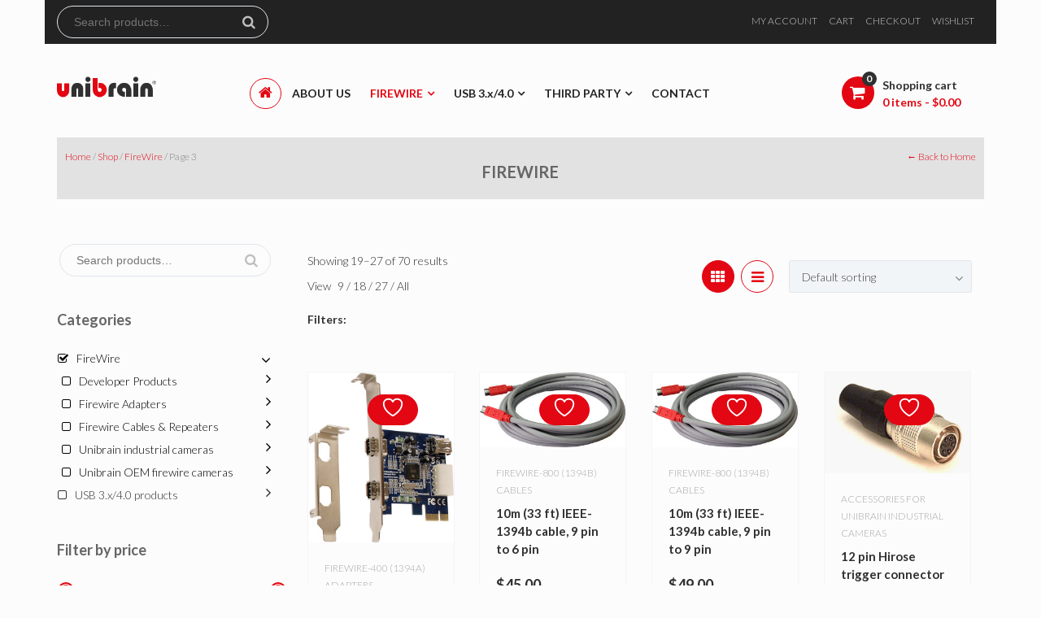

--- FILE ---
content_type: text/html; charset=UTF-8
request_url: https://store.unibrain.com/product-category/firewire/page/3/?add_to_wishlist=6752&_wpnonce=39a4129b08
body_size: 43142
content:
<!DOCTYPE html>

<html lang="en-US">

<head>
	<meta charset="UTF-8">
	<meta http-equiv="X-UA-Compatible" content="IE=edge">
    <meta name="viewport" content="width=device-width, initial-scale=1">
	<link rel="profile" href="https://gmpg.org/xfn/11">
	<link rel="pingback" href="https://store.unibrain.com/xmlrpc.php">
			<style>
		.woocommerce table.shop_table td .woocommerce-shipping-contents small { font-size: 1.1em; font-weight: bold; }
		.woocommerce-cart .cart_totals  table td .woocommerce-shipping-contents small { font-size: 1.1em; font-weight: bold; }
		</style>
						<script>document.documentElement.className = document.documentElement.className + ' yes-js js_active js'</script>
			<meta name='robots' content='noindex, follow' />

	<!-- This site is optimized with the Yoast SEO plugin v26.7 - https://yoast.com/wordpress/plugins/seo/ -->
	<title>FireWire Archives - Page 3 of 8 - Unibrain Store</title>
	<meta name="description" content="Unibrain is a global leader in the development of FireWire (IEEE-1394), SuperSpeed USB 3.0, SuperSpeed USB 3.1, hardware, software and extended connectivity cabling solutions for the industrial, machine vision, multimedia and OEM markets." />
	<link rel="canonical" href="https://store.unibrain.com/product-category/firewire/page/3/" />
	<link rel="prev" href="https://store.unibrain.com/product-category/firewire/page/2/" />
	<link rel="next" href="https://store.unibrain.com/product-category/firewire/page/4/" />
	<meta property="og:locale" content="en_US" />
	<meta property="og:type" content="article" />
	<meta property="og:title" content="FireWire Archives - Page 3 of 8 - Unibrain Store" />
	<meta property="og:description" content="Unibrain is a global leader in the development of FireWire (IEEE-1394), SuperSpeed USB 3.0, SuperSpeed USB 3.1, hardware, software and extended connectivity cabling solutions for the industrial, machine vision, multimedia and OEM markets." />
	<meta property="og:url" content="https://store.unibrain.com/product-category/firewire/" />
	<meta property="og:site_name" content="Unibrain Store" />
	<meta name="twitter:card" content="summary_large_image" />
	<meta name="twitter:site" content="@unibraininc" />
	<script type="application/ld+json" class="yoast-schema-graph">{"@context":"https://schema.org","@graph":[{"@type":"CollectionPage","@id":"https://store.unibrain.com/product-category/firewire/","url":"https://store.unibrain.com/product-category/firewire/page/3/","name":"FireWire Archives - Page 3 of 8 - Unibrain Store","isPartOf":{"@id":"https://store.unibrain.com/#website"},"primaryImageOfPage":{"@id":"https://store.unibrain.com/product-category/firewire/page/3/#primaryimage"},"image":{"@id":"https://store.unibrain.com/product-category/firewire/page/3/#primaryimage"},"thumbnailUrl":"https://store.unibrain.com/wp-content/uploads/2016/09/Fblue-ev2-1.jpg","description":"Unibrain is a global leader in the development of FireWire (IEEE-1394), SuperSpeed USB 3.0, SuperSpeed USB 3.1, hardware, software and extended connectivity cabling solutions for the industrial, machine vision, multimedia and OEM markets.","breadcrumb":{"@id":"https://store.unibrain.com/product-category/firewire/page/3/#breadcrumb"},"inLanguage":"en-US"},{"@type":"ImageObject","inLanguage":"en-US","@id":"https://store.unibrain.com/product-category/firewire/page/3/#primaryimage","url":"https://store.unibrain.com/wp-content/uploads/2016/09/Fblue-ev2-1.jpg","contentUrl":"https://store.unibrain.com/wp-content/uploads/2016/09/Fblue-ev2-1.jpg","width":250,"height":291},{"@type":"BreadcrumbList","@id":"https://store.unibrain.com/product-category/firewire/page/3/#breadcrumb","itemListElement":[{"@type":"ListItem","position":1,"name":"Home","item":"https://store.unibrain.com/"},{"@type":"ListItem","position":2,"name":"FireWire"}]},{"@type":"WebSite","@id":"https://store.unibrain.com/#website","url":"https://store.unibrain.com/","name":"Unibrain - Your Firewire & USB3.0, USB 3.1 Solutions Center","description":"Unibrain is a global leader in FireWire and USB 3.0 and USB 4.0 professional and industrial solutions","publisher":{"@id":"https://store.unibrain.com/#organization"},"potentialAction":[{"@type":"SearchAction","target":{"@type":"EntryPoint","urlTemplate":"https://store.unibrain.com/?s={search_term_string}"},"query-input":{"@type":"PropertyValueSpecification","valueRequired":true,"valueName":"search_term_string"}}],"inLanguage":"en-US"},{"@type":"Organization","@id":"https://store.unibrain.com/#organization","name":"Unibrain","url":"https://store.unibrain.com/","logo":{"@type":"ImageObject","inLanguage":"en-US","@id":"https://store.unibrain.com/#/schema/logo/image/","url":"https://store.unibrain.com/wp-content/uploads/2016/09/logo.png","contentUrl":"https://store.unibrain.com/wp-content/uploads/2016/09/logo.png","width":200,"height":43,"caption":"Unibrain"},"image":{"@id":"https://store.unibrain.com/#/schema/logo/image/"},"sameAs":["https://x.com/unibraininc"]}]}</script>
	<!-- / Yoast SEO plugin. -->


<link rel='dns-prefetch' href='//www.googletagmanager.com' />
<link rel='dns-prefetch' href='//fonts.googleapis.com' />
<link rel="alternate" type="application/rss+xml" title="Unibrain Store &raquo; Feed" href="https://store.unibrain.com/feed/" />
<link rel="alternate" type="application/rss+xml" title="Unibrain Store &raquo; Comments Feed" href="https://store.unibrain.com/comments/feed/" />
<link rel="alternate" type="application/rss+xml" title="Unibrain Store &raquo; FireWire Category Feed" href="https://store.unibrain.com/product-category/firewire/feed/" />
<style id='ig-pb-custom-3061-css'>

</style>
<style id='wp-img-auto-sizes-contain-inline-css' type='text/css'>
img:is([sizes=auto i],[sizes^="auto," i]){contain-intrinsic-size:3000px 1500px}
/*# sourceURL=wp-img-auto-sizes-contain-inline-css */
</style>

<link data-optimized="1" rel='stylesheet' id='wcst-style-css' href='https://store.unibrain.com/wp-content/litespeed/css/b19d5062c38b8b7a132f2b1682405767.css?ver=a86dd' type='text/css' media='all' />
<link data-optimized="1" rel='stylesheet' id='wp-block-library-css' href='https://store.unibrain.com/wp-content/litespeed/css/101c3529c141ce16eff9bbefb682ad12.css?ver=2c8c3' type='text/css' media='all' />
<link data-optimized="1" rel='stylesheet' id='wc-blocks-style-css' href='https://store.unibrain.com/wp-content/litespeed/css/89816df3c680b4f31a36d29868400b51.css?ver=d1b09' type='text/css' media='all' />
<style id='global-styles-inline-css' type='text/css'>
:root{--wp--preset--aspect-ratio--square: 1;--wp--preset--aspect-ratio--4-3: 4/3;--wp--preset--aspect-ratio--3-4: 3/4;--wp--preset--aspect-ratio--3-2: 3/2;--wp--preset--aspect-ratio--2-3: 2/3;--wp--preset--aspect-ratio--16-9: 16/9;--wp--preset--aspect-ratio--9-16: 9/16;--wp--preset--color--black: #000000;--wp--preset--color--cyan-bluish-gray: #abb8c3;--wp--preset--color--white: #ffffff;--wp--preset--color--pale-pink: #f78da7;--wp--preset--color--vivid-red: #cf2e2e;--wp--preset--color--luminous-vivid-orange: #ff6900;--wp--preset--color--luminous-vivid-amber: #fcb900;--wp--preset--color--light-green-cyan: #7bdcb5;--wp--preset--color--vivid-green-cyan: #00d084;--wp--preset--color--pale-cyan-blue: #8ed1fc;--wp--preset--color--vivid-cyan-blue: #0693e3;--wp--preset--color--vivid-purple: #9b51e0;--wp--preset--gradient--vivid-cyan-blue-to-vivid-purple: linear-gradient(135deg,rgb(6,147,227) 0%,rgb(155,81,224) 100%);--wp--preset--gradient--light-green-cyan-to-vivid-green-cyan: linear-gradient(135deg,rgb(122,220,180) 0%,rgb(0,208,130) 100%);--wp--preset--gradient--luminous-vivid-amber-to-luminous-vivid-orange: linear-gradient(135deg,rgb(252,185,0) 0%,rgb(255,105,0) 100%);--wp--preset--gradient--luminous-vivid-orange-to-vivid-red: linear-gradient(135deg,rgb(255,105,0) 0%,rgb(207,46,46) 100%);--wp--preset--gradient--very-light-gray-to-cyan-bluish-gray: linear-gradient(135deg,rgb(238,238,238) 0%,rgb(169,184,195) 100%);--wp--preset--gradient--cool-to-warm-spectrum: linear-gradient(135deg,rgb(74,234,220) 0%,rgb(151,120,209) 20%,rgb(207,42,186) 40%,rgb(238,44,130) 60%,rgb(251,105,98) 80%,rgb(254,248,76) 100%);--wp--preset--gradient--blush-light-purple: linear-gradient(135deg,rgb(255,206,236) 0%,rgb(152,150,240) 100%);--wp--preset--gradient--blush-bordeaux: linear-gradient(135deg,rgb(254,205,165) 0%,rgb(254,45,45) 50%,rgb(107,0,62) 100%);--wp--preset--gradient--luminous-dusk: linear-gradient(135deg,rgb(255,203,112) 0%,rgb(199,81,192) 50%,rgb(65,88,208) 100%);--wp--preset--gradient--pale-ocean: linear-gradient(135deg,rgb(255,245,203) 0%,rgb(182,227,212) 50%,rgb(51,167,181) 100%);--wp--preset--gradient--electric-grass: linear-gradient(135deg,rgb(202,248,128) 0%,rgb(113,206,126) 100%);--wp--preset--gradient--midnight: linear-gradient(135deg,rgb(2,3,129) 0%,rgb(40,116,252) 100%);--wp--preset--font-size--small: 13px;--wp--preset--font-size--medium: 20px;--wp--preset--font-size--large: 36px;--wp--preset--font-size--x-large: 42px;--wp--preset--spacing--20: 0.44rem;--wp--preset--spacing--30: 0.67rem;--wp--preset--spacing--40: 1rem;--wp--preset--spacing--50: 1.5rem;--wp--preset--spacing--60: 2.25rem;--wp--preset--spacing--70: 3.38rem;--wp--preset--spacing--80: 5.06rem;--wp--preset--shadow--natural: 6px 6px 9px rgba(0, 0, 0, 0.2);--wp--preset--shadow--deep: 12px 12px 50px rgba(0, 0, 0, 0.4);--wp--preset--shadow--sharp: 6px 6px 0px rgba(0, 0, 0, 0.2);--wp--preset--shadow--outlined: 6px 6px 0px -3px rgb(255, 255, 255), 6px 6px rgb(0, 0, 0);--wp--preset--shadow--crisp: 6px 6px 0px rgb(0, 0, 0);}:where(.is-layout-flex){gap: 0.5em;}:where(.is-layout-grid){gap: 0.5em;}body .is-layout-flex{display: flex;}.is-layout-flex{flex-wrap: wrap;align-items: center;}.is-layout-flex > :is(*, div){margin: 0;}body .is-layout-grid{display: grid;}.is-layout-grid > :is(*, div){margin: 0;}:where(.wp-block-columns.is-layout-flex){gap: 2em;}:where(.wp-block-columns.is-layout-grid){gap: 2em;}:where(.wp-block-post-template.is-layout-flex){gap: 1.25em;}:where(.wp-block-post-template.is-layout-grid){gap: 1.25em;}.has-black-color{color: var(--wp--preset--color--black) !important;}.has-cyan-bluish-gray-color{color: var(--wp--preset--color--cyan-bluish-gray) !important;}.has-white-color{color: var(--wp--preset--color--white) !important;}.has-pale-pink-color{color: var(--wp--preset--color--pale-pink) !important;}.has-vivid-red-color{color: var(--wp--preset--color--vivid-red) !important;}.has-luminous-vivid-orange-color{color: var(--wp--preset--color--luminous-vivid-orange) !important;}.has-luminous-vivid-amber-color{color: var(--wp--preset--color--luminous-vivid-amber) !important;}.has-light-green-cyan-color{color: var(--wp--preset--color--light-green-cyan) !important;}.has-vivid-green-cyan-color{color: var(--wp--preset--color--vivid-green-cyan) !important;}.has-pale-cyan-blue-color{color: var(--wp--preset--color--pale-cyan-blue) !important;}.has-vivid-cyan-blue-color{color: var(--wp--preset--color--vivid-cyan-blue) !important;}.has-vivid-purple-color{color: var(--wp--preset--color--vivid-purple) !important;}.has-black-background-color{background-color: var(--wp--preset--color--black) !important;}.has-cyan-bluish-gray-background-color{background-color: var(--wp--preset--color--cyan-bluish-gray) !important;}.has-white-background-color{background-color: var(--wp--preset--color--white) !important;}.has-pale-pink-background-color{background-color: var(--wp--preset--color--pale-pink) !important;}.has-vivid-red-background-color{background-color: var(--wp--preset--color--vivid-red) !important;}.has-luminous-vivid-orange-background-color{background-color: var(--wp--preset--color--luminous-vivid-orange) !important;}.has-luminous-vivid-amber-background-color{background-color: var(--wp--preset--color--luminous-vivid-amber) !important;}.has-light-green-cyan-background-color{background-color: var(--wp--preset--color--light-green-cyan) !important;}.has-vivid-green-cyan-background-color{background-color: var(--wp--preset--color--vivid-green-cyan) !important;}.has-pale-cyan-blue-background-color{background-color: var(--wp--preset--color--pale-cyan-blue) !important;}.has-vivid-cyan-blue-background-color{background-color: var(--wp--preset--color--vivid-cyan-blue) !important;}.has-vivid-purple-background-color{background-color: var(--wp--preset--color--vivid-purple) !important;}.has-black-border-color{border-color: var(--wp--preset--color--black) !important;}.has-cyan-bluish-gray-border-color{border-color: var(--wp--preset--color--cyan-bluish-gray) !important;}.has-white-border-color{border-color: var(--wp--preset--color--white) !important;}.has-pale-pink-border-color{border-color: var(--wp--preset--color--pale-pink) !important;}.has-vivid-red-border-color{border-color: var(--wp--preset--color--vivid-red) !important;}.has-luminous-vivid-orange-border-color{border-color: var(--wp--preset--color--luminous-vivid-orange) !important;}.has-luminous-vivid-amber-border-color{border-color: var(--wp--preset--color--luminous-vivid-amber) !important;}.has-light-green-cyan-border-color{border-color: var(--wp--preset--color--light-green-cyan) !important;}.has-vivid-green-cyan-border-color{border-color: var(--wp--preset--color--vivid-green-cyan) !important;}.has-pale-cyan-blue-border-color{border-color: var(--wp--preset--color--pale-cyan-blue) !important;}.has-vivid-cyan-blue-border-color{border-color: var(--wp--preset--color--vivid-cyan-blue) !important;}.has-vivid-purple-border-color{border-color: var(--wp--preset--color--vivid-purple) !important;}.has-vivid-cyan-blue-to-vivid-purple-gradient-background{background: var(--wp--preset--gradient--vivid-cyan-blue-to-vivid-purple) !important;}.has-light-green-cyan-to-vivid-green-cyan-gradient-background{background: var(--wp--preset--gradient--light-green-cyan-to-vivid-green-cyan) !important;}.has-luminous-vivid-amber-to-luminous-vivid-orange-gradient-background{background: var(--wp--preset--gradient--luminous-vivid-amber-to-luminous-vivid-orange) !important;}.has-luminous-vivid-orange-to-vivid-red-gradient-background{background: var(--wp--preset--gradient--luminous-vivid-orange-to-vivid-red) !important;}.has-very-light-gray-to-cyan-bluish-gray-gradient-background{background: var(--wp--preset--gradient--very-light-gray-to-cyan-bluish-gray) !important;}.has-cool-to-warm-spectrum-gradient-background{background: var(--wp--preset--gradient--cool-to-warm-spectrum) !important;}.has-blush-light-purple-gradient-background{background: var(--wp--preset--gradient--blush-light-purple) !important;}.has-blush-bordeaux-gradient-background{background: var(--wp--preset--gradient--blush-bordeaux) !important;}.has-luminous-dusk-gradient-background{background: var(--wp--preset--gradient--luminous-dusk) !important;}.has-pale-ocean-gradient-background{background: var(--wp--preset--gradient--pale-ocean) !important;}.has-electric-grass-gradient-background{background: var(--wp--preset--gradient--electric-grass) !important;}.has-midnight-gradient-background{background: var(--wp--preset--gradient--midnight) !important;}.has-small-font-size{font-size: var(--wp--preset--font-size--small) !important;}.has-medium-font-size{font-size: var(--wp--preset--font-size--medium) !important;}.has-large-font-size{font-size: var(--wp--preset--font-size--large) !important;}.has-x-large-font-size{font-size: var(--wp--preset--font-size--x-large) !important;}
/*# sourceURL=global-styles-inline-css */
</style>

<style id='classic-theme-styles-inline-css' type='text/css'>
/*! This file is auto-generated */
.wp-block-button__link{color:#fff;background-color:#32373c;border-radius:9999px;box-shadow:none;text-decoration:none;padding:calc(.667em + 2px) calc(1.333em + 2px);font-size:1.125em}.wp-block-file__button{background:#32373c;color:#fff;text-decoration:none}
/*# sourceURL=/wp-includes/css/classic-themes.min.css */
</style>
<link data-optimized="1" rel='stylesheet' id='contact-form-7-css' href='https://store.unibrain.com/wp-content/litespeed/css/1620b5a6ff6318cd37842790350df42c.css?ver=a9354' type='text/css' media='all' />
<link data-optimized="1" rel='stylesheet' id='related-posts-by-taxonomy-css' href='https://store.unibrain.com/wp-content/litespeed/css/08c98361c68c19c648983b099b6cd3e5.css?ver=a5708' type='text/css' media='all' />
<link data-optimized="1" rel='stylesheet' id='rs-plugin-settings-css' href='https://store.unibrain.com/wp-content/litespeed/css/e2a32dbdd23564d882d5853cbd41ed97.css?ver=dd978' type='text/css' media='all' />
<style id='rs-plugin-settings-inline-css' type='text/css'>
.tp-caption a{color:#ff7302;text-shadow:none;-webkit-transition:all 0.2s ease-out;-moz-transition:all 0.2s ease-out;-o-transition:all 0.2s ease-out;-ms-transition:all 0.2s ease-out}.tp-caption a:hover{color:#ffa902}.tp-caption.sm-heading{font-family:"Lato",sans-serif; font-size:16px; color:#fff; text-transform:uppercase; font-weight:bold}.tp-caption.bg-heading{font-family:"Lato",sans-serif; font-size:50px; color:#fff}.tp-caption.text{font-size:18px; color:#fff; font-family:"Lato",sans-serif}.tp-caption.but-1{}.tp-caption.but-1 a{display:inline-block; font-family:"Lato",sans-serif; font-size:14px; font-weight:bold; color:#fff; text-transform:uppercase; background-color:#3c4a55;  border:#3c4a55 1px solid; border-radius:20px; padding:10px 26px;color:#fff; text-decoration:none}.tp-caption.but-1 a:hover{color:#3c4a55; background-color:transparent}.tp-caption.but-2 a{display:inline-block; font-family:"Lato",sans-serif; font-size:14px; font-weight:bold; color:#fff; text-transform:uppercase; background-color:rgba(255,255,255,0.3);  border:#fff 1px solid; border-radius:20px; padding:10px 26px;color:#fff; text-decoration:none}.tp-caption.but-2 a:hover{color:#000; background-color:rgba(255,255,255,1)}.tp-caption.sm-title{font-family:"Lato",sans-serif; font-size:18px; font-weight:300; text-transform:uppercase; color:#767676; text-align:center}.tp-caption.bb-title{font-family:"Lato",sans-serif; font-size:54px;  color:#00aeef; text-transform:uppercase; font-weight:bold; text-align:center}.tp-caption.bg-title{font-family:"Lato",sans-serif; font-size:80px;  color:#3c4a55; text-transform:uppercase; font-weight:bold; text-align:center}.tp-caption.tg-text{font-family:"Lato",sans-serif; font-size:16px; color:#767676; text-align:center}.tp-caption.but-3 a{display:inline-block; font-family:"Lato",sans-serif; font-size:14px; font-weight:bold; color:#fff; text-transform:uppercase; background-color:#00aeef;  border:#00aeef 1px solid; border-radius:20px; padding:10px 26px;color:#fff; text-decoration:none}.tp-caption.but-3 a:hover{color:#00aeef; background-color:transparent}.tp-caption.but-4 a{display:inline-block; font-family:"Lato",sans-serif; font-size:14px; font-weight:bold; color:#fff; text-transform:uppercase; background-color:#00aeef;  border:#00aeef 1px solid; border-radius:20px; padding:10px 26px;color:#fff; text-decoration:none}.tp-caption.but-4 a:hover{color:#00aeef; background-color:transparent}.tp-caption.sm-heading-b{font-family:"Lato",sans-serif; font-size:16px; color:#3c4a55; text-transform:uppercase; font-weight:bold}.tp-caption.bb-title-b{font-family:"Lato",sans-serif; font-size:54px;  color:#3c4a55; text-transform:uppercase; font-weight:bold; text-align:center}.tp-caption.m-title{font-family:"Lato",sans-serif; font-size:44px;  color:#3c4a55; text-transform:uppercase; font-weight:300; text-align:center}
/*# sourceURL=rs-plugin-settings-inline-css */
</style>
<link data-optimized="1" rel='stylesheet' id='themeszone-add-vc-shortcodes-css' href='https://store.unibrain.com/wp-content/litespeed/css/06c38719560c0764fd6585bec6445a2b.css?ver=30a23' type='text/css' media='all' />
<link data-optimized="1" rel='stylesheet' id='woocommerce-multiple-addresses-plugin-styles-css' href='https://store.unibrain.com/wp-content/litespeed/css/38a347410070ab7e076cbafeea83baaf.css?ver=c281d' type='text/css' media='all' />
<style id='woocommerce-inline-inline-css' type='text/css'>
.woocommerce form .form-row .required { visibility: visible; }
/*# sourceURL=woocommerce-inline-inline-css */
</style>
<link data-optimized="1" rel='stylesheet' id='jquery-selectBox-css' href='https://store.unibrain.com/wp-content/litespeed/css/6dbef49739b237af13f6922a94b715e7.css?ver=2af3e' type='text/css' media='all' />
<link data-optimized="1" rel='stylesheet' id='woocommerce_prettyPhoto_css-css' href='https://store.unibrain.com/wp-content/litespeed/css/51492e9a00e8e503627ec15261d740dc.css?ver=0c110' type='text/css' media='all' />
<link data-optimized="1" rel='stylesheet' id='yith-wcwl-main-css' href='https://store.unibrain.com/wp-content/litespeed/css/197210d777101f779b883a30f7cb2a09.css?ver=e39b7' type='text/css' media='all' />
<style id='yith-wcwl-main-inline-css' type='text/css'>
 :root { --add-to-wishlist-icon-color: rgb(0,0,0); --added-to-wishlist-icon-color: #000000; --color-add-to-wishlist-background: #333333; --color-add-to-wishlist-text: #FFFFFF; --color-add-to-wishlist-border: #333333; --color-add-to-wishlist-background-hover: #333333; --color-add-to-wishlist-text-hover: #FFFFFF; --color-add-to-wishlist-border-hover: #333333; --rounded-corners-radius: 16px; --color-add-to-cart-background: #333333; --color-add-to-cart-text: #FFFFFF; --color-add-to-cart-border: #333333; --color-add-to-cart-background-hover: #4F4F4F; --color-add-to-cart-text-hover: #FFFFFF; --color-add-to-cart-border-hover: #4F4F4F; --add-to-cart-rounded-corners-radius: 16px; --color-button-style-1-background: #333333; --color-button-style-1-text: #FFFFFF; --color-button-style-1-border: #333333; --color-button-style-1-background-hover: #4F4F4F; --color-button-style-1-text-hover: #FFFFFF; --color-button-style-1-border-hover: #4F4F4F; --color-button-style-2-background: #333333; --color-button-style-2-text: #FFFFFF; --color-button-style-2-border: #333333; --color-button-style-2-background-hover: #4F4F4F; --color-button-style-2-text-hover: #FFFFFF; --color-button-style-2-border-hover: #4F4F4F; --color-wishlist-table-background: #ffffff; --color-wishlist-table-text: #6d6c6c; --color-wishlist-table-border: #cccccc; --color-headers-background: #F4F4F4; --color-share-button-color: #FFFFFF; --color-share-button-color-hover: #FFFFFF; --feedback-duration: 3s }  .yith-wcwl-add-to-wishlist { margin-left: 10px; }
/*# sourceURL=yith-wcwl-main-inline-css */
</style>
<link data-optimized="1" rel='stylesheet' id='yith-wcwl-add-to-wishlist-css' href='https://store.unibrain.com/wp-content/litespeed/css/64e05056589f34ca1fe6713c023ffe83.css?ver=35607' type='text/css' media='all' />
<style id='yith-wcwl-add-to-wishlist-inline-css' type='text/css'>
 :root { --add-to-wishlist-icon-color: rgb(0,0,0); --added-to-wishlist-icon-color: #000000; --color-add-to-wishlist-background: #333333; --color-add-to-wishlist-text: #FFFFFF; --color-add-to-wishlist-border: #333333; --color-add-to-wishlist-background-hover: #333333; --color-add-to-wishlist-text-hover: #FFFFFF; --color-add-to-wishlist-border-hover: #333333; --rounded-corners-radius: 16px; --color-add-to-cart-background: #333333; --color-add-to-cart-text: #FFFFFF; --color-add-to-cart-border: #333333; --color-add-to-cart-background-hover: #4F4F4F; --color-add-to-cart-text-hover: #FFFFFF; --color-add-to-cart-border-hover: #4F4F4F; --add-to-cart-rounded-corners-radius: 16px; --color-button-style-1-background: #333333; --color-button-style-1-text: #FFFFFF; --color-button-style-1-border: #333333; --color-button-style-1-background-hover: #4F4F4F; --color-button-style-1-text-hover: #FFFFFF; --color-button-style-1-border-hover: #4F4F4F; --color-button-style-2-background: #333333; --color-button-style-2-text: #FFFFFF; --color-button-style-2-border: #333333; --color-button-style-2-background-hover: #4F4F4F; --color-button-style-2-text-hover: #FFFFFF; --color-button-style-2-border-hover: #4F4F4F; --color-wishlist-table-background: #ffffff; --color-wishlist-table-text: #6d6c6c; --color-wishlist-table-border: #cccccc; --color-headers-background: #F4F4F4; --color-share-button-color: #FFFFFF; --color-share-button-color-hover: #FFFFFF; --feedback-duration: 3s }  .yith-wcwl-add-to-wishlist { margin-left: 10px; }
/*# sourceURL=yith-wcwl-add-to-wishlist-inline-css */
</style>
<link data-optimized="1" rel='stylesheet' id='parent-style-css' href='https://store.unibrain.com/wp-content/litespeed/css/994efbc1a65824f80b30ad85f9194601.css?ver=f387d' type='text/css' media='all' />
<link data-optimized="1" rel='stylesheet' id='storex-basic-css' href='https://store.unibrain.com/wp-content/litespeed/css/f733037eb2dc979ae7c548c061d147ae.css?ver=a2b4e' type='text/css' media='all' />
<link data-optimized="1" rel='stylesheet' id='storex-hover-effects-css' href='https://store.unibrain.com/wp-content/litespeed/css/80de001b0cf3723fb86dd9c5228ed871.css?ver=faa1c' type='text/css' media='all' />
<link data-optimized="1" rel='stylesheet' id='storex-bootstrap-layout-css' href='https://store.unibrain.com/wp-content/litespeed/css/6d62a40f370421827441e13ac82a8274.css?ver=c3bc6' type='text/css' media='all' />
<link data-optimized="1" rel='stylesheet' id='storex-bootstrap-components-css' href='https://store.unibrain.com/wp-content/litespeed/css/dc81caa7afbbc779ad660334976cf523.css?ver=d31b1' type='text/css' media='all' />
<link data-optimized="1" rel='stylesheet' id='storex-font-awesome-css' href='https://store.unibrain.com/wp-content/litespeed/css/2faf0a78872a26a0e6dca0541ba4ce83.css?ver=ce929' type='text/css' media='all' />
<link data-optimized="1" rel='stylesheet' id='storex-icomoon.css-css' href='https://store.unibrain.com/wp-content/litespeed/css/dcc2bd30e54a2099caaa2712dfe2e857.css?ver=d97e6' type='text/css' media='all' />
<link data-optimized="1" rel='stylesheet' id='plumtree-pay-icons-widget-css' href='https://store.unibrain.com/wp-content/litespeed/css/850655ef0229b4aec3c9167b6bc66336.css?ver=0ed0a' type='text/css' media='all' />
<link data-optimized="1" rel='stylesheet' id='magnific-popup-css' href='https://store.unibrain.com/wp-content/litespeed/css/98f93fc28df67bb0f079a1a344a165e5.css?ver=81b34' type='text/css' media='all' />
<link data-optimized="1" rel='stylesheet' id='owl-style-css' href='https://store.unibrain.com/wp-content/litespeed/css/06ec247fae6ccdcbefb215260abcdfb2.css?ver=c90a6' type='text/css' media='all' />
<link data-optimized="1" rel='stylesheet' id='owl-transitions-css' href='https://store.unibrain.com/wp-content/litespeed/css/358b0b5d8c941b5345f732bdca4bbfcc.css?ver=53d80' type='text/css' media='all' />
<link data-optimized="1" rel='stylesheet' id='select2-css' href='https://store.unibrain.com/wp-content/litespeed/css/670adc0fc4348485cfa5c88bacfa94bb.css?ver=8c9c5' type='text/css' media='all' />
<link data-optimized="1" rel='stylesheet' id='storex-share-buttons-css' href='https://store.unibrain.com/wp-content/litespeed/css/0ccecbee54c2b7eb7d7ddbdbd8f34f3b.css?ver=09524' type='text/css' media='all' />
<link rel='stylesheet' id='theme-slug-fonts-css' href='https://fonts.googleapis.com/css?family=Lato%3A100%2C300%2C400%2C700%2C800%2C900%2C400italic%7CLora%3A400%2C700%2C400italic%7COpen+Sans%3A700italic%2C400%2C800%2C600&#038;subset=latin%2Clatin-ext' type='text/css' media='all' />
<link data-optimized="1" rel='stylesheet' id='storex-woo-styles-css' href='https://store.unibrain.com/wp-content/litespeed/css/36df7541ff2993a5b733651d474f5f9b.css?ver=deaf0' type='text/css' media='screen' />
<link data-optimized="1" rel='stylesheet' id='jquery-fixedheadertable-style-css' href='https://store.unibrain.com/wp-content/litespeed/css/b357bb5d25f08099895d0ecba50382ff.css?ver=0ebbe' type='text/css' media='all' />
<link data-optimized="1" rel='stylesheet' id='yith_woocompare_page-css' href='https://store.unibrain.com/wp-content/litespeed/css/52c4ec1599499342f453c742eb843763.css?ver=96f16' type='text/css' media='all' />
<link data-optimized="1" rel='stylesheet' id='yith-woocompare-widget-css' href='https://store.unibrain.com/wp-content/litespeed/css/a3359e54f1ef5ae69126e1856ddc0e63.css?ver=1e8b1' type='text/css' media='all' />
<link data-optimized="1" rel='stylesheet' id='social-icons-widget-widget-css' href='https://store.unibrain.com/wp-content/litespeed/css/d051de933505fe0b2f6071b8f8016ee7.css?ver=dadf7' type='text/css' media='all' />
<link data-optimized="1" rel='stylesheet' id='ig-pb-font-icomoon-css' href='https://store.unibrain.com/wp-content/litespeed/css/32c9da730f8362a601146aa659f84df3.css?ver=84df3' type='text/css' media='all' />
<link data-optimized="1" rel='stylesheet' id='ig-pb-bootstrap-css' href='https://store.unibrain.com/wp-content/litespeed/css/8da3d399f3139b7a2f4159e801589046.css?ver=b9ed4' type='text/css' media='all' />
<link data-optimized="1" rel='stylesheet' id='ig-pb-joomlashine-frontend-css' href='https://store.unibrain.com/wp-content/litespeed/css/91962e88ea9188324b2d67d052c05d59.css?ver=05d59' type='text/css' media='all' />
<link data-optimized="1" rel='stylesheet' id='ig-pb-frontend-css' href='https://store.unibrain.com/wp-content/litespeed/css/6f55e9f35cac68085cff5b034da8708d.css?ver=a62ca' type='text/css' media='all' />
<link data-optimized="1" rel='stylesheet' id='ig-pb-frontend-responsive-css' href='https://store.unibrain.com/wp-content/litespeed/css/7ccc9bf8f20c81094897ab01b711badf.css?ver=2f5ff' type='text/css' media='all' />
<link data-optimized="1" rel='stylesheet' id='wr-mm-bootstrap3-css' href='https://store.unibrain.com/wp-content/litespeed/css/38eb76041e48b9add8071ca9b0f53789.css?ver=2db98' type='text/css' media='all' />
<link data-optimized="1" rel='stylesheet' id='wr-mm-bootstrap3-icomoon-css' href='https://store.unibrain.com/wp-content/litespeed/css/698d6fcda10e7d10d50aa0517f6a8dad.css?ver=a8dad' type='text/css' media='all' />
<link data-optimized="1" rel='stylesheet' id='wr-font-awesome-css' href='https://store.unibrain.com/wp-content/litespeed/css/99590c78945b3fb7d03eec837f0a6fbb.css?ver=baf87' type='text/css' media='all' />
<link data-optimized="1" rel='stylesheet' id='wr-megamenu-site-css' href='https://store.unibrain.com/wp-content/litespeed/css/a2f10d8ca8dd1db9b59ac61b9bd27b27.css?ver=27b27' type='text/css' media='all' />
<script type="text/javascript" id="woocommerce-google-analytics-integration-gtag-js-after">
/* <![CDATA[ */
/* Google Analytics for WooCommerce (gtag.js) */
					window.dataLayer = window.dataLayer || [];
					function gtag(){dataLayer.push(arguments);}
					// Set up default consent state.
					for ( const mode of [{"analytics_storage":"denied","ad_storage":"denied","ad_user_data":"denied","ad_personalization":"denied","region":["AT","BE","BG","HR","CY","CZ","DK","EE","FI","FR","DE","GR","HU","IS","IE","IT","LV","LI","LT","LU","MT","NL","NO","PL","PT","RO","SK","SI","ES","SE","GB","CH"]}] || [] ) {
						gtag( "consent", "default", { "wait_for_update": 500, ...mode } );
					}
					gtag("js", new Date());
					gtag("set", "developer_id.dOGY3NW", true);
					gtag("config", "G-TVLLVMTG8B", {"track_404":true,"allow_google_signals":true,"logged_in":false,"linker":{"domains":[],"allow_incoming":false},"custom_map":{"dimension1":"logged_in"}});
//# sourceURL=woocommerce-google-analytics-integration-gtag-js-after
/* ]]> */
</script>
<script type="text/javascript" src="https://store.unibrain.com/wp-includes/js/jquery/jquery.min.js?ver=3.7.1" id="jquery-core-js"></script>
<script type="text/javascript" src="https://store.unibrain.com/wp-includes/js/jquery/jquery-migrate.min.js?ver=3.4.1" id="jquery-migrate-js"></script>
<script type="text/javascript" src="https://store.unibrain.com/wp-includes/js/dist/hooks.min.js?ver=dd5603f07f9220ed27f1" id="wp-hooks-js"></script>
<script type="text/javascript" src="https://store.unibrain.com/wp-includes/js/dist/i18n.min.js?ver=c26c3dc7bed366793375" id="wp-i18n-js"></script>
<script type="text/javascript" id="wp-i18n-js-after">
/* <![CDATA[ */
wp.i18n.setLocaleData( { 'text direction\u0004ltr': [ 'ltr' ] } );
//# sourceURL=wp-i18n-js-after
/* ]]> */
</script>
<script type="text/javascript" id="zxcvbn-async-js-extra">
/* <![CDATA[ */
var _zxcvbnSettings = {"src":"https://store.unibrain.com/wp-includes/js/zxcvbn.min.js"};
//# sourceURL=zxcvbn-async-js-extra
/* ]]> */
</script>
<script type="text/javascript" src="https://store.unibrain.com/wp-includes/js/zxcvbn-async.min.js?ver=1.0" id="zxcvbn-async-js"></script>
<script type="text/javascript" id="password-strength-meter-js-extra">
/* <![CDATA[ */
var pwsL10n = {"unknown":"Password strength unknown","short":"Very weak","bad":"Weak","good":"Medium","strong":"Strong","mismatch":"Mismatch"};
//# sourceURL=password-strength-meter-js-extra
/* ]]> */
</script>
<script type="text/javascript" src="https://store.unibrain.com/wp-admin/js/password-strength-meter.min.js?ver=6.9" id="password-strength-meter-js"></script>
<script type="text/javascript" id="woocommerce-multiple-addresses-plugin-script-js-extra">
/* <![CDATA[ */
var WCMA_Ajax = {"ajaxurl":"https://store.unibrain.com/wp-admin/admin-ajax.php","id":"0","wc_multiple_addresses":"936015c44c"};
//# sourceURL=woocommerce-multiple-addresses-plugin-script-js-extra
/* ]]> */
</script>
<script type="text/javascript" src="https://store.unibrain.com/wp-content/plugins/woocommerce-multiple-addresses/assets/js/public.js?ver=1.0.7.1" id="woocommerce-multiple-addresses-plugin-script-js"></script>
<script type="text/javascript" src="https://store.unibrain.com/wp-content/plugins/woocommerce/assets/js/jquery-blockui/jquery.blockUI.min.js?ver=2.7.0-wc.10.4.3" id="wc-jquery-blockui-js" defer="defer" data-wp-strategy="defer"></script>
<script type="text/javascript" id="wc-add-to-cart-js-extra">
/* <![CDATA[ */
var wc_add_to_cart_params = {"ajax_url":"/wp-admin/admin-ajax.php","wc_ajax_url":"/?wc-ajax=%%endpoint%%","i18n_view_cart":"View cart","cart_url":"https://store.unibrain.com/cart/","is_cart":"","cart_redirect_after_add":"yes"};
//# sourceURL=wc-add-to-cart-js-extra
/* ]]> */
</script>
<script type="text/javascript" src="https://store.unibrain.com/wp-content/plugins/woocommerce/assets/js/frontend/add-to-cart.min.js?ver=10.4.3" id="wc-add-to-cart-js" defer="defer" data-wp-strategy="defer"></script>
<script type="text/javascript" src="https://store.unibrain.com/wp-content/plugins/woocommerce/assets/js/js-cookie/js.cookie.min.js?ver=2.1.4-wc.10.4.3" id="wc-js-cookie-js" defer="defer" data-wp-strategy="defer"></script>
<script type="text/javascript" id="woocommerce-js-extra">
/* <![CDATA[ */
var woocommerce_params = {"ajax_url":"/wp-admin/admin-ajax.php","wc_ajax_url":"/?wc-ajax=%%endpoint%%","i18n_password_show":"Show password","i18n_password_hide":"Hide password"};
//# sourceURL=woocommerce-js-extra
/* ]]> */
</script>
<script type="text/javascript" src="https://store.unibrain.com/wp-content/plugins/woocommerce/assets/js/frontend/woocommerce.min.js?ver=10.4.3" id="woocommerce-js" defer="defer" data-wp-strategy="defer"></script>
<script type="text/javascript" src="https://store.unibrain.com/wp-content/plugins/woocommerce/assets/js/select2/select2.full.min.js?ver=4.0.3-wc.10.4.3" id="wc-select2-js" defer="defer" data-wp-strategy="defer"></script>
<script type="text/javascript" id="wc-cart-fragments-js-extra">
/* <![CDATA[ */
var wc_cart_fragments_params = {"ajax_url":"/wp-admin/admin-ajax.php","wc_ajax_url":"/?wc-ajax=%%endpoint%%","cart_hash_key":"wc_cart_hash_6447ad4cabbc2cb864e14a9b83259c6d","fragment_name":"wc_fragments_6447ad4cabbc2cb864e14a9b83259c6d","request_timeout":"5000"};
//# sourceURL=wc-cart-fragments-js-extra
/* ]]> */
</script>
<script type="text/javascript" src="https://store.unibrain.com/wp-content/plugins/woocommerce/assets/js/frontend/cart-fragments.min.js?ver=10.4.3" id="wc-cart-fragments-js" defer="defer" data-wp-strategy="defer"></script>
<link rel="https://api.w.org/" href="https://store.unibrain.com/wp-json/" /><link rel="alternate" title="JSON" type="application/json" href="https://store.unibrain.com/wp-json/wp/v2/product_cat/311" /><link rel="EditURI" type="application/rsd+xml" title="RSD" href="https://store.unibrain.com/xmlrpc.php?rsd" />
<meta name="generator" content="WordPress 6.9" />
<meta name="generator" content="WooCommerce 10.4.3" />
<style>
    .site-header .widget_shopping_cart {
        display: block !important;
        visibility: visible !important;
        opacity: 1 !important;
    }
    .site-header .widget_shopping_cart a {
        pointer-events: auto !important;
        cursor: pointer !important;
    }
    </style><style type="text/css">
				body, .content-post, .site-content,
				.single-product.woocommerce .description p,
				.front-box p,
				.pt-mega-posts ul.post-list li .content-item .entry-excerpt{
					color: #303030!important;
				}
				.header-top {
					background:#222;
					color:#ccc;
				}
				.header-top a{
					color:#ccc;
				}
				.header-top a:hover{
					color:#fff;
				}
				
				.widget {
					color: #303030;
				}
				.site-content a,
				.sidebar a {
					color: #303030 !important;
				}
				.site-content a:hover,
				.site-content a:focus,
				.site-content a:active,
				.sidebar a:hover,
				.sidebar a:focus,
				.sidebar a:active{
					color: #E30613 !important;
				}
				.entry-content h1,
				.entry-content h2,
				.entry-content h3,
				.entry-content h4,
				.entry-content h5,
				.entry-content h6,
				.entry-title,
				.entry-title a,
				.comment-reply-title,
				.comments-area h2,
				a.shipping-calculator-button{
					color: #666 !important;
				}
				.sidebar h1,
				.sidebar h2,
				.sidebar h3,
				.sidebar h4,
				.sidebar h5,
				.sidebar h6 {
					color: #666 !important;
				}
				.site-footer,
				.site-footer .widget{
					color:#ccc;
				}
				.site-footer a {
					color: #ccc !important;
				}
				.site-footer a:hover,
				.site-footer a:focus,
				.site-footer a:active{
					color: #fff !important;
				}
				.site-footer h1,
				.site-footer h2,
				.site-footer h3,
				.site-footer h4,
				.site-footer h5,
				.site-footer h6 {
					color: #666 !important;
				}
				.btn-default,
				button,
				input[type="button"],
				input[type="reset"],
				input[type="submit"],
				.button,
				a.button,
				.site-content .button_{
					background: #E30613 !important;
					color: #fff !important;
				}
				.widget_shopping_cart:hover .cart-icon:before{
					box-shadow: inset 0 0 0 1px #E30613;
				}
				.widget_pt_search_widget .show-search:before,
				.widget_shopping_cart .cart-icon:before,
				.woocommerce ul.products li.product .yith-wcwl-wishlistaddedbrowse a:after, .woocommerce-page ul.products li.product .yith-wcwl-wishlistaddedbrowse a:after,
				.single-product div.product .summary .yith-wcwl-add-button a:before,
				.woocommerce ul.products li.product .yith-wcwl-wishlistexistsbrowse a:after, .woocommerce-page ul.products li.product .yith-wcwl-wishlistexistsbrowse a:after,
				.single-product div.product .summary .yith-wcwl-wishlistaddedbrowse a:after, .single-product div.product .summary .yith-wcwl-wishlistaddedbrowse a:after,
				.single-product div.product .summary .yith-wcwl-wishlistexistsbrowse a:after, .single-product div.product .summary .yith-wcwl-wishlistexistsbrowse a:after,
				.single-product.woocommerce .summary.entry-summary .compare:after, .single-product.woocommerce-page .summary.entry-summary .compare:after{
					box-shadow: inset 0 0 0 20px #E30613;
				}
				.widget_pt_search_widget .show-search:hover:before,
				.woocommerce ul.products li.product .yith-wcwl-wishlistaddedbrowse a:hover:after, .woocommerce-page ul.products li.product .yith-wcwl-wishlistaddedbrowse a:hover:after,
				.woocommerce ul.products li.product .yith-wcwl-wishlistexistsbrowse a:hover:after, .woocommerce-page ul.products li.product .yith-wcwl-wishlistexistsbrowse a:hover:after,
				.single-product div.product .summary .yith-wcwl-wishlistaddedbrowse a:hover:after, .single-product div.product .summary .yith-wcwl-wishlistaddedbrowse a:hover:after,
				.single-product div.product .summary .yith-wcwl-add-button a:hover:before,
				.single-product div.product .summary .yith-wcwl-wishlistexistsbrowse a:hover:after, .single-product div.product .summary .yith-wcwl-wishlistexistsbrowse a:hover:after,
				.single-product.woocommerce .summary.entry-summary .compare:hover:after, .single-product.woocommerce-page .summary.entry-summary .compare:hover:after{
					box-shadow: inset 0 0 0 1px #E30613;
				}
				.widget_pt_search_widget .show-search:hover .fa.fa-search,
				.widget_shopping_cart:hover .cart-icon:after,
				.woocommerce ul.products li.product .yith-wcwl-wishlistaddedbrowse a:before, .woocommerce-page ul.products li.product .yith-wcwl-wishlistaddedbrowse a:before,
				.woocommerce ul.products li.product .yith-wcwl-wishlistexistsbrowse a:before, .woocommerce-page ul.products li.product .yith-wcwl-wishlistexistsbrowse a:before,
				.single-product div.product .summary .yith-wcwl-add-button a:after,
				.single-product div.product .summary .yith-wcwl-wishlistexistsbrowse a:before, .single-product div.product .summary .yith-wcwl-wishlistexistsbrowse a:before,
				.single-product.woocommerce .summary.entry-summary .compare:before, .single-product.woocommerce-page .summary.entry-summary .compare:before{
					color: #E30613 !important;
				}
				.widget_pt_search_widget .show-search .fa.fa-search,
				.widget_shopping_cart .cart-icon:after,
				.woocommerce ul.products li.product .yith-wcwl-wishlistaddedbrowse a:before, .woocommerce-page ul.products li.product .yith-wcwl-wishlistaddedbrowse a:before,
				.woocommerce ul.products li.product .yith-wcwl-wishlistexistsbrowse a:before, .woocommerce-page ul.products li.product .yith-wcwl-wishlistexistsbrowse a:before,
				.single-product div.product .summary .yith-wcwl-add-button a:after,
				.single-product div.product .summary .yith-wcwl-wishlistexistsbrowse a:before, .single-product div.product .summary .yith-wcwl-wishlistexistsbrowse a:before,
				.single-product.woocommerce .summary.entry-summary .compare:before, .single-product.woocommerce-page .summary.entry-summary .compare:before{
					color: #fff !important;
				}
				.woocommerce ul.products li.product .add_to_cart_button:hover, .woocommerce ul.products li.product .product_type_external:hover, .woocommerce ul.products li.product .product_type_grouped:hover, .woocommerce ul.products li.product .roduct_type_variable:hover, .woocommerce ul.products li.product .product_type_simple:hover{
					color: #E30613 !important;
				}
				.woocommerce ul.products li.product .yith-wcwl-add-button a:after, .woocommerce-page ul.products li.product .yith-wcwl-add-button a:after,
				.woocommerce ul.products li.product .compare:before,
				.single-product div.product .summary .yith-wcwl-wishlistaddedbrowse a:before, .single-product div.product .summary .yith-wcwl-wishlistaddedbrowse a:before,
				.single-product.woocommerce .single_add_to_cart_button:hover, .single-product.woocommerce-page .single_add_to_cart_button:hover, .single-product.woocommerce .product_type_external:hover, .single-product.woocommerce-page .product_type_external:hover{
					color: #fff !important;
				}
				.woocommerce ul.products li.product .yith-wcwl-add-button a:before, .woocommerce-page ul.products li.product .yith-wcwl-add-button a:before,
				.woocommerce ul.products li.product .compare:after,
				.pt-woo-shortcode .slider-navi .prev:before, .pt-woo-shortcode .slider-navi .next:before {
					box-shadow: inset 0 0 0 20px #E30613;
				}
				
				.woocommerce ul.products li.product .compare:hover:after,
				.pt-woo-shortcode .slider-navi .prev:hover:before, .pt-woo-shortcode .slider-navi .next:hover:before,
				.woocommerce ul.products li.product .yith-wcwl-add-button a:hover:before, .woocommerce-page ul.products li.product .yith-wcwl-add-button a:hover:before{
					box-shadow: inset 0 0 0 1px #E30613;
				}
				.woocommerce ul.products li.product .add_to_cart_button:after, .woocommerce ul.products li.product .product_type_external:after, .woocommerce ul.products li.product .product_type_grouped:after, .woocommerce ul.products li.product .roduct_type_variable:after, .woocommerce ul.products li.product .product_type_simple:after,
				.single-product.woocommerce .single_add_to_cart_button:after, .single-product.woocommerce .single_add_to_cart_button:after, .single-product.woocommerce .product_type_external:after, .single-product.woocommerce-page .product_type_external:after{
					border-color:#E30613;
				}
				.woocommerce ul.products li.product .compare:hover:before,
				.pt-woo-shortcode .slider-navi .prev:hover, .pt-woo-shortcode .slider-navi .next:hover,
				.woocommerce ul.products li.product .yith-wcwl-wishlistexistsbrowse a:hover:before, .woocommerce-page ul.products li.product .yith-wcwl-wishlistexistsbrowse a:hover:before,
				.single-product.woocommerce .summary.entry-summary .compare:hover:before, .single-product.woocommerce-page .summary.entry-summary .compare:hover:before,
				.single-product div.product .summary .yith-wcwl-add-button a:hover:after,
				.single-product div.product .summary .yith-wcwl-wishlistaddedbrowse a:hover:before, .single-product div.product .summary .yith-wcwl-wishlistaddedbrowse a:hover:before,
				.woocommerce ul.products li.product .yith-wcwl-wishlistaddedbrowse a:hover:before, .woocommerce-page ul.products li.product .yith-wcwl-wishlistaddedbrowse a:hover:before,
				.single-product div.product .summary .yith-wcwl-wishlistexistsbrowse a:hover:before, .single-product div.product .summary .yith-wcwl-wishlistexistsbrowse a:hover:before,
				.woocommerce ul.products li.product .yith-wcwl-add-button a:hover:after, .woocommerce-page ul.products li.product .yith-wcwl-add-button a:hover:after{
					color: #E30613 !important;
				}
				.button_:hover,
				.btn-default:hover,
				button:hover,
				input[type="button"]:hover,
				input[type="reset"]:hover,
				input[type="submit"]:hover,
				.button:hover,
				a.button:hover {
					background: #fff !important;
					color: #fff !important;
				}
				.single-product.woocommerce .single_add_to_cart_button, .single-product.woocommerce-page .single_add_to_cart_button, .single-product.woocommerce .product_type_external, .single-product.woocommerce-page .product_type_external{
					background: #E30613 !important;
				}
				.single-product.woocommerce .single_add_to_cart_button:hover,
				.single-product.woocommerce-page .single_add_to_cart_button:hover,
				.single-product.woocommerce .product_type_external:hover,
				.single-product.woocommerce-page .product_type_external:hover{
					background: none!important;
					color:#E30613 !important;
				}
				.header-primary-nav .wr-mega-menu.nav-menu li a,
				.wr-megamenu-container ul.wr-mega-menu li ul.sub-menu li a{
					color: #222!important;
				}
					
				.header-primary-nav .wr-mega-menu.nav-menu > li:first-of-type a{
					color: #E30613!important;
				}
				.header-primary-nav .wr-mega-menu.nav-menu > li:first-of-type a:before{
					border-color: #E30613!important;
				}
				.header-primary-nav .wr-mega-menu.nav-menu li a:hover,
				.header-primary-nav .wr-mega-menu.nav-menu li a:active,
				.header-primary-nav .wr-mega-menu.nav-menu li a:focus,
				.wr-megamenu-container ul.wr-mega-menu li.wr-megamenu-item:hover > a.menu-item-link,
				.header-primary-nav .wr-mega-menu.nav-menu> li.current-menu-item >a,
				.wr-megamenu-container ul.wr-mega-menu li ul.sub-menu li a:hover {
					color: #E30613!important;
				}
				</style>	<noscript><style>.woocommerce-product-gallery{ opacity: 1 !important; }</style></noscript>
	<style type="text/css">.recentcomments a{display:inline !important;padding:0 !important;margin:0 !important;}</style><style type="text/css" id="custom-background-css">
body.custom-background { background-color: #fcfcfc; }
</style>
	<meta name="generator" content="Powered by Slider Revolution 5.4.8.3 - responsive, Mobile-Friendly Slider Plugin for WordPress with comfortable drag and drop interface." />
<link rel="icon" href="https://store.unibrain.com/wp-content/uploads/2016/09/16x16-1.png" sizes="32x32" />
<link rel="icon" href="https://store.unibrain.com/wp-content/uploads/2016/09/16x16-1.png" sizes="192x192" />
<link rel="apple-touch-icon" href="https://store.unibrain.com/wp-content/uploads/2016/09/16x16-1.png" />
<meta name="msapplication-TileImage" content="https://store.unibrain.com/wp-content/uploads/2016/09/16x16-1.png" />
<script type="text/javascript">function setREVStartSize(e){									
						try{ e.c=jQuery(e.c);var i=jQuery(window).width(),t=9999,r=0,n=0,l=0,f=0,s=0,h=0;
							if(e.responsiveLevels&&(jQuery.each(e.responsiveLevels,function(e,f){f>i&&(t=r=f,l=e),i>f&&f>r&&(r=f,n=e)}),t>r&&(l=n)),f=e.gridheight[l]||e.gridheight[0]||e.gridheight,s=e.gridwidth[l]||e.gridwidth[0]||e.gridwidth,h=i/s,h=h>1?1:h,f=Math.round(h*f),"fullscreen"==e.sliderLayout){var u=(e.c.width(),jQuery(window).height());if(void 0!=e.fullScreenOffsetContainer){var c=e.fullScreenOffsetContainer.split(",");if (c) jQuery.each(c,function(e,i){u=jQuery(i).length>0?u-jQuery(i).outerHeight(!0):u}),e.fullScreenOffset.split("%").length>1&&void 0!=e.fullScreenOffset&&e.fullScreenOffset.length>0?u-=jQuery(window).height()*parseInt(e.fullScreenOffset,0)/100:void 0!=e.fullScreenOffset&&e.fullScreenOffset.length>0&&(u-=parseInt(e.fullScreenOffset,0))}f=u}else void 0!=e.minHeight&&f<e.minHeight&&(f=e.minHeight);e.c.closest(".rev_slider_wrapper").css({height:f})					
						}catch(d){console.log("Failure at Presize of Slider:"+d)}						
					};</script>


		<style type="text/css" id="wp-custom-css">
			/* Fix product page description links */
.single-product .woocommerce-product-details__short-description a,
.single-product .woocommerce-Tabs-panel a,
.single-product .woocommerce-product-details__description a {
    pointer-events: auto !important;
    color: #0073aa !important;   /* WooCommerce default blue */
    text-decoration: underline !important;
    cursor: pointer !important;
}

/* Force product description links to be clickable */
.single-product .woocommerce-product-details__description,
.single-product .woocommerce-product-details__short-description,
.single-product .woocommerce-Tabs-panel {
    pointer-events: auto !important;
    position: relative !important;
    z-index: 1 !important;
}

.single-product .woocommerce-product-details__description a,
.single-product .woocommerce-product-details__short-description a,
.single-product .woocommerce-Tabs-panel a {
    pointer-events: auto !important;
    z-index: 2 !important;
}

.site-header .widget_shopping_cart {
    display: block !important;
    visibility: visible !important;
    opacity: 1 !important;
}
		</style>
		<link data-optimized="1" rel='stylesheet' id='wc-stripe-blocks-checkout-style-css' href='https://store.unibrain.com/wp-content/litespeed/css/abd22cce942d32b9f18334835aeffb57.css?ver=25194' type='text/css' media='all' />
<link data-optimized="1" rel='stylesheet' id='wr-2580-css' href='https://store.unibrain.com/wp-content/litespeed/css/7e7d534f0143da98668cbe688c1cf1db.css?ver=14a07' type='text/css' media='all' />
</head>

<body data-rsssl=1 class="archive paged tax-product_cat term-firewire term-311 custom-background paged-3 wp-theme-storex wp-child-theme-storex-child theme-storex woocommerce woocommerce-page woocommerce-no-js layout-two-col-left">



<div id="page" class="hfeed site container">

			<div class='row'>
	
	<header id="masthead" class="site-header container"   style="background: #fcfcfc;">
						
		<div class="header-top row"  style="background: #222;"><!-- Header top section -->
			
								<div class="top-widgets col-xs-12  col-md-3 col-sm-6"> 						<div id="woocommerce_product_search-4" class="woocommerce widget_product_search left-aligned"><form role="search" method="get" class="woocommerce-product-search" action="https://store.unibrain.com/">
	<label class="screen-reader-text" for="woocommerce-product-search-field-0">Search for:</label>
	<input type="search" id="woocommerce-product-search-field-0" class="search-field" placeholder="Search products&hellip;" value="" name="s" />
	<button type="submit" value="Search" class="">Search</button>
	<input type="hidden" name="post_type" value="product" />
</form>
</div>					</div>
					<div class="info-container col-xs-12 col-md-5 col-sm-6"> 											</div>

					<div class="top-nav-container col-xs-12 col-md-4 col-sm-12"> 													<nav class="header-top-nav">
								<a class="screen-reader-text skip-link" href="#content">Skip to content</a>
								<div class="menu-top-menu-container"><ul id="menu-top-menu" class="menu"><li id="menu-item-32" class="menu-item menu-item-type-post_type menu-item-object-page menu-item-32"><a href="https://store.unibrain.com/my-account/">MY ACCOUNT</a></li>
<li id="menu-item-3411" class="menu-item menu-item-type-post_type menu-item-object-page menu-item-3411"><a href="https://store.unibrain.com/cart/">CART</a></li>
<li id="menu-item-33" class="menu-item menu-item-type-post_type menu-item-object-page menu-item-33"><a href="https://store.unibrain.com/checkout/">CHECKOUT</a></li>
<li id="menu-item-31" class="menu-item menu-item-type-post_type menu-item-object-page menu-item-31"><a href="https://store.unibrain.com/wishlist/">WISHLIST</a></li>
</ul></div>							</nav>
											</div>
							</div><!-- end of Header top section -->
		

				
		<div class="logo-wrapper left row"><!-- Logo & hgroup -->
				
			
								<div class="site-logo col-md-2 col-sm-2 col-xs-6">
							<a href="https://store.unibrain.com/" rel="home" title="Unibrain Store">
								<img src="https://store.unibrain.com/wp-content/uploads/2013/06/logo.png" alt="Unibrain is a global leader in FireWire and USB 3.0 and USB 4.0 professional and industrial solutions" />
							</a>
					</div>
				
				<div  class="aside-logo-container col-md-10 col-sm-10 col-xs-6">

				<div class="row">
					<div class="col-md-8 col-xs-10">
											<div class="header-primary-nav"><!-- Primary nav -->
							<nav class="primary-nav">
								<a class="screen-reader-text skip-link" href="#content">Skip to content</a>
									<style type="text/css">
.wr-megamenu-container.primary-nav_2580 {background: #fcfcfc !important;}.primary-nav_2580 .wr-mega-menu > li:hover > a, .primary-nav_2580 .wr-mega-menu > li.focus > a {background: #fcfcfc !important;}.primary-nav_2580 .wr-mega-menu > li > a > i, .primary-nav_2580 .wr-mega-menu .sub-menu a i {display:none !important;}.primary-nav_2580 .wr-mega-menu > li > a > i {font-size: 16px !important;}
</style>
<div class="wr-megamenu-container jsn-bootstrap3 primary-nav_2580"><ul id="wr-megamenu-menu-12" class="wr-mega-menu nav-menu"><li  class="menu-item menu-item-type-post_type menu-item-object-page wr-megamenu-item level-0 menu-default" ><a href="https://store.unibrain.com/template-home/" class="menu-item-link"><span class="menu_title"><i class="fa fa-home"></i></span></a></li><li  class="menu-item menu-item-type-post_type menu-item-object-page wr-megamenu-item level-0 menu-default" ><a href="https://store.unibrain.com/about-us/" class="menu-item-link"><span class="menu_title">ABOUT US</span></a></li><li  class="menu-item menu-item-type-taxonomy menu-item-object-product_cat current-menu-item menu-item-has-children menu-parent-item wr-megamenu-item level-0 menu-default" ><a href="https://store.unibrain.com/product-category/firewire/" class="menu-item-link"><span class="menu_title">FIREWIRE</span></a><ul class="sub-menu sub-menu-1" ><li  class="menu-item menu-item-type-taxonomy menu-item-object-product_cat wr-megamenu-item level-1" ><a href="https://store.unibrain.com/product-category/firewire/firewire-adapters/" class="menu-item-link"><span class="menu_title">Firewire Adapters</span></a></li><li  class="menu-item menu-item-type-taxonomy menu-item-object-product_cat wr-megamenu-item level-1" ><a href="https://store.unibrain.com/product-category/firewire/firewire-cables-repeaters/" class="menu-item-link"><span class="menu_title">Firewire Cables & Repeaters</span></a></li><li  class="menu-item menu-item-type-taxonomy menu-item-object-product_cat wr-megamenu-item level-1" ><a href="https://store.unibrain.com/product-category/firewire/unibrain-oem-firewire-cameras/" class="menu-item-link"><span class="menu_title">Unibrain OEM firewire cameras</span></a></li><li  class="menu-item menu-item-type-taxonomy menu-item-object-product_cat wr-megamenu-item level-1" ><a href="https://store.unibrain.com/product-category/firewire/unibrain-industrial-cameras/" class="menu-item-link"><span class="menu_title">Unibrain industrial cameras</span></a></li><li  class="menu-item menu-item-type-taxonomy menu-item-object-product_cat wr-megamenu-item level-1" ><a href="https://store.unibrain.com/product-category/firewire/developer-products/" class="menu-item-link"><span class="menu_title">Developer Products</span></a></li></ul></li><li  class="menu-item menu-item-type-taxonomy menu-item-object-product_cat menu-item-has-children menu-parent-item wr-megamenu-item level-0 menu-default" ><a href="https://store.unibrain.com/product-category/usb3x-products/" class="menu-item-link"><span class="menu_title">USB 3.x/4.0</span></a><ul class="sub-menu sub-menu-1" ><li  class="menu-item menu-item-type-taxonomy menu-item-object-product_cat wr-megamenu-item level-1" ><a href="https://store.unibrain.com/product-category/usb3x-products/usb-3-0-active-optical-cables/" class="menu-item-link"><span class="menu_title">USB 3.0 Active Optical Cables</span></a></li><li  class="menu-item menu-item-type-taxonomy menu-item-object-product_cat wr-megamenu-item level-1" ><a href="https://store.unibrain.com/product-category/usb3x-products/usb-3-0-cables/" class="menu-item-link"><span class="menu_title">USB 3.0 cables</span></a></li><li  class="menu-item menu-item-type-taxonomy menu-item-object-product_cat wr-megamenu-item level-1" ><a href="https://store.unibrain.com/product-category/usb3x-products/usb-3-0-hubs/" class="menu-item-link"><span class="menu_title">USB 3.0 hubs</span></a></li><li  class="menu-item menu-item-type-taxonomy menu-item-object-product_cat wr-megamenu-item level-1" ><a href="https://store.unibrain.com/product-category/usb3x-products/usb31/" class="menu-item-link"><span class="menu_title">USB 3.1 cables</span></a></li><li  class="menu-item menu-item-type-taxonomy menu-item-object-product_cat wr-megamenu-item level-1" ><a href="https://store.unibrain.com/product-category/usb3x-products/usb-3-2-adapters/" class="menu-item-link"><span class="menu_title">USB 3.2 adapters</span></a></li></ul></li><li  class="menu-item menu-item-type-taxonomy menu-item-object-product_cat menu-item-has-children menu-parent-item wr-megamenu-item level-0 menu-default" ><a href="https://store.unibrain.com/product-category/third-party/" class="menu-item-link"><span class="menu_title">THIRD PARTY</span></a><ul class="sub-menu sub-menu-1" ><li  class="menu-item menu-item-type-taxonomy menu-item-object-product_cat wr-megamenu-item level-1" ><a href="https://store.unibrain.com/product-category/third-party/machine-vision-cameras/" class="menu-item-link"><span class="menu_title">Machine Vision Cameras</span></a></li><li  class="menu-item menu-item-type-taxonomy menu-item-object-product_cat wr-megamenu-item level-1" ><a href="https://store.unibrain.com/product-category/usb3x-products/usb-3-x-peripherals/" class="menu-item-link"><span class="menu_title">USB 3.x peripherals</span></a></li></ul></li><li  class="menu-item menu-item-type-post_type menu-item-object-page wr-megamenu-item level-0 menu-default" ><a href="https://store.unibrain.com/contact/" class="menu-item-link"><span class="menu_title">CONTACT</span></a></li></ul></div>							</nav>
						</div>
					<!-- end of Primary nav -->
					</div>

					<div class="col-md-4 col-xs-2">
                	                    	<div class="hgroup-sidebar">
                       		 <div id="woocommerce_widget_cart-3" class="widget woocommerce widget_shopping_cart"><div class="inner-cart-content"><div class="heading"><div class="cart-icon"></div><div class="cart-widget-title">Shopping cart</div><a class="cart-contents"><span class="count">0 items - <span class="woocommerce-Price-amount amount"><bdi><span class="woocommerce-Price-currencySymbol">&#36;</span>0.00</bdi></span></span></a></div><div class="widget_shopping_cart_content"></div></div>
		</div>                    	</div>
                						</div>
				</div>

				</div>
			<!-- end of Logo & hgroup -->
				
	</header><!-- #masthead -->

			</div>
		<div class='row'>
	
	<div id="main" class="site-main col-md-12 col-sm-12">

			
			
			 <div class="header-stripe" style="background-color:#f2f5f8">
			            	 	<div class="row">
            	 			<div class="col-md-4 col-sm-4 col-sx-12">
								
		<nav class="woocommerce-breadcrumb" aria-label="Breadcrumb"><a href="https://store.unibrain.com">Home</a>&nbsp;&#47;&nbsp;<a href="https://store.unibrain.com/shop/">Shop</a>&nbsp;&#47;&nbsp;<a href="https://store.unibrain.com/product-category/firewire/">FireWire</a>&nbsp;&#47;&nbsp;Page 3</nav>		</div><div class="col-md-4 col-sm-4 col-sx-12">
			<h1 class="title">FireWire</h1>
		</div>
					<div class="col-md-4 col-sm-4 col-sx-12">
									<a class="back-to-home" href="https://store.unibrain.com/">&#8592; Back to Home</a>
								</div>
						
			</div></div>
					<div class="row">
		
		
		<div id="content" class="site-content woocommerce columns-3 site-content col-xs-12 col-md-9 col-sm-8 col-md-push-3 col-sm-push-4" role="main" itemscope="itemscope" itemprop="mainContentOfPage">
	
	<header class="woocommerce-products-header">
	
	</header>

					
			<div class="custom-options-wrap">
				<div class="woocommerce-notices-wrapper"></div>		<div class="result-output-product-wrap">
	<p class="woocommerce-result-count" role="alert" aria-relevant="all" >
	Showing 19&ndash;27 of 70 results</p>
        <div class="paginator-product">
            <span class="shop-label">View</span>
            <ul class="pagination-per-page">
                            <li>                        9                    					<span class="delimiter">/</span>
                </li>
                            <li>                    <a href="?pager=18">
                                            18                                        </a>
                    					<span class="delimiter">/</span>
                </li>
                            <li>                    <a href="?pager=27">
                                            27                                        </a>
                    					<span class="delimiter">/</span>
                </li>
                            <li>
                                        <a href="?pager=all">
                                            All                                        </a>
                                    </li>
            </ul>
        </div>
        		</div>
			<div id="button-group-switcher" class="pt-view-switcher">
			<span class="pt-grid active" data-layout-mode-value="fitRows" title="Grid View"><i class="fa fa-th"></i>
			</span>
			<span class="pt-list  " data-layout-mode-value="vertical" title= "List View"><i class="fa fa-bars"></i>
			</span>
		</div>
		
	<form class="woocommerce-ordering" method="get">
		<select
		name="orderby"
		class="orderby"
					aria-label="Shop order"
			>
					<option value="menu_order"  selected='selected'>Default sorting</option>
					<option value="popularity" >Sort by popularity</option>
					<option value="date" >Sort by latest</option>
					<option value="price" >Sort by price: low to high</option>
					<option value="price-desc" >Sort by price: high to low</option>
			</select>
	<input type="hidden" name="paged" value="1" />
	<input type="hidden" name="add_to_wishlist" value="6752" /><input type="hidden" name="_wpnonce" value="39a4129b08" /></form>
			</div>
			
							<div id="filters-sidebar" class="widget-area">
					<span class="filter-head">Filters:</span>
									</div>
			
			
<ul class="products grid-layout  columns-3" data-isotope="container" data-isotope-layout="fitrows" data-isotope-elements="product">

			
<li class=" col-xs-12 col-md-3 col-sm-6 animation-on post-3061 product type-product status-publish has-post-thumbnail product_cat-firewire-400-1394a-adapters jsn-master first outofstock taxable shipping-taxable purchasable product-type-simple">
		<div class="product-wrapper">
<a href="https://store.unibrain.com/shop/firewire/firewire-adapters/firewire-400-1394a-adapters/fireboardblue-e-1394a-pci-express-adapter/" class="woocommerce-LoopProduct-link woocommerce-loop-product__link">	<div class="product-img-wrapper">
				<div class="background-img-product"></div>
<img width="250" height="291" src="https://store.unibrain.com/wp-content/uploads/2016/09/Fblue-ev2-1.jpg" class="attachment-woocommerce_thumbnail size-woocommerce_thumbnail" alt="FireboardBlue-e 1394a PCI-express adapter (old model)" decoding="async" fetchpriority="high" /></div>
</a>	<div class="product-description-wrapper">
<p class="category"><a href="https://store.unibrain.com/product-category/firewire/firewire-adapters/firewire-400-1394a-adapters/" rel="tag">Firewire-400 (1394a) adapters</a></p>	<a  href="https://store.unibrain.com/shop/firewire/firewire-adapters/firewire-400-1394a-adapters/fireboardblue-e-1394a-pci-express-adapter/" class="product-title">
<h2 class="woocommerce-loop-product__title">FireboardBlue-e 1394a PCI-express adapter (old model)</h2></a>
		<div class="entry-content">
				<p><b>Note: The product is at End of Life.<br />
<br />The adapter is replaced by newer model: <a href="https://store.unibrain.com/shop/firewire/firewire-adapters/firewire-400-1394a-adapters/fireboardblue-e-1394a-pci-express-adapter-new-model/">https://store.unibrain.com/shop/firewire/firewire-adapters/firewire-400-1394a-adapters/fireboardblue-e-1394a-pci-express-adapter-new-model/</a>.</b></p>
<p>FireboardBlue-e is a 2 port, single chip, OHCI compliant 1394a PCI express adapter that provides plug ‘n’ play connectivity for FireWire-400 devices and peripherals.</p>
		</div>
		<div class="product-price-wrapper">

	<span class="price"><span class="woocommerce-Price-amount amount"><bdi><span class="woocommerce-Price-currencySymbol">&#36;</span>49.00</bdi></span></span>
</div>
			<div class="buttons-wrapper">
	<div class="yith-add-to-wishlist-button-block" data-product-id="3061" data-attributes="{&quot;kind&quot;:&quot;button&quot;}"></div><a rel="nofollow" href="https://store.unibrain.com/shop/firewire/firewire-adapters/firewire-400-1394a-adapters/fireboardblue-e-1394a-pci-express-adapter/" data-quantity="1" data-product_id="3061" data-product_sku="1213-old" class="button product_type_simple">Add to Cart</a>			</div>
	</div>
</div>
	
</li>
<li class="9p to 6p 9p to 9p  col-xs-12 col-md-3 col-sm-6 animation-on post-4390 product type-product status-publish has-post-thumbnail product_cat-firewire-800-1394b-cables jsn-master  instock taxable shipping-taxable purchasable product-type-simple">
		<div class="product-wrapper">
<a href="https://store.unibrain.com/shop/firewire/firewire-cables-repeaters/firewire-800-1394b-cables/10m-33-ft-ieee-1394b-cable-9-pin-to-6-pin/" class="woocommerce-LoopProduct-link woocommerce-loop-product__link">	<div class="product-img-wrapper">
				<div class="background-img-product"></div>
<img width="310" height="158" src="https://store.unibrain.com/wp-content/uploads/2016/09/1394b_cable.jpg" class="attachment-woocommerce_thumbnail size-woocommerce_thumbnail" alt="10m (33 ft) IEEE-1394b cable, 9 pin to 6 pin" decoding="async" srcset="https://store.unibrain.com/wp-content/uploads/2016/09/1394b_cable.jpg 310w, https://store.unibrain.com/wp-content/uploads/2016/09/1394b_cable-300x153.jpg 300w" sizes="(max-width: 310px) 100vw, 310px" /></div>
</a>	<div class="product-description-wrapper">
<p class="category"><a href="https://store.unibrain.com/product-category/firewire/firewire-cables-repeaters/firewire-800-1394b-cables/" rel="tag">Firewire-800 (1394b) Cables</a></p>	<a  href="https://store.unibrain.com/shop/firewire/firewire-cables-repeaters/firewire-800-1394b-cables/10m-33-ft-ieee-1394b-cable-9-pin-to-6-pin/" class="product-title">
<h2 class="woocommerce-loop-product__title">10m (33 ft) IEEE-1394b cable, 9 pin to 6 pin</h2></a>
		<div class="entry-content">
				<p>Unibrain&#8217;s FireWire 800 cables offer superior features, due to better connectors, shielding and storage conditions:</p>
<ul>
<li>Top quality connectors with high-density enclosures to eliminate an often under estimated source of noise.</li>
<li>Outer shield and inner (foil and braid) ensures compliance with the latest FireWire standards, which reduces radio frequency and electro-magnetic interference.</li>
<li>Careful storage and shipment procedures ensure that performance is not affected by accidental excessive bend radius.</li>
</ul>
<p>The 10m (33 ft) 1394b cable is available with 9 to 6 pin bilingual connectors (this product) or 9 to 9 pin beta connectors (<a href="https://store.unibrain.com/shop/firewire/firewire-cables-repeaters/firewire-800-1394b-cables/10m-33-ft-ieee-1394b-cable/">order part #1636</a>).</p>
<p>For more information: <a href="http://www.unibrain.com/products/firewire-800-cables/" target="_blank" rel="noopener">Firewire-800 cables specifications</a></p>
<p>&nbsp;</p>
		</div>
		<div class="product-price-wrapper">

	<span class="price"><span class="woocommerce-Price-amount amount"><bdi><span class="woocommerce-Price-currencySymbol">&#36;</span>45.00</bdi></span></span>
</div>
			<div class="buttons-wrapper">
	<div class="yith-add-to-wishlist-button-block" data-product-id="4390" data-attributes="{&quot;kind&quot;:&quot;button&quot;}"></div><a rel="nofollow" href="/product-category/firewire/page/3/?add_to_wishlist=6752&#038;_wpnonce=39a4129b08&#038;add-to-cart=4390" data-quantity="1" data-product_id="4390" data-product_sku="1637" class="button product_type_simple add_to_cart_button ajax_add_to_cart">Add to Cart</a>			</div>
	</div>
</div>
	
</li>
<li class="9p to 6p 9p to 9p  col-xs-12 col-md-3 col-sm-6 animation-on post-3287 product type-product status-publish has-post-thumbnail product_cat-firewire-800-1394b-cables jsn-master last instock taxable shipping-taxable purchasable product-type-simple">
		<div class="product-wrapper">
<a href="https://store.unibrain.com/shop/firewire/firewire-cables-repeaters/firewire-800-1394b-cables/10m-33-ft-ieee-1394b-cable/" class="woocommerce-LoopProduct-link woocommerce-loop-product__link">	<div class="product-img-wrapper">
				<div class="background-img-product"></div>
<img width="310" height="158" src="https://store.unibrain.com/wp-content/uploads/2016/09/1394b_cable.jpg" class="attachment-woocommerce_thumbnail size-woocommerce_thumbnail" alt="10m (33 ft) IEEE-1394b cable, 9 pin to 9 pin" decoding="async" srcset="https://store.unibrain.com/wp-content/uploads/2016/09/1394b_cable.jpg 310w, https://store.unibrain.com/wp-content/uploads/2016/09/1394b_cable-300x153.jpg 300w" sizes="(max-width: 310px) 100vw, 310px" /></div>
</a>	<div class="product-description-wrapper">
<p class="category"><a href="https://store.unibrain.com/product-category/firewire/firewire-cables-repeaters/firewire-800-1394b-cables/" rel="tag">Firewire-800 (1394b) Cables</a></p>	<a  href="https://store.unibrain.com/shop/firewire/firewire-cables-repeaters/firewire-800-1394b-cables/10m-33-ft-ieee-1394b-cable/" class="product-title">
<h2 class="woocommerce-loop-product__title">10m (33 ft) IEEE-1394b cable, 9 pin to 9 pin</h2></a>
		<div class="entry-content">
				<p>Unibrain&#8217;s FireWire 800 cables offer superior features, due to better connectors, shielding and storage conditions:</p>
<ul>
<li>Top quality connectors with high-density enclosures to eliminate an often under estimated source of noise.</li>
<li>Outer shield and inner (foil and braid) ensures compliance with the latest FireWire standards, which reduces radio frequency and electro-magnetic interference.</li>
<li>Careful storage and shipment procedures ensure that performance is not affected by accidental excessive bend radius.</li>
</ul>
<p>The 10m (33 ft) 1394b cable is available with 9 to 9 pin beta connectors (this product) or 9 to 6 pin bilingual connectors (<a href="https://store.unibrain.com/shop/firewire/firewire-cables-repeaters/firewire-800-1394b-cables/10m-33-ft-ieee-1394b-cable-9-pin-to-6-pin/">order part #1637</a>).</p>
<p>For more information: <a href="http://www.unibrain.com/products/firewire-800-cables/" target="_blank" rel="noopener">Firewire-800 cables specifications</a></p>
<p>&nbsp;</p>
		</div>
		<div class="product-price-wrapper">

	<span class="price"><span class="woocommerce-Price-amount amount"><bdi><span class="woocommerce-Price-currencySymbol">&#36;</span>49.00</bdi></span></span>
</div>
			<div class="buttons-wrapper">
	<div class="yith-add-to-wishlist-button-block" data-product-id="3287" data-attributes="{&quot;kind&quot;:&quot;button&quot;}"></div><a rel="nofollow" href="/product-category/firewire/page/3/?add_to_wishlist=6752&#038;_wpnonce=39a4129b08&#038;add-to-cart=3287" data-quantity="1" data-product_id="3287" data-product_sku="1636" class="button product_type_simple add_to_cart_button ajax_add_to_cart">Add to Cart</a>			</div>
	</div>
</div>
	
</li>
<li class=" col-xs-12 col-md-3 col-sm-6 animation-on post-3148 product type-product status-publish has-post-thumbnail product_cat-accessories-for-unibrain-industrial-cameras jsn-master first instock taxable shipping-taxable purchasable product-type-simple">
		<div class="product-wrapper">
<a href="https://store.unibrain.com/shop/firewire/unibrain-industrial-cameras/accessories-for-unibrain-industrial-cameras/12-pin-hirose-trigger-connector/" class="woocommerce-LoopProduct-link woocommerce-loop-product__link">	<div class="product-img-wrapper">
				<div class="background-img-product"></div>
<img width="250" height="173" src="https://store.unibrain.com/wp-content/uploads/2016/09/6hirose.gif" class="attachment-woocommerce_thumbnail size-woocommerce_thumbnail" alt="12 pin Hirose trigger connector" decoding="async" loading="lazy" /></div>
</a>	<div class="product-description-wrapper">
<p class="category"><a href="https://store.unibrain.com/product-category/firewire/unibrain-industrial-cameras/accessories-for-unibrain-industrial-cameras/" rel="tag">Accessories for Unibrain industrial cameras</a></p>	<a  href="https://store.unibrain.com/shop/firewire/unibrain-industrial-cameras/accessories-for-unibrain-industrial-cameras/12-pin-hirose-trigger-connector/" class="product-title">
<h2 class="woocommerce-loop-product__title">12 pin Hirose trigger connector</h2></a>
		<div class="entry-content">
				<p>6 pin female Hirose trigger connector for Unibrain camera models Fire-i 530/630/830</p>
		</div>
		<div class="product-price-wrapper">

	<span class="price"><span class="woocommerce-Price-amount amount"><bdi><span class="woocommerce-Price-currencySymbol">&#36;</span>10.00</bdi></span></span>
</div>
			<div class="buttons-wrapper">
	<div class="yith-add-to-wishlist-button-block" data-product-id="3148" data-attributes="{&quot;kind&quot;:&quot;button&quot;}"></div><a rel="nofollow" href="/product-category/firewire/page/3/?add_to_wishlist=6752&#038;_wpnonce=39a4129b08&#038;add-to-cart=3148" data-quantity="1" data-product_id="3148" data-product_sku="4380" class="button product_type_simple add_to_cart_button ajax_add_to_cart">Add to Cart</a>			</div>
	</div>
</div>
	
</li>
<li class=" col-xs-12 col-md-3 col-sm-6 animation-on post-3110 product type-product status-publish has-post-thumbnail product_cat-miniature-lenses-for-fire-i-board-cameras jsn-master  instock taxable shipping-taxable purchasable product-type-simple">
		<div class="product-wrapper">
<a href="https://store.unibrain.com/shop/firewire/unibrain-oem-firewire-cameras/miniature-lenses-for-fire-i-board-cameras/12mm-telephoto-lens/" class="woocommerce-LoopProduct-link woocommerce-loop-product__link">	<div class="product-img-wrapper">
				<div class="background-img-product"></div>
<img width="520" height="520" src="https://store.unibrain.com/wp-content/uploads/2016/09/12mm_V4312FT-520x520.png" class="attachment-woocommerce_thumbnail size-woocommerce_thumbnail" alt="12mm M12x0.5 lens" decoding="async" loading="lazy" srcset="https://store.unibrain.com/wp-content/uploads/2016/09/12mm_V4312FT-520x520.png 520w, https://store.unibrain.com/wp-content/uploads/2016/09/12mm_V4312FT-100x100.png 100w, https://store.unibrain.com/wp-content/uploads/2016/09/12mm_V4312FT-150x150.png 150w" sizes="auto, (max-width: 520px) 100vw, 520px" /></div>
</a>	<div class="product-description-wrapper">
<p class="category"><a href="https://store.unibrain.com/product-category/firewire/unibrain-oem-firewire-cameras/miniature-lenses-for-fire-i-board-cameras/" rel="tag">Miniature lenses for Fire-i board cameras</a></p>	<a  href="https://store.unibrain.com/shop/firewire/unibrain-oem-firewire-cameras/miniature-lenses-for-fire-i-board-cameras/12mm-telephoto-lens/" class="product-title">
<h2 class="woocommerce-loop-product__title">12mm Telephoto Lens</h2></a>
		<div class="entry-content">
				<p>Miniature (M12 x 0.5) 12mm, F2.0, lens.</p>
		</div>
		<div class="product-price-wrapper">

	<span class="price"><span class="woocommerce-Price-amount amount"><bdi><span class="woocommerce-Price-currencySymbol">&#36;</span>19.90</bdi></span></span>
</div>
			<div class="buttons-wrapper">
	<div class="yith-add-to-wishlist-button-block" data-product-id="3110" data-attributes="{&quot;kind&quot;:&quot;button&quot;}"></div><a rel="nofollow" href="/product-category/firewire/page/3/?add_to_wishlist=6752&#038;_wpnonce=39a4129b08&#038;add-to-cart=3110" data-quantity="1" data-product_id="3110" data-product_sku="2041" class="button product_type_simple add_to_cart_button ajax_add_to_cart">Add to Cart</a>			</div>
	</div>
</div>
	
</li>
<li class=" col-xs-12 col-md-3 col-sm-6 animation-on post-3260 product type-product status-publish has-post-thumbnail product_cat-firewire-400-1394a-cables jsn-master last instock taxable shipping-taxable purchasable product-type-simple">
		<div class="product-wrapper">
<a href="https://store.unibrain.com/shop/firewire/firewire-cables-repeaters/firewire-400-1394a-cables/1m-3-3-ft-ieee-1394a-cable/" class="woocommerce-LoopProduct-link woocommerce-loop-product__link">	<div class="product-img-wrapper">
				<div class="background-img-product"></div>
<img width="300" height="230" src="https://store.unibrain.com/wp-content/uploads/2016/09/ubcables-1.jpg" class="attachment-woocommerce_thumbnail size-woocommerce_thumbnail" alt="1m (3.3 ft) IEEE-1394a cable" decoding="async" loading="lazy" /></div>
</a>	<div class="product-description-wrapper">
<p class="category"><a href="https://store.unibrain.com/product-category/firewire/firewire-cables-repeaters/firewire-400-1394a-cables/" rel="tag">Firewire-400 (1394a) Cables</a></p>	<a  href="https://store.unibrain.com/shop/firewire/firewire-cables-repeaters/firewire-400-1394a-cables/1m-3-3-ft-ieee-1394a-cable/" class="product-title">
<h2 class="woocommerce-loop-product__title">1m (3.3 ft) IEEE-1394a cable</h2></a>
		<div class="entry-content">
				<p>Unibrain&#8217;s FireWire cables offer superior features, due to better connectors, shielding and storage conditions:</p>
<ul>
<li>Top quality connectors with high-density enclosures to eliminate an often under estimated source of noise.</li>
<li>Outer shield and inner (foil and braid) ensures compliance with the latest FireWire standards, which reduces radio frequency and electro-magnetic interference.</li>
<li>Careful storage and shipment procedures ensure that performance is not affected by accidental excessive bend radius.</li>
<li>The 1m 1394a cables are available with 6 to 6 pin connectors.</li>
</ul>
<p>For more information: <a href="http://www.unibrain.com/products/firewire-400-cables/" target="_blank">Firewire-400 cables specifications</a></p>
		</div>
		<div class="product-price-wrapper">

	<span class="price"><span class="woocommerce-Price-amount amount"><bdi><span class="woocommerce-Price-currencySymbol">&#36;</span>10.00</bdi></span></span>
</div>
			<div class="buttons-wrapper">
	<div class="yith-add-to-wishlist-button-block" data-product-id="3260" data-attributes="{&quot;kind&quot;:&quot;button&quot;}"></div><a rel="nofollow" href="/product-category/firewire/page/3/?add_to_wishlist=6752&#038;_wpnonce=39a4129b08&#038;add-to-cart=3260" data-quantity="1" data-product_id="3260" data-product_sku="1613" class="button product_type_simple add_to_cart_button ajax_add_to_cart">Add to Cart</a>			</div>
	</div>
</div>
	
</li>
<li class=" col-xs-12 col-md-3 col-sm-6 animation-on post-3290 product type-product status-publish has-post-thumbnail product_cat-firewire-800-1394b-cables jsn-master first instock taxable shipping-taxable purchasable product-type-simple">
		<div class="product-wrapper">
<a href="https://store.unibrain.com/shop/firewire/firewire-cables-repeaters/firewire-800-1394b-cables/1m-3-3-ft-ieee-1394b-9p-to-9p-screw-lock-cable/" class="woocommerce-LoopProduct-link woocommerce-loop-product__link">	<div class="product-img-wrapper">
				<div class="background-img-product"></div>
<img width="370" height="247" src="https://store.unibrain.com/wp-content/uploads/2016/09/1394b_lock2.jpg" class="attachment-woocommerce_thumbnail size-woocommerce_thumbnail" alt="1m (3.3 ft) IEEE-1394b, 9p to 9p screw lock cable" decoding="async" loading="lazy" srcset="https://store.unibrain.com/wp-content/uploads/2016/09/1394b_lock2.jpg 370w, https://store.unibrain.com/wp-content/uploads/2016/09/1394b_lock2-300x200.jpg 300w" sizes="auto, (max-width: 370px) 100vw, 370px" /></div>
</a>	<div class="product-description-wrapper">
<p class="category"><a href="https://store.unibrain.com/product-category/firewire/firewire-cables-repeaters/firewire-800-1394b-cables/" rel="tag">Firewire-800 (1394b) Cables</a></p>	<a  href="https://store.unibrain.com/shop/firewire/firewire-cables-repeaters/firewire-800-1394b-cables/1m-3-3-ft-ieee-1394b-9p-to-9p-screw-lock-cable/" class="product-title">
<h2 class="woocommerce-loop-product__title">1m (3.3 ft) IEEE-1394b, 9p to 9p screw lock cable</h2></a>
		<div class="entry-content">
				<p>The new 1m (3.3 ft) IEEE-1394b 9-pin to 9-pin cable, comes with standard 1394b lock connectors on both ends.</p>
<p>The cable is compatible with all 1394b screw lock compliant ports and devices.<br />
All Unibrain 1394b firewire adapters, support screw lock connectors too.<br />
The cable is equipped with high quality shielding and ferrites for the best possible EMI &amp; noise suppression</p>
<p>For more information: <a href="http://www.unibrain.com/Products/p1394/cables_b.htm" target="_blank" rel="noopener">Firewire-800 cables specifications</a></p>
		</div>
		<div class="product-price-wrapper">

	<span class="price"><span class="woocommerce-Price-amount amount"><bdi><span class="woocommerce-Price-currencySymbol">&#36;</span>19.00</bdi></span></span>
</div>
			<div class="buttons-wrapper">
	<div class="yith-add-to-wishlist-button-block" data-product-id="3290" data-attributes="{&quot;kind&quot;:&quot;button&quot;}"></div><a rel="nofollow" href="/product-category/firewire/page/3/?add_to_wishlist=6752&#038;_wpnonce=39a4129b08&#038;add-to-cart=3290" data-quantity="1" data-product_id="3290" data-product_sku="1647" class="button product_type_simple add_to_cart_button ajax_add_to_cart">Add to Cart</a>			</div>
	</div>
</div>
	
</li>
<li class=" col-xs-12 col-md-3 col-sm-6 animation-on post-3278 product type-product status-publish has-post-thumbnail product_cat-firewire-800-1394b-cables jsn-master  instock taxable shipping-taxable purchasable product-type-simple">
		<div class="product-wrapper">
<a href="https://store.unibrain.com/shop/firewire/firewire-cables-repeaters/firewire-800-1394b-cables/1m-3-3-ft-ieee-1394b-cable/" class="woocommerce-LoopProduct-link woocommerce-loop-product__link">	<div class="product-img-wrapper">
				<div class="background-img-product"></div>
<img width="310" height="158" src="https://store.unibrain.com/wp-content/uploads/2016/09/1394b_cable.jpg" class="attachment-woocommerce_thumbnail size-woocommerce_thumbnail" alt="1m (3.3 ft) IEEE-1394b cable, 9 pin to 9 pin" decoding="async" loading="lazy" srcset="https://store.unibrain.com/wp-content/uploads/2016/09/1394b_cable.jpg 310w, https://store.unibrain.com/wp-content/uploads/2016/09/1394b_cable-300x153.jpg 300w" sizes="auto, (max-width: 310px) 100vw, 310px" /></div>
</a>	<div class="product-description-wrapper">
<p class="category"><a href="https://store.unibrain.com/product-category/firewire/firewire-cables-repeaters/firewire-800-1394b-cables/" rel="tag">Firewire-800 (1394b) Cables</a></p>	<a  href="https://store.unibrain.com/shop/firewire/firewire-cables-repeaters/firewire-800-1394b-cables/1m-3-3-ft-ieee-1394b-cable/" class="product-title">
<h2 class="woocommerce-loop-product__title">1m (3.3 ft) IEEE-1394b cable, 9 pin to 9 pin</h2></a>
		<div class="entry-content">
				<p>Unibrain&#8217;s FireWire 800 cables offer superior features, due to better connectors, shielding and storage conditions:</p>
<ul>
<li>Top quality connectors with high-density enclosures to eliminate an often under estimated source of noise.</li>
<li>Outer shield and inner (foil and braid) ensures compliance with the latest FireWire standards, which reduces radio frequency and electro-magnetic interference.</li>
<li>Careful storage and shipment procedures ensure that performance is not affected by accidental excessive bend radius.</li>
</ul>
<p>The 1m (3.3 ft) 1394b cable is available with 9 to 9 pin connectors.</p>
<p>For more information: <a href="http://www.unibrain.com/products/firewire-800-cables/" target="_blank" rel="noopener">Firewire-800 cables specifications</a></p>
		</div>
		<div class="product-price-wrapper">

	<span class="price"><span class="woocommerce-Price-amount amount"><bdi><span class="woocommerce-Price-currencySymbol">&#36;</span>17.00</bdi></span></span>
</div>
			<div class="buttons-wrapper">
	<div class="yith-add-to-wishlist-button-block" data-product-id="3278" data-attributes="{&quot;kind&quot;:&quot;button&quot;}"></div><a rel="nofollow" href="/product-category/firewire/page/3/?add_to_wishlist=6752&#038;_wpnonce=39a4129b08&#038;add-to-cart=3278" data-quantity="1" data-product_id="3278" data-product_sku="1630" class="button product_type_simple add_to_cart_button ajax_add_to_cart">Add to Cart</a>			</div>
	</div>
</div>
	
</li>
<li class=" col-xs-12 col-md-3 col-sm-6 animation-on post-3100 product type-product status-publish has-post-thumbnail product_cat-miniature-lenses-for-fire-i-board-cameras jsn-master last instock sale taxable shipping-taxable purchasable product-type-simple">
		<div class="product-wrapper">
<a href="https://store.unibrain.com/shop/firewire/unibrain-oem-firewire-cameras/miniature-lenses-for-fire-i-board-cameras/2-1mm-wide-lens/" class="woocommerce-LoopProduct-link woocommerce-loop-product__link">	<div class="product-img-wrapper">
				<div class="background-img-product"></div>

	<span class="onsale">Sale!</span>
	<img width="247" height="255" src="https://store.unibrain.com/wp-content/uploads/2016/09/21wide.jpg" class="attachment-woocommerce_thumbnail size-woocommerce_thumbnail" alt="2.1mm Wide Lens with IR cut filter" decoding="async" loading="lazy" /></div>
</a>	<div class="product-description-wrapper">
<p class="category"><a href="https://store.unibrain.com/product-category/firewire/unibrain-oem-firewire-cameras/miniature-lenses-for-fire-i-board-cameras/" rel="tag">Miniature lenses for Fire-i board cameras</a></p>	<a  href="https://store.unibrain.com/shop/firewire/unibrain-oem-firewire-cameras/miniature-lenses-for-fire-i-board-cameras/2-1mm-wide-lens/" class="product-title">
<h2 class="woocommerce-loop-product__title">2.1mm Wide Lens with IR cut filter</h2></a>
	<div class="product-price-wrapper">

	<span class="price"><del aria-hidden="true"><span class="woocommerce-Price-amount amount"><bdi><span class="woocommerce-Price-currencySymbol">&#36;</span>19.00</bdi></span></del> <span class="screen-reader-text">Original price was: &#036;19.00.</span><ins aria-hidden="true"><span class="woocommerce-Price-amount amount"><bdi><span class="woocommerce-Price-currencySymbol">&#36;</span>9.00</bdi></span></ins><span class="screen-reader-text">Current price is: &#036;9.00.</span></span>
</div>
			<div class="buttons-wrapper">
	<div class="yith-add-to-wishlist-button-block" data-product-id="3100" data-attributes="{&quot;kind&quot;:&quot;button&quot;}"></div><a rel="nofollow" href="/product-category/firewire/page/3/?add_to_wishlist=6752&#038;_wpnonce=39a4129b08&#038;add-to-cart=3100" data-quantity="1" data-product_id="3100" data-product_sku="2042" class="button product_type_simple add_to_cart_button ajax_add_to_cart">Add to Cart</a>			</div>
	</div>
</div>
	
</li>
</ul>
<nav class="woocommerce-pagination" aria-label="Product Pagination">
	<ul class='page-numbers'>
	<li><a class="prev page-numbers" href="https://store.unibrain.com/product-category/firewire/page/2/?add_to_wishlist=6752&#038;_wpnonce=39a4129b08"><i class="fa fa-angle-left"></i></a></li>
	<li><a aria-label="Page 1" class="page-numbers" href="https://store.unibrain.com/product-category/firewire/page/1/?add_to_wishlist=6752&#038;_wpnonce=39a4129b08">1</a></li>
	<li><a aria-label="Page 2" class="page-numbers" href="https://store.unibrain.com/product-category/firewire/page/2/?add_to_wishlist=6752&#038;_wpnonce=39a4129b08">2</a></li>
	<li><span aria-label="Page 3" aria-current="page" class="page-numbers current">3</span></li>
	<li><a aria-label="Page 4" class="page-numbers" href="https://store.unibrain.com/product-category/firewire/page/4/?add_to_wishlist=6752&#038;_wpnonce=39a4129b08">4</a></li>
	<li><a aria-label="Page 5" class="page-numbers" href="https://store.unibrain.com/product-category/firewire/page/5/?add_to_wishlist=6752&#038;_wpnonce=39a4129b08">5</a></li>
	<li><a aria-label="Page 6" class="page-numbers" href="https://store.unibrain.com/product-category/firewire/page/6/?add_to_wishlist=6752&#038;_wpnonce=39a4129b08">6</a></li>
	<li><a aria-label="Page 7" class="page-numbers" href="https://store.unibrain.com/product-category/firewire/page/7/?add_to_wishlist=6752&#038;_wpnonce=39a4129b08">7</a></li>
	<li><a aria-label="Page 8" class="page-numbers" href="https://store.unibrain.com/product-category/firewire/page/8/?add_to_wishlist=6752&#038;_wpnonce=39a4129b08">8</a></li>
	<li><a class="next page-numbers" href="https://store.unibrain.com/product-category/firewire/page/4/?add_to_wishlist=6752&#038;_wpnonce=39a4129b08"><i class="fa fa-angle-right"></i></a></li>
</ul>
</nav>

		</div><!-- #content -->
		
	
	
	    
			
									<aside id="sidebar-shop" class="widget-area col-xs-12 col-sm-4 col-md-3 col-md-pull-9 col-sm-pull-8 sidebar" itemscope="itemscope" itemtype="https://schema.org/WPSidebar">
						<div id="woocommerce_product_search-5" class="widget woocommerce widget_product_search"><form role="search" method="get" class="woocommerce-product-search" action="https://store.unibrain.com/">
	<label class="screen-reader-text" for="woocommerce-product-search-field-1">Search for:</label>
	<input type="search" id="woocommerce-product-search-field-1" class="search-field" placeholder="Search products&hellip;" value="" name="s" />
	<button type="submit" value="Search" class="">Search</button>
	<input type="hidden" name="post_type" value="product" />
</form>
</div><div id="pt_collapsing_categories-5" class="widget widget_pt_collapsing_categories"><h3 class="widget-title">Categories</h3><ul class="collapse-categories"><li class="cat-item cat-item-311 current-cat cat-parent"><a class="category" href="https://store.unibrain.com/product-category/firewire/">FireWire</a><a href="#children-of-311" class="show-children collapsed" data-toggle="collapse" aria-controls="children-of-311" aria-expanded="false"><span></span></a><ul id='children-of-311' class='children collapse'>
<li class="cat-item cat-item-274 cat-parent"><a class="category" href="https://store.unibrain.com/product-category/firewire/developer-products/">Developer Products</a><a href="#children-of-274" class="show-children collapsed" data-toggle="collapse" aria-controls="children-of-274" aria-expanded="false"><span></span></a>	<ul id='children-of-274' class='children collapse'>
<li class="cat-item cat-item-282"><a class="category" href="https://store.unibrain.com/product-category/firewire/developer-products/general-purpose-1394a1394b-sdk/">General Purpose 1394a/1394b SDK</a></li>
<li class="cat-item cat-item-284"><a class="category" href="https://store.unibrain.com/product-category/firewire/developer-products/unibrain-hardware-sdk-licenses/">Unibrain hardware SDK licenses</a></li>
<li class="cat-item cat-item-283"><a class="category" href="https://store.unibrain.com/product-category/firewire/developer-products/visionimaging-sdk/">Vision/Imaging SDK</a></li>
	</ul>
</li>
<li class="cat-item cat-item-275 cat-parent"><a class="category" href="https://store.unibrain.com/product-category/firewire/firewire-adapters/">Firewire Adapters</a><a href="#children-of-275" class="show-children collapsed" data-toggle="collapse" aria-controls="children-of-275" aria-expanded="false"><span></span></a>	<ul id='children-of-275' class='children collapse'>
<li class="cat-item cat-item-285"><a class="category" href="https://store.unibrain.com/product-category/firewire/firewire-adapters/firewire-400-1394a-adapters/">Firewire-400 (1394a) adapters</a></li>
<li class="cat-item cat-item-286"><a class="category" href="https://store.unibrain.com/product-category/firewire/firewire-adapters/firewire-800-1394b-adapters/">Firewire-800 (1394b) adapters</a></li>
	</ul>
</li>
<li class="cat-item cat-item-279 cat-parent"><a class="category" href="https://store.unibrain.com/product-category/firewire/firewire-cables-repeaters/">Firewire Cables &amp; Repeaters</a><a href="#children-of-279" class="show-children collapsed" data-toggle="collapse" aria-controls="children-of-279" aria-expanded="false"><span></span></a>	<ul id='children-of-279' class='children collapse'>
<li class="cat-item cat-item-310"><a class="category" href="https://store.unibrain.com/product-category/firewire/firewire-cables-repeaters/accessories/">Accessories</a></li>
<li class="cat-item cat-item-309"><a class="category" href="https://store.unibrain.com/product-category/firewire/firewire-cables-repeaters/firewire-cable-converters/">Firewire Cable converters</a></li>
<li class="cat-item cat-item-306"><a class="category" href="https://store.unibrain.com/product-category/firewire/firewire-cables-repeaters/firewire-400-1394a-cables/">Firewire-400 (1394a) Cables</a></li>
<li class="cat-item cat-item-308"><a class="category" href="https://store.unibrain.com/product-category/firewire/firewire-cables-repeaters/firewire-800-1394b-cables/">Firewire-800 (1394b) Cables</a></li>
<li class="cat-item cat-item-305"><a class="category" href="https://store.unibrain.com/product-category/firewire/firewire-cables-repeaters/repeaters/">Repeaters</a></li>
	</ul>
</li>
<li class="cat-item cat-item-277 cat-parent"><a class="category" href="https://store.unibrain.com/product-category/firewire/unibrain-industrial-cameras/">Unibrain industrial cameras</a><a href="#children-of-277" class="show-children collapsed" data-toggle="collapse" aria-controls="children-of-277" aria-expanded="false"><span></span></a>	<ul id='children-of-277' class='children collapse'>
<li class="cat-item cat-item-295"><a class="category" href="https://store.unibrain.com/product-category/firewire/unibrain-industrial-cameras/accessories-for-unibrain-industrial-cameras/">Accessories for Unibrain industrial cameras</a></li>
<li class="cat-item cat-item-292"><a class="category" href="https://store.unibrain.com/product-category/firewire/unibrain-industrial-cameras/unibrain-1394b-firewire-800-cameras-juniper-series/">Unibrain 1394b (Firewire-800) cameras, Juniper series</a></li>
<li class="cat-item cat-item-293"><a class="category" href="https://store.unibrain.com/product-category/firewire/unibrain-industrial-cameras/unibrain-ultra-compact-firewire-cameras-bonsai-series/">Unibrain ultra compact firewire cameras, Bonsai series</a></li>
	</ul>
</li>
<li class="cat-item cat-item-276 cat-parent"><a class="category" href="https://store.unibrain.com/product-category/firewire/unibrain-oem-firewire-cameras/">Unibrain OEM firewire cameras</a><a href="#children-of-276" class="show-children collapsed" data-toggle="collapse" aria-controls="children-of-276" aria-expanded="false"><span></span></a>	<ul id='children-of-276' class='children collapse'>
<li class="cat-item cat-item-291"><a class="category" href="https://store.unibrain.com/product-category/firewire/unibrain-oem-firewire-cameras/accessories-for-board-cameras/">Accessories for board cameras</a></li>
<li class="cat-item cat-item-290"><a class="category" href="https://store.unibrain.com/product-category/firewire/unibrain-oem-firewire-cameras/miniature-lenses-for-fire-i-board-cameras/">Miniature lenses for Fire-i board cameras</a></li>
<li class="cat-item cat-item-287"><a class="category" href="https://store.unibrain.com/product-category/firewire/unibrain-oem-firewire-cameras/unibrain-firewire-board-webcam/">Unibrain Firewire board &amp; webcam</a></li>
	</ul>
</li>
</ul>
</li>
<li class="cat-item cat-item-281 cat-parent"><a class="category" href="https://store.unibrain.com/product-category/usb3x-products/">USB 3.x/4.0 products</a><a href="#children-of-281" class="show-children collapsed" data-toggle="collapse" aria-controls="children-of-281" aria-expanded="false"><span></span></a><ul id='children-of-281' class='children collapse'>
<li class="cat-item cat-item-302"><a class="category" href="https://store.unibrain.com/product-category/usb3x-products/usb-3-0-active-optical-cables/">USB 3.0 Active Optical Cables</a></li>
<li class="cat-item cat-item-301"><a class="category" href="https://store.unibrain.com/product-category/usb3x-products/usb-3-0-cables/">USB 3.0 cables</a></li>
<li class="cat-item cat-item-304"><a class="category" href="https://store.unibrain.com/product-category/usb3x-products/usb-3-0-hubs/">USB 3.0 hubs</a></li>
<li class="cat-item cat-item-340"><a class="category" href="https://store.unibrain.com/product-category/usb3x-products/usb31/">USB 3.1 cables</a></li>
<li class="cat-item cat-item-303"><a class="category" href="https://store.unibrain.com/product-category/usb3x-products/usb-3-2-adapters/">USB 3.2 adapters</a></li>
<li class="cat-item cat-item-338"><a class="category" href="https://store.unibrain.com/product-category/usb3x-products/usb-3-x-peripherals/">USB 3.x peripherals</a></li>
<li class="cat-item cat-item-367"><a class="category" href="https://store.unibrain.com/product-category/usb3x-products/usb-4-0-cables/">USB 4.0 cables</a></li>
</ul>
</li>
</ul></div><div id="woocommerce_price_filter-3" class="widget woocommerce widget_price_filter"><h3 class="widget-title">Filter by price</h3>
<form method="get" action="https://store.unibrain.com/product-category/firewire/">
	<div class="price_slider_wrapper">
		<div class="price_slider" style="display:none;"></div>
		<div class="price_slider_amount" data-step="10">
			<label class="screen-reader-text" for="min_price">Min price</label>
			<input type="text" id="min_price" name="min_price" value="0" data-min="0" placeholder="Min price" />
			<label class="screen-reader-text" for="max_price">Max price</label>
			<input type="text" id="max_price" name="max_price" value="1990" data-max="1990" placeholder="Max price" />
						<button type="submit" class="button">Filter</button>
			<div class="price_label" style="display:none;">
				Price: <span class="from"></span> &mdash; <span class="to"></span>
			</div>
			<input type="hidden" name="add_to_wishlist" value="6752" /><input type="hidden" name="_wpnonce" value="39a4129b08" />			<div class="clear"></div>
		</div>
	</div>
</form>

</div>					</aside>
				
			
		
			</div>
		

					</div>
			<div class='row'>
		

			
		<footer id="colophon" class="site-footer col-md-12 col-sm-12" itemscope="itemscope" itemtype="http://schema.org/WPFooter">

					
		
					<div class="footer-middle widget-area row" style="background:#303030" itemscope="itemscope" itemtype="http://schema.org/WPSideBar">
															<div class="fotter-bg-img" style="background: url(https://store.unibrain.com/wp-content/uploads/2013/06/bg.png)  no-repeat transparent; background-position:96% 90%">
					
							<div class="col-xs-12 col-sm-6 col-md-3">
																	<div id="nav_menu-5" class="widget widget_nav_menu"><div class="menu-footer-bottom-menu-container"><ul id="menu-footer-bottom-menu" class="menu"><li id="menu-item-3034" class="menu-item menu-item-type-post_type menu-item-object-page menu-item-home menu-item-3034"><a href="https://store.unibrain.com/">HOME</a></li>
<li id="menu-item-9653" class="menu-item menu-item-type-custom menu-item-object-custom menu-item-9653"><a href="https://store.unibrain.com/my-account/">MY ACCOUNT</a></li>
<li id="menu-item-9654" class="menu-item menu-item-type-custom menu-item-object-custom menu-item-9654"><a href="https://store.unibrain.com/my-account/orders/">ORDER STATUS</a></li>
<li id="menu-item-3032" class="menu-item menu-item-type-post_type menu-item-object-page menu-item-3032"><a href="https://store.unibrain.com/delivery-terms-returns/">DELIVERY TERMS &#038; RETURNS</a></li>
<li id="menu-item-3033" class="menu-item menu-item-type-post_type menu-item-object-page menu-item-3033"><a href="https://store.unibrain.com/terms-and-conditions/">TERMS &#038; CONDITIONS</a></li>
<li id="menu-item-3401" class="menu-item menu-item-type-post_type menu-item-object-page menu-item-3401"><a href="https://store.unibrain.com/security/">SECURITY</a></li>
<li id="menu-item-3036" class="menu-item menu-item-type-post_type menu-item-object-page menu-item-3036"><a href="https://store.unibrain.com/payment-methods/">PAYMENT METHODS</a></li>
</ul></div></div>															</div>
							<div class="col-xs-12 col-sm-6 col-md-3">
																<div id="woocommerce_product_categories-2" class="widget woocommerce widget_product_categories"><h3 class="widget-title">Product Categories</h3><ul class="product-categories"><li class="cat-item cat-item-311 current-cat cat-parent"><a href="https://store.unibrain.com/product-category/firewire/">FireWire</a><ul class='children'>
<li class="cat-item cat-item-274 cat-parent"><a href="https://store.unibrain.com/product-category/firewire/developer-products/">Developer Products</a>	<ul class='children'>
<li class="cat-item cat-item-282"><a href="https://store.unibrain.com/product-category/firewire/developer-products/general-purpose-1394a1394b-sdk/">General Purpose 1394a/1394b SDK</a></li>
<li class="cat-item cat-item-284"><a href="https://store.unibrain.com/product-category/firewire/developer-products/unibrain-hardware-sdk-licenses/">Unibrain hardware SDK licenses</a></li>
<li class="cat-item cat-item-283"><a href="https://store.unibrain.com/product-category/firewire/developer-products/visionimaging-sdk/">Vision/Imaging SDK</a></li>
	</ul>
</li>
<li class="cat-item cat-item-275 cat-parent"><a href="https://store.unibrain.com/product-category/firewire/firewire-adapters/">Firewire Adapters</a>	<ul class='children'>
<li class="cat-item cat-item-285"><a href="https://store.unibrain.com/product-category/firewire/firewire-adapters/firewire-400-1394a-adapters/">Firewire-400 (1394a) adapters</a></li>
<li class="cat-item cat-item-286"><a href="https://store.unibrain.com/product-category/firewire/firewire-adapters/firewire-800-1394b-adapters/">Firewire-800 (1394b) adapters</a></li>
	</ul>
</li>
<li class="cat-item cat-item-279 cat-parent"><a href="https://store.unibrain.com/product-category/firewire/firewire-cables-repeaters/">Firewire Cables &amp; Repeaters</a>	<ul class='children'>
<li class="cat-item cat-item-309"><a href="https://store.unibrain.com/product-category/firewire/firewire-cables-repeaters/firewire-cable-converters/">Firewire Cable converters</a></li>
<li class="cat-item cat-item-310"><a href="https://store.unibrain.com/product-category/firewire/firewire-cables-repeaters/accessories/">Accessories</a></li>
<li class="cat-item cat-item-305"><a href="https://store.unibrain.com/product-category/firewire/firewire-cables-repeaters/repeaters/">Repeaters</a></li>
<li class="cat-item cat-item-306"><a href="https://store.unibrain.com/product-category/firewire/firewire-cables-repeaters/firewire-400-1394a-cables/">Firewire-400 (1394a) Cables</a></li>
<li class="cat-item cat-item-307"><a href="https://store.unibrain.com/product-category/firewire/firewire-cables-repeaters/firewire-800-1394b-smart-cables/">Firewire-800 (1394b) 'smart' cables</a></li>
<li class="cat-item cat-item-308"><a href="https://store.unibrain.com/product-category/firewire/firewire-cables-repeaters/firewire-800-1394b-cables/">Firewire-800 (1394b) Cables</a></li>
	</ul>
</li>
<li class="cat-item cat-item-277 cat-parent"><a href="https://store.unibrain.com/product-category/firewire/unibrain-industrial-cameras/">Unibrain industrial cameras</a>	<ul class='children'>
<li class="cat-item cat-item-295"><a href="https://store.unibrain.com/product-category/firewire/unibrain-industrial-cameras/accessories-for-unibrain-industrial-cameras/">Accessories for Unibrain industrial cameras</a></li>
<li class="cat-item cat-item-292"><a href="https://store.unibrain.com/product-category/firewire/unibrain-industrial-cameras/unibrain-1394b-firewire-800-cameras-juniper-series/">Unibrain 1394b (Firewire-800) cameras, Juniper series</a></li>
<li class="cat-item cat-item-294"><a href="https://store.unibrain.com/product-category/firewire/unibrain-industrial-cameras/unibrain-compact-firewire-cameras/">Unibrain compact firewire cameras</a></li>
<li class="cat-item cat-item-293"><a href="https://store.unibrain.com/product-category/firewire/unibrain-industrial-cameras/unibrain-ultra-compact-firewire-cameras-bonsai-series/">Unibrain ultra compact firewire cameras, Bonsai series</a></li>
	</ul>
</li>
<li class="cat-item cat-item-276 cat-parent"><a href="https://store.unibrain.com/product-category/firewire/unibrain-oem-firewire-cameras/">Unibrain OEM firewire cameras</a>	<ul class='children'>
<li class="cat-item cat-item-291"><a href="https://store.unibrain.com/product-category/firewire/unibrain-oem-firewire-cameras/accessories-for-board-cameras/">Accessories for board cameras</a></li>
<li class="cat-item cat-item-288"><a href="https://store.unibrain.com/product-category/firewire/unibrain-oem-firewire-cameras/fire-i-board-pro-oem-cameras/">Fire-i board Pro OEM cameras</a></li>
<li class="cat-item cat-item-289"><a href="https://store.unibrain.com/product-category/firewire/unibrain-oem-firewire-cameras/fire-i-board-pro-remote-ccd-cameras/">Fire-i board Pro, remote CCD cameras</a></li>
<li class="cat-item cat-item-290"><a href="https://store.unibrain.com/product-category/firewire/unibrain-oem-firewire-cameras/miniature-lenses-for-fire-i-board-cameras/">Miniature lenses for Fire-i board cameras</a></li>
<li class="cat-item cat-item-287"><a href="https://store.unibrain.com/product-category/firewire/unibrain-oem-firewire-cameras/unibrain-firewire-board-webcam/">Unibrain Firewire board &amp; webcam</a></li>
	</ul>
</li>
</ul>
</li>
<li class="cat-item cat-item-313 cat-parent"><a href="https://store.unibrain.com/product-category/third-party/">THIRD PARTY</a><ul class='children'>
<li class="cat-item cat-item-337"><a href="https://store.unibrain.com/product-category/third-party/machine-vision-cameras/">Machine Vision Cameras</a></li>
</ul>
</li>
<li class="cat-item cat-item-281 cat-parent"><a href="https://store.unibrain.com/product-category/usb3x-products/">USB 3.x/4.0 products</a><ul class='children'>
<li class="cat-item cat-item-338"><a href="https://store.unibrain.com/product-category/usb3x-products/usb-3-x-peripherals/">USB 3.x peripherals</a></li>
<li class="cat-item cat-item-340"><a href="https://store.unibrain.com/product-category/usb3x-products/usb31/">USB 3.1 cables</a></li>
<li class="cat-item cat-item-367"><a href="https://store.unibrain.com/product-category/usb3x-products/usb-4-0-cables/">USB 4.0 cables</a></li>
<li class="cat-item cat-item-303"><a href="https://store.unibrain.com/product-category/usb3x-products/usb-3-2-adapters/">USB 3.2 adapters</a></li>
<li class="cat-item cat-item-301"><a href="https://store.unibrain.com/product-category/usb3x-products/usb-3-0-cables/">USB 3.0 cables</a></li>
<li class="cat-item cat-item-304"><a href="https://store.unibrain.com/product-category/usb3x-products/usb-3-0-hubs/">USB 3.0 hubs</a></li>
<li class="cat-item cat-item-302"><a href="https://store.unibrain.com/product-category/usb3x-products/usb-3-0-active-optical-cables/">USB 3.0 Active Optical Cables</a></li>
</ul>
</li>
</ul></div>															</div>
							<div class="col-xs-12 col-sm-6 col-md-3">
																	<div id="pt_contacts_widget-2" class="widget widget_pt_contacts_widget"><h3 class="widget-title">Unibrain, Inc.</h3>
		
			<ul class="pt-widget-contacts">
				<li class="option-title a-address"><span class="address">6111 Bollinger Canyon Road, Suite 575  San Ramon, CA 94583 - USA </span></li>				<li class="option-title a-phone"><span class="phone">+1-925-866-3000 </span></li>				<li class="option-title a-email"><span class="email"><a title="Email us" href="mailto:sales@store.unibrain.com | support@store.unibrain.com">sales@store.unibrain.com | support@store.unibrain.com</a></span></li>				<li class="option-title a-fx"><span class="fax">+1-925-866-3520 </span></li>							</ul>

		</div>																</div>
							<div class="col-xs-12 col-sm-6 col-md-3">
															</div>
						</div>
						
								</div>

						
			<div id="footer-bottom" style="background:#222;" class="row footer-bottom">
										<div class="col-xs-12 col-sm-6 col-md-6">
							<!-- Footer navigation -->

						<div class="site-info">
							© 2023 UniBrain Store - Developed by Joinweb.gr						</div>

						</div>

						<div class="col-xs-12 col-sm-6 col-md-6" itemscope="itemscope" itemtype="http://schema.org/WPSideBar">
							                            	<div id="pt_pay_icons_widget-2" class="widget widget_pt_pay_icons_widget">
			<ul class="pt-widget-pay-icons">
									<li class="option-title">
						<img src="https://store.unibrain.com/wp-content/themes/storex/widgets/pay-icons/img/americanexpress-icon.png" alt="American Express" title="American Express"  />
					</li>
																	<li class="option-title">
						<img src="https://store.unibrain.com/wp-content/themes/storex/widgets/pay-icons/img/maestro-icon.png" alt="Maestro" title="Maestro"  />
					</li>
																					<li class="option-title">
						<img src="https://store.unibrain.com/wp-content/themes/storex/widgets/pay-icons/img/visa-icon.png" alt="Visa" title="Visa"/>
					</li>
																				
			</ul>

		</div>                        							</div>

								</div>
			
		</footer><!-- #colophon -->
					</div>
		</div><!-- #page -->

		<script type="speculationrules">
{"prefetch":[{"source":"document","where":{"and":[{"href_matches":"/*"},{"not":{"href_matches":["/wp-*.php","/wp-admin/*","/wp-content/uploads/*","/wp-content/*","/wp-content/plugins/*","/wp-content/themes/storex-child/*","/wp-content/themes/storex/*","/*\\?(.+)"]}},{"not":{"selector_matches":"a[rel~=\"nofollow\"]"}},{"not":{"selector_matches":".no-prefetch, .no-prefetch a"}}]},"eagerness":"conservative"}]}
</script>
<script type="application/ld+json">{"@context":"https://schema.org/","@type":"BreadcrumbList","itemListElement":[{"@type":"ListItem","position":1,"item":{"name":"Home","@id":"https://store.unibrain.com"}},{"@type":"ListItem","position":2,"item":{"name":"Shop","@id":"https://store.unibrain.com/shop/"}},{"@type":"ListItem","position":3,"item":{"name":"FireWire","@id":"https://store.unibrain.com/product-category/firewire/"}},{"@type":"ListItem","position":4,"item":{"name":"Page 3","@id":"https://store.unibrain.com/product-category/firewire/page/3/?add_to_wishlist=6752&amp;_wpnonce=39a4129b08"}}]}</script>	<script type='text/javascript'>
		(function () {
			var c = document.body.className;
			c = c.replace(/woocommerce-no-js/, 'woocommerce-js');
			document.body.className = c;
		})();
	</script>
	<script type="text/javascript" id="storex_like_post-js-extra">
/* <![CDATA[ */
var ajax_var = {"url":"https://store.unibrain.com/wp-admin/admin-ajax.php","nonce":"033ab77f85"};
//# sourceURL=storex_like_post-js-extra
/* ]]> */
</script>
<script type="text/javascript" src="https://store.unibrain.com/wp-content/themes/storex/extensions/post-likes/js/post-like.js?ver=1.0" id="storex_like_post-js"></script>
<script type="text/javascript" src="https://www.googletagmanager.com/gtag/js?id=G-TVLLVMTG8B" id="google-tag-manager-js" data-wp-strategy="async"></script>
<script type="text/javascript" src="https://store.unibrain.com/wp-content/plugins/woocommerce-google-analytics-integration/assets/js/build/main.js?ver=51ef67570ab7d58329f5" id="woocommerce-google-analytics-integration-js"></script>
<script type="text/javascript" src="https://store.unibrain.com/wp-content/plugins/contact-form-7/includes/swv/js/index.js?ver=6.1.4" id="swv-js"></script>
<script type="text/javascript" id="contact-form-7-js-before">
/* <![CDATA[ */
var wpcf7 = {
    "api": {
        "root": "https:\/\/store.unibrain.com\/wp-json\/",
        "namespace": "contact-form-7\/v1"
    },
    "cached": 1
};
//# sourceURL=contact-form-7-js-before
/* ]]> */
</script>
<script type="text/javascript" src="https://store.unibrain.com/wp-content/plugins/contact-form-7/includes/js/index.js?ver=6.1.4" id="contact-form-7-js"></script>
<script type="text/javascript" id="wc-password-strength-meter-js-extra">
/* <![CDATA[ */
var pwsL10n = {"empty":"empty","short":"Short: Your password is too short.","bad":"Password Strength: Weak","good":"Password Strength: OK","strong":"Password Strength: Strong","mismatch":"Your passwords do not match, please re-enter them."};
var wc_password_strength_meter_params = {"min_password_strength":"3","stop_checkout":"","i18n_password_error":"Please enter a stronger password.","i18n_password_hint":"Hint: The password should be at least twelve characters long. To make it stronger, use upper and lower case letters, numbers, and symbols like ! \" ? $ % ^ & )."};
//# sourceURL=wc-password-strength-meter-js-extra
/* ]]> */
</script>
<script type="text/javascript" src="https://store.unibrain.com/wp-content/plugins/woocommerce/assets/js/frontend/password-strength-meter.min.js?ver=10.4.3" id="wc-password-strength-meter-js" data-wp-strategy="defer"></script>
<script type="text/javascript" src="https://store.unibrain.com/wp-content/plugins/password-strength-for-woocommerce/js/password-strength-wc.js?ver=6.9" id="hm_wcps-js"></script>
<script type="text/javascript" src="https://store.unibrain.com/wp-content/plugins/revslider/public/assets/js/jquery.themepunch.tools.min.js?ver=5.4.8.3" id="tp-tools-js"></script>
<script type="text/javascript" src="https://store.unibrain.com/wp-content/plugins/revslider/public/assets/js/jquery.themepunch.revolution.min.js?ver=5.4.8.3" id="revmin-js"></script>
<script type="text/javascript" src="https://store.unibrain.com/wp-content/plugins/themes_zone_add_storex_shortcodes/public/js/themeszone-add-vc-shortcodes-public.js?ver=1.0.0" id="themeszone-add-vc-shortcodes-js"></script>
<script type="text/javascript" src="https://store.unibrain.com/wp-content/plugins/woocommerce-eu-vat-assistant/src/embedded-framework/wc-aelia-foundation-classes-embedded/src/js/frontend/frontend.js" id="wc-aelia-foundation-classes-frontend-js"></script>
<script type="text/javascript" id="wc-country-select-js-extra">
/* <![CDATA[ */
var wc_country_select_params = {"countries":"{\"AF\":[],\"AL\":{\"AL-01\":\"Berat\",\"AL-09\":\"Dib\\u00ebr\",\"AL-02\":\"Durr\\u00ebs\",\"AL-03\":\"Elbasan\",\"AL-04\":\"Fier\",\"AL-05\":\"Gjirokast\\u00ebr\",\"AL-06\":\"Kor\\u00e7\\u00eb\",\"AL-07\":\"Kuk\\u00ebs\",\"AL-08\":\"Lezh\\u00eb\",\"AL-10\":\"Shkod\\u00ebr\",\"AL-11\":\"Tirana\",\"AL-12\":\"Vlor\\u00eb\"},\"AO\":{\"BGO\":\"Bengo\",\"BLU\":\"Benguela\",\"BIE\":\"Bi\\u00e9\",\"CAB\":\"Cabinda\",\"CNN\":\"Cunene\",\"HUA\":\"Huambo\",\"HUI\":\"Hu\\u00edla\",\"CCU\":\"Kuando Kubango\",\"CNO\":\"Kwanza-Norte\",\"CUS\":\"Kwanza-Sul\",\"LUA\":\"Luanda\",\"LNO\":\"Lunda-Norte\",\"LSU\":\"Lunda-Sul\",\"MAL\":\"Malanje\",\"MOX\":\"Moxico\",\"NAM\":\"Namibe\",\"UIG\":\"U\\u00edge\",\"ZAI\":\"Zaire\"},\"AR\":{\"C\":\"Ciudad Aut\\u00f3noma de Buenos Aires\",\"B\":\"Buenos Aires\",\"K\":\"Catamarca\",\"H\":\"Chaco\",\"U\":\"Chubut\",\"X\":\"C\\u00f3rdoba\",\"W\":\"Corrientes\",\"E\":\"Entre R\\u00edos\",\"P\":\"Formosa\",\"Y\":\"Jujuy\",\"L\":\"La Pampa\",\"F\":\"La Rioja\",\"M\":\"Mendoza\",\"N\":\"Misiones\",\"Q\":\"Neuqu\\u00e9n\",\"R\":\"R\\u00edo Negro\",\"A\":\"Salta\",\"J\":\"San Juan\",\"D\":\"San Luis\",\"Z\":\"Santa Cruz\",\"S\":\"Santa Fe\",\"G\":\"Santiago del Estero\",\"V\":\"Tierra del Fuego\",\"T\":\"Tucum\\u00e1n\"},\"AT\":[],\"AU\":{\"ACT\":\"Australian Capital Territory\",\"NSW\":\"New South Wales\",\"NT\":\"Northern Territory\",\"QLD\":\"Queensland\",\"SA\":\"South Australia\",\"TAS\":\"Tasmania\",\"VIC\":\"Victoria\",\"WA\":\"Western Australia\"},\"AX\":[],\"BD\":{\"BD-05\":\"Bagerhat\",\"BD-01\":\"Bandarban\",\"BD-02\":\"Barguna\",\"BD-06\":\"Barishal\",\"BD-07\":\"Bhola\",\"BD-03\":\"Bogura\",\"BD-04\":\"Brahmanbaria\",\"BD-09\":\"Chandpur\",\"BD-10\":\"Chattogram\",\"BD-12\":\"Chuadanga\",\"BD-11\":\"Cox's Bazar\",\"BD-08\":\"Cumilla\",\"BD-13\":\"Dhaka\",\"BD-14\":\"Dinajpur\",\"BD-15\":\"Faridpur \",\"BD-16\":\"Feni\",\"BD-19\":\"Gaibandha\",\"BD-18\":\"Gazipur\",\"BD-17\":\"Gopalganj\",\"BD-20\":\"Habiganj\",\"BD-21\":\"Jamalpur\",\"BD-22\":\"Jashore\",\"BD-25\":\"Jhalokati\",\"BD-23\":\"Jhenaidah\",\"BD-24\":\"Joypurhat\",\"BD-29\":\"Khagrachhari\",\"BD-27\":\"Khulna\",\"BD-26\":\"Kishoreganj\",\"BD-28\":\"Kurigram\",\"BD-30\":\"Kushtia\",\"BD-31\":\"Lakshmipur\",\"BD-32\":\"Lalmonirhat\",\"BD-36\":\"Madaripur\",\"BD-37\":\"Magura\",\"BD-33\":\"Manikganj \",\"BD-39\":\"Meherpur\",\"BD-38\":\"Moulvibazar\",\"BD-35\":\"Munshiganj\",\"BD-34\":\"Mymensingh\",\"BD-48\":\"Naogaon\",\"BD-43\":\"Narail\",\"BD-40\":\"Narayanganj\",\"BD-42\":\"Narsingdi\",\"BD-44\":\"Natore\",\"BD-45\":\"Nawabganj\",\"BD-41\":\"Netrakona\",\"BD-46\":\"Nilphamari\",\"BD-47\":\"Noakhali\",\"BD-49\":\"Pabna\",\"BD-52\":\"Panchagarh\",\"BD-51\":\"Patuakhali\",\"BD-50\":\"Pirojpur\",\"BD-53\":\"Rajbari\",\"BD-54\":\"Rajshahi\",\"BD-56\":\"Rangamati\",\"BD-55\":\"Rangpur\",\"BD-58\":\"Satkhira\",\"BD-62\":\"Shariatpur\",\"BD-57\":\"Sherpur\",\"BD-59\":\"Sirajganj\",\"BD-61\":\"Sunamganj\",\"BD-60\":\"Sylhet\",\"BD-63\":\"Tangail\",\"BD-64\":\"Thakurgaon\"},\"BE\":[],\"BG\":{\"BG-01\":\"Blagoevgrad\",\"BG-02\":\"Burgas\",\"BG-08\":\"Dobrich\",\"BG-07\":\"Gabrovo\",\"BG-26\":\"Haskovo\",\"BG-09\":\"Kardzhali\",\"BG-10\":\"Kyustendil\",\"BG-11\":\"Lovech\",\"BG-12\":\"Montana\",\"BG-13\":\"Pazardzhik\",\"BG-14\":\"Pernik\",\"BG-15\":\"Pleven\",\"BG-16\":\"Plovdiv\",\"BG-17\":\"Razgrad\",\"BG-18\":\"Ruse\",\"BG-27\":\"Shumen\",\"BG-19\":\"Silistra\",\"BG-20\":\"Sliven\",\"BG-21\":\"Smolyan\",\"BG-23\":\"Sofia District\",\"BG-22\":\"Sofia\",\"BG-24\":\"Stara Zagora\",\"BG-25\":\"Targovishte\",\"BG-03\":\"Varna\",\"BG-04\":\"Veliko Tarnovo\",\"BG-05\":\"Vidin\",\"BG-06\":\"Vratsa\",\"BG-28\":\"Yambol\"},\"BH\":[],\"BI\":[],\"BJ\":{\"AL\":\"Alibori\",\"AK\":\"Atakora\",\"AQ\":\"Atlantique\",\"BO\":\"Borgou\",\"CO\":\"Collines\",\"KO\":\"Kouffo\",\"DO\":\"Donga\",\"LI\":\"Littoral\",\"MO\":\"Mono\",\"OU\":\"Ou\\u00e9m\\u00e9\",\"PL\":\"Plateau\",\"ZO\":\"Zou\"},\"BO\":{\"BO-B\":\"Beni\",\"BO-H\":\"Chuquisaca\",\"BO-C\":\"Cochabamba\",\"BO-L\":\"La Paz\",\"BO-O\":\"Oruro\",\"BO-N\":\"Pando\",\"BO-P\":\"Potos\\u00ed\",\"BO-S\":\"Santa Cruz\",\"BO-T\":\"Tarija\"},\"BR\":{\"AC\":\"Acre\",\"AL\":\"Alagoas\",\"AP\":\"Amap\\u00e1\",\"AM\":\"Amazonas\",\"BA\":\"Bahia\",\"CE\":\"Cear\\u00e1\",\"DF\":\"Distrito Federal\",\"ES\":\"Esp\\u00edrito Santo\",\"GO\":\"Goi\\u00e1s\",\"MA\":\"Maranh\\u00e3o\",\"MT\":\"Mato Grosso\",\"MS\":\"Mato Grosso do Sul\",\"MG\":\"Minas Gerais\",\"PA\":\"Par\\u00e1\",\"PB\":\"Para\\u00edba\",\"PR\":\"Paran\\u00e1\",\"PE\":\"Pernambuco\",\"PI\":\"Piau\\u00ed\",\"RJ\":\"Rio de Janeiro\",\"RN\":\"Rio Grande do Norte\",\"RS\":\"Rio Grande do Sul\",\"RO\":\"Rond\\u00f4nia\",\"RR\":\"Roraima\",\"SC\":\"Santa Catarina\",\"SP\":\"S\\u00e3o Paulo\",\"SE\":\"Sergipe\",\"TO\":\"Tocantins\"},\"CA\":{\"AB\":\"Alberta\",\"BC\":\"British Columbia\",\"MB\":\"Manitoba\",\"NB\":\"New Brunswick\",\"NL\":\"Newfoundland and Labrador\",\"NT\":\"Northwest Territories\",\"NS\":\"Nova Scotia\",\"NU\":\"Nunavut\",\"ON\":\"Ontario\",\"PE\":\"Prince Edward Island\",\"QC\":\"Quebec\",\"SK\":\"Saskatchewan\",\"YT\":\"Yukon Territory\"},\"CH\":{\"AG\":\"Aargau\",\"AR\":\"Appenzell Ausserrhoden\",\"AI\":\"Appenzell Innerrhoden\",\"BL\":\"Basel-Landschaft\",\"BS\":\"Basel-Stadt\",\"BE\":\"Bern\",\"FR\":\"Fribourg\",\"GE\":\"Geneva\",\"GL\":\"Glarus\",\"GR\":\"Graub\\u00fcnden\",\"JU\":\"Jura\",\"LU\":\"Luzern\",\"NE\":\"Neuch\\u00e2tel\",\"NW\":\"Nidwalden\",\"OW\":\"Obwalden\",\"SH\":\"Schaffhausen\",\"SZ\":\"Schwyz\",\"SO\":\"Solothurn\",\"SG\":\"St. Gallen\",\"TG\":\"Thurgau\",\"TI\":\"Ticino\",\"UR\":\"Uri\",\"VS\":\"Valais\",\"VD\":\"Vaud\",\"ZG\":\"Zug\",\"ZH\":\"Z\\u00fcrich\"},\"CL\":{\"CL-AI\":\"Ais\\u00e9n del General Carlos Iba\\u00f1ez del Campo\",\"CL-AN\":\"Antofagasta\",\"CL-AP\":\"Arica y Parinacota\",\"CL-AR\":\"La Araucan\\u00eda\",\"CL-AT\":\"Atacama\",\"CL-BI\":\"Biob\\u00edo\",\"CL-CO\":\"Coquimbo\",\"CL-LI\":\"Libertador General Bernardo O'Higgins\",\"CL-LL\":\"Los Lagos\",\"CL-LR\":\"Los R\\u00edos\",\"CL-MA\":\"Magallanes\",\"CL-ML\":\"Maule\",\"CL-NB\":\"\\u00d1uble\",\"CL-RM\":\"Regi\\u00f3n Metropolitana de Santiago\",\"CL-TA\":\"Tarapac\\u00e1\",\"CL-VS\":\"Valpara\\u00edso\"},\"CN\":{\"CN1\":\"Yunnan / \\u4e91\\u5357\",\"CN2\":\"Beijing / \\u5317\\u4eac\",\"CN3\":\"Tianjin / \\u5929\\u6d25\",\"CN4\":\"Hebei / \\u6cb3\\u5317\",\"CN5\":\"Shanxi / \\u5c71\\u897f\",\"CN6\":\"Inner Mongolia / \\u5167\\u8499\\u53e4\",\"CN7\":\"Liaoning / \\u8fbd\\u5b81\",\"CN8\":\"Jilin / \\u5409\\u6797\",\"CN9\":\"Heilongjiang / \\u9ed1\\u9f99\\u6c5f\",\"CN10\":\"Shanghai / \\u4e0a\\u6d77\",\"CN11\":\"Jiangsu / \\u6c5f\\u82cf\",\"CN12\":\"Zhejiang / \\u6d59\\u6c5f\",\"CN13\":\"Anhui / \\u5b89\\u5fbd\",\"CN14\":\"Fujian / \\u798f\\u5efa\",\"CN15\":\"Jiangxi / \\u6c5f\\u897f\",\"CN16\":\"Shandong / \\u5c71\\u4e1c\",\"CN17\":\"Henan / \\u6cb3\\u5357\",\"CN18\":\"Hubei / \\u6e56\\u5317\",\"CN19\":\"Hunan / \\u6e56\\u5357\",\"CN20\":\"Guangdong / \\u5e7f\\u4e1c\",\"CN21\":\"Guangxi Zhuang / \\u5e7f\\u897f\\u58ee\\u65cf\",\"CN22\":\"Hainan / \\u6d77\\u5357\",\"CN23\":\"Chongqing / \\u91cd\\u5e86\",\"CN24\":\"Sichuan / \\u56db\\u5ddd\",\"CN25\":\"Guizhou / \\u8d35\\u5dde\",\"CN26\":\"Shaanxi / \\u9655\\u897f\",\"CN27\":\"Gansu / \\u7518\\u8083\",\"CN28\":\"Qinghai / \\u9752\\u6d77\",\"CN29\":\"Ningxia Hui / \\u5b81\\u590f\",\"CN30\":\"Macao / \\u6fb3\\u95e8\",\"CN31\":\"Tibet / \\u897f\\u85cf\",\"CN32\":\"Xinjiang / \\u65b0\\u7586\"},\"CO\":{\"CO-AMA\":\"Amazonas\",\"CO-ANT\":\"Antioquia\",\"CO-ARA\":\"Arauca\",\"CO-ATL\":\"Atl\\u00e1ntico\",\"CO-BOL\":\"Bol\\u00edvar\",\"CO-BOY\":\"Boyac\\u00e1\",\"CO-CAL\":\"Caldas\",\"CO-CAQ\":\"Caquet\\u00e1\",\"CO-CAS\":\"Casanare\",\"CO-CAU\":\"Cauca\",\"CO-CES\":\"Cesar\",\"CO-CHO\":\"Choc\\u00f3\",\"CO-COR\":\"C\\u00f3rdoba\",\"CO-CUN\":\"Cundinamarca\",\"CO-DC\":\"Capital District\",\"CO-GUA\":\"Guain\\u00eda\",\"CO-GUV\":\"Guaviare\",\"CO-HUI\":\"Huila\",\"CO-LAG\":\"La Guajira\",\"CO-MAG\":\"Magdalena\",\"CO-MET\":\"Meta\",\"CO-NAR\":\"Nari\\u00f1o\",\"CO-NSA\":\"Norte de Santander\",\"CO-PUT\":\"Putumayo\",\"CO-QUI\":\"Quind\\u00edo\",\"CO-RIS\":\"Risaralda\",\"CO-SAN\":\"Santander\",\"CO-SAP\":\"San Andr\\u00e9s & Providencia\",\"CO-SUC\":\"Sucre\",\"CO-TOL\":\"Tolima\",\"CO-VAC\":\"Valle del Cauca\",\"CO-VAU\":\"Vaup\\u00e9s\",\"CO-VID\":\"Vichada\"},\"CR\":{\"CR-A\":\"Alajuela\",\"CR-C\":\"Cartago\",\"CR-G\":\"Guanacaste\",\"CR-H\":\"Heredia\",\"CR-L\":\"Lim\\u00f3n\",\"CR-P\":\"Puntarenas\",\"CR-SJ\":\"San Jos\\u00e9\"},\"CZ\":[],\"DE\":{\"DE-BW\":\"Baden-W\\u00fcrttemberg\",\"DE-BY\":\"Bavaria\",\"DE-BE\":\"Berlin\",\"DE-BB\":\"Brandenburg\",\"DE-HB\":\"Bremen\",\"DE-HH\":\"Hamburg\",\"DE-HE\":\"Hesse\",\"DE-MV\":\"Mecklenburg-Vorpommern\",\"DE-NI\":\"Lower Saxony\",\"DE-NW\":\"North Rhine-Westphalia\",\"DE-RP\":\"Rhineland-Palatinate\",\"DE-SL\":\"Saarland\",\"DE-SN\":\"Saxony\",\"DE-ST\":\"Saxony-Anhalt\",\"DE-SH\":\"Schleswig-Holstein\",\"DE-TH\":\"Thuringia\"},\"DK\":[],\"DO\":{\"DO-01\":\"Distrito Nacional\",\"DO-02\":\"Azua\",\"DO-03\":\"Baoruco\",\"DO-04\":\"Barahona\",\"DO-33\":\"Cibao Nordeste\",\"DO-34\":\"Cibao Noroeste\",\"DO-35\":\"Cibao Norte\",\"DO-36\":\"Cibao Sur\",\"DO-05\":\"Dajab\\u00f3n\",\"DO-06\":\"Duarte\",\"DO-08\":\"El Seibo\",\"DO-37\":\"El Valle\",\"DO-07\":\"El\\u00edas Pi\\u00f1a\",\"DO-38\":\"Enriquillo\",\"DO-09\":\"Espaillat\",\"DO-30\":\"Hato Mayor\",\"DO-19\":\"Hermanas Mirabal\",\"DO-39\":\"Hig\\u00fcamo\",\"DO-10\":\"Independencia\",\"DO-11\":\"La Altagracia\",\"DO-12\":\"La Romana\",\"DO-13\":\"La Vega\",\"DO-14\":\"Mar\\u00eda Trinidad S\\u00e1nchez\",\"DO-28\":\"Monse\\u00f1or Nouel\",\"DO-15\":\"Monte Cristi\",\"DO-29\":\"Monte Plata\",\"DO-40\":\"Ozama\",\"DO-16\":\"Pedernales\",\"DO-17\":\"Peravia\",\"DO-18\":\"Puerto Plata\",\"DO-20\":\"Saman\\u00e1\",\"DO-21\":\"San Crist\\u00f3bal\",\"DO-31\":\"San Jos\\u00e9 de Ocoa\",\"DO-22\":\"San Juan\",\"DO-23\":\"San Pedro de Macor\\u00eds\",\"DO-24\":\"S\\u00e1nchez Ram\\u00edrez\",\"DO-25\":\"Santiago\",\"DO-26\":\"Santiago Rodr\\u00edguez\",\"DO-32\":\"Santo Domingo\",\"DO-41\":\"Valdesia\",\"DO-27\":\"Valverde\",\"DO-42\":\"Yuma\"},\"DZ\":{\"DZ-01\":\"Adrar\",\"DZ-02\":\"Chlef\",\"DZ-03\":\"Laghouat\",\"DZ-04\":\"Oum El Bouaghi\",\"DZ-05\":\"Batna\",\"DZ-06\":\"B\\u00e9ja\\u00efa\",\"DZ-07\":\"Biskra\",\"DZ-08\":\"B\\u00e9char\",\"DZ-09\":\"Blida\",\"DZ-10\":\"Bouira\",\"DZ-11\":\"Tamanghasset\",\"DZ-12\":\"T\\u00e9bessa\",\"DZ-13\":\"Tlemcen\",\"DZ-14\":\"Tiaret\",\"DZ-15\":\"Tizi Ouzou\",\"DZ-16\":\"Algiers\",\"DZ-17\":\"Djelfa\",\"DZ-18\":\"Jijel\",\"DZ-19\":\"S\\u00e9tif\",\"DZ-20\":\"Sa\\u00efda\",\"DZ-21\":\"Skikda\",\"DZ-22\":\"Sidi Bel Abb\\u00e8s\",\"DZ-23\":\"Annaba\",\"DZ-24\":\"Guelma\",\"DZ-25\":\"Constantine\",\"DZ-26\":\"M\\u00e9d\\u00e9a\",\"DZ-27\":\"Mostaganem\",\"DZ-28\":\"M\\u2019Sila\",\"DZ-29\":\"Mascara\",\"DZ-30\":\"Ouargla\",\"DZ-31\":\"Oran\",\"DZ-32\":\"El Bayadh\",\"DZ-33\":\"Illizi\",\"DZ-34\":\"Bordj Bou Arr\\u00e9ridj\",\"DZ-35\":\"Boumerd\\u00e8s\",\"DZ-36\":\"El Tarf\",\"DZ-37\":\"Tindouf\",\"DZ-38\":\"Tissemsilt\",\"DZ-39\":\"El Oued\",\"DZ-40\":\"Khenchela\",\"DZ-41\":\"Souk Ahras\",\"DZ-42\":\"Tipasa\",\"DZ-43\":\"Mila\",\"DZ-44\":\"A\\u00efn Defla\",\"DZ-45\":\"Naama\",\"DZ-46\":\"A\\u00efn T\\u00e9mouchent\",\"DZ-47\":\"Gharda\\u00efa\",\"DZ-48\":\"Relizane\"},\"EE\":[],\"EC\":{\"EC-A\":\"Azuay\",\"EC-B\":\"Bol\\u00edvar\",\"EC-F\":\"Ca\\u00f1ar\",\"EC-C\":\"Carchi\",\"EC-H\":\"Chimborazo\",\"EC-X\":\"Cotopaxi\",\"EC-O\":\"El Oro\",\"EC-E\":\"Esmeraldas\",\"EC-W\":\"Gal\\u00e1pagos\",\"EC-G\":\"Guayas\",\"EC-I\":\"Imbabura\",\"EC-L\":\"Loja\",\"EC-R\":\"Los R\\u00edos\",\"EC-M\":\"Manab\\u00ed\",\"EC-S\":\"Morona-Santiago\",\"EC-N\":\"Napo\",\"EC-D\":\"Orellana\",\"EC-Y\":\"Pastaza\",\"EC-P\":\"Pichincha\",\"EC-SE\":\"Santa Elena\",\"EC-SD\":\"Santo Domingo de los Ts\\u00e1chilas\",\"EC-U\":\"Sucumb\\u00edos\",\"EC-T\":\"Tungurahua\",\"EC-Z\":\"Zamora-Chinchipe\"},\"EG\":{\"EGALX\":\"Alexandria\",\"EGASN\":\"Aswan\",\"EGAST\":\"Asyut\",\"EGBA\":\"Red Sea\",\"EGBH\":\"Beheira\",\"EGBNS\":\"Beni Suef\",\"EGC\":\"Cairo\",\"EGDK\":\"Dakahlia\",\"EGDT\":\"Damietta\",\"EGFYM\":\"Faiyum\",\"EGGH\":\"Gharbia\",\"EGGZ\":\"Giza\",\"EGIS\":\"Ismailia\",\"EGJS\":\"South Sinai\",\"EGKB\":\"Qalyubia\",\"EGKFS\":\"Kafr el-Sheikh\",\"EGKN\":\"Qena\",\"EGLX\":\"Luxor\",\"EGMN\":\"Minya\",\"EGMNF\":\"Monufia\",\"EGMT\":\"Matrouh\",\"EGPTS\":\"Port Said\",\"EGSHG\":\"Sohag\",\"EGSHR\":\"Al Sharqia\",\"EGSIN\":\"North Sinai\",\"EGSUZ\":\"Suez\",\"EGWAD\":\"New Valley\"},\"ES\":{\"C\":\"A Coru\\u00f1a\",\"VI\":\"Araba/\\u00c1lava\",\"AB\":\"Albacete\",\"A\":\"Alicante\",\"AL\":\"Almer\\u00eda\",\"O\":\"Asturias\",\"AV\":\"\\u00c1vila\",\"BA\":\"Badajoz\",\"PM\":\"Baleares\",\"B\":\"Barcelona\",\"BU\":\"Burgos\",\"CC\":\"C\\u00e1ceres\",\"CA\":\"C\\u00e1diz\",\"S\":\"Cantabria\",\"CS\":\"Castell\\u00f3n\",\"CE\":\"Ceuta\",\"CR\":\"Ciudad Real\",\"CO\":\"C\\u00f3rdoba\",\"CU\":\"Cuenca\",\"GI\":\"Girona\",\"GR\":\"Granada\",\"GU\":\"Guadalajara\",\"SS\":\"Gipuzkoa\",\"H\":\"Huelva\",\"HU\":\"Huesca\",\"J\":\"Ja\\u00e9n\",\"LO\":\"La Rioja\",\"GC\":\"Las Palmas\",\"LE\":\"Le\\u00f3n\",\"L\":\"Lleida\",\"LU\":\"Lugo\",\"M\":\"Madrid\",\"MA\":\"M\\u00e1laga\",\"ML\":\"Melilla\",\"MU\":\"Murcia\",\"NA\":\"Navarra\",\"OR\":\"Ourense\",\"P\":\"Palencia\",\"PO\":\"Pontevedra\",\"SA\":\"Salamanca\",\"TF\":\"Santa Cruz de Tenerife\",\"SG\":\"Segovia\",\"SE\":\"Sevilla\",\"SO\":\"Soria\",\"T\":\"Tarragona\",\"TE\":\"Teruel\",\"TO\":\"Toledo\",\"V\":\"Valencia\",\"VA\":\"Valladolid\",\"BI\":\"Biscay\",\"ZA\":\"Zamora\",\"Z\":\"Zaragoza\"},\"ET\":[],\"FI\":[],\"FR\":[],\"GF\":[],\"GH\":{\"AF\":\"Ahafo\",\"AH\":\"Ashanti\",\"BA\":\"Brong-Ahafo\",\"BO\":\"Bono\",\"BE\":\"Bono East\",\"CP\":\"Central\",\"EP\":\"Eastern\",\"AA\":\"Greater Accra\",\"NE\":\"North East\",\"NP\":\"Northern\",\"OT\":\"Oti\",\"SV\":\"Savannah\",\"UE\":\"Upper East\",\"UW\":\"Upper West\",\"TV\":\"Volta\",\"WP\":\"Western\",\"WN\":\"Western North\"},\"GP\":[],\"GR\":{\"I\":\"Attica\",\"A\":\"East Macedonia and Thrace\",\"B\":\"Central Macedonia\",\"C\":\"West Macedonia\",\"D\":\"Epirus\",\"E\":\"Thessaly\",\"F\":\"Ionian Islands\",\"G\":\"West Greece\",\"H\":\"Central Greece\",\"J\":\"Peloponnese\",\"K\":\"North Aegean\",\"L\":\"South Aegean\",\"M\":\"Crete\"},\"GT\":{\"GT-AV\":\"Alta Verapaz\",\"GT-BV\":\"Baja Verapaz\",\"GT-CM\":\"Chimaltenango\",\"GT-CQ\":\"Chiquimula\",\"GT-PR\":\"El Progreso\",\"GT-ES\":\"Escuintla\",\"GT-GU\":\"Guatemala\",\"GT-HU\":\"Huehuetenango\",\"GT-IZ\":\"Izabal\",\"GT-JA\":\"Jalapa\",\"GT-JU\":\"Jutiapa\",\"GT-PE\":\"Pet\\u00e9n\",\"GT-QZ\":\"Quetzaltenango\",\"GT-QC\":\"Quich\\u00e9\",\"GT-RE\":\"Retalhuleu\",\"GT-SA\":\"Sacatep\\u00e9quez\",\"GT-SM\":\"San Marcos\",\"GT-SR\":\"Santa Rosa\",\"GT-SO\":\"Solol\\u00e1\",\"GT-SU\":\"Suchitep\\u00e9quez\",\"GT-TO\":\"Totonicap\\u00e1n\",\"GT-ZA\":\"Zacapa\"},\"HK\":{\"HONG KONG\":\"Hong Kong Island\",\"KOWLOON\":\"Kowloon\",\"NEW TERRITORIES\":\"New Territories\"},\"HN\":{\"HN-AT\":\"Atl\\u00e1ntida\",\"HN-IB\":\"Bay Islands\",\"HN-CH\":\"Choluteca\",\"HN-CL\":\"Col\\u00f3n\",\"HN-CM\":\"Comayagua\",\"HN-CP\":\"Cop\\u00e1n\",\"HN-CR\":\"Cort\\u00e9s\",\"HN-EP\":\"El Para\\u00edso\",\"HN-FM\":\"Francisco Moraz\\u00e1n\",\"HN-GD\":\"Gracias a Dios\",\"HN-IN\":\"Intibuc\\u00e1\",\"HN-LE\":\"Lempira\",\"HN-LP\":\"La Paz\",\"HN-OC\":\"Ocotepeque\",\"HN-OL\":\"Olancho\",\"HN-SB\":\"Santa B\\u00e1rbara\",\"HN-VA\":\"Valle\",\"HN-YO\":\"Yoro\"},\"HR\":{\"HR-01\":\"Zagreb County\",\"HR-02\":\"Krapina-Zagorje County\",\"HR-03\":\"Sisak-Moslavina County\",\"HR-04\":\"Karlovac County\",\"HR-05\":\"Vara\\u017edin County\",\"HR-06\":\"Koprivnica-Kri\\u017eevci County\",\"HR-07\":\"Bjelovar-Bilogora County\",\"HR-08\":\"Primorje-Gorski Kotar County\",\"HR-09\":\"Lika-Senj County\",\"HR-10\":\"Virovitica-Podravina County\",\"HR-11\":\"Po\\u017eega-Slavonia County\",\"HR-12\":\"Brod-Posavina County\",\"HR-13\":\"Zadar County\",\"HR-14\":\"Osijek-Baranja County\",\"HR-15\":\"\\u0160ibenik-Knin County\",\"HR-16\":\"Vukovar-Srijem County\",\"HR-17\":\"Split-Dalmatia County\",\"HR-18\":\"Istria County\",\"HR-19\":\"Dubrovnik-Neretva County\",\"HR-20\":\"Me\\u0111imurje County\",\"HR-21\":\"Zagreb City\"},\"HU\":{\"BK\":\"B\\u00e1cs-Kiskun\",\"BE\":\"B\\u00e9k\\u00e9s\",\"BA\":\"Baranya\",\"BZ\":\"Borsod-Aba\\u00faj-Zempl\\u00e9n\",\"BU\":\"Budapest\",\"CS\":\"Csongr\\u00e1d-Csan\\u00e1d\",\"FE\":\"Fej\\u00e9r\",\"GS\":\"Gy\\u0151r-Moson-Sopron\",\"HB\":\"Hajd\\u00fa-Bihar\",\"HE\":\"Heves\",\"JN\":\"J\\u00e1sz-Nagykun-Szolnok\",\"KE\":\"Kom\\u00e1rom-Esztergom\",\"NO\":\"N\\u00f3gr\\u00e1d\",\"PE\":\"Pest\",\"SO\":\"Somogy\",\"SZ\":\"Szabolcs-Szatm\\u00e1r-Bereg\",\"TO\":\"Tolna\",\"VA\":\"Vas\",\"VE\":\"Veszpr\\u00e9m\",\"ZA\":\"Zala\"},\"ID\":{\"AC\":\"Daerah Istimewa Aceh\",\"SU\":\"Sumatera Utara\",\"SB\":\"Sumatera Barat\",\"RI\":\"Riau\",\"KR\":\"Kepulauan Riau\",\"JA\":\"Jambi\",\"SS\":\"Sumatera Selatan\",\"BB\":\"Bangka Belitung\",\"BE\":\"Bengkulu\",\"LA\":\"Lampung\",\"JK\":\"DKI Jakarta\",\"JB\":\"Jawa Barat\",\"BT\":\"Banten\",\"JT\":\"Jawa Tengah\",\"JI\":\"Jawa Timur\",\"YO\":\"Daerah Istimewa Yogyakarta\",\"BA\":\"Bali\",\"NB\":\"Nusa Tenggara Barat\",\"NT\":\"Nusa Tenggara Timur\",\"KB\":\"Kalimantan Barat\",\"KT\":\"Kalimantan Tengah\",\"KI\":\"Kalimantan Timur\",\"KS\":\"Kalimantan Selatan\",\"KU\":\"Kalimantan Utara\",\"SA\":\"Sulawesi Utara\",\"ST\":\"Sulawesi Tengah\",\"SG\":\"Sulawesi Tenggara\",\"SR\":\"Sulawesi Barat\",\"SN\":\"Sulawesi Selatan\",\"GO\":\"Gorontalo\",\"MA\":\"Maluku\",\"MU\":\"Maluku Utara\",\"PA\":\"Papua\",\"PB\":\"Papua Barat\"},\"IE\":{\"CW\":\"Carlow\",\"CN\":\"Cavan\",\"CE\":\"Clare\",\"CO\":\"Cork\",\"DL\":\"Donegal\",\"D\":\"Dublin\",\"G\":\"Galway\",\"KY\":\"Kerry\",\"KE\":\"Kildare\",\"KK\":\"Kilkenny\",\"LS\":\"Laois\",\"LM\":\"Leitrim\",\"LK\":\"Limerick\",\"LD\":\"Longford\",\"LH\":\"Louth\",\"MO\":\"Mayo\",\"MH\":\"Meath\",\"MN\":\"Monaghan\",\"OY\":\"Offaly\",\"RN\":\"Roscommon\",\"SO\":\"Sligo\",\"TA\":\"Tipperary\",\"WD\":\"Waterford\",\"WH\":\"Westmeath\",\"WX\":\"Wexford\",\"WW\":\"Wicklow\"},\"IN\":{\"AN\":\"Andaman and Nicobar Islands\",\"AP\":\"Andhra Pradesh\",\"AR\":\"Arunachal Pradesh\",\"AS\":\"Assam\",\"BR\":\"Bihar\",\"CH\":\"Chandigarh\",\"CT\":\"Chhattisgarh\",\"DD\":\"Daman and Diu\",\"DH\":\"D\\u0101dra and Nagar Haveli and Dam\\u0101n and Diu\",\"DL\":\"Delhi\",\"DN\":\"Dadra and Nagar Haveli\",\"GA\":\"Goa\",\"GJ\":\"Gujarat\",\"HP\":\"Himachal Pradesh\",\"HR\":\"Haryana\",\"JH\":\"Jharkhand\",\"JK\":\"Jammu and Kashmir\",\"KA\":\"Karnataka\",\"KL\":\"Kerala\",\"LA\":\"Ladakh\",\"LD\":\"Lakshadweep\",\"MH\":\"Maharashtra\",\"ML\":\"Meghalaya\",\"MN\":\"Manipur\",\"MP\":\"Madhya Pradesh\",\"MZ\":\"Mizoram\",\"NL\":\"Nagaland\",\"OD\":\"Odisha\",\"PB\":\"Punjab\",\"PY\":\"Pondicherry (Puducherry)\",\"RJ\":\"Rajasthan\",\"SK\":\"Sikkim\",\"TS\":\"Telangana\",\"TN\":\"Tamil Nadu\",\"TR\":\"Tripura\",\"UP\":\"Uttar Pradesh\",\"UK\":\"Uttarakhand\",\"WB\":\"West Bengal\"},\"IR\":{\"KHZ\":\"Khuzestan (\\u062e\\u0648\\u0632\\u0633\\u062a\\u0627\\u0646)\",\"THR\":\"Tehran (\\u062a\\u0647\\u0631\\u0627\\u0646)\",\"ILM\":\"Ilaam (\\u0627\\u06cc\\u0644\\u0627\\u0645)\",\"BHR\":\"Bushehr (\\u0628\\u0648\\u0634\\u0647\\u0631)\",\"ADL\":\"Ardabil (\\u0627\\u0631\\u062f\\u0628\\u06cc\\u0644)\",\"ESF\":\"Isfahan (\\u0627\\u0635\\u0641\\u0647\\u0627\\u0646)\",\"YZD\":\"Yazd (\\u06cc\\u0632\\u062f)\",\"KRH\":\"Kermanshah (\\u06a9\\u0631\\u0645\\u0627\\u0646\\u0634\\u0627\\u0647)\",\"KRN\":\"Kerman (\\u06a9\\u0631\\u0645\\u0627\\u0646)\",\"HDN\":\"Hamadan (\\u0647\\u0645\\u062f\\u0627\\u0646)\",\"GZN\":\"Ghazvin (\\u0642\\u0632\\u0648\\u06cc\\u0646)\",\"ZJN\":\"Zanjan (\\u0632\\u0646\\u062c\\u0627\\u0646)\",\"LRS\":\"Luristan (\\u0644\\u0631\\u0633\\u062a\\u0627\\u0646)\",\"ABZ\":\"Alborz (\\u0627\\u0644\\u0628\\u0631\\u0632)\",\"EAZ\":\"East Azarbaijan (\\u0622\\u0630\\u0631\\u0628\\u0627\\u06cc\\u062c\\u0627\\u0646 \\u0634\\u0631\\u0642\\u06cc)\",\"WAZ\":\"West Azarbaijan (\\u0622\\u0630\\u0631\\u0628\\u0627\\u06cc\\u062c\\u0627\\u0646 \\u063a\\u0631\\u0628\\u06cc)\",\"CHB\":\"Chaharmahal and Bakhtiari (\\u0686\\u0647\\u0627\\u0631\\u0645\\u062d\\u0627\\u0644 \\u0648 \\u0628\\u062e\\u062a\\u06cc\\u0627\\u0631\\u06cc)\",\"SKH\":\"South Khorasan (\\u062e\\u0631\\u0627\\u0633\\u0627\\u0646 \\u062c\\u0646\\u0648\\u0628\\u06cc)\",\"RKH\":\"Razavi Khorasan (\\u062e\\u0631\\u0627\\u0633\\u0627\\u0646 \\u0631\\u0636\\u0648\\u06cc)\",\"NKH\":\"North Khorasan (\\u062e\\u0631\\u0627\\u0633\\u0627\\u0646 \\u0634\\u0645\\u0627\\u0644\\u06cc)\",\"SMN\":\"Semnan (\\u0633\\u0645\\u0646\\u0627\\u0646)\",\"FRS\":\"Fars (\\u0641\\u0627\\u0631\\u0633)\",\"QHM\":\"Qom (\\u0642\\u0645)\",\"KRD\":\"Kurdistan / \\u06a9\\u0631\\u062f\\u0633\\u062a\\u0627\\u0646)\",\"KBD\":\"Kohgiluyeh and BoyerAhmad (\\u06a9\\u0647\\u06af\\u06cc\\u0644\\u0648\\u06cc\\u06cc\\u0647 \\u0648 \\u0628\\u0648\\u06cc\\u0631\\u0627\\u062d\\u0645\\u062f)\",\"GLS\":\"Golestan (\\u06af\\u0644\\u0633\\u062a\\u0627\\u0646)\",\"GIL\":\"Gilan (\\u06af\\u06cc\\u0644\\u0627\\u0646)\",\"MZN\":\"Mazandaran (\\u0645\\u0627\\u0632\\u0646\\u062f\\u0631\\u0627\\u0646)\",\"MKZ\":\"Markazi (\\u0645\\u0631\\u06a9\\u0632\\u06cc)\",\"HRZ\":\"Hormozgan (\\u0647\\u0631\\u0645\\u0632\\u06af\\u0627\\u0646)\",\"SBN\":\"Sistan and Baluchestan (\\u0633\\u06cc\\u0633\\u062a\\u0627\\u0646 \\u0648 \\u0628\\u0644\\u0648\\u0686\\u0633\\u062a\\u0627\\u0646)\"},\"IS\":[],\"IT\":{\"AG\":\"Agrigento\",\"AL\":\"Alessandria\",\"AN\":\"Ancona\",\"AO\":\"Aosta\",\"AR\":\"Arezzo\",\"AP\":\"Ascoli Piceno\",\"AT\":\"Asti\",\"AV\":\"Avellino\",\"BA\":\"Bari\",\"BT\":\"Barletta-Andria-Trani\",\"BL\":\"Belluno\",\"BN\":\"Benevento\",\"BG\":\"Bergamo\",\"BI\":\"Biella\",\"BO\":\"Bologna\",\"BZ\":\"Bolzano\",\"BS\":\"Brescia\",\"BR\":\"Brindisi\",\"CA\":\"Cagliari\",\"CL\":\"Caltanissetta\",\"CB\":\"Campobasso\",\"CE\":\"Caserta\",\"CT\":\"Catania\",\"CZ\":\"Catanzaro\",\"CH\":\"Chieti\",\"CO\":\"Como\",\"CS\":\"Cosenza\",\"CR\":\"Cremona\",\"KR\":\"Crotone\",\"CN\":\"Cuneo\",\"EN\":\"Enna\",\"FM\":\"Fermo\",\"FE\":\"Ferrara\",\"FI\":\"Firenze\",\"FG\":\"Foggia\",\"FC\":\"Forl\\u00ec-Cesena\",\"FR\":\"Frosinone\",\"GE\":\"Genova\",\"GO\":\"Gorizia\",\"GR\":\"Grosseto\",\"IM\":\"Imperia\",\"IS\":\"Isernia\",\"SP\":\"La Spezia\",\"AQ\":\"L'Aquila\",\"LT\":\"Latina\",\"LE\":\"Lecce\",\"LC\":\"Lecco\",\"LI\":\"Livorno\",\"LO\":\"Lodi\",\"LU\":\"Lucca\",\"MC\":\"Macerata\",\"MN\":\"Mantova\",\"MS\":\"Massa-Carrara\",\"MT\":\"Matera\",\"ME\":\"Messina\",\"MI\":\"Milano\",\"MO\":\"Modena\",\"MB\":\"Monza e della Brianza\",\"NA\":\"Napoli\",\"NO\":\"Novara\",\"NU\":\"Nuoro\",\"OR\":\"Oristano\",\"PD\":\"Padova\",\"PA\":\"Palermo\",\"PR\":\"Parma\",\"PV\":\"Pavia\",\"PG\":\"Perugia\",\"PU\":\"Pesaro e Urbino\",\"PE\":\"Pescara\",\"PC\":\"Piacenza\",\"PI\":\"Pisa\",\"PT\":\"Pistoia\",\"PN\":\"Pordenone\",\"PZ\":\"Potenza\",\"PO\":\"Prato\",\"RG\":\"Ragusa\",\"RA\":\"Ravenna\",\"RC\":\"Reggio Calabria\",\"RE\":\"Reggio Emilia\",\"RI\":\"Rieti\",\"RN\":\"Rimini\",\"RM\":\"Roma\",\"RO\":\"Rovigo\",\"SA\":\"Salerno\",\"SS\":\"Sassari\",\"SV\":\"Savona\",\"SI\":\"Siena\",\"SR\":\"Siracusa\",\"SO\":\"Sondrio\",\"SU\":\"Sud Sardegna\",\"TA\":\"Taranto\",\"TE\":\"Teramo\",\"TR\":\"Terni\",\"TO\":\"Torino\",\"TP\":\"Trapani\",\"TN\":\"Trento\",\"TV\":\"Treviso\",\"TS\":\"Trieste\",\"UD\":\"Udine\",\"VA\":\"Varese\",\"VE\":\"Venezia\",\"VB\":\"Verbano-Cusio-Ossola\",\"VC\":\"Vercelli\",\"VR\":\"Verona\",\"VV\":\"Vibo Valentia\",\"VI\":\"Vicenza\",\"VT\":\"Viterbo\"},\"IL\":[],\"IM\":[],\"JM\":{\"JM-01\":\"Kingston\",\"JM-02\":\"Saint Andrew\",\"JM-03\":\"Saint Thomas\",\"JM-04\":\"Portland\",\"JM-05\":\"Saint Mary\",\"JM-06\":\"Saint Ann\",\"JM-07\":\"Trelawny\",\"JM-08\":\"Saint James\",\"JM-09\":\"Hanover\",\"JM-10\":\"Westmoreland\",\"JM-11\":\"Saint Elizabeth\",\"JM-12\":\"Manchester\",\"JM-13\":\"Clarendon\",\"JM-14\":\"Saint Catherine\"},\"JP\":{\"JP01\":\"Hokkaido\",\"JP02\":\"Aomori\",\"JP03\":\"Iwate\",\"JP04\":\"Miyagi\",\"JP05\":\"Akita\",\"JP06\":\"Yamagata\",\"JP07\":\"Fukushima\",\"JP08\":\"Ibaraki\",\"JP09\":\"Tochigi\",\"JP10\":\"Gunma\",\"JP11\":\"Saitama\",\"JP12\":\"Chiba\",\"JP13\":\"Tokyo\",\"JP14\":\"Kanagawa\",\"JP15\":\"Niigata\",\"JP16\":\"Toyama\",\"JP17\":\"Ishikawa\",\"JP18\":\"Fukui\",\"JP19\":\"Yamanashi\",\"JP20\":\"Nagano\",\"JP21\":\"Gifu\",\"JP22\":\"Shizuoka\",\"JP23\":\"Aichi\",\"JP24\":\"Mie\",\"JP25\":\"Shiga\",\"JP26\":\"Kyoto\",\"JP27\":\"Osaka\",\"JP28\":\"Hyogo\",\"JP29\":\"Nara\",\"JP30\":\"Wakayama\",\"JP31\":\"Tottori\",\"JP32\":\"Shimane\",\"JP33\":\"Okayama\",\"JP34\":\"Hiroshima\",\"JP35\":\"Yamaguchi\",\"JP36\":\"Tokushima\",\"JP37\":\"Kagawa\",\"JP38\":\"Ehime\",\"JP39\":\"Kochi\",\"JP40\":\"Fukuoka\",\"JP41\":\"Saga\",\"JP42\":\"Nagasaki\",\"JP43\":\"Kumamoto\",\"JP44\":\"Oita\",\"JP45\":\"Miyazaki\",\"JP46\":\"Kagoshima\",\"JP47\":\"Okinawa\"},\"KE\":{\"KE01\":\"Baringo\",\"KE02\":\"Bomet\",\"KE03\":\"Bungoma\",\"KE04\":\"Busia\",\"KE05\":\"Elgeyo-Marakwet\",\"KE06\":\"Embu\",\"KE07\":\"Garissa\",\"KE08\":\"Homa Bay\",\"KE09\":\"Isiolo\",\"KE10\":\"Kajiado\",\"KE11\":\"Kakamega\",\"KE12\":\"Kericho\",\"KE13\":\"Kiambu\",\"KE14\":\"Kilifi\",\"KE15\":\"Kirinyaga\",\"KE16\":\"Kisii\",\"KE17\":\"Kisumu\",\"KE18\":\"Kitui\",\"KE19\":\"Kwale\",\"KE20\":\"Laikipia\",\"KE21\":\"Lamu\",\"KE22\":\"Machakos\",\"KE23\":\"Makueni\",\"KE24\":\"Mandera\",\"KE25\":\"Marsabit\",\"KE26\":\"Meru\",\"KE27\":\"Migori\",\"KE28\":\"Mombasa\",\"KE29\":\"Murang\\u2019a\",\"KE30\":\"Nairobi County\",\"KE31\":\"Nakuru\",\"KE32\":\"Nandi\",\"KE33\":\"Narok\",\"KE34\":\"Nyamira\",\"KE35\":\"Nyandarua\",\"KE36\":\"Nyeri\",\"KE37\":\"Samburu\",\"KE38\":\"Siaya\",\"KE39\":\"Taita-Taveta\",\"KE40\":\"Tana River\",\"KE41\":\"Tharaka-Nithi\",\"KE42\":\"Trans Nzoia\",\"KE43\":\"Turkana\",\"KE44\":\"Uasin Gishu\",\"KE45\":\"Vihiga\",\"KE46\":\"Wajir\",\"KE47\":\"West Pokot\"},\"KN\":{\"KNK\":\"Saint Kitts\",\"KNN\":\"Nevis\",\"KN01\":\"Christ Church Nichola Town\",\"KN02\":\"Saint Anne Sandy Point\",\"KN03\":\"Saint George Basseterre\",\"KN04\":\"Saint George Gingerland\",\"KN05\":\"Saint James Windward\",\"KN06\":\"Saint John Capisterre\",\"KN07\":\"Saint John Figtree\",\"KN08\":\"Saint Mary Cayon\",\"KN09\":\"Saint Paul Capisterre\",\"KN10\":\"Saint Paul Charlestown\",\"KN11\":\"Saint Peter Basseterre\",\"KN12\":\"Saint Thomas Lowland\",\"KN13\":\"Saint Thomas Middle Island\",\"KN15\":\"Trinity Palmetto Point\"},\"KR\":[],\"KW\":[],\"LA\":{\"AT\":\"Attapeu\",\"BK\":\"Bokeo\",\"BL\":\"Bolikhamsai\",\"CH\":\"Champasak\",\"HO\":\"Houaphanh\",\"KH\":\"Khammouane\",\"LM\":\"Luang Namtha\",\"LP\":\"Luang Prabang\",\"OU\":\"Oudomxay\",\"PH\":\"Phongsaly\",\"SL\":\"Salavan\",\"SV\":\"Savannakhet\",\"VI\":\"Vientiane Province\",\"VT\":\"Vientiane\",\"XA\":\"Sainyabuli\",\"XE\":\"Sekong\",\"XI\":\"Xiangkhouang\",\"XS\":\"Xaisomboun\"},\"LB\":[],\"LI\":[],\"LR\":{\"BM\":\"Bomi\",\"BN\":\"Bong\",\"GA\":\"Gbarpolu\",\"GB\":\"Grand Bassa\",\"GC\":\"Grand Cape Mount\",\"GG\":\"Grand Gedeh\",\"GK\":\"Grand Kru\",\"LO\":\"Lofa\",\"MA\":\"Margibi\",\"MY\":\"Maryland\",\"MO\":\"Montserrado\",\"NM\":\"Nimba\",\"RV\":\"Rivercess\",\"RG\":\"River Gee\",\"SN\":\"Sinoe\"},\"LU\":[],\"MA\":{\"maagd\":\"Agadir-Ida Ou Tanane\",\"maazi\":\"Azilal\",\"mabem\":\"B\\u00e9ni-Mellal\",\"maber\":\"Berkane\",\"mabes\":\"Ben Slimane\",\"mabod\":\"Boujdour\",\"mabom\":\"Boulemane\",\"mabrr\":\"Berrechid\",\"macas\":\"Casablanca\",\"mache\":\"Chefchaouen\",\"machi\":\"Chichaoua\",\"macht\":\"Chtouka A\\u00eft Baha\",\"madri\":\"Driouch\",\"maedi\":\"Essaouira\",\"maerr\":\"Errachidia\",\"mafah\":\"Fahs-Beni Makada\",\"mafes\":\"F\\u00e8s-Dar-Dbibegh\",\"mafig\":\"Figuig\",\"mafqh\":\"Fquih Ben Salah\",\"mague\":\"Guelmim\",\"maguf\":\"Guercif\",\"mahaj\":\"El Hajeb\",\"mahao\":\"Al Haouz\",\"mahoc\":\"Al Hoce\\u00efma\",\"maifr\":\"Ifrane\",\"maine\":\"Inezgane-A\\u00eft Melloul\",\"majdi\":\"El Jadida\",\"majra\":\"Jerada\",\"maken\":\"K\\u00e9nitra\",\"makes\":\"Kelaat Sraghna\",\"makhe\":\"Khemisset\",\"makhn\":\"Kh\\u00e9nifra\",\"makho\":\"Khouribga\",\"malaa\":\"La\\u00e2youne\",\"malar\":\"Larache\",\"mamar\":\"Marrakech\",\"mamdf\":\"M\\u2019diq-Fnideq\",\"mamed\":\"M\\u00e9diouna\",\"mamek\":\"Mekn\\u00e8s\",\"mamid\":\"Midelt\",\"mammd\":\"Marrakech-Medina\",\"mammn\":\"Marrakech-Menara\",\"mamoh\":\"Mohammedia\",\"mamou\":\"Moulay Yacoub\",\"manad\":\"Nador\",\"manou\":\"Nouaceur\",\"maoua\":\"Ouarzazate\",\"maoud\":\"Oued Ed-Dahab\",\"maouj\":\"Oujda-Angad\",\"maouz\":\"Ouezzane\",\"marab\":\"Rabat\",\"mareh\":\"Rehamna\",\"masaf\":\"Safi\",\"masal\":\"Sal\\u00e9\",\"masef\":\"Sefrou\",\"maset\":\"Settat\",\"masib\":\"Sidi Bennour\",\"masif\":\"Sidi Ifni\",\"masik\":\"Sidi Kacem\",\"masil\":\"Sidi Slimane\",\"maskh\":\"Skhirat-T\\u00e9mara\",\"masyb\":\"Sidi Youssef Ben Ali\",\"mataf\":\"Tarfaya (EH-partial)\",\"matai\":\"Taourirt\",\"matao\":\"Taounate\",\"matar\":\"Taroudant\",\"matat\":\"Tata\",\"mataz\":\"Taza\",\"matet\":\"T\\u00e9touan\",\"matin\":\"Tinghir\",\"matiz\":\"Tiznit\",\"matng\":\"Tangier-Assilah\",\"matnt\":\"Tan-Tan\",\"mayus\":\"Youssoufia\",\"mazag\":\"Zagora\"},\"MD\":{\"C\":\"Chi\\u0219in\\u0103u\",\"BL\":\"B\\u0103l\\u021bi\",\"AN\":\"Anenii Noi\",\"BS\":\"Basarabeasca\",\"BR\":\"Briceni\",\"CH\":\"Cahul\",\"CT\":\"Cantemir\",\"CL\":\"C\\u0103l\\u0103ra\\u0219i\",\"CS\":\"C\\u0103u\\u0219eni\",\"CM\":\"Cimi\\u0219lia\",\"CR\":\"Criuleni\",\"DN\":\"Dondu\\u0219eni\",\"DR\":\"Drochia\",\"DB\":\"Dub\\u0103sari\",\"ED\":\"Edine\\u021b\",\"FL\":\"F\\u0103le\\u0219ti\",\"FR\":\"Flore\\u0219ti\",\"GE\":\"UTA G\\u0103g\\u0103uzia\",\"GL\":\"Glodeni\",\"HN\":\"H\\u00eence\\u0219ti\",\"IL\":\"Ialoveni\",\"LV\":\"Leova\",\"NS\":\"Nisporeni\",\"OC\":\"Ocni\\u021ba\",\"OR\":\"Orhei\",\"RZ\":\"Rezina\",\"RS\":\"R\\u00ee\\u0219cani\",\"SG\":\"S\\u00eengerei\",\"SR\":\"Soroca\",\"ST\":\"Str\\u0103\\u0219eni\",\"SD\":\"\\u0218old\\u0103ne\\u0219ti\",\"SV\":\"\\u0218tefan Vod\\u0103\",\"TR\":\"Taraclia\",\"TL\":\"Telene\\u0219ti\",\"UN\":\"Ungheni\"},\"MF\":[],\"MQ\":[],\"MT\":[],\"MX\":{\"DF\":\"Ciudad de M\\u00e9xico\",\"JA\":\"Jalisco\",\"NL\":\"Nuevo Le\\u00f3n\",\"AG\":\"Aguascalientes\",\"BC\":\"Baja California\",\"BS\":\"Baja California Sur\",\"CM\":\"Campeche\",\"CS\":\"Chiapas\",\"CH\":\"Chihuahua\",\"CO\":\"Coahuila\",\"CL\":\"Colima\",\"DG\":\"Durango\",\"GT\":\"Guanajuato\",\"GR\":\"Guerrero\",\"HG\":\"Hidalgo\",\"MX\":\"Estado de M\\u00e9xico\",\"MI\":\"Michoac\\u00e1n\",\"MO\":\"Morelos\",\"NA\":\"Nayarit\",\"OA\":\"Oaxaca\",\"PU\":\"Puebla\",\"QT\":\"Quer\\u00e9taro\",\"QR\":\"Quintana Roo\",\"SL\":\"San Luis Potos\\u00ed\",\"SI\":\"Sinaloa\",\"SO\":\"Sonora\",\"TB\":\"Tabasco\",\"TM\":\"Tamaulipas\",\"TL\":\"Tlaxcala\",\"VE\":\"Veracruz\",\"YU\":\"Yucat\\u00e1n\",\"ZA\":\"Zacatecas\"},\"MY\":{\"JHR\":\"Johor\",\"KDH\":\"Kedah\",\"KTN\":\"Kelantan\",\"LBN\":\"Labuan\",\"MLK\":\"Malacca (Melaka)\",\"NSN\":\"Negeri Sembilan\",\"PHG\":\"Pahang\",\"PNG\":\"Penang (Pulau Pinang)\",\"PRK\":\"Perak\",\"PLS\":\"Perlis\",\"SBH\":\"Sabah\",\"SWK\":\"Sarawak\",\"SGR\":\"Selangor\",\"TRG\":\"Terengganu\",\"PJY\":\"Putrajaya\",\"KUL\":\"Kuala Lumpur\"},\"MZ\":{\"MZP\":\"Cabo Delgado\",\"MZG\":\"Gaza\",\"MZI\":\"Inhambane\",\"MZB\":\"Manica\",\"MZL\":\"Maputo Province\",\"MZMPM\":\"Maputo\",\"MZN\":\"Nampula\",\"MZA\":\"Niassa\",\"MZS\":\"Sofala\",\"MZT\":\"Tete\",\"MZQ\":\"Zamb\\u00e9zia\"},\"NA\":{\"ER\":\"Erongo\",\"HA\":\"Hardap\",\"KA\":\"Karas\",\"KE\":\"Kavango East\",\"KW\":\"Kavango West\",\"KH\":\"Khomas\",\"KU\":\"Kunene\",\"OW\":\"Ohangwena\",\"OH\":\"Omaheke\",\"OS\":\"Omusati\",\"ON\":\"Oshana\",\"OT\":\"Oshikoto\",\"OD\":\"Otjozondjupa\",\"CA\":\"Zambezi\"},\"NG\":{\"AB\":\"Abia\",\"FC\":\"Abuja\",\"AD\":\"Adamawa\",\"AK\":\"Akwa Ibom\",\"AN\":\"Anambra\",\"BA\":\"Bauchi\",\"BY\":\"Bayelsa\",\"BE\":\"Benue\",\"BO\":\"Borno\",\"CR\":\"Cross River\",\"DE\":\"Delta\",\"EB\":\"Ebonyi\",\"ED\":\"Edo\",\"EK\":\"Ekiti\",\"EN\":\"Enugu\",\"GO\":\"Gombe\",\"IM\":\"Imo\",\"JI\":\"Jigawa\",\"KD\":\"Kaduna\",\"KN\":\"Kano\",\"KT\":\"Katsina\",\"KE\":\"Kebbi\",\"KO\":\"Kogi\",\"KW\":\"Kwara\",\"LA\":\"Lagos\",\"NA\":\"Nasarawa\",\"NI\":\"Niger\",\"OG\":\"Ogun\",\"ON\":\"Ondo\",\"OS\":\"Osun\",\"OY\":\"Oyo\",\"PL\":\"Plateau\",\"RI\":\"Rivers\",\"SO\":\"Sokoto\",\"TA\":\"Taraba\",\"YO\":\"Yobe\",\"ZA\":\"Zamfara\"},\"NL\":[],\"NO\":[],\"NP\":{\"BAG\":\"Bagmati\",\"BHE\":\"Bheri\",\"DHA\":\"Dhaulagiri\",\"GAN\":\"Gandaki\",\"JAN\":\"Janakpur\",\"KAR\":\"Karnali\",\"KOS\":\"Koshi\",\"LUM\":\"Lumbini\",\"MAH\":\"Mahakali\",\"MEC\":\"Mechi\",\"NAR\":\"Narayani\",\"RAP\":\"Rapti\",\"SAG\":\"Sagarmatha\",\"SET\":\"Seti\"},\"NI\":{\"NI-AN\":\"Atl\\u00e1ntico Norte\",\"NI-AS\":\"Atl\\u00e1ntico Sur\",\"NI-BO\":\"Boaco\",\"NI-CA\":\"Carazo\",\"NI-CI\":\"Chinandega\",\"NI-CO\":\"Chontales\",\"NI-ES\":\"Estel\\u00ed\",\"NI-GR\":\"Granada\",\"NI-JI\":\"Jinotega\",\"NI-LE\":\"Le\\u00f3n\",\"NI-MD\":\"Madriz\",\"NI-MN\":\"Managua\",\"NI-MS\":\"Masaya\",\"NI-MT\":\"Matagalpa\",\"NI-NS\":\"Nueva Segovia\",\"NI-RI\":\"Rivas\",\"NI-SJ\":\"R\\u00edo San Juan\"},\"NZ\":{\"NTL\":\"Northland\",\"AUK\":\"Auckland\",\"WKO\":\"Waikato\",\"BOP\":\"Bay of Plenty\",\"TKI\":\"Taranaki\",\"GIS\":\"Gisborne\",\"HKB\":\"Hawke\\u2019s Bay\",\"MWT\":\"Manawatu-Whanganui\",\"WGN\":\"Wellington\",\"NSN\":\"Nelson\",\"MBH\":\"Marlborough\",\"TAS\":\"Tasman\",\"WTC\":\"West Coast\",\"CAN\":\"Canterbury\",\"OTA\":\"Otago\",\"STL\":\"Southland\"},\"PA\":{\"PA-1\":\"Bocas del Toro\",\"PA-2\":\"Cocl\\u00e9\",\"PA-3\":\"Col\\u00f3n\",\"PA-4\":\"Chiriqu\\u00ed\",\"PA-5\":\"Dari\\u00e9n\",\"PA-6\":\"Herrera\",\"PA-7\":\"Los Santos\",\"PA-8\":\"Panam\\u00e1\",\"PA-9\":\"Veraguas\",\"PA-10\":\"West Panam\\u00e1\",\"PA-EM\":\"Ember\\u00e1\",\"PA-KY\":\"Guna Yala\",\"PA-NB\":\"Ng\\u00f6be-Bugl\\u00e9\"},\"PE\":{\"CAL\":\"El Callao\",\"LMA\":\"Municipalidad Metropolitana de Lima\",\"AMA\":\"Amazonas\",\"ANC\":\"Ancash\",\"APU\":\"Apur\\u00edmac\",\"ARE\":\"Arequipa\",\"AYA\":\"Ayacucho\",\"CAJ\":\"Cajamarca\",\"CUS\":\"Cusco\",\"HUV\":\"Huancavelica\",\"HUC\":\"Hu\\u00e1nuco\",\"ICA\":\"Ica\",\"JUN\":\"Jun\\u00edn\",\"LAL\":\"La Libertad\",\"LAM\":\"Lambayeque\",\"LIM\":\"Lima\",\"LOR\":\"Loreto\",\"MDD\":\"Madre de Dios\",\"MOQ\":\"Moquegua\",\"PAS\":\"Pasco\",\"PIU\":\"Piura\",\"PUN\":\"Puno\",\"SAM\":\"San Mart\\u00edn\",\"TAC\":\"Tacna\",\"TUM\":\"Tumbes\",\"UCA\":\"Ucayali\"},\"PH\":{\"ABR\":\"Abra\",\"AGN\":\"Agusan del Norte\",\"AGS\":\"Agusan del Sur\",\"AKL\":\"Aklan\",\"ALB\":\"Albay\",\"ANT\":\"Antique\",\"APA\":\"Apayao\",\"AUR\":\"Aurora\",\"BAS\":\"Basilan\",\"BAN\":\"Bataan\",\"BTN\":\"Batanes\",\"BTG\":\"Batangas\",\"BEN\":\"Benguet\",\"BIL\":\"Biliran\",\"BOH\":\"Bohol\",\"BUK\":\"Bukidnon\",\"BUL\":\"Bulacan\",\"CAG\":\"Cagayan\",\"CAN\":\"Camarines Norte\",\"CAS\":\"Camarines Sur\",\"CAM\":\"Camiguin\",\"CAP\":\"Capiz\",\"CAT\":\"Catanduanes\",\"CAV\":\"Cavite\",\"CEB\":\"Cebu\",\"COM\":\"Compostela Valley\",\"NCO\":\"Cotabato\",\"DAV\":\"Davao del Norte\",\"DAS\":\"Davao del Sur\",\"DAC\":\"Davao Occidental\",\"DAO\":\"Davao Oriental\",\"DIN\":\"Dinagat Islands\",\"EAS\":\"Eastern Samar\",\"GUI\":\"Guimaras\",\"IFU\":\"Ifugao\",\"ILN\":\"Ilocos Norte\",\"ILS\":\"Ilocos Sur\",\"ILI\":\"Iloilo\",\"ISA\":\"Isabela\",\"KAL\":\"Kalinga\",\"LUN\":\"La Union\",\"LAG\":\"Laguna\",\"LAN\":\"Lanao del Norte\",\"LAS\":\"Lanao del Sur\",\"LEY\":\"Leyte\",\"MAG\":\"Maguindanao\",\"MAD\":\"Marinduque\",\"MAS\":\"Masbate\",\"MSC\":\"Misamis Occidental\",\"MSR\":\"Misamis Oriental\",\"MOU\":\"Mountain Province\",\"NEC\":\"Negros Occidental\",\"NER\":\"Negros Oriental\",\"NSA\":\"Northern Samar\",\"NUE\":\"Nueva Ecija\",\"NUV\":\"Nueva Vizcaya\",\"MDC\":\"Occidental Mindoro\",\"MDR\":\"Oriental Mindoro\",\"PLW\":\"Palawan\",\"PAM\":\"Pampanga\",\"PAN\":\"Pangasinan\",\"QUE\":\"Quezon\",\"QUI\":\"Quirino\",\"RIZ\":\"Rizal\",\"ROM\":\"Romblon\",\"WSA\":\"Samar\",\"SAR\":\"Sarangani\",\"SIQ\":\"Siquijor\",\"SOR\":\"Sorsogon\",\"SCO\":\"South Cotabato\",\"SLE\":\"Southern Leyte\",\"SUK\":\"Sultan Kudarat\",\"SLU\":\"Sulu\",\"SUN\":\"Surigao del Norte\",\"SUR\":\"Surigao del Sur\",\"TAR\":\"Tarlac\",\"TAW\":\"Tawi-Tawi\",\"ZMB\":\"Zambales\",\"ZAN\":\"Zamboanga del Norte\",\"ZAS\":\"Zamboanga del Sur\",\"ZSI\":\"Zamboanga Sibugay\",\"00\":\"Metro Manila\"},\"PK\":{\"JK\":\"Azad Kashmir\",\"BA\":\"Balochistan\",\"TA\":\"FATA\",\"GB\":\"Gilgit Baltistan\",\"IS\":\"Islamabad Capital Territory\",\"KP\":\"Khyber Pakhtunkhwa\",\"PB\":\"Punjab\",\"SD\":\"Sindh\"},\"PL\":[],\"PR\":[],\"PT\":[],\"PY\":{\"PY-ASU\":\"Asunci\\u00f3n\",\"PY-1\":\"Concepci\\u00f3n\",\"PY-2\":\"San Pedro\",\"PY-3\":\"Cordillera\",\"PY-4\":\"Guair\\u00e1\",\"PY-5\":\"Caaguaz\\u00fa\",\"PY-6\":\"Caazap\\u00e1\",\"PY-7\":\"Itap\\u00faa\",\"PY-8\":\"Misiones\",\"PY-9\":\"Paraguar\\u00ed\",\"PY-10\":\"Alto Paran\\u00e1\",\"PY-11\":\"Central\",\"PY-12\":\"\\u00d1eembuc\\u00fa\",\"PY-13\":\"Amambay\",\"PY-14\":\"Canindey\\u00fa\",\"PY-15\":\"Presidente Hayes\",\"PY-16\":\"Alto Paraguay\",\"PY-17\":\"Boquer\\u00f3n\"},\"RE\":[],\"RO\":{\"AB\":\"Alba\",\"AR\":\"Arad\",\"AG\":\"Arge\\u0219\",\"BC\":\"Bac\\u0103u\",\"BH\":\"Bihor\",\"BN\":\"Bistri\\u021ba-N\\u0103s\\u0103ud\",\"BT\":\"Boto\\u0219ani\",\"BR\":\"Br\\u0103ila\",\"BV\":\"Bra\\u0219ov\",\"B\":\"Bucure\\u0219ti\",\"BZ\":\"Buz\\u0103u\",\"CL\":\"C\\u0103l\\u0103ra\\u0219i\",\"CS\":\"Cara\\u0219-Severin\",\"CJ\":\"Cluj\",\"CT\":\"Constan\\u021ba\",\"CV\":\"Covasna\",\"DB\":\"D\\u00e2mbovi\\u021ba\",\"DJ\":\"Dolj\",\"GL\":\"Gala\\u021bi\",\"GR\":\"Giurgiu\",\"GJ\":\"Gorj\",\"HR\":\"Harghita\",\"HD\":\"Hunedoara\",\"IL\":\"Ialomi\\u021ba\",\"IS\":\"Ia\\u0219i\",\"IF\":\"Ilfov\",\"MM\":\"Maramure\\u0219\",\"MH\":\"Mehedin\\u021bi\",\"MS\":\"Mure\\u0219\",\"NT\":\"Neam\\u021b\",\"OT\":\"Olt\",\"PH\":\"Prahova\",\"SJ\":\"S\\u0103laj\",\"SM\":\"Satu Mare\",\"SB\":\"Sibiu\",\"SV\":\"Suceava\",\"TR\":\"Teleorman\",\"TM\":\"Timi\\u0219\",\"TL\":\"Tulcea\",\"VL\":\"V\\u00e2lcea\",\"VS\":\"Vaslui\",\"VN\":\"Vrancea\"},\"SN\":{\"SNDB\":\"Diourbel\",\"SNDK\":\"Dakar\",\"SNFK\":\"Fatick\",\"SNKA\":\"Kaffrine\",\"SNKD\":\"Kolda\",\"SNKE\":\"K\\u00e9dougou\",\"SNKL\":\"Kaolack\",\"SNLG\":\"Louga\",\"SNMT\":\"Matam\",\"SNSE\":\"S\\u00e9dhiou\",\"SNSL\":\"Saint-Louis\",\"SNTC\":\"Tambacounda\",\"SNTH\":\"Thi\\u00e8s\",\"SNZG\":\"Ziguinchor\"},\"SG\":[],\"SK\":[],\"SI\":[],\"SV\":{\"SV-AH\":\"Ahuachap\\u00e1n\",\"SV-CA\":\"Caba\\u00f1as\",\"SV-CH\":\"Chalatenango\",\"SV-CU\":\"Cuscatl\\u00e1n\",\"SV-LI\":\"La Libertad\",\"SV-MO\":\"Moraz\\u00e1n\",\"SV-PA\":\"La Paz\",\"SV-SA\":\"Santa Ana\",\"SV-SM\":\"San Miguel\",\"SV-SO\":\"Sonsonate\",\"SV-SS\":\"San Salvador\",\"SV-SV\":\"San Vicente\",\"SV-UN\":\"La Uni\\u00f3n\",\"SV-US\":\"Usulut\\u00e1n\"},\"TH\":{\"TH-37\":\"Amnat Charoen\",\"TH-15\":\"Ang Thong\",\"TH-14\":\"Ayutthaya\",\"TH-10\":\"Bangkok\",\"TH-38\":\"Bueng Kan\",\"TH-31\":\"Buri Ram\",\"TH-24\":\"Chachoengsao\",\"TH-18\":\"Chai Nat\",\"TH-36\":\"Chaiyaphum\",\"TH-22\":\"Chanthaburi\",\"TH-50\":\"Chiang Mai\",\"TH-57\":\"Chiang Rai\",\"TH-20\":\"Chonburi\",\"TH-86\":\"Chumphon\",\"TH-46\":\"Kalasin\",\"TH-62\":\"Kamphaeng Phet\",\"TH-71\":\"Kanchanaburi\",\"TH-40\":\"Khon Kaen\",\"TH-81\":\"Krabi\",\"TH-52\":\"Lampang\",\"TH-51\":\"Lamphun\",\"TH-42\":\"Loei\",\"TH-16\":\"Lopburi\",\"TH-58\":\"Mae Hong Son\",\"TH-44\":\"Maha Sarakham\",\"TH-49\":\"Mukdahan\",\"TH-26\":\"Nakhon Nayok\",\"TH-73\":\"Nakhon Pathom\",\"TH-48\":\"Nakhon Phanom\",\"TH-30\":\"Nakhon Ratchasima\",\"TH-60\":\"Nakhon Sawan\",\"TH-80\":\"Nakhon Si Thammarat\",\"TH-55\":\"Nan\",\"TH-96\":\"Narathiwat\",\"TH-39\":\"Nong Bua Lam Phu\",\"TH-43\":\"Nong Khai\",\"TH-12\":\"Nonthaburi\",\"TH-13\":\"Pathum Thani\",\"TH-94\":\"Pattani\",\"TH-82\":\"Phang Nga\",\"TH-93\":\"Phatthalung\",\"TH-56\":\"Phayao\",\"TH-67\":\"Phetchabun\",\"TH-76\":\"Phetchaburi\",\"TH-66\":\"Phichit\",\"TH-65\":\"Phitsanulok\",\"TH-54\":\"Phrae\",\"TH-83\":\"Phuket\",\"TH-25\":\"Prachin Buri\",\"TH-77\":\"Prachuap Khiri Khan\",\"TH-85\":\"Ranong\",\"TH-70\":\"Ratchaburi\",\"TH-21\":\"Rayong\",\"TH-45\":\"Roi Et\",\"TH-27\":\"Sa Kaeo\",\"TH-47\":\"Sakon Nakhon\",\"TH-11\":\"Samut Prakan\",\"TH-74\":\"Samut Sakhon\",\"TH-75\":\"Samut Songkhram\",\"TH-19\":\"Saraburi\",\"TH-91\":\"Satun\",\"TH-17\":\"Sing Buri\",\"TH-33\":\"Sisaket\",\"TH-90\":\"Songkhla\",\"TH-64\":\"Sukhothai\",\"TH-72\":\"Suphan Buri\",\"TH-84\":\"Surat Thani\",\"TH-32\":\"Surin\",\"TH-63\":\"Tak\",\"TH-92\":\"Trang\",\"TH-23\":\"Trat\",\"TH-34\":\"Ubon Ratchathani\",\"TH-41\":\"Udon Thani\",\"TH-61\":\"Uthai Thani\",\"TH-53\":\"Uttaradit\",\"TH-95\":\"Yala\",\"TH-35\":\"Yasothon\"},\"TR\":{\"TR01\":\"Adana\",\"TR02\":\"Ad\\u0131yaman\",\"TR03\":\"Afyon\",\"TR04\":\"A\\u011fr\\u0131\",\"TR05\":\"Amasya\",\"TR06\":\"Ankara\",\"TR07\":\"Antalya\",\"TR08\":\"Artvin\",\"TR09\":\"Ayd\\u0131n\",\"TR10\":\"Bal\\u0131kesir\",\"TR11\":\"Bilecik\",\"TR12\":\"Bing\\u00f6l\",\"TR13\":\"Bitlis\",\"TR14\":\"Bolu\",\"TR15\":\"Burdur\",\"TR16\":\"Bursa\",\"TR17\":\"\\u00c7anakkale\",\"TR18\":\"\\u00c7ank\\u0131r\\u0131\",\"TR19\":\"\\u00c7orum\",\"TR20\":\"Denizli\",\"TR21\":\"Diyarbak\\u0131r\",\"TR22\":\"Edirne\",\"TR23\":\"Elaz\\u0131\\u011f\",\"TR24\":\"Erzincan\",\"TR25\":\"Erzurum\",\"TR26\":\"Eski\\u015fehir\",\"TR27\":\"Gaziantep\",\"TR28\":\"Giresun\",\"TR29\":\"G\\u00fcm\\u00fc\\u015fhane\",\"TR30\":\"Hakkari\",\"TR31\":\"Hatay\",\"TR32\":\"Isparta\",\"TR33\":\"\\u0130\\u00e7el\",\"TR34\":\"\\u0130stanbul\",\"TR35\":\"\\u0130zmir\",\"TR36\":\"Kars\",\"TR37\":\"Kastamonu\",\"TR38\":\"Kayseri\",\"TR39\":\"K\\u0131rklareli\",\"TR40\":\"K\\u0131r\\u015fehir\",\"TR41\":\"Kocaeli\",\"TR42\":\"Konya\",\"TR43\":\"K\\u00fctahya\",\"TR44\":\"Malatya\",\"TR45\":\"Manisa\",\"TR46\":\"Kahramanmara\\u015f\",\"TR47\":\"Mardin\",\"TR48\":\"Mu\\u011fla\",\"TR49\":\"Mu\\u015f\",\"TR50\":\"Nev\\u015fehir\",\"TR51\":\"Ni\\u011fde\",\"TR52\":\"Ordu\",\"TR53\":\"Rize\",\"TR54\":\"Sakarya\",\"TR55\":\"Samsun\",\"TR56\":\"Siirt\",\"TR57\":\"Sinop\",\"TR58\":\"Sivas\",\"TR59\":\"Tekirda\\u011f\",\"TR60\":\"Tokat\",\"TR61\":\"Trabzon\",\"TR62\":\"Tunceli\",\"TR63\":\"\\u015eanl\\u0131urfa\",\"TR64\":\"U\\u015fak\",\"TR65\":\"Van\",\"TR66\":\"Yozgat\",\"TR67\":\"Zonguldak\",\"TR68\":\"Aksaray\",\"TR69\":\"Bayburt\",\"TR70\":\"Karaman\",\"TR71\":\"K\\u0131r\\u0131kkale\",\"TR72\":\"Batman\",\"TR73\":\"\\u015e\\u0131rnak\",\"TR74\":\"Bart\\u0131n\",\"TR75\":\"Ardahan\",\"TR76\":\"I\\u011fd\\u0131r\",\"TR77\":\"Yalova\",\"TR78\":\"Karab\\u00fck\",\"TR79\":\"Kilis\",\"TR80\":\"Osmaniye\",\"TR81\":\"D\\u00fczce\"},\"TZ\":{\"TZ01\":\"Arusha\",\"TZ02\":\"Dar es Salaam\",\"TZ03\":\"Dodoma\",\"TZ04\":\"Iringa\",\"TZ05\":\"Kagera\",\"TZ06\":\"Pemba North\",\"TZ07\":\"Zanzibar North\",\"TZ08\":\"Kigoma\",\"TZ09\":\"Kilimanjaro\",\"TZ10\":\"Pemba South\",\"TZ11\":\"Zanzibar South\",\"TZ12\":\"Lindi\",\"TZ13\":\"Mara\",\"TZ14\":\"Mbeya\",\"TZ15\":\"Zanzibar West\",\"TZ16\":\"Morogoro\",\"TZ17\":\"Mtwara\",\"TZ18\":\"Mwanza\",\"TZ19\":\"Coast\",\"TZ20\":\"Rukwa\",\"TZ21\":\"Ruvuma\",\"TZ22\":\"Shinyanga\",\"TZ23\":\"Singida\",\"TZ24\":\"Tabora\",\"TZ25\":\"Tanga\",\"TZ26\":\"Manyara\",\"TZ27\":\"Geita\",\"TZ28\":\"Katavi\",\"TZ29\":\"Njombe\",\"TZ30\":\"Simiyu\"},\"LK\":[],\"RS\":{\"RS00\":\"Belgrade\",\"RS14\":\"Bor\",\"RS11\":\"Brani\\u010devo\",\"RS02\":\"Central Banat\",\"RS10\":\"Danube\",\"RS23\":\"Jablanica\",\"RS09\":\"Kolubara\",\"RS08\":\"Ma\\u010dva\",\"RS17\":\"Morava\",\"RS20\":\"Ni\\u0161ava\",\"RS01\":\"North Ba\\u010dka\",\"RS03\":\"North Banat\",\"RS24\":\"P\\u010dinja\",\"RS22\":\"Pirot\",\"RS13\":\"Pomoravlje\",\"RS19\":\"Rasina\",\"RS18\":\"Ra\\u0161ka\",\"RS06\":\"South Ba\\u010dka\",\"RS04\":\"South Banat\",\"RS07\":\"Srem\",\"RS12\":\"\\u0160umadija\",\"RS21\":\"Toplica\",\"RS05\":\"West Ba\\u010dka\",\"RS15\":\"Zaje\\u010dar\",\"RS16\":\"Zlatibor\",\"RS25\":\"Kosovo\",\"RS26\":\"Pe\\u0107\",\"RS27\":\"Prizren\",\"RS28\":\"Kosovska Mitrovica\",\"RS29\":\"Kosovo-Pomoravlje\",\"RSKM\":\"Kosovo-Metohija\",\"RSVO\":\"Vojvodina\"},\"RW\":[],\"SE\":[],\"UA\":{\"UA05\":\"Vinnychchyna\",\"UA07\":\"Volyn\",\"UA09\":\"Luhanshchyna\",\"UA12\":\"Dnipropetrovshchyna\",\"UA14\":\"Donechchyna\",\"UA18\":\"Zhytomyrshchyna\",\"UA21\":\"Zakarpattia\",\"UA23\":\"Zaporizhzhya\",\"UA26\":\"Prykarpattia\",\"UA30\":\"Kyiv\",\"UA32\":\"Kyivshchyna\",\"UA35\":\"Kirovohradschyna\",\"UA40\":\"Sevastopol\",\"UA43\":\"Crimea\",\"UA46\":\"Lvivshchyna\",\"UA48\":\"Mykolayivschyna\",\"UA51\":\"Odeshchyna\",\"UA53\":\"Poltavshchyna\",\"UA56\":\"Rivnenshchyna\",\"UA59\":\"Sumshchyna\",\"UA61\":\"Ternopilshchyna\",\"UA63\":\"Kharkivshchyna\",\"UA65\":\"Khersonshchyna\",\"UA68\":\"Khmelnychchyna\",\"UA71\":\"Cherkashchyna\",\"UA74\":\"Chernihivshchyna\",\"UA77\":\"Chernivtsi Oblast\"},\"UG\":{\"UG314\":\"Abim\",\"UG301\":\"Adjumani\",\"UG322\":\"Agago\",\"UG323\":\"Alebtong\",\"UG315\":\"Amolatar\",\"UG324\":\"Amudat\",\"UG216\":\"Amuria\",\"UG316\":\"Amuru\",\"UG302\":\"Apac\",\"UG303\":\"Arua\",\"UG217\":\"Budaka\",\"UG218\":\"Bududa\",\"UG201\":\"Bugiri\",\"UG235\":\"Bugweri\",\"UG420\":\"Buhweju\",\"UG117\":\"Buikwe\",\"UG219\":\"Bukedea\",\"UG118\":\"Bukomansimbi\",\"UG220\":\"Bukwa\",\"UG225\":\"Bulambuli\",\"UG416\":\"Buliisa\",\"UG401\":\"Bundibugyo\",\"UG430\":\"Bunyangabu\",\"UG402\":\"Bushenyi\",\"UG202\":\"Busia\",\"UG221\":\"Butaleja\",\"UG119\":\"Butambala\",\"UG233\":\"Butebo\",\"UG120\":\"Buvuma\",\"UG226\":\"Buyende\",\"UG317\":\"Dokolo\",\"UG121\":\"Gomba\",\"UG304\":\"Gulu\",\"UG403\":\"Hoima\",\"UG417\":\"Ibanda\",\"UG203\":\"Iganga\",\"UG418\":\"Isingiro\",\"UG204\":\"Jinja\",\"UG318\":\"Kaabong\",\"UG404\":\"Kabale\",\"UG405\":\"Kabarole\",\"UG213\":\"Kaberamaido\",\"UG427\":\"Kagadi\",\"UG428\":\"Kakumiro\",\"UG101\":\"Kalangala\",\"UG222\":\"Kaliro\",\"UG122\":\"Kalungu\",\"UG102\":\"Kampala\",\"UG205\":\"Kamuli\",\"UG413\":\"Kamwenge\",\"UG414\":\"Kanungu\",\"UG206\":\"Kapchorwa\",\"UG236\":\"Kapelebyong\",\"UG126\":\"Kasanda\",\"UG406\":\"Kasese\",\"UG207\":\"Katakwi\",\"UG112\":\"Kayunga\",\"UG407\":\"Kibaale\",\"UG103\":\"Kiboga\",\"UG227\":\"Kibuku\",\"UG432\":\"Kikuube\",\"UG419\":\"Kiruhura\",\"UG421\":\"Kiryandongo\",\"UG408\":\"Kisoro\",\"UG305\":\"Kitgum\",\"UG319\":\"Koboko\",\"UG325\":\"Kole\",\"UG306\":\"Kotido\",\"UG208\":\"Kumi\",\"UG333\":\"Kwania\",\"UG228\":\"Kween\",\"UG123\":\"Kyankwanzi\",\"UG422\":\"Kyegegwa\",\"UG415\":\"Kyenjojo\",\"UG125\":\"Kyotera\",\"UG326\":\"Lamwo\",\"UG307\":\"Lira\",\"UG229\":\"Luuka\",\"UG104\":\"Luwero\",\"UG124\":\"Lwengo\",\"UG114\":\"Lyantonde\",\"UG223\":\"Manafwa\",\"UG320\":\"Maracha\",\"UG105\":\"Masaka\",\"UG409\":\"Masindi\",\"UG214\":\"Mayuge\",\"UG209\":\"Mbale\",\"UG410\":\"Mbarara\",\"UG423\":\"Mitooma\",\"UG115\":\"Mityana\",\"UG308\":\"Moroto\",\"UG309\":\"Moyo\",\"UG106\":\"Mpigi\",\"UG107\":\"Mubende\",\"UG108\":\"Mukono\",\"UG334\":\"Nabilatuk\",\"UG311\":\"Nakapiripirit\",\"UG116\":\"Nakaseke\",\"UG109\":\"Nakasongola\",\"UG230\":\"Namayingo\",\"UG234\":\"Namisindwa\",\"UG224\":\"Namutumba\",\"UG327\":\"Napak\",\"UG310\":\"Nebbi\",\"UG231\":\"Ngora\",\"UG424\":\"Ntoroko\",\"UG411\":\"Ntungamo\",\"UG328\":\"Nwoya\",\"UG331\":\"Omoro\",\"UG329\":\"Otuke\",\"UG321\":\"Oyam\",\"UG312\":\"Pader\",\"UG332\":\"Pakwach\",\"UG210\":\"Pallisa\",\"UG110\":\"Rakai\",\"UG429\":\"Rubanda\",\"UG425\":\"Rubirizi\",\"UG431\":\"Rukiga\",\"UG412\":\"Rukungiri\",\"UG111\":\"Sembabule\",\"UG232\":\"Serere\",\"UG426\":\"Sheema\",\"UG215\":\"Sironko\",\"UG211\":\"Soroti\",\"UG212\":\"Tororo\",\"UG113\":\"Wakiso\",\"UG313\":\"Yumbe\",\"UG330\":\"Zombo\"},\"UM\":{\"81\":\"Baker Island\",\"84\":\"Howland Island\",\"86\":\"Jarvis Island\",\"67\":\"Johnston Atoll\",\"89\":\"Kingman Reef\",\"71\":\"Midway Atoll\",\"76\":\"Navassa Island\",\"95\":\"Palmyra Atoll\",\"79\":\"Wake Island\"},\"US\":{\"AL\":\"Alabama\",\"AK\":\"Alaska\",\"AZ\":\"Arizona\",\"AR\":\"Arkansas\",\"CA\":\"California\",\"CO\":\"Colorado\",\"CT\":\"Connecticut\",\"DE\":\"Delaware\",\"DC\":\"District of Columbia\",\"FL\":\"Florida\",\"GA\":\"Georgia\",\"HI\":\"Hawaii\",\"ID\":\"Idaho\",\"IL\":\"Illinois\",\"IN\":\"Indiana\",\"IA\":\"Iowa\",\"KS\":\"Kansas\",\"KY\":\"Kentucky\",\"LA\":\"Louisiana\",\"ME\":\"Maine\",\"MD\":\"Maryland\",\"MA\":\"Massachusetts\",\"MI\":\"Michigan\",\"MN\":\"Minnesota\",\"MS\":\"Mississippi\",\"MO\":\"Missouri\",\"MT\":\"Montana\",\"NE\":\"Nebraska\",\"NV\":\"Nevada\",\"NH\":\"New Hampshire\",\"NJ\":\"New Jersey\",\"NM\":\"New Mexico\",\"NY\":\"New York\",\"NC\":\"North Carolina\",\"ND\":\"North Dakota\",\"OH\":\"Ohio\",\"OK\":\"Oklahoma\",\"OR\":\"Oregon\",\"PA\":\"Pennsylvania\",\"RI\":\"Rhode Island\",\"SC\":\"South Carolina\",\"SD\":\"South Dakota\",\"TN\":\"Tennessee\",\"TX\":\"Texas\",\"UT\":\"Utah\",\"VT\":\"Vermont\",\"VA\":\"Virginia\",\"WA\":\"Washington\",\"WV\":\"West Virginia\",\"WI\":\"Wisconsin\",\"WY\":\"Wyoming\",\"AA\":\"Armed Forces (AA)\",\"AE\":\"Armed Forces (AE)\",\"AP\":\"Armed Forces (AP)\"},\"UY\":{\"UY-AR\":\"Artigas\",\"UY-CA\":\"Canelones\",\"UY-CL\":\"Cerro Largo\",\"UY-CO\":\"Colonia\",\"UY-DU\":\"Durazno\",\"UY-FS\":\"Flores\",\"UY-FD\":\"Florida\",\"UY-LA\":\"Lavalleja\",\"UY-MA\":\"Maldonado\",\"UY-MO\":\"Montevideo\",\"UY-PA\":\"Paysand\\u00fa\",\"UY-RN\":\"R\\u00edo Negro\",\"UY-RV\":\"Rivera\",\"UY-RO\":\"Rocha\",\"UY-SA\":\"Salto\",\"UY-SJ\":\"San Jos\\u00e9\",\"UY-SO\":\"Soriano\",\"UY-TA\":\"Tacuaremb\\u00f3\",\"UY-TT\":\"Treinta y Tres\"},\"VE\":{\"VE-A\":\"Capital\",\"VE-B\":\"Anzo\\u00e1tegui\",\"VE-C\":\"Apure\",\"VE-D\":\"Aragua\",\"VE-E\":\"Barinas\",\"VE-F\":\"Bol\\u00edvar\",\"VE-G\":\"Carabobo\",\"VE-H\":\"Cojedes\",\"VE-I\":\"Falc\\u00f3n\",\"VE-J\":\"Gu\\u00e1rico\",\"VE-K\":\"Lara\",\"VE-L\":\"M\\u00e9rida\",\"VE-M\":\"Miranda\",\"VE-N\":\"Monagas\",\"VE-O\":\"Nueva Esparta\",\"VE-P\":\"Portuguesa\",\"VE-R\":\"Sucre\",\"VE-S\":\"T\\u00e1chira\",\"VE-T\":\"Trujillo\",\"VE-U\":\"Yaracuy\",\"VE-V\":\"Zulia\",\"VE-W\":\"Federal Dependencies\",\"VE-X\":\"La Guaira (Vargas)\",\"VE-Y\":\"Delta Amacuro\",\"VE-Z\":\"Amazonas\"},\"VN\":[],\"YT\":[],\"ZA\":{\"EC\":\"Eastern Cape\",\"FS\":\"Free State\",\"GP\":\"Gauteng\",\"KZN\":\"KwaZulu-Natal\",\"LP\":\"Limpopo\",\"MP\":\"Mpumalanga\",\"NC\":\"Northern Cape\",\"NW\":\"North West\",\"WC\":\"Western Cape\"},\"ZM\":{\"ZM-01\":\"Western\",\"ZM-02\":\"Central\",\"ZM-03\":\"Eastern\",\"ZM-04\":\"Luapula\",\"ZM-05\":\"Northern\",\"ZM-06\":\"North-Western\",\"ZM-07\":\"Southern\",\"ZM-08\":\"Copperbelt\",\"ZM-09\":\"Lusaka\",\"ZM-10\":\"Muchinga\"}}","i18n_select_state_text":"Select an option\u2026","i18n_no_matches":"No matches found","i18n_ajax_error":"Loading failed","i18n_input_too_short_1":"Please enter 1 or more characters","i18n_input_too_short_n":"Please enter %qty% or more characters","i18n_input_too_long_1":"Please delete 1 character","i18n_input_too_long_n":"Please delete %qty% characters","i18n_selection_too_long_1":"You can only select 1 item","i18n_selection_too_long_n":"You can only select %qty% items","i18n_load_more":"Loading more results\u2026","i18n_searching":"Searching\u2026"};
//# sourceURL=wc-country-select-js-extra
/* ]]> */
</script>
<script type="text/javascript" src="https://store.unibrain.com/wp-content/plugins/woocommerce/assets/js/frontend/country-select.min.js?ver=1.0.7.1" id="wc-country-select-js" defer="defer" data-wp-strategy="defer"></script>
<script type="text/javascript" src="https://store.unibrain.com/wp-includes/js/dist/vendor/lodash.min.js?ver=4.17.21" id="lodash-js"></script>
<script type="text/javascript" id="lodash-js-after">
/* <![CDATA[ */
window.lodash = _.noConflict();
//# sourceURL=lodash-js-after
/* ]]> */
</script>
<script type="text/javascript" src="https://store.unibrain.com/wp-includes/js/dist/vendor/wp-polyfill.min.js?ver=3.15.0" id="wp-polyfill-js"></script>
<script type="text/javascript" src="https://store.unibrain.com/wp-includes/js/dist/vendor/moment.min.js?ver=2.30.1" id="moment-js"></script>
<script type="text/javascript" id="moment-js-after">
/* <![CDATA[ */
moment.updateLocale( 'en_US', {"months":["January","February","March","April","May","June","July","August","September","October","November","December"],"monthsShort":["Jan","Feb","Mar","Apr","May","Jun","Jul","Aug","Sep","Oct","Nov","Dec"],"weekdays":["Sunday","Monday","Tuesday","Wednesday","Thursday","Friday","Saturday"],"weekdaysShort":["Sun","Mon","Tue","Wed","Thu","Fri","Sat"],"week":{"dow":0},"longDateFormat":{"LT":"H:i","LTS":null,"L":null,"LL":"F j, Y","LLL":"F j, Y g:i a","LLLL":null}} );
//# sourceURL=moment-js-after
/* ]]> */
</script>
<script type="text/javascript" src="https://store.unibrain.com/wp-includes/js/dist/deprecated.min.js?ver=e1f84915c5e8ae38964c" id="wp-deprecated-js"></script>
<script type="text/javascript" src="https://store.unibrain.com/wp-includes/js/dist/date.min.js?ver=795a56839718d3ff7eae" id="wp-date-js"></script>
<script type="text/javascript" id="wp-date-js-after">
/* <![CDATA[ */
wp.date.setSettings( {"l10n":{"locale":"en_US","months":["January","February","March","April","May","June","July","August","September","October","November","December"],"monthsShort":["Jan","Feb","Mar","Apr","May","Jun","Jul","Aug","Sep","Oct","Nov","Dec"],"weekdays":["Sunday","Monday","Tuesday","Wednesday","Thursday","Friday","Saturday"],"weekdaysShort":["Sun","Mon","Tue","Wed","Thu","Fri","Sat"],"meridiem":{"am":"am","pm":"pm","AM":"AM","PM":"PM"},"relative":{"future":"%s from now","past":"%s ago","s":"a second","ss":"%d seconds","m":"a minute","mm":"%d minutes","h":"an hour","hh":"%d hours","d":"a day","dd":"%d days","M":"a month","MM":"%d months","y":"a year","yy":"%d years"},"startOfWeek":0},"formats":{"time":"H:i","date":"F j, Y","datetime":"F j, Y g:i a","datetimeAbbreviated":"M j, Y g:i a"},"timezone":{"offset":-8,"offsetFormatted":"-8","string":"America/Los_Angeles","abbr":"PST"}} );
//# sourceURL=wp-date-js-after
/* ]]> */
</script>
<script type="text/javascript" src="https://store.unibrain.com/wp-content/plugins/yith-woocommerce-compare/plugin-fw/dist/lapilli-ui/date/index.js?ver=a688abdf8f9c4a18e904" id="lapilli-ui-date-js"></script>
<script type="text/javascript" id="lapilli-ui-date-js-after">
/* <![CDATA[ */
lapilliUI.date.setLocale( {"options":{"weekStartsOn":0}} );
				lapilliUI.date.setDateFormats( {"year":"Y","month":"F","dayOfMonth":"j","monthShort":"M","weekday":"l","weekdayShort":"D","fullDate":"F j, Y","inputDate":"Y-m-d","monthAndDate":"F j","monthAndYear":"F Y"} );
				lapilliUI.date.setFormatDate( wp.date.format );
//# sourceURL=lapilli-ui-date-js-after
/* ]]> */
</script>
<script type="text/javascript" src="https://store.unibrain.com/wp-includes/js/dist/vendor/react.min.js?ver=18.3.1.1" id="react-js"></script>
<script type="text/javascript" src="https://store.unibrain.com/wp-content/plugins/yith-woocommerce-compare/plugin-fw/dist/lapilli-ui/styles/index.js?ver=05a5b5e59191f74ac904" id="lapilli-ui-styles-js"></script>
<script type="text/javascript" src="https://store.unibrain.com/wp-includes/js/dist/vendor/react-dom.min.js?ver=18.3.1.1" id="react-dom-js"></script>
<script type="text/javascript" src="https://store.unibrain.com/wp-content/plugins/yith-woocommerce-compare/plugin-fw/dist/lapilli-ui/components/index.js?ver=fe5275fad0fd47db7c63" id="lapilli-ui-components-js"></script>
<script type="text/javascript" src="https://store.unibrain.com/wp-includes/js/dist/url.min.js?ver=9e178c9516d1222dc834" id="wp-url-js"></script>
<script type="text/javascript" src="https://store.unibrain.com/wp-includes/js/dist/api-fetch.min.js?ver=3a4d9af2b423048b0dee" id="wp-api-fetch-js"></script>
<script type="text/javascript" id="wp-api-fetch-js-after">
/* <![CDATA[ */
wp.apiFetch.use( wp.apiFetch.createRootURLMiddleware( "https://store.unibrain.com/wp-json/" ) );
wp.apiFetch.nonceMiddleware = wp.apiFetch.createNonceMiddleware( "3a79877fce" );
wp.apiFetch.use( wp.apiFetch.nonceMiddleware );
wp.apiFetch.use( wp.apiFetch.mediaUploadMiddleware );
wp.apiFetch.nonceEndpoint = "https://store.unibrain.com/wp-admin/admin-ajax.php?action=rest-nonce";
//# sourceURL=wp-api-fetch-js-after
/* ]]> */
</script>
<script type="text/javascript" id="yith-wcwl-add-to-wishlist-js-extra">
/* <![CDATA[ */
var yithWcwlAddToWishlist = {"isUserLoggedIn":"","globalOptions":{"wishlist_disabled_for_unauthenticated_users":"no","loop_position":"after_add_to_cart","ajax_loading":"yes","icon_type":"default","icon":"heart-outline","custom_icon":"","added_icon_type":"default","added_icon":"heart-check","custom_added_icon":"","custom_icon_alt":"","custom_icon_width":"25","behaviour":"view","style":"button_default","popup_title":"Select a wishlist","move_popup_title":"Move to another wishlist","add_label":"","added_label":"Product added!","remove_label":"Remove from list","browse_label":"","already_in_label":"","default_wishlist_name":"My wishlist on Unibrain store"},"buttonClasses":"","feedback_duration":"3000","wishlist_url":"https://store.unibrain.com/wishlist/","containerSelectors":{"productContainer":[".wc-block-grid__product",".wp-block-post.product",".wc-block-product",".add-to-wishlist-before_image"],"thumbnailContainer":["div[data-block-name=\"woocommerce/product-image\"]","div.wc-block-grid__product-image",".woocommerce-loop-product__link [class*=\"image\"]",".astra-shop-thumbnail-wrap",".product-inner .image-wrap","a.woocommerce-loop-product__link","div.t-entry-visual","div.box-image","div.product-image","a.product-image-link"]},"login_wishlist_url":"https://store.unibrain.com/my-account/?wishlist_notice=true&add_to_wishlist=%product_id%","i18n":{"feedbacks":{"added":"{{product_name}} has been added to your {{wishlist_name}} list!","removed":"{{product_name}} has been removed from your {{wishlist_name}} list!"}}};
//# sourceURL=yith-wcwl-add-to-wishlist-js-extra
/* ]]> */
</script>
<script type="text/javascript" src="https://store.unibrain.com/wp-content/plugins/yith-woocommerce-wishlist/assets/js/dist/components/add-to-wishlist/index.js?ver=74f63692d5dd73780ee4" id="yith-wcwl-add-to-wishlist-js"></script>
<script type="text/javascript" src="https://store.unibrain.com/wp-content/themes/storex-child/js/main.js?ver=1.0" id="main-js-js"></script>
<script type="text/javascript" src="https://store.unibrain.com/wp-includes/js/hoverIntent.min.js?ver=1.10.2" id="hoverIntent-js"></script>
<script type="text/javascript" src="https://store.unibrain.com/wp-includes/js/imagesloaded.min.js?ver=5.0.0" id="imagesloaded-js"></script>
<script type="text/javascript" src="https://store.unibrain.com/wp-content/themes/storex/js/jquery.easing.1.3.min.js?ver=1.3" id="storex-easings-js"></script>
<script type="text/javascript" src="https://store.unibrain.com/wp-content/themes/storex/js/lazyload.min.js?ver=1.9.3" id="storex-lazy-load-js"></script>
<script type="text/javascript" src="https://store.unibrain.com/wp-content/themes/storex/js/helper.js?ver=1.0" id="storex-basic-js-js"></script>
<script type="text/javascript" src="https://store.unibrain.com/wp-content/themes/storex/js/bootstrap.min.js?ver=3.3.7" id="storex-bootstrap-js-js"></script>
<script type="text/javascript" src="https://store.unibrain.com/wp-content/themes/storex/js/jquery.waypoints.min.js?ver=1.8" id="storex-waypoints-sticky-js"></script>
<script type="text/javascript" src="https://store.unibrain.com/wp-content/themes/storex/js/sticky.min.js?ver=1.8" id="storex-sticky-js"></script>
<script type="text/javascript" src="https://store.unibrain.com/wp-content/themes/storex/js/sticky-helper.js?ver=1.8" id="storex-sticky-helper-js"></script>
<script type="text/javascript" src="https://store.unibrain.com/wp-content/themes/storex/js/jquery.countdown.min.js?ver=1.0.1." id="storex-countdown-js"></script>
<script type="text/javascript" src="https://store.unibrain.com/wp-content/themes/storex/extensions/isotope/js/jquery.isotope.min.js?ver=1.5.25" id="isotope-js"></script>
<script type="text/javascript" src="https://store.unibrain.com/wp-content/themes/storex/extensions/isotope/js/isotope-init.js?ver=1.0" id="isotope-init-js"></script>
<script type="text/javascript" src="https://store.unibrain.com/wp-content/themes/storex/extensions/videobg/js/jquery.videoBG.js?ver=1.5" id="videobg-js"></script>
<script type="text/javascript" src="https://store.unibrain.com/wp-content/themes/storex/extensions/videobg/js/helper.js?ver=1.0" id="videobg-init-js"></script>
<script type="text/javascript" src="https://store.unibrain.com/wp-content/themes/storex/extensions/magnific/js/jquery.magnific-popup.min.js?ver=1.0" id="magnific-popup-js"></script>
<script type="text/javascript" src="https://store.unibrain.com/wp-content/themes/storex/extensions/magnific/js/helper.js?ver=1.0" id="magnific-popup-helper-js"></script>
<script type="text/javascript" src="https://store.unibrain.com/wp-content/themes/storex/extensions/owl-carousel/js/owl.carousel.min.js?ver=1.0" id="owl-carousel-js"></script>
<script type="text/javascript" src="https://store.unibrain.com/wp-content/themes/storex/extensions/owl-carousel/js/owl-init.js?ver=1.0" id="owl-init-js"></script>
<script type="text/javascript" src="https://store.unibrain.com/wp-content/themes/storex/extensions/select2/js/helper.js?ver=1.0" id="select2-helper-js"></script>
<script type="text/javascript" src="https://store.unibrain.com/wp-content/themes/storex/extensions/stellar/js/jquery.stellar.min.js?ver=0.6.2" id="stellar-js"></script>
<script type="text/javascript" src="https://store.unibrain.com/wp-content/themes/storex/extensions/stellar/js/helper.js?ver=1.0" id="stellar-init-js"></script>
<script type="text/javascript" src="https://store.unibrain.com/wp-content/themes/storex/extensions/totop/js/jquery.ui.totop.min.js?ver=1.2" id="totop-js"></script>
<script type="text/javascript" src="https://store.unibrain.com/wp-content/themes/storex/extensions/totop/js/helper.js?ver=1.0" id="totop-helper-js"></script>
<script type="text/javascript" src="https://store.unibrain.com/wp-content/plugins/woocommerce/assets/js/sourcebuster/sourcebuster.min.js?ver=10.4.3" id="sourcebuster-js-js"></script>
<script type="text/javascript" id="wc-order-attribution-js-extra">
/* <![CDATA[ */
var wc_order_attribution = {"params":{"lifetime":1.0000000000000000818030539140313095458623138256371021270751953125e-5,"session":30,"base64":false,"ajaxurl":"https://store.unibrain.com/wp-admin/admin-ajax.php","prefix":"wc_order_attribution_","allowTracking":true},"fields":{"source_type":"current.typ","referrer":"current_add.rf","utm_campaign":"current.cmp","utm_source":"current.src","utm_medium":"current.mdm","utm_content":"current.cnt","utm_id":"current.id","utm_term":"current.trm","utm_source_platform":"current.plt","utm_creative_format":"current.fmt","utm_marketing_tactic":"current.tct","session_entry":"current_add.ep","session_start_time":"current_add.fd","session_pages":"session.pgs","session_count":"udata.vst","user_agent":"udata.uag"}};
//# sourceURL=wc-order-attribution-js-extra
/* ]]> */
</script>
<script type="text/javascript" src="https://store.unibrain.com/wp-content/plugins/woocommerce/assets/js/frontend/order-attribution.min.js?ver=10.4.3" id="wc-order-attribution-js"></script>
<script type="text/javascript" src="https://www.google.com/recaptcha/api.js?render=6LcLlIEUAAAAAOJrWontIm5Tf_v5PCRzWRYZYJns&amp;ver=3.0" id="google-recaptcha-js"></script>
<script type="text/javascript" id="wpcf7-recaptcha-js-before">
/* <![CDATA[ */
var wpcf7_recaptcha = {
    "sitekey": "6LcLlIEUAAAAAOJrWontIm5Tf_v5PCRzWRYZYJns",
    "actions": {
        "homepage": "homepage",
        "contactform": "contactform"
    }
};
//# sourceURL=wpcf7-recaptcha-js-before
/* ]]> */
</script>
<script type="text/javascript" src="https://store.unibrain.com/wp-content/plugins/contact-form-7/modules/recaptcha/index.js?ver=6.1.4" id="wpcf7-recaptcha-js"></script>
<script type="text/javascript" src="https://store.unibrain.com/wp-content/plugins/contentbuilder/assets/3rd-party/bootstrap3/js/bootstrap_frontend.min.js?ver=3.0.2" id="ig-pb-bootstrap-js"></script>
<script type="text/javascript" src="https://store.unibrain.com/wp-content/plugins/wr-megamenu/assets/3rd-party/bs3/bootstrap/js/bootstrap_frontend.min.js?ver=3.0.2" id="wr-bootstrap3-frontend-js"></script>
<script type="text/javascript" src="https://store.unibrain.com/wp-content/plugins/wr-megamenu/assets/js/frontend.js" id="wr-megamenu-site-js"></script>
<script type="text/javascript" src="https://store.unibrain.com/wp-includes/js/jquery/ui/core.min.js?ver=1.13.3" id="jquery-ui-core-js"></script>
<script type="text/javascript" src="https://store.unibrain.com/wp-includes/js/jquery/ui/mouse.min.js?ver=1.13.3" id="jquery-ui-mouse-js"></script>
<script type="text/javascript" src="https://store.unibrain.com/wp-includes/js/jquery/ui/slider.min.js?ver=1.13.3" id="jquery-ui-slider-js"></script>
<script type="text/javascript" src="https://store.unibrain.com/wp-content/plugins/woocommerce/assets/js/jquery-ui-touch-punch/jquery-ui-touch-punch.min.js?ver=10.4.3" id="wc-jquery-ui-touchpunch-js"></script>
<script type="text/javascript" src="https://store.unibrain.com/wp-content/plugins/woocommerce/assets/js/accounting/accounting.min.js?ver=0.4.2" id="wc-accounting-js"></script>
<script type="text/javascript" id="wc-price-slider-js-extra">
/* <![CDATA[ */
var woocommerce_price_slider_params = {"currency_format_num_decimals":"0","currency_format_symbol":"$","currency_format_decimal_sep":".","currency_format_thousand_sep":",","currency_format":"%s%v"};
//# sourceURL=wc-price-slider-js-extra
/* ]]> */
</script>
<script type="text/javascript" src="https://store.unibrain.com/wp-content/plugins/woocommerce/assets/js/frontend/price-slider.min.js?ver=10.4.3" id="wc-price-slider-js"></script>
<script type="text/javascript" id="woocommerce-google-analytics-integration-data-js-after">
/* <![CDATA[ */
window.ga4w = { data: {"cart":{"items":[],"coupons":[],"totals":{"currency_code":"USD","total_price":0,"currency_minor_unit":2}},"products":[{"id":3061,"name":"FireboardBlue-e 1394a PCI-express adapter (old model)","categories":[{"name":"Firewire-400 (1394a) adapters"}],"prices":{"price":4900,"currency_minor_unit":2},"extensions":{"woocommerce_google_analytics_integration":{"identifier":"3061"}}},{"id":4390,"name":"10m (33 ft) IEEE-1394b cable, 9 pin to 6 pin","categories":[{"name":"Firewire-800 (1394b) Cables"}],"prices":{"price":4500,"currency_minor_unit":2},"extensions":{"woocommerce_google_analytics_integration":{"identifier":"4390"}}},{"id":3287,"name":"10m (33 ft) IEEE-1394b cable, 9 pin to 9 pin","categories":[{"name":"Firewire-800 (1394b) Cables"}],"prices":{"price":4900,"currency_minor_unit":2},"extensions":{"woocommerce_google_analytics_integration":{"identifier":"3287"}}},{"id":3148,"name":"12 pin Hirose trigger connector","categories":[{"name":"Accessories for Unibrain industrial cameras"}],"prices":{"price":1000,"currency_minor_unit":2},"extensions":{"woocommerce_google_analytics_integration":{"identifier":"3148"}}},{"id":3110,"name":"12mm Telephoto Lens","categories":[{"name":"Miniature lenses for Fire-i board cameras"}],"prices":{"price":1990,"currency_minor_unit":2},"extensions":{"woocommerce_google_analytics_integration":{"identifier":"3110"}}},{"id":3260,"name":"1m (3.3 ft) IEEE-1394a cable","categories":[{"name":"Firewire-400 (1394a) Cables"}],"prices":{"price":1000,"currency_minor_unit":2},"extensions":{"woocommerce_google_analytics_integration":{"identifier":"3260"}}},{"id":3290,"name":"1m (3.3 ft) IEEE-1394b, 9p to 9p screw lock cable","categories":[{"name":"Firewire-800 (1394b) Cables"}],"prices":{"price":1900,"currency_minor_unit":2},"extensions":{"woocommerce_google_analytics_integration":{"identifier":"3290"}}},{"id":3278,"name":"1m (3.3 ft) IEEE-1394b cable, 9 pin to 9 pin","categories":[{"name":"Firewire-800 (1394b) Cables"}],"prices":{"price":1700,"currency_minor_unit":2},"extensions":{"woocommerce_google_analytics_integration":{"identifier":"3278"}}},{"id":3100,"name":"2.1mm Wide Lens with IR cut filter","categories":[{"name":"Miniature lenses for Fire-i board cameras"}],"prices":{"price":900,"currency_minor_unit":2},"extensions":{"woocommerce_google_analytics_integration":{"identifier":"3100"}}}],"events":["view_item_list"]}, settings: {"tracker_function_name":"gtag","events":["purchase","add_to_cart","remove_from_cart","view_item_list","select_content","view_item","begin_checkout"],"identifier":null,"currency":{"decimalSeparator":".","thousandSeparator":",","precision":2}} }; document.dispatchEvent(new Event("ga4w:ready"));
//# sourceURL=woocommerce-google-analytics-integration-data-js-after
/* ]]> */
</script>
        <script type="text/javascript">
            jQuery(document).ready(function($){
                $( document.body ).trigger( 'wc_fragments_refreshed' );
            });
        </script>
    
<script type="text/javascript">
(function($) {
	$(document).ready(function() {
 $( '.primary-nav_2580 ul.sub-menu li a, .primary-nav_2580 ul.submenu-items li a' ).prepend( '<i class="glyphicon glyphicon-chevron-right"></i>' );

			$( '.primary-nav_2580 .mega-item.wr-megamenu-fixed, .primary-nav_2580 .menu-item-has-children.menu-default' ).on( 'hover', function () {

				var
					mega_inner = null,
					mega_menu = $(this).find( ' > .wr-megamenu-inner' ),
					sub_menu = $(this).find( ' > .sub-menu' ),
					is_mega_inner = false
					;

				if (sub_menu.length > 0) {
					mega_inner = sub_menu;
				} else if (mega_menu.length > 0) {
					mega_inner = mega_menu;
					is_mega_inner = true;
				}
				if (mega_inner != null) {
					if (mega_inner.outerWidth() > ($(window).outerWidth() - mega_inner.offset().left ) ) {
						if (!is_mega_inner) {
							mega_inner.addClass( 'wr-megamenu-rtl' );
							$( '.primary-nav_2580 ul.sub-menu li.wr-megamenu-item' ).css({'text-align': 'right', 'background': 'inherit'});
							$( '.primary-nav_2580 ul.wr-mega-menu ul ul.sub-menu' ).css( 'right', '99%' );
							$( '.primary-nav_2580 ul.wr-mega-menu ul li' ).on( 'hover', function () {
								$(this).find( '> ul.sub-menu' ).css({'right': '100%'});
							});
							$( '.wr-megamenu-container.primary-nav_2580 ul ul' ).addClass('pull-right');
						} else {
							mega_inner.addClass('wr-megamenu-left-inner');
						}
					}
				}
			});
		
	});
})(jQuery);
</script>
	</body>
</html>

<!-- Page cached by LiteSpeed Cache 7.7 on 2026-01-18 20:11:29 -->

--- FILE ---
content_type: text/html; charset=utf-8
request_url: https://www.google.com/recaptcha/api2/anchor?ar=1&k=6LcLlIEUAAAAAOJrWontIm5Tf_v5PCRzWRYZYJns&co=aHR0cHM6Ly9zdG9yZS51bmlicmFpbi5jb206NDQz&hl=en&v=PoyoqOPhxBO7pBk68S4YbpHZ&size=invisible&anchor-ms=20000&execute-ms=30000&cb=p8f5gs7tks9j
body_size: 49061
content:
<!DOCTYPE HTML><html dir="ltr" lang="en"><head><meta http-equiv="Content-Type" content="text/html; charset=UTF-8">
<meta http-equiv="X-UA-Compatible" content="IE=edge">
<title>reCAPTCHA</title>
<style type="text/css">
/* cyrillic-ext */
@font-face {
  font-family: 'Roboto';
  font-style: normal;
  font-weight: 400;
  font-stretch: 100%;
  src: url(//fonts.gstatic.com/s/roboto/v48/KFO7CnqEu92Fr1ME7kSn66aGLdTylUAMa3GUBHMdazTgWw.woff2) format('woff2');
  unicode-range: U+0460-052F, U+1C80-1C8A, U+20B4, U+2DE0-2DFF, U+A640-A69F, U+FE2E-FE2F;
}
/* cyrillic */
@font-face {
  font-family: 'Roboto';
  font-style: normal;
  font-weight: 400;
  font-stretch: 100%;
  src: url(//fonts.gstatic.com/s/roboto/v48/KFO7CnqEu92Fr1ME7kSn66aGLdTylUAMa3iUBHMdazTgWw.woff2) format('woff2');
  unicode-range: U+0301, U+0400-045F, U+0490-0491, U+04B0-04B1, U+2116;
}
/* greek-ext */
@font-face {
  font-family: 'Roboto';
  font-style: normal;
  font-weight: 400;
  font-stretch: 100%;
  src: url(//fonts.gstatic.com/s/roboto/v48/KFO7CnqEu92Fr1ME7kSn66aGLdTylUAMa3CUBHMdazTgWw.woff2) format('woff2');
  unicode-range: U+1F00-1FFF;
}
/* greek */
@font-face {
  font-family: 'Roboto';
  font-style: normal;
  font-weight: 400;
  font-stretch: 100%;
  src: url(//fonts.gstatic.com/s/roboto/v48/KFO7CnqEu92Fr1ME7kSn66aGLdTylUAMa3-UBHMdazTgWw.woff2) format('woff2');
  unicode-range: U+0370-0377, U+037A-037F, U+0384-038A, U+038C, U+038E-03A1, U+03A3-03FF;
}
/* math */
@font-face {
  font-family: 'Roboto';
  font-style: normal;
  font-weight: 400;
  font-stretch: 100%;
  src: url(//fonts.gstatic.com/s/roboto/v48/KFO7CnqEu92Fr1ME7kSn66aGLdTylUAMawCUBHMdazTgWw.woff2) format('woff2');
  unicode-range: U+0302-0303, U+0305, U+0307-0308, U+0310, U+0312, U+0315, U+031A, U+0326-0327, U+032C, U+032F-0330, U+0332-0333, U+0338, U+033A, U+0346, U+034D, U+0391-03A1, U+03A3-03A9, U+03B1-03C9, U+03D1, U+03D5-03D6, U+03F0-03F1, U+03F4-03F5, U+2016-2017, U+2034-2038, U+203C, U+2040, U+2043, U+2047, U+2050, U+2057, U+205F, U+2070-2071, U+2074-208E, U+2090-209C, U+20D0-20DC, U+20E1, U+20E5-20EF, U+2100-2112, U+2114-2115, U+2117-2121, U+2123-214F, U+2190, U+2192, U+2194-21AE, U+21B0-21E5, U+21F1-21F2, U+21F4-2211, U+2213-2214, U+2216-22FF, U+2308-230B, U+2310, U+2319, U+231C-2321, U+2336-237A, U+237C, U+2395, U+239B-23B7, U+23D0, U+23DC-23E1, U+2474-2475, U+25AF, U+25B3, U+25B7, U+25BD, U+25C1, U+25CA, U+25CC, U+25FB, U+266D-266F, U+27C0-27FF, U+2900-2AFF, U+2B0E-2B11, U+2B30-2B4C, U+2BFE, U+3030, U+FF5B, U+FF5D, U+1D400-1D7FF, U+1EE00-1EEFF;
}
/* symbols */
@font-face {
  font-family: 'Roboto';
  font-style: normal;
  font-weight: 400;
  font-stretch: 100%;
  src: url(//fonts.gstatic.com/s/roboto/v48/KFO7CnqEu92Fr1ME7kSn66aGLdTylUAMaxKUBHMdazTgWw.woff2) format('woff2');
  unicode-range: U+0001-000C, U+000E-001F, U+007F-009F, U+20DD-20E0, U+20E2-20E4, U+2150-218F, U+2190, U+2192, U+2194-2199, U+21AF, U+21E6-21F0, U+21F3, U+2218-2219, U+2299, U+22C4-22C6, U+2300-243F, U+2440-244A, U+2460-24FF, U+25A0-27BF, U+2800-28FF, U+2921-2922, U+2981, U+29BF, U+29EB, U+2B00-2BFF, U+4DC0-4DFF, U+FFF9-FFFB, U+10140-1018E, U+10190-1019C, U+101A0, U+101D0-101FD, U+102E0-102FB, U+10E60-10E7E, U+1D2C0-1D2D3, U+1D2E0-1D37F, U+1F000-1F0FF, U+1F100-1F1AD, U+1F1E6-1F1FF, U+1F30D-1F30F, U+1F315, U+1F31C, U+1F31E, U+1F320-1F32C, U+1F336, U+1F378, U+1F37D, U+1F382, U+1F393-1F39F, U+1F3A7-1F3A8, U+1F3AC-1F3AF, U+1F3C2, U+1F3C4-1F3C6, U+1F3CA-1F3CE, U+1F3D4-1F3E0, U+1F3ED, U+1F3F1-1F3F3, U+1F3F5-1F3F7, U+1F408, U+1F415, U+1F41F, U+1F426, U+1F43F, U+1F441-1F442, U+1F444, U+1F446-1F449, U+1F44C-1F44E, U+1F453, U+1F46A, U+1F47D, U+1F4A3, U+1F4B0, U+1F4B3, U+1F4B9, U+1F4BB, U+1F4BF, U+1F4C8-1F4CB, U+1F4D6, U+1F4DA, U+1F4DF, U+1F4E3-1F4E6, U+1F4EA-1F4ED, U+1F4F7, U+1F4F9-1F4FB, U+1F4FD-1F4FE, U+1F503, U+1F507-1F50B, U+1F50D, U+1F512-1F513, U+1F53E-1F54A, U+1F54F-1F5FA, U+1F610, U+1F650-1F67F, U+1F687, U+1F68D, U+1F691, U+1F694, U+1F698, U+1F6AD, U+1F6B2, U+1F6B9-1F6BA, U+1F6BC, U+1F6C6-1F6CF, U+1F6D3-1F6D7, U+1F6E0-1F6EA, U+1F6F0-1F6F3, U+1F6F7-1F6FC, U+1F700-1F7FF, U+1F800-1F80B, U+1F810-1F847, U+1F850-1F859, U+1F860-1F887, U+1F890-1F8AD, U+1F8B0-1F8BB, U+1F8C0-1F8C1, U+1F900-1F90B, U+1F93B, U+1F946, U+1F984, U+1F996, U+1F9E9, U+1FA00-1FA6F, U+1FA70-1FA7C, U+1FA80-1FA89, U+1FA8F-1FAC6, U+1FACE-1FADC, U+1FADF-1FAE9, U+1FAF0-1FAF8, U+1FB00-1FBFF;
}
/* vietnamese */
@font-face {
  font-family: 'Roboto';
  font-style: normal;
  font-weight: 400;
  font-stretch: 100%;
  src: url(//fonts.gstatic.com/s/roboto/v48/KFO7CnqEu92Fr1ME7kSn66aGLdTylUAMa3OUBHMdazTgWw.woff2) format('woff2');
  unicode-range: U+0102-0103, U+0110-0111, U+0128-0129, U+0168-0169, U+01A0-01A1, U+01AF-01B0, U+0300-0301, U+0303-0304, U+0308-0309, U+0323, U+0329, U+1EA0-1EF9, U+20AB;
}
/* latin-ext */
@font-face {
  font-family: 'Roboto';
  font-style: normal;
  font-weight: 400;
  font-stretch: 100%;
  src: url(//fonts.gstatic.com/s/roboto/v48/KFO7CnqEu92Fr1ME7kSn66aGLdTylUAMa3KUBHMdazTgWw.woff2) format('woff2');
  unicode-range: U+0100-02BA, U+02BD-02C5, U+02C7-02CC, U+02CE-02D7, U+02DD-02FF, U+0304, U+0308, U+0329, U+1D00-1DBF, U+1E00-1E9F, U+1EF2-1EFF, U+2020, U+20A0-20AB, U+20AD-20C0, U+2113, U+2C60-2C7F, U+A720-A7FF;
}
/* latin */
@font-face {
  font-family: 'Roboto';
  font-style: normal;
  font-weight: 400;
  font-stretch: 100%;
  src: url(//fonts.gstatic.com/s/roboto/v48/KFO7CnqEu92Fr1ME7kSn66aGLdTylUAMa3yUBHMdazQ.woff2) format('woff2');
  unicode-range: U+0000-00FF, U+0131, U+0152-0153, U+02BB-02BC, U+02C6, U+02DA, U+02DC, U+0304, U+0308, U+0329, U+2000-206F, U+20AC, U+2122, U+2191, U+2193, U+2212, U+2215, U+FEFF, U+FFFD;
}
/* cyrillic-ext */
@font-face {
  font-family: 'Roboto';
  font-style: normal;
  font-weight: 500;
  font-stretch: 100%;
  src: url(//fonts.gstatic.com/s/roboto/v48/KFO7CnqEu92Fr1ME7kSn66aGLdTylUAMa3GUBHMdazTgWw.woff2) format('woff2');
  unicode-range: U+0460-052F, U+1C80-1C8A, U+20B4, U+2DE0-2DFF, U+A640-A69F, U+FE2E-FE2F;
}
/* cyrillic */
@font-face {
  font-family: 'Roboto';
  font-style: normal;
  font-weight: 500;
  font-stretch: 100%;
  src: url(//fonts.gstatic.com/s/roboto/v48/KFO7CnqEu92Fr1ME7kSn66aGLdTylUAMa3iUBHMdazTgWw.woff2) format('woff2');
  unicode-range: U+0301, U+0400-045F, U+0490-0491, U+04B0-04B1, U+2116;
}
/* greek-ext */
@font-face {
  font-family: 'Roboto';
  font-style: normal;
  font-weight: 500;
  font-stretch: 100%;
  src: url(//fonts.gstatic.com/s/roboto/v48/KFO7CnqEu92Fr1ME7kSn66aGLdTylUAMa3CUBHMdazTgWw.woff2) format('woff2');
  unicode-range: U+1F00-1FFF;
}
/* greek */
@font-face {
  font-family: 'Roboto';
  font-style: normal;
  font-weight: 500;
  font-stretch: 100%;
  src: url(//fonts.gstatic.com/s/roboto/v48/KFO7CnqEu92Fr1ME7kSn66aGLdTylUAMa3-UBHMdazTgWw.woff2) format('woff2');
  unicode-range: U+0370-0377, U+037A-037F, U+0384-038A, U+038C, U+038E-03A1, U+03A3-03FF;
}
/* math */
@font-face {
  font-family: 'Roboto';
  font-style: normal;
  font-weight: 500;
  font-stretch: 100%;
  src: url(//fonts.gstatic.com/s/roboto/v48/KFO7CnqEu92Fr1ME7kSn66aGLdTylUAMawCUBHMdazTgWw.woff2) format('woff2');
  unicode-range: U+0302-0303, U+0305, U+0307-0308, U+0310, U+0312, U+0315, U+031A, U+0326-0327, U+032C, U+032F-0330, U+0332-0333, U+0338, U+033A, U+0346, U+034D, U+0391-03A1, U+03A3-03A9, U+03B1-03C9, U+03D1, U+03D5-03D6, U+03F0-03F1, U+03F4-03F5, U+2016-2017, U+2034-2038, U+203C, U+2040, U+2043, U+2047, U+2050, U+2057, U+205F, U+2070-2071, U+2074-208E, U+2090-209C, U+20D0-20DC, U+20E1, U+20E5-20EF, U+2100-2112, U+2114-2115, U+2117-2121, U+2123-214F, U+2190, U+2192, U+2194-21AE, U+21B0-21E5, U+21F1-21F2, U+21F4-2211, U+2213-2214, U+2216-22FF, U+2308-230B, U+2310, U+2319, U+231C-2321, U+2336-237A, U+237C, U+2395, U+239B-23B7, U+23D0, U+23DC-23E1, U+2474-2475, U+25AF, U+25B3, U+25B7, U+25BD, U+25C1, U+25CA, U+25CC, U+25FB, U+266D-266F, U+27C0-27FF, U+2900-2AFF, U+2B0E-2B11, U+2B30-2B4C, U+2BFE, U+3030, U+FF5B, U+FF5D, U+1D400-1D7FF, U+1EE00-1EEFF;
}
/* symbols */
@font-face {
  font-family: 'Roboto';
  font-style: normal;
  font-weight: 500;
  font-stretch: 100%;
  src: url(//fonts.gstatic.com/s/roboto/v48/KFO7CnqEu92Fr1ME7kSn66aGLdTylUAMaxKUBHMdazTgWw.woff2) format('woff2');
  unicode-range: U+0001-000C, U+000E-001F, U+007F-009F, U+20DD-20E0, U+20E2-20E4, U+2150-218F, U+2190, U+2192, U+2194-2199, U+21AF, U+21E6-21F0, U+21F3, U+2218-2219, U+2299, U+22C4-22C6, U+2300-243F, U+2440-244A, U+2460-24FF, U+25A0-27BF, U+2800-28FF, U+2921-2922, U+2981, U+29BF, U+29EB, U+2B00-2BFF, U+4DC0-4DFF, U+FFF9-FFFB, U+10140-1018E, U+10190-1019C, U+101A0, U+101D0-101FD, U+102E0-102FB, U+10E60-10E7E, U+1D2C0-1D2D3, U+1D2E0-1D37F, U+1F000-1F0FF, U+1F100-1F1AD, U+1F1E6-1F1FF, U+1F30D-1F30F, U+1F315, U+1F31C, U+1F31E, U+1F320-1F32C, U+1F336, U+1F378, U+1F37D, U+1F382, U+1F393-1F39F, U+1F3A7-1F3A8, U+1F3AC-1F3AF, U+1F3C2, U+1F3C4-1F3C6, U+1F3CA-1F3CE, U+1F3D4-1F3E0, U+1F3ED, U+1F3F1-1F3F3, U+1F3F5-1F3F7, U+1F408, U+1F415, U+1F41F, U+1F426, U+1F43F, U+1F441-1F442, U+1F444, U+1F446-1F449, U+1F44C-1F44E, U+1F453, U+1F46A, U+1F47D, U+1F4A3, U+1F4B0, U+1F4B3, U+1F4B9, U+1F4BB, U+1F4BF, U+1F4C8-1F4CB, U+1F4D6, U+1F4DA, U+1F4DF, U+1F4E3-1F4E6, U+1F4EA-1F4ED, U+1F4F7, U+1F4F9-1F4FB, U+1F4FD-1F4FE, U+1F503, U+1F507-1F50B, U+1F50D, U+1F512-1F513, U+1F53E-1F54A, U+1F54F-1F5FA, U+1F610, U+1F650-1F67F, U+1F687, U+1F68D, U+1F691, U+1F694, U+1F698, U+1F6AD, U+1F6B2, U+1F6B9-1F6BA, U+1F6BC, U+1F6C6-1F6CF, U+1F6D3-1F6D7, U+1F6E0-1F6EA, U+1F6F0-1F6F3, U+1F6F7-1F6FC, U+1F700-1F7FF, U+1F800-1F80B, U+1F810-1F847, U+1F850-1F859, U+1F860-1F887, U+1F890-1F8AD, U+1F8B0-1F8BB, U+1F8C0-1F8C1, U+1F900-1F90B, U+1F93B, U+1F946, U+1F984, U+1F996, U+1F9E9, U+1FA00-1FA6F, U+1FA70-1FA7C, U+1FA80-1FA89, U+1FA8F-1FAC6, U+1FACE-1FADC, U+1FADF-1FAE9, U+1FAF0-1FAF8, U+1FB00-1FBFF;
}
/* vietnamese */
@font-face {
  font-family: 'Roboto';
  font-style: normal;
  font-weight: 500;
  font-stretch: 100%;
  src: url(//fonts.gstatic.com/s/roboto/v48/KFO7CnqEu92Fr1ME7kSn66aGLdTylUAMa3OUBHMdazTgWw.woff2) format('woff2');
  unicode-range: U+0102-0103, U+0110-0111, U+0128-0129, U+0168-0169, U+01A0-01A1, U+01AF-01B0, U+0300-0301, U+0303-0304, U+0308-0309, U+0323, U+0329, U+1EA0-1EF9, U+20AB;
}
/* latin-ext */
@font-face {
  font-family: 'Roboto';
  font-style: normal;
  font-weight: 500;
  font-stretch: 100%;
  src: url(//fonts.gstatic.com/s/roboto/v48/KFO7CnqEu92Fr1ME7kSn66aGLdTylUAMa3KUBHMdazTgWw.woff2) format('woff2');
  unicode-range: U+0100-02BA, U+02BD-02C5, U+02C7-02CC, U+02CE-02D7, U+02DD-02FF, U+0304, U+0308, U+0329, U+1D00-1DBF, U+1E00-1E9F, U+1EF2-1EFF, U+2020, U+20A0-20AB, U+20AD-20C0, U+2113, U+2C60-2C7F, U+A720-A7FF;
}
/* latin */
@font-face {
  font-family: 'Roboto';
  font-style: normal;
  font-weight: 500;
  font-stretch: 100%;
  src: url(//fonts.gstatic.com/s/roboto/v48/KFO7CnqEu92Fr1ME7kSn66aGLdTylUAMa3yUBHMdazQ.woff2) format('woff2');
  unicode-range: U+0000-00FF, U+0131, U+0152-0153, U+02BB-02BC, U+02C6, U+02DA, U+02DC, U+0304, U+0308, U+0329, U+2000-206F, U+20AC, U+2122, U+2191, U+2193, U+2212, U+2215, U+FEFF, U+FFFD;
}
/* cyrillic-ext */
@font-face {
  font-family: 'Roboto';
  font-style: normal;
  font-weight: 900;
  font-stretch: 100%;
  src: url(//fonts.gstatic.com/s/roboto/v48/KFO7CnqEu92Fr1ME7kSn66aGLdTylUAMa3GUBHMdazTgWw.woff2) format('woff2');
  unicode-range: U+0460-052F, U+1C80-1C8A, U+20B4, U+2DE0-2DFF, U+A640-A69F, U+FE2E-FE2F;
}
/* cyrillic */
@font-face {
  font-family: 'Roboto';
  font-style: normal;
  font-weight: 900;
  font-stretch: 100%;
  src: url(//fonts.gstatic.com/s/roboto/v48/KFO7CnqEu92Fr1ME7kSn66aGLdTylUAMa3iUBHMdazTgWw.woff2) format('woff2');
  unicode-range: U+0301, U+0400-045F, U+0490-0491, U+04B0-04B1, U+2116;
}
/* greek-ext */
@font-face {
  font-family: 'Roboto';
  font-style: normal;
  font-weight: 900;
  font-stretch: 100%;
  src: url(//fonts.gstatic.com/s/roboto/v48/KFO7CnqEu92Fr1ME7kSn66aGLdTylUAMa3CUBHMdazTgWw.woff2) format('woff2');
  unicode-range: U+1F00-1FFF;
}
/* greek */
@font-face {
  font-family: 'Roboto';
  font-style: normal;
  font-weight: 900;
  font-stretch: 100%;
  src: url(//fonts.gstatic.com/s/roboto/v48/KFO7CnqEu92Fr1ME7kSn66aGLdTylUAMa3-UBHMdazTgWw.woff2) format('woff2');
  unicode-range: U+0370-0377, U+037A-037F, U+0384-038A, U+038C, U+038E-03A1, U+03A3-03FF;
}
/* math */
@font-face {
  font-family: 'Roboto';
  font-style: normal;
  font-weight: 900;
  font-stretch: 100%;
  src: url(//fonts.gstatic.com/s/roboto/v48/KFO7CnqEu92Fr1ME7kSn66aGLdTylUAMawCUBHMdazTgWw.woff2) format('woff2');
  unicode-range: U+0302-0303, U+0305, U+0307-0308, U+0310, U+0312, U+0315, U+031A, U+0326-0327, U+032C, U+032F-0330, U+0332-0333, U+0338, U+033A, U+0346, U+034D, U+0391-03A1, U+03A3-03A9, U+03B1-03C9, U+03D1, U+03D5-03D6, U+03F0-03F1, U+03F4-03F5, U+2016-2017, U+2034-2038, U+203C, U+2040, U+2043, U+2047, U+2050, U+2057, U+205F, U+2070-2071, U+2074-208E, U+2090-209C, U+20D0-20DC, U+20E1, U+20E5-20EF, U+2100-2112, U+2114-2115, U+2117-2121, U+2123-214F, U+2190, U+2192, U+2194-21AE, U+21B0-21E5, U+21F1-21F2, U+21F4-2211, U+2213-2214, U+2216-22FF, U+2308-230B, U+2310, U+2319, U+231C-2321, U+2336-237A, U+237C, U+2395, U+239B-23B7, U+23D0, U+23DC-23E1, U+2474-2475, U+25AF, U+25B3, U+25B7, U+25BD, U+25C1, U+25CA, U+25CC, U+25FB, U+266D-266F, U+27C0-27FF, U+2900-2AFF, U+2B0E-2B11, U+2B30-2B4C, U+2BFE, U+3030, U+FF5B, U+FF5D, U+1D400-1D7FF, U+1EE00-1EEFF;
}
/* symbols */
@font-face {
  font-family: 'Roboto';
  font-style: normal;
  font-weight: 900;
  font-stretch: 100%;
  src: url(//fonts.gstatic.com/s/roboto/v48/KFO7CnqEu92Fr1ME7kSn66aGLdTylUAMaxKUBHMdazTgWw.woff2) format('woff2');
  unicode-range: U+0001-000C, U+000E-001F, U+007F-009F, U+20DD-20E0, U+20E2-20E4, U+2150-218F, U+2190, U+2192, U+2194-2199, U+21AF, U+21E6-21F0, U+21F3, U+2218-2219, U+2299, U+22C4-22C6, U+2300-243F, U+2440-244A, U+2460-24FF, U+25A0-27BF, U+2800-28FF, U+2921-2922, U+2981, U+29BF, U+29EB, U+2B00-2BFF, U+4DC0-4DFF, U+FFF9-FFFB, U+10140-1018E, U+10190-1019C, U+101A0, U+101D0-101FD, U+102E0-102FB, U+10E60-10E7E, U+1D2C0-1D2D3, U+1D2E0-1D37F, U+1F000-1F0FF, U+1F100-1F1AD, U+1F1E6-1F1FF, U+1F30D-1F30F, U+1F315, U+1F31C, U+1F31E, U+1F320-1F32C, U+1F336, U+1F378, U+1F37D, U+1F382, U+1F393-1F39F, U+1F3A7-1F3A8, U+1F3AC-1F3AF, U+1F3C2, U+1F3C4-1F3C6, U+1F3CA-1F3CE, U+1F3D4-1F3E0, U+1F3ED, U+1F3F1-1F3F3, U+1F3F5-1F3F7, U+1F408, U+1F415, U+1F41F, U+1F426, U+1F43F, U+1F441-1F442, U+1F444, U+1F446-1F449, U+1F44C-1F44E, U+1F453, U+1F46A, U+1F47D, U+1F4A3, U+1F4B0, U+1F4B3, U+1F4B9, U+1F4BB, U+1F4BF, U+1F4C8-1F4CB, U+1F4D6, U+1F4DA, U+1F4DF, U+1F4E3-1F4E6, U+1F4EA-1F4ED, U+1F4F7, U+1F4F9-1F4FB, U+1F4FD-1F4FE, U+1F503, U+1F507-1F50B, U+1F50D, U+1F512-1F513, U+1F53E-1F54A, U+1F54F-1F5FA, U+1F610, U+1F650-1F67F, U+1F687, U+1F68D, U+1F691, U+1F694, U+1F698, U+1F6AD, U+1F6B2, U+1F6B9-1F6BA, U+1F6BC, U+1F6C6-1F6CF, U+1F6D3-1F6D7, U+1F6E0-1F6EA, U+1F6F0-1F6F3, U+1F6F7-1F6FC, U+1F700-1F7FF, U+1F800-1F80B, U+1F810-1F847, U+1F850-1F859, U+1F860-1F887, U+1F890-1F8AD, U+1F8B0-1F8BB, U+1F8C0-1F8C1, U+1F900-1F90B, U+1F93B, U+1F946, U+1F984, U+1F996, U+1F9E9, U+1FA00-1FA6F, U+1FA70-1FA7C, U+1FA80-1FA89, U+1FA8F-1FAC6, U+1FACE-1FADC, U+1FADF-1FAE9, U+1FAF0-1FAF8, U+1FB00-1FBFF;
}
/* vietnamese */
@font-face {
  font-family: 'Roboto';
  font-style: normal;
  font-weight: 900;
  font-stretch: 100%;
  src: url(//fonts.gstatic.com/s/roboto/v48/KFO7CnqEu92Fr1ME7kSn66aGLdTylUAMa3OUBHMdazTgWw.woff2) format('woff2');
  unicode-range: U+0102-0103, U+0110-0111, U+0128-0129, U+0168-0169, U+01A0-01A1, U+01AF-01B0, U+0300-0301, U+0303-0304, U+0308-0309, U+0323, U+0329, U+1EA0-1EF9, U+20AB;
}
/* latin-ext */
@font-face {
  font-family: 'Roboto';
  font-style: normal;
  font-weight: 900;
  font-stretch: 100%;
  src: url(//fonts.gstatic.com/s/roboto/v48/KFO7CnqEu92Fr1ME7kSn66aGLdTylUAMa3KUBHMdazTgWw.woff2) format('woff2');
  unicode-range: U+0100-02BA, U+02BD-02C5, U+02C7-02CC, U+02CE-02D7, U+02DD-02FF, U+0304, U+0308, U+0329, U+1D00-1DBF, U+1E00-1E9F, U+1EF2-1EFF, U+2020, U+20A0-20AB, U+20AD-20C0, U+2113, U+2C60-2C7F, U+A720-A7FF;
}
/* latin */
@font-face {
  font-family: 'Roboto';
  font-style: normal;
  font-weight: 900;
  font-stretch: 100%;
  src: url(//fonts.gstatic.com/s/roboto/v48/KFO7CnqEu92Fr1ME7kSn66aGLdTylUAMa3yUBHMdazQ.woff2) format('woff2');
  unicode-range: U+0000-00FF, U+0131, U+0152-0153, U+02BB-02BC, U+02C6, U+02DA, U+02DC, U+0304, U+0308, U+0329, U+2000-206F, U+20AC, U+2122, U+2191, U+2193, U+2212, U+2215, U+FEFF, U+FFFD;
}

</style>
<link rel="stylesheet" type="text/css" href="https://www.gstatic.com/recaptcha/releases/PoyoqOPhxBO7pBk68S4YbpHZ/styles__ltr.css">
<script nonce="llZQ44ws8Ck03kJXXrI20A" type="text/javascript">window['__recaptcha_api'] = 'https://www.google.com/recaptcha/api2/';</script>
<script type="text/javascript" src="https://www.gstatic.com/recaptcha/releases/PoyoqOPhxBO7pBk68S4YbpHZ/recaptcha__en.js" nonce="llZQ44ws8Ck03kJXXrI20A">
      
    </script></head>
<body><div id="rc-anchor-alert" class="rc-anchor-alert"></div>
<input type="hidden" id="recaptcha-token" value="[base64]">
<script type="text/javascript" nonce="llZQ44ws8Ck03kJXXrI20A">
      recaptcha.anchor.Main.init("[\x22ainput\x22,[\x22bgdata\x22,\x22\x22,\[base64]/[base64]/[base64]/KE4oMTI0LHYsdi5HKSxMWihsLHYpKTpOKDEyNCx2LGwpLFYpLHYpLFQpKSxGKDE3MSx2KX0scjc9ZnVuY3Rpb24obCl7cmV0dXJuIGx9LEM9ZnVuY3Rpb24obCxWLHYpe04odixsLFYpLFZbYWtdPTI3OTZ9LG49ZnVuY3Rpb24obCxWKXtWLlg9KChWLlg/[base64]/[base64]/[base64]/[base64]/[base64]/[base64]/[base64]/[base64]/[base64]/[base64]/[base64]\\u003d\x22,\[base64]\\u003d\\u003d\x22,\x22w6vCvcOvwqwewr8hW1DCuMO+JDMWwofDo8KrXDQlSMKUEHzCh2AWwrs6MsOBw7gHwr93NVhVExYYw4AXI8Krw6bDty8gfibCkMKVdFrCtsOPw71QNTBFAl7DtEbCtsKZw77DicKUAsOFw7gWw6jCncK/PcOdTsO8HU1Iw6VOIsO8wopxw4vCqn/CpMKLG8KVwrvCk1zDkHzCrsK6WGRFwocMbSrCjVDDhxDCgsKMECRmwqfDvEPCvMOjw6fDlcKcLTsBTMO9worCjwTDr8KVIV9iw6AMwovDi0PDviBLFMOpw6vCqMO/MGXDpcKCTBHDq8OTQwTCtsOZSWzCn3s6FcKjWsOLwqTCnMKcwpTCi33Dh8KJwox7RcO1wrJkwqfCmnPCmzHDjcKsMRbCsD/[base64]/FTvDnDIudcKrw7LDjMK3a8OUw65Ew5w8wpXCtxx9w4R2Nwxmcw1IP8O5GsOMwqBxwqfDtcK/wq1BEcKuwpp7F8O+wqERPy4Iwpx+w7HCqcO7MsOOwonDt8Onw67CpsO9Z08mPT7CgRtqLMOdwr7DoivDhx7DqATCu8Odwp80LxDDmm3DuMKPZsOaw5M7w6kSw7TCn8OVwppjYQHCkx9/Wj0MwrXDm8KnBsOxwpTCsy5kwoEXEwfDlsOmUMODC8K2asK+w7/ChmFdw7TCuMK6wpR3wpLCqU/[base64]/DqsKsMVDDtcKXw6bCnn7DlcKFwqAIKcKaw6t9YyzDkMK9wofDmjDClTLDncO2EGXCjcOvZ2bDrMKZw4slwpHCjStGwrDCvU7DoD/DkcOQw6LDh0siw7vDq8KUwoPDgnzCt8K7w73DjMOvZ8KMMzAvBMOLZWJFPlcLw55xw4rDjAPCk0PDosOLGyPDpwrCnsO8MsK9wpzCm8O3w7ECw4zDnEjCpFgbVmklw7/DlBDDrcOZw4nCvsK2TMOuw7cwABhCwr4CAkt9JCZZOMOaJx3DgMKSMSUqwrU+w6rDq8KSVcKWQhLCkx5nw5Yjd1jCoXgwdsO2w7TDokHCrldDSsO7SgBawojDjlgBw58RV8KawrjCrcOBCMO/wp/CvHzDt1Juw5Fxw43DhMOQwotIN8Kuw7PDv8Kvw6I4GsKbVsKoCQHClTHCgsKtw5JMEsO3HcK5w48ZdcK4w6/CoXEVw4vDqgzDugM2OgF/[base64]/[base64]/[base64]/[base64]/DhcOvwroywpAGBMKDIsKKQ1XChS/Dlh06woZtOUnDv8Kcw5HChcO+w7XCg8OYw5sLwr9nwoTDpsKywp/Cj8ORwoArw5rCvkvCgHJxw7bDtcKywq/DnMOxwprDk8K4B3TCisKTUmUzAsKNBMKJBSTChMKFw45Bw43DpcOgwrrDvCx1bsKgNsK5wrHCjcKjEhbCuQRRw67DuMKfw7TDgcKOw5Qkw5wCwqHDkcONw6/Dv8KzCsKyWQ/Dn8KDF8KLUl3Dn8OkEEHCjcOgRGTCmMKWYcOmYsOVwrksw488woBFwrbCsDfCu8OHdMKBw6/DnCvDuhwiIxvCqHk+aX3DqBLDiEbDrhXDsMKGw6VJw7nCicOAwrw3wrs+WExgwqonTsOfUsOEAcKGwqcMw6M/[base64]/FzJEwq0iwpzDmQ3DrnXCigd/wq3Dqz/Dv0odwqU1wpLDiTHDisK/wrMiUVBGKsKQw5DCjMOww4TDsMO5wrTCvlkFesK6w6Rjw77DksKMLldawozDlVIJfMK4w6DCl8ObPcOhwoIYB8OwVcKFRGpfw4ohRsOcw7fDrAXCisOlQTYjXiY9w5/[base64]/ClGAzXsKZw47Dj8KOwoTDusKEwrtRwp9tw5LDqcK+RsOQwrPCgk/CuMKsf1LDh8OmwplAHRDCuMO5CcOfG8OEw7bCscKbPUjDuk3DpcKJwogYw4lhw5EjJ2AiBh42wrTCghDDkitLSXBgw7MyYyAAB8KnF31Ww4AGOwwlw7kDW8KcbsKEWCbCk2TCicOQw7PDmhrCpsOxC0kzM0HDjMKJwqvDjMK3RcOkIMOUwrHCiEvDosK/I0vCvMO+X8OzwqDDv8OqZRrDiyfDsCTDhMO+X8KpW8KVXsK3wo8nRcK0wqrCn8OhBjHCjnd8wozCuAt7wpdFw5PDrcK9wrIlKcOjwoXDsGTDi0rDmsKnB0N1WcO2w5/[base64]/DpifCnBRrN8OmB8KXaELDrj7CjgUjOMKxwprCssKkw6A7RsOhQcOpwpDCssKSBkHDusObwpAvwpFgw7zCg8OyS2LCqcK7TcOYw5LCmcK1wo4bwqQaIQ7DgcK1RlXCgw/CoEs0SX98YcKRwrXCi0pvGH/DvMKAIcO1JcOTOAUoR2Y1EyfCokHDpcKWwovCr8K/wrs8w7vDs1/CiVvCvBPCj8Oiw4PCmMKnwqxtwqckKBNpQmxLw6LDmUnDkCzCrQDDo8KWNAw/RXZww5hdwqd+D8Oew7ZDSELCo8KHw63CvcKabMO7acKlw6zClcOlwqrDjCrClcKLw5DDj8KTGmgpwonCjcOywqLDvDFlw7nCgcKtw6TCgAc0w6NBOcKhAGHCqsKDw4R/[base64]/DpmQ5w4EwecOPwp8Tw5fDpcKcDMKHw7PDoBkcw7pJB8Kiw4x9bXoAwrHDosKXDsKew6k0Y3/DhMOGScOow5DCosOnwqh3DMODw7DCtcKcL8KSZC7DnMOvwqfCnDTDvi7CksKFw77Cs8OJRcKHwpXCh8OTKlvCuWfDoxjDr8Ofwql7wrLDsAEJw5R0wpRcFsKCwpDDtDDDucKUJMKjND0HQ8K7MzDCt8OtPTtBKcK+MsKTwpNEwrnCoBV5BMKHwpY3cj/DgMO8wqnCgcOiw6d2w5TDhx89b8KTwopNYj3DqMKnYcKnwqbDvsONb8OHccKxwoRmYWo9wrjDhiAyF8K+w6DCr3wCdsKew69Kw5UvXStLwoEvDwMyw75Ywp4meCRBwqjDscOKwoEcwox7LibCpcOWABLCh8KPEsO/w4PDljotdcKYwoF5wrwVw4xRwrELHE7DiRXDiMK1JcOfw7MRb8KIw7TCj8OewpB1wqAOfg4/wrDDg8OVIBZoVQPCr8Ocw4E2w6I+eWoEw67CqMOYwpbDt2DDvsOswo0LKMOEWl5aLC9Yw57DslXCrMOIXMO2wqYEw59yw4dtUkDCiUR0EV5eeXfCuBXDpcKUwoJ5woHChMOkRcKVw4AMw77DjEXDrT/DiSRcRWh6I8OHLChSwpPCrk5KFcOEwrx4ZxvCrnNkwpUUw5BGdSzDlDwpw7/ClsKZwoAoAsKsw5lOUDrDjCZ/fl0Nw7vClcOlUjkswo/Dk8Otwr7DuMOzD8OWwrjDhMOGw4wgwrDCl8Oawp1rwp/CtcOyw6bDhRJew5zChBfDhMKXOUjCrRrDqBPClCZwCMKyHXTDshJ2w5Jow54jwpDDqH8IwqNQwrHCmMKWw4ZAwqDDoMK5CWpdGMK1UcOnG8KRwofCvVnCpQ7CuRgXwqvChhHDnEE9d8KMw5XCrsKmw6XDhMOww6/Ct8OLRMKCwq7Dl3DDqTrCtMO0X8K0O8KsIxVNw57Ds2/DosO2KcO/cMKxLi0mHcOuGcO2ZgnCjgJDWMOrw4bDm8OIwqLConUJwr0bw4wywoB4wq3DkivDvBIPw5bDpgbCq8O2ODx+w4NQw4xDwqsWGcKmw68sG8KwwoHCuMKDYsKYWChGw47ClMKcIx5CBXLCp8KQw6vCgDvClD3CsMKaGwvDkMOUwqrCpw0aV8KWwok/QV1XZcKhwr3DhxDCqVEowpcRSMKgUCRjwoHDvMONZ2s5ZSjCsMKRO1TCoADCocKvSMO0VWc5wqsQdsK7wqrCqxNqPcKiZMKEGHHCksOMwr5cw4/[base64]/[base64]/DrMKowqjCsMK4wo9EOcO4wpDDm3USIgzDmHsqw51qwq4cw5rDlEvCtsOYw4LDtFhUwr3Du8O0LTzCnsOTw7lywo/CgThYw5RZwpIuw5JFwo/DgsOQfsOFwqYTwoEIRsKsGcOdCw7Ch0XCncOoesKaLcKpw45Jw5tXOcOdw4kmwpIJw7I2P8Kew7DCiMOnV08Lw7wjwrjDpsO8N8OMw6PCscKEwoUCwovDkMK6w4rDgcKqGEw8wqdzw4AiFhBew4xMJ8OPHsOwwoJgwr0fwq/ClsKgwp47DMK+w6LCsMORHWXDrMK/[base64]/CvQrCgMKEX8OVwq3Cu1bCvlEELMKEDkXCpcKIwoU8woLDoj7DiHRwwqJ7LXfDqMK3XcKgwobDt3JPQSVkYMKhVMK3aD/CmMOAWcKlw7tdHcKlwq5OaMKhwqUWRmfDvcOhw7PCg8Odw6YGeVhIw4PDqEs2E1bDpCFgwrtzwrnDrFhRwoEIBQd0w7dnwpTDtsKYw7PDnS1OwrI+DsKCw5kuBMKwwpDCg8KsX8KOw5UDd3Ecw4/DgsOJfk3DicOzw5wLw4XDlF9LwqlHNcO+wrfCmcKUesKBIC/DglZ9QA3Ch8KbNDnDnFbDo8O5wpLCrcOOw5QpZADCgm7CuAE5wqJlT8KDEMKXBVzCrsKBwoMGwq5UWEjDqW3Ck8K6CT11Gh4BE0jDisOFwr56w5zCqsKtw58eGQFwKH0nIMOwUsODwp4rXcKKwroNwo5HwrrDt1/Cq0nClMOkRT45w6nCv3Rew6TChsOAw6EMw6J6CMKCwokFKcKaw6o8w77DqMKXG8KIw6nDlsKVX8KVAMO4ZsOlaXTCvDDDhmcSw7PCiG5BNEPDvsO7NMOFwpZjwpo5K8ORwqXDtcOlOwPCrXRZw53DnmrDrEcNw7cHwrzCnww5dStlw5fDp1QSwpfDtMKZwoE/wr1DwpPCv8K6dAIHIDDCgUlqUMO/DMOcNgnCt8O/ZQ5jw4LDncOQw67CvXrDnsOaal8PwqpKwp3CvlHCqMO8w5vDvsK6wonDosOxwpttbsKIKHljwpMhTSd3w7Ypw63ClsO6w6IwEMKYXsKABMKmKRTCqRbCjUB+w4zCvsKwRSM/AW/DqSoWGW3CqMKKQG/[base64]/DlsKMAn3Ci8KgWixBUX5Pw7LCghXDqlrDu3l/aMKvey7CkEREUMKmF8O4KcOrw6TDgcKGLGhcw6/CgMOTw48/dTlodkTCowdhw5jCosKPTnzCkiZeGQjDnnPDjsKfORliNQnDiGtaw4kuwqzCrMO4wpHDvlrDo8KpDsOiw5rCjhQ7wpPCiXXDpwAdU0rDnVZOwqk+PMOHw6IIw7ZxwrA/w7Qcw6gZFMKrwr8Nw7LDpmYYERXDiMOFWcOLfsOywoomE8ONTRfCoFUawr/CsQ/Dk00+wpo5w7lRGQY5CxvDjTnDnMOaMMOPRBXDg8K7w49xLxNVw7fCtsK/Bn/Ck0YjwqjDucKuwr3CtMKdf8KORWlxZSJ5wpZfwp5sw5YqwqrCkVvCoE/[base64]/DksKVwo/[base64]/RsOQfkEIwpDDgABtwrxtYsKVFxUtS8Orw5zDkcO4wr7Dq8O/S8OQwr8oQ8OGw5HDncOLwrrDhEkSHT7Cs1wfwqPDjj/Dgwl0wpAMGsK8wrTDlMOTwpTCu8OsEyHCnCZjwrnDtcO9EsK2w4cPw4rCnGHDqQDCnnjDl0IYY8OwdFjDog9OwonDs2Jgwphaw6kINUvDssO+IcKnc8KkC8OnWMKoMcO5eD4PFsKcUcO+V0tlw57CvyfCg1/CvTnCu27Dnmhnw7gxCsOSTCAawpHDu3VcCkDCnHQMwq3Ds0nDlsOow4XCn1VQw43DpSc9wrvCjcOWwoXDkMKEPEHCtMKIGGE2wpcKw7JewqDDm2rCig3Dv3lydcKtw7gNU8K9w7ULF1LCm8KRaRkldsKsw4/[base64]/GcOCEFfDhsO1wrzDhsO7w4/CuEVTw78lbU9LwphSaBlpFXXDo8K2BzjCkBTCtVHDuMKYI1XCh8O9KWnDgSzCh0F6f8OVw7TDrjPDi0gjQnPDpmXCqMKawpMcWXsydMKSR8KBwrTDpcOPPwPCmSrCgsOAasKCwpTDncOEI3rDvyPDmi9tw7/Cs8OIOsKteyx2ID3CncKMZ8O5O8KDUG/DsMKxdcKDY23CryrDosOhEMKOwoV7wpHCsMOyw4vDqTQ6Im7Ct0sNwq/CqMKOQMK+w47Dg0zCtcKdw6vDjMO6emLCkMKVfnkywooSCnPDoMKVw6PDocOGFGtHw6M5w7HDrl1cw60UdFjCrQxlw43DtHXDhDvDscKWHSbDncKHw73Dm8Kyw6I1ZBcHw7M2DMOxbcOpIkHCucKNwpTCqMO8JsO7wro8IMODwoPCpsOpw7tECsOOfcKYUV/[base64]/CpHLCmwLDuMKEw7YOwqrDnVvCi8KSw6/[base64]/CgMKnw6EIL8Kuw6zDssOtCsORw7rDuTrDnTISaMK0wpd4w55TGMKEwr00aMKzw5PCm0dUNxDDiD0XRVktw6DCh1XCl8Kqw5zDmWRTIcKvbAbCqHTDqgrDhTnDij/DscKOw47DgiRFwoQ2CsOiwrfDvV3CucOCL8Oyw5zDoTceXk/DjcKEwoTDnE4pEVDDscKvYsK/w71vwrnDpcKxA1bCimXDtUfCq8KqwrrDlnNsXMOkNMOvH8K3wqV4wrnChz/DjcOkw7EkKcKjTcK4a8KeWMKiwrlsw4N+w6JtUcO9w77Du8Kpw7ANwrHCoMKmw49pwr8kwqIfwpXDjXxIw6AWwrnDpsK/wpnDpxXCq0nDvAXChgPCqcOBwrbDlcKFwo15IzIJBE1vf0LCigXDhcOWw4bDssKiZ8KAw6hyGxDCvG59YgvDiwlIYsK8GcK/[base64]/CjBLCujbCo2dKKR4+UUPCoTpcHsOLwpDDqEfCgsKrb8OXD8ORw5zDicKjN8KQw6ZQwpzDtnTCssKZeTUXCD4gw6I1ByBOw5ofwqJaDMKDCsOOwq89Tk/ChgzDkGbCucOCw5FXeRROwpfDq8KfaMKmCcKKwqvCvsODV1l0Hi7Du1TCisKnBMOuesKhMmfCrcKhFsKvb8KaL8ODw5zDkh3DjXUhTMKfwoLCohjDoiE/wqXDjMOYw7XCkMKYMVTClcK2wpMlw4DCmcOww4HDqmfDq8KGw7bDiDHCtsK5w5PConLDisKbRz/[base64]/DnGcgwpzCqMOTw7Ezw6LDncOld8KAU8Kkw4DCm8KaJBAIJnrCrcOof8OXwrYFA8KuBkvDq8OPMMKhLjPDs1nChsO5w5PCmW/[base64]/Dm8KsXmDCkmMFwowywrbCmX1Swq59wp8eNmHDvABiYmBvw5PDv8KaD8OwN0/DvMO1wqBLw7zCh8OIE8Kvwp5ow5gsZE83wqhTMnDCrjPCpAfDmGjCuyfDtxI4w5fCpjzCq8O/w7nClB3CgMO7RD11wq1Rw4wLwpLDhcOGci9KwpdtwoJHU8K/WsOvAMOqX2BYQ8KMPTfDjsOUU8O2YR5bwrHDmcO/w5/Du8KHI3hGw742NxHCsRvCqsOlBcKqw7fDqyrDnsOOw4tdw78TwoB5wrtSw6jCpCFRw7g5dhZBwp7DksKAw7PCjcKhwp/Dv8Kfw58ZXH0sScKSw74Wa0FJHzpQLXfDvsKXwqYBIsKOw4cAScKbVmzCjwLDm8OvwrjDpXZdw6fCmyFRH8KLw7nDiUM/NcOZYX/[base64]/DvnU5wp7Ctk05wqINw6s/w7/DkcKKwr/DmAzCjUnDgsONATHDj3/[base64]/DgcOLW8OuRcK5wr/DjwrCnMOed0hbw7rDlw7DlMKRNMO6SsOTw6DDjMK4CsKZw53DgsOLV8Olw5/Ch8Kew5PCtcOadwxkwonDnQjDtsOnw7JGb8Oxw75eJcKtI8OBNXHChMOoE8KvLcKuwq84e8KkwqHDqXRUwpo3NhEwV8OVChjDv0VRCMKeSsO2w6DCvhnCsmfCpWw/w5zCqXw1wqbCqXxrNgLDicObw6ckw5RdNyPDkjJgwpvCiFQUOlvCiMOpw5LDmhVPX8KIw70lw4DDn8K9wrDDpcOeHcKNwrtcCsKuUcOCRMKcIXgGwoTCncKBFsKSfAVnKMOwFy/CmMK8w6MfV2TDvXnCkmvDpMOtw7LCqiXCrAbDsMKVw7p4wq9ZwpU+w6/CosKNwrDDpjRHw40APX/DmcO2wrN7cSMlYk06ek/Dm8OXSHEwLTxiWsOeGMOUBcKYdzHCiMK+BizDlcOSFcK/wpnCpwMzE2A5woABb8OBwp7CsDJqPMKsWRTDosO3w7h5w7gIMMO/KT/DvlzCojM1w78Hw63DpsKew6XChWU5AnpzdsOgMcONBcObw4bDtSYTwqHCp8OXXXE9P8OUTsOFwpTDmcOYMz/DicOGw4Eyw7gLWDrDhMKEew3CgjdUw43Dm8O0LsKhw4vCl1AtwoHDpMKwP8OtDMOuwp8vJ0fCnAw0a3Zrwp/CszEGIMKaw5XCuTnDl8ORwqs1FBvDqGHCnMOZwp1wDnhtwoo/STrCpRLCuMK6eA0lwqDDgz4iaW4mdnMcRFbDiQR6w7kTw7paa8K+w6ZuaMOJQcO+wpJHw4BwXRBmw7rDk2pLw6NMKcOgw7A9woHDnnDCvRIEZsOSw5tMwr5taMK4wrjCixnDjg/Di8KDw6DDqn5ifDZOwoPDpx0/w4/CpkrCjFHCnhB/wowaJsK/[base64]/CnHPCmMKkw4RywrvCucKAKhjDoFNRc8OfIMO8ASnDkDo2IsOPARHCv2fDuVUbwqxmZhLDgS1ow6oVaDvDkETDjsKJUDbDhFHDsEDDu8OHL3QrCWYVwrZVwqgbwp17Lytlw7jCsMKZw7HDgRg3wpAlwp/DuMOKw6o3w5nDi8OBT3wCwplccTZGwpnCs3Rla8ORwqTCpnB2bk/Dsnhsw53Cg11kw6nCvMOwU3FCdw7CkSTCuQpKYi0GwoMiwpw8TcO2w6zDl8O0QHgzwoRKfhbClsOiwpMNwqFfwrrCpC3CpMKkF0PCogd4CMO7RxrCmC8zTMOuw5pmMiN9B8OLwr0QHsOYZsK+QUkBBA/CmcKmeMOTYg7Cq8O6AmvCtiTCm2sPw6rCmDpQF8O6w57DpXoYXRZpw6/CsMO/W1VvIsOyM8O1w4jDuinCo8K5C8ObwpR8w5HDtcOBw7/DnVLCmlbDscKGwpnCpUzCojfCmMKywp1jwrs4w7wRZjEVw7TCgMKsw54owrvDiMKMXcK1wpRNAcO6w58BPTrCkW5/w6tqw6smw7IawpPCpsO6fx3DtmHDog/DsR7Cn8KEwpfCk8KISsOQcMOfZ097w7Biw4DCuk7DnMOJEsKgw6dew5XDhTF1ERTDqTLCvgd/wrHChRs7HTjDmcKbXjRpw7hURcKlOWzCvBxaNMOnw796w47Cv8KzTRbCk8KFwoNoEMOhb1PDszYawoFBwoFMVmMKwp/Dj8OOw6M/[base64]/[base64]/[base64]/Cq38cWMKUwovCnsOSMGlSw5LDscOQwrFgQ8OSw4jClhkLdCvDmzDDh8O/w7wLw47DjMKvwqHDtwjDkmbDpizDpMOPw7Rpw6xTB8KlwrBiYhsfSMKnDm9lB8KQwqxHwqrCgAnDpyjDt3PDnMO2wovDpEDCrMKgwrzDtDvDjcK0w77DnyULw443w6t2w6wPZFgkAcOMw4d8wqbDr8OOwozDscKWTR/CocKXWjsYX8Omd8O/XMKYw5taNsKmwq8USznDgcKQwrDCu39Xw47DnhTDmB7CiWkROkY8wrPCun3CkcKeQcOLwo0GEsKOI8OMwrvCsHphRERpA8Kbw5U/wrp/wpZ5w5nDljPCsMOww5YAw7vCsmQcw700cMOgOWbCvsKZwo/[base64]/Dj8KGw4nDvQ4lTE4dw4g+McK4EcKcHzHCnMOIw6XDuMOCBMOlBAAgARZ+w5LClzszwpzCv2HDjA5qwoXCqsKVw5PDkB/CksKsABBVSMK7w4vCn3pxw7DCp8KHw5bDmcOFJx/CiDsZOwYfbCLCnynCkXXDpXAAwocpw7vDvMOlTmonw6nDocKIw6EGcArDiMK1cMKxF8OND8Okw41FB2sDw7xyw7HDrkfDtMKldsKqw6DCqcKaw7PDrFN2NWksw5IcHsOOw6MBInrDs1/CsMO6w7vDoMK3w4XDgcKYNH/Dp8K/wr3Cl3nCuMOsH2rCn8O7wrHDgnzCthcDwrkQw4vDs8OiHmVrAlLCvMO5wrnCs8KcUsOaV8OVDMKUZsKLCsOvah7CtCNDPcO7wrzDp8OXwpPClzxGb8KdwrHDucOAbQ0Pwo3DhcKGHlDDp3gbdyfCgCAGVcOHfG3DmQMpdXXCmMKzYh/CjlorwpF9PsOZXcKAwo7DjMOow50owpbCu3rDosK7w5HCkGgIw5/CvsKEwp8+wrBmPsOxw4kaIcOoRn4Uwo7CmcKdw4pOwo5uwpTCrcKNWcK8NcOrG8O6E8Kdw4EBbg/[base64]/[base64]/DrBrCjnzCkTDCr28MwpJmwoHDscOhw58xw7c6P8OfKh13w4XClMOdw5/Dlm1Nw6Y/w4zCu8Omw5xCelvCscOOSMOfw4B9w7fCiMKkNMKVGl1cw44xCVAkw4/Dn0zDvRvCl8Osw7sxNSXDkcKGKsOgwrZ+IiHDnsK+IMORw7DCvMO0RcKAGzkuVMOELW0XwrDCuMKWScOqw6AWJcK0HBMqSVAKwpZDYMK8w6TCkW/CnyXDpk0PwpnCu8Otw7fCgcO0W8KkQhUgw74UwpcXc8Khwo99Ygdaw7NBTW8GLMOmw6XCt8OyKMO/[base64]/DqDxPw6cdIMOMHsOywqAOaio2Y8KUCFHDlyN4ewTDjVzCuXxsW8Oow7zCs8KIRTFlwpBnwp5Iw7MKfRATw7MGwo/CuyrDvcKuPhU5H8OVCg4pwoh/WH4vLhAzcSMvE8KjVcOuS8OXQCXCpQvCqldiwrcofi0swr3DlMOVw5fClcKRenLDqDEfwqt1w6gXU8KYdBvDtVwHfMOuCsK/w4fDssKgck9JIMO/[base64]/CvMOpCsOdwod0IQJYQcK9w65Xw5/Ch2Z9wqTClcOiP8KHwoZcw6YGNMOkMSjCrcOhGcKzMAtFwrDCt8KuL8Kow556wrdWTkVXw7jDmHQCFsKoecKnZEJnw4hMw4PDisK8IsOvwpweG8KvdcOfSwYkwrLCjMOBW8KcBsKqCcOZU8OvPcK+FmJcIMK/wpsrw4/Cr8KgwrtHABXCgsOEw6XCiWwJHklvwpDDmWJ0w4zCql3DmMKUwosnIxvCm8KwHADDhcO1TBHCkgjCmG1yc8Ktw7/Dp8KqwpBbIMKlXMKMwpg4w7LChnZbYcOvC8OiVVwyw7bDs3hkwocpBMK4f8OsXWXCqVYlH8Ouw7LCgXDCoMKWW8OuRypoGH82w6ZQKgTCtW42w53Dgn3CpllKPzfDjBLDpsO3w4AUwoTCtMOgM8KSSzp3Y8OGwoYRGE3Dv8KyP8Kqwq/ClBxKP8Kaw7E8fsOuw6QWbDhgwrZyw4zDlmNtacOHw7DDmMO6LsKQw5VhwrtqwrlOw59PMGcmwqbCrcK1dxrCjTAiacOvUMOfbsK8w6gtTh3DjcOnw6nCnMKHwrfClRbCsyvDhy/Dpk3CpBrCm8OxwrXDrWjCsmdpTcK7w7nCuBTCg2TDvEodw7EUwqLCvcKRwpLCsHwBCsOOwqvDt8KPQcO5wr/CusKUw6nCkQF5w65Lw7NPw5x/wrbCih1+w4ppJ3rDm8KAMR7DmmLDm8O+AMOAw6lCw5dcF8K1wpjDlsOlJ0DCkBtvEDnDqjpbwrISw5PDmXYNK1LCpBcfLsKtEGJCw79/MzU0wpnDv8K0ImV8wqBywqluw7s2FcOCecO/w6LCqMKpwrXCpcO9w5BFwqPDuAVSwonDnCXDvcKnAQzDjkrDuMOSMMOGeyk/w6QXw5MVCTfCjSxKwq0+w4F9KlsJesOjLMOEZMKNCcOhw4Baw4vCn8OKIGDCgQFnwokTK8K4w4DDlnxlT3PDnknDmXpCw5/CpzAiQcO5OwTCgkPDrhQNfSvDhcOzw5cIbcOuesKiwqJUwq83wow/[base64]/DuwfDozvDjEHCmSnDrcK2DcKcfH4Rw4AcAQ9nw5YIw40OEsK/NwE2a3Y7GQYGwrHCiHLCjwTCmcOvw4YgwqF6w63DhcKew6UrYcOmwrrDiMOSKCXChlPDgcK7wog8wrRRw7s/DjnCqG9Jw6xOcR3CqsO4HMOuQ1vCn0gJE8OMwrI6bWQiHcOkw4jCnSMQwovDn8Oaw7TDg8OUGzRYfMKxw7zCm8ODUg/[base64]/DmQ7DphIROsKaNcOQVRvDgcKrDlw9w4LCmyLCsnQJw4HDgMKWw5FkwpHCrMOhNcK2EMKFbMO2wo0vfw7CkW5bXifCucK4WgcdQcK/[base64]/ChkfDucKuw5zDosO+cg1bM3XDrnULahl4PMO8wqzCk1JFMXVzU3/DucKtU8KtSMKGMsKAA8Ovwq9MFg3Dl8OCIXLDuMKIwpkNaMOgw40ow6zCv09dw6/DsWFnQ8KzaMOTIcOMRFvDrnfDqS13wpfDiynDgHccE3bDkcKIBsKffgvDsTpYGcKlw4x0PADDrhxFw5kVw5DCpsO5wolxQGPCg0PCmicJw6TCnRgOwoTDqApAwo7ClUJHw4jCuyYFwp8Cw5oBwrxLw5J2w49hLsKmwpDDskXCp8OaLsKEf8OEwo/CjhVgDS80esKww4vCm8OeJ8KIwqFHwrshM0ZmwrnCgHYyw5LCvz9Mw5fCtUFbw58Xw6jDpk8/w5Mpw4nCusKLWmHDlRp/esO/V8KVwrDDrMKRUhZfBcOFw4/DnTrDg8KVworDsMODIsOvNxUGGn8dw6fDuW1+w4TCgMKDwopqwokrworClGfCucO/UMKKwoNWfWIfLsKsw7Arw6jClMOswodhDMKrR8OgRHPDtMKHw7PDgw/ChMKSesKrRcOQF2QTdBo+wrx7w7dzw4TCpTXCrgEVKsOzSAvDqVcjRMOhwqfCsBpowrXCpzJ8AW7Ct1fDhBoSw7F9OsOtQxJaw6gqDz9qwo3CqjzDlMOEw7hvF8KGX8ODMsOiw7whAsOZw6vDrcKvV8K4w4HCpsO/LUzDisKqw6gfIj/CpSrDgVsgNMO9RV0Gw5rCvDzClsO+FG3Dk1pkwpBmwoDCkMK0wrXClcKUZCTCk3HCpMK3w7XCksKvY8O/w6IwwoXCv8K4aGoVVSAyDsKPwozDmETCnQbCox4awrsOwpDChsO4L8KdLB/[base64]/DpsKIc8OlUVUmB3YBw71janwAEcO6TsO1wqXCtcK1w6Qjd8K5d8K7OzZZAMKcw7LDlAbDs3HDrirCni9ORcKodMOIw7Zhw78fwrdDGi/CtsKwVzbCnsKPcMKowp4Tw4RFWsKXwpvCuMKNwr/DiATCksKpw4zClcOremnDqyssSsOTwr/DssKdwqZzISIxDSbClx49wqjCq0Z8w5jCsMOywqHCusOewqXChnnDjsOnwqPDgXPCpHbCtsKhNgpZw7BrbGrChsOiwpXCqUHDvQbDisK4HlNFwqMUwoE4YAhQQUorLjQCCsOyKcOTD8O8wpHCuS/DgsOOw792MQRzFgDCkX94wr7CtMKxw6HCkE9RwrLDsDByw4LCrTpUw5BhYsK6wotbBsKYw40teS4fw6XDqkp1WnEvbMOMw7NQVlc3HsKmEi7Du8KsVmbCj8K8QcOYCG/CmMKUw6dwRsK7w7JAw5nDt2Jjwr3CsnzDiBzChcKWw4TCohBKMsOFw44ufQHCl8KcCXATw6weHsOhUDx7bsOfwoBqesKiw7vDn13CjcKrwoRuw4FfOsOCw6R/c1Uecx5Tw6A+fhXDvFocw7DDmMK4Um8nbsOuN8KsOFB2wofCp1JZbxdoF8KEwrnDqU90wq1gwqd+GkrDrW/CsMKbAMK/wqPDk8KIwpXDhcKYBTHCisKpVGrCgsO0wotRworDisKNwrF+ScO0wrJPwq0hw53Dkn4Hw6toXMOpw5gKJcKcw6XCr8Odw5AawqfDjMOSQcKaw51lwobCuisIfcOjw4oQw4nCpnrDnUHDjycUwr5Rbm3Cj3fDrlgLwpzDhcODSgh+w5ZmdV/[base64]/DnsKwwpFsw5HDnsOtwpjCm8OeWxMKw7DCj8Omw7vDuiMQIwRtw5DDocOxFG7DoiXDssOqD1vCssOTJsK2woLDpsO3w6/[base64]/HmYkE8OeK8KGX8Owwq3Dnz7ChHNtAcOoA0vDucKqwpDCvEl2w6s+NcOgBMKcw7fCmidjw5TDqFtww5XCgsKmwobDssO4wpbCo1zDjShfwozCmA/Cv8KGBUYZw47DqMK+CEPCncKdw7EJD3fDgHvCscK+wrDCtwIpwq/DsDbCksOuw5wkwoQewrXDvhEZXMKPw6XDnyINPsOAL8KFOx7DvMKAYx7CrcOEw5Qbwoc2PT/CnsOtwpF8FMOHwq98R8OzcsKzKsOoenVEwpUFw4IYw5vDhjjDvyvDpMKcwpPCo8OlacOVw4HCjkrDpMOGWcKEVF85TTk+EcK3wrjCqB4sw67CngjChjPCoF9ZwrXDhcKDw7JyHE46w5LCsnrDjsKRBEoyw7dqV8Kew6UYwoR/w4LDiBTCk39Yw5VgwrJIw6vCnMOqwpHDrcOdw5odBMORw57DgAzCmcOWV3HDpi/[base64]/Du8KtwrPCpsKJw6xLwrNqGjDDg0d7w57CgMKvCMKowo3Cs8K6wqUsDsOIOMKKwrJFw4kHXwAnbjzDvMOjw6/[base64]/Cjm5Qwp/[base64]/CqD57KMKEC8OuwpbDlzHCmlnCpsKKDhIYw5RAETDDtsKLa8K+w7nCskDDpcKWwrcHHH0gw6PDnsOawqcCwobDpl/Dt3TDqX0owrXDqcKqw6fCl8OBw7LDtj0vw5kWfMOcBFXCunzDgmIewp4GDVc5NsKLwrlJKFU/fVzCkh/CjsKMIcKSSHjCoWMrw7t1wrfChENNwoYWVhrChMK6wrJ3w6DCp8OZbUVAwrnDlMKbw6xwFcOgw4xyw7XDisO3wrQLw7RVwoXChMO/NyPDtwfCkcOCJUZMwrFLNWbDkMKRLMK7w6d9w45fw4fDrsKdw5lowpnCocOOw4PCi0s8bxHCh8KKwpnDgWZFw4ZOwpfClgh6wpTCtQ/Dv8Okw51bw4rCqcO3wpNII8OcK8O7w5PDvcKdwrQ2CHYPwotBw4fCj3nCggQQHhggEy/CgsKrfcKTwp9TN8OWfcK+RRdKW8OgcwABwrY/w6gkOcKmCMOtwqfCp1vCvg4BRsK/wrPDiBU/UMKnKsOQVWMcw5PDgcOBMmPDo8Kcw4IQTy/[base64]/CtsKqw7bDhMO+wpTCtwAqwpDCtWPChMKMwoEhUS/CjsKZwrjCj8O1w6FNwq/Cu08zC0nCmwzDu0F9ZHbCuHkyw5LCo1EBP8O1XCFTVsOcwozDmMOuwrHDigU7HMOhD8KQZ8OqwocvLsKGLcK5wqDDk1fCqcOTw5dhwrzCtBk/NnvChcO7w4NhBEl4w5pZw5F4ScKxw7jCmGAqw5AzHCjDqsKBw5xBw5PDnMKyX8KHYDFIAH94eMO4wqrCpcKVbTtMw6A7w5DDgsOgw7M+w6rDqg0zw5XCkD/[base64]/Cj8Klw5ZrFcOueMOzwpnCgwNMQcKLw63DksKdw4QawojDq3wnVMKtIEQLFcKawp83A8K9aMO8BwfDp1VYZMOqXBvCh8O/IzLDsMK9w57DmcKLSMKEwo7DjhvCt8OUw6fCkRzDglPDj8OBF8KdwpsgSBB0wpUTCCssw5XCn8KJw6zDncKew4LDgMKHwqRIUcOcw4TDjcOZw68gUQvDoXoqIk0kw6Ztw4Eaw7LDqA7CplYHTFPCnMOfcwrCqS3CtMKhMC3CqsKSwq/ChcK1J1tSOn1UDsKow44qKhDCg2B5w4rDhmFww6YhwobDjMO4JMO1w63Di8KvDlnDn8O/Q8K+wohiwo7DucOSECPDq0gawoLDrWQfD8KFdkdgw7bCisKrw5TDuMO3KkzCigV+NcOtB8KaQMO4w7I/WD/DoMKPw5/Dn8O/w4bCpsKpw5NcFMKmwoHCgsOEQgjCpcKQXsO9w7d3wr/CmsKNwoJVGsOdZMO+wpkgwrfCuMKmSnTDksK6w7jDv1s9wpU5Y8Ktwr1jdynDhMKINmVfwo7CvUl9w6XDuE/DikvDiEHCoT9EworDjcK5wrzCucO3wrQ3SMOOY8OUTsKHNxHCiMK4bQJewoTCn0pQwqQ5Gx5fDWoJwqHCjsOAwoXCp8K+woR/woYeYyVswoB2e07CncOMw4nCnsKyw7HDj1zDq1Iow5rCjcOfB8OGflTDv1DDn0zCpMK5dlo8Uk3CrmfDssKMwopmFSBYw7nCmhkFblrDsmDDmA8sZjbCncO5YMOoShZ/wqloMcKWw6YuXF4+QsKtw7rCvMKWFigUw6XDpsKLYV4ze8OOJMOsLAjCv2gUwp/Du8KZwr9bOi7DrsKsPsKCN2nCkj3DvsK1ZlRCPB/[base64]/CosOhw6lSNcK3Ow5LwqLDp8KbRsK6fMKcG8KnwoI7w7vDqHkhw4dNSkdsw7PDmcKqwp/ChGQMIMOVw63Dq8KNZ8OzHcKeBmRkw7VLwoLDk8Okw7LCssKrNsOIwqEYwr8WfsKmwrjCl1pQe8O/[base64]/[base64]/CsktkEsOewrwFwrpEwpfDqmLDvsO0MsKmX8OaPcOww5Z+wqglKVYAHRliw4Q0wqMUw6E9N0PDscOxLMO/w6xqw5bCjsKnw4zDqUBowr/Cq8KFCsKSw5HCi8K7A1DCv37DrsO9w6PDlsKoPsONMX3DqMK4w5vDll/Cg8O1KE3CjcKNLBoww5UvwrTDglDCpzDCj8Kfw5QCW0PDlV/Dv8KBYsOaWcOJTcOcRATDh3pxwphdPMOyJCJTRCZ/w5TCksKCGErDq8OAw63Cj8ORU1pmUzzCssKxTsOPdnwCBGUdwqnCvBYvw7LDlcOZAFY9w4DCqcKIwqltw5BZwpDCrWxSw4EfPSVOw6LDm8KGw5XCrGbDuzx/aMO/[base64]/[base64]/CiMOJwop+PMKfRBIrw70Rw63CqF3Dr8OZw7Zswr/DjMK5N8KjUMOLYVJgwrBlcC7DlcK/KnBjw4DDqMKjZsO7fjrCkXTDvgU4TMKobsOsT8O4OsOKUsOUHMO0w7HCkSDDu1/[base64]/EMK7wrXDrcKwwoIlYsOLEQTCgD3DpH/Cv0HCpg1hwoIPYVgMVsKCwobDtGXDhA4Pw4rCtmnDu8OuecK7wqBxwp3DicKkwqg1woLCpMKkw55ww51xw5jDnsODwpzCrRLDvgTCtsOUbGHCmcKyCsOxwo/CmXHDk8KKw6J3acKGwqtOUMOcKsKfw5VLdsOWwrDDt8K0e2vChi7DnwU6woUMCExKM0fDv3nCt8KrHAtQwpIKwrlWwqjCucK6wodZHsKow5EqwrwBwr/DogrDpVvDr8Kww7PDiQzCm8OmwoPDuDbDh8ODFMKgDy/DhhHDi3bCt8OpOgcYwqXCqMOswrVycD0dwq/DrVHCg8KPJAfDp8Orw7LDpMOHwq3CjMKUw6g0w7rDvhjCgwXClU/[base64]/w5DDq8OuFMKMwqlCbw/DrUzCvHhtMMOgDcOJw4zDiAvDqsKPN8OwH2XCm8O/PFsyRDzCgSXCmMOSwrbCtSTCgh94w7R8IgA7OgM1LMKzw7LDny/CrGbCqMOmwrlrwottwrBdQMO+QcK1wrhbCGILYgnCp00xXsKJwoQZwp7DsMO8XMKCw5jCgMOfwpXDj8O+AsKvw7dIWsKDw57ClMK1wpLCqcOUwrFjVMKGL8OBwpfDu8KZw4kcwprDoMKuGUgcEkVDw6RoEEwpw5xEw5ISRSjCucO2w74xw5IEWWPChMOaRlPCpgAVw6/[base64]/[base64]/w5tlNG0iw6vDicKqw4LDh8KcQQjDu2TClsKjdQE4AiXDrsKFBMO6dBJ2EFwuMVPDnMOTBFMLAnJUwovDoy7DgMKxw4hfw4LColomwpkJwoB8dVvDg8OYMcOVwo/CmMKcd8OCS8OQAUhVGRU4CCpHw63CoE7CvwU2ElTCosKBBkDDqcK3YWjCil8TSMKFUFHDicKWwr/DokIUJ8KTZsOvw5wawo/CqMOkTjU/wp7Cn8OUwrAzRg7Cv8KXwoFsw6XCjsONJMOkXxgKwr7Ct8O8w41iwoTCtWPDnxxdIQ\\u003d\\u003d\x22],null,[\x22conf\x22,null,\x226LcLlIEUAAAAAOJrWontIm5Tf_v5PCRzWRYZYJns\x22,0,null,null,null,1,[21,125,63,73,95,87,41,43,42,83,102,105,109,121],[1017145,565],0,null,null,null,null,0,null,0,null,700,1,null,0,\[base64]/76lBhmnigkZhAoZnOKMAhk\\u003d\x22,0,0,null,null,1,null,0,0,null,null,null,0],\x22https://store.unibrain.com:443\x22,null,[3,1,1],null,null,null,1,3600,[\x22https://www.google.com/intl/en/policies/privacy/\x22,\x22https://www.google.com/intl/en/policies/terms/\x22],\x22FRixbYj2WpIIYkEhUd14936ZYaL9O/875U1b8HfEAq0\\u003d\x22,1,0,null,1,1768799494296,0,0,[106],null,[195,44,154,213,60],\x22RC-Xt3vQzsVB3Yk1g\x22,null,null,null,null,null,\x220dAFcWeA4TY-HY9Ni_XCahlFJBJxeuyUF0DfrJcRR6s0URaBe5irsPHz_aC8K0ZXqpPqRS8FfdJVQ5J2MWPLPhVij1R8lmUF1ycg\x22,1768882294081]");
    </script></body></html>

--- FILE ---
content_type: text/css
request_url: https://store.unibrain.com/wp-content/litespeed/css/b19d5062c38b8b7a132f2b1682405767.css?ver=a86dd
body_size: -141
content:
.tracking-box{margin:25px 0 25px 0}

--- FILE ---
content_type: text/css
request_url: https://store.unibrain.com/wp-content/litespeed/css/38a347410070ab7e076cbafeea83baaf.css?ver=c281d
body_size: -192
content:
#addresses>div{border-bottom:1px solid #777;padding-bottom:20px;margin-bottom:20px}

--- FILE ---
content_type: text/css
request_url: https://store.unibrain.com/wp-content/litespeed/css/994efbc1a65824f80b30ad85f9194601.css?ver=f387d
body_size: 20203
content:
html,body,div,span,applet,object,iframe,h1,h2,h3,h4,h5,h6,p,blockquote,pre,a,abbr,acronym,address,big,cite,code,del,dfn,em,font,ins,kbd,q,s,samp,small,strike,strong,sub,sup,tt,var,dl,dt,dd,ol,ul,li,fieldset,form,label,legend,table,caption,tbody,tfoot,thead,tr,th,td{border:0;font-family:inherit;font-size:100%;font-style:inherit;font-weight:inherit;margin:0;outline:0;padding:0;vertical-align:baseline}*,*:after,*:before{-webkit-box-sizing:border-box;-moz-box-sizing:border-box;box-sizing:border-box}article,aside,details,figcaption,figure,footer,header,hgroup,nav,section{display:block;position:relative}audio,canvas,video{display:inline-block;max-width:100%}*,*:after,*:before{-webkit-box-sizing:border-box;-moz-box-sizing:border-box;box-sizing:border-box}html{-webkit-tap-highlight-color:#fff0}body{color:#2b2b2b;font-family:'Lato',sans-serif;font-size:14px;line-height:1.5;font-weight:300}a{color:#000;outline:none;text-decoration:none;-webkit-transition:color 0.3s linear;-moz-transition:color 0.3s linear;-ms-transition:color 0.3s linear;-o-transition:color 0.3s linear;transition:color 0.3s linear}a:focus{outline:thin dotted;color:#00aeef;outline:none}a:hover,a:active{outline:0;color:#00aeef;outline:none}h1,h3,h2{clear:both;font-weight:700;margin:0 0 20px 0;font-family:"Lato",sans-serif}h1{font-size:25px}h2{font-size:24px;font-weight:700}h3{font-size:21px}h4{font-size:15px}h5{font-size:14px}h6{font-size:13px}address{font-style:italic;margin-bottom:20px}abbr[title]{border-bottom:1px dotted #2b2b2b;cursor:help}b,strong{font-weight:700}cite,dfn,em,i{font-style:italic}code,kbd,tt,var,samp,pre{font-family:monospace,serif;font-size:15px;font-weight:700;-webkit-hyphens:none;-moz-hyphens:none;-ms-hyphens:none;hyphens:none}blockquote,q{-webkit-hyphens:none;-moz-hyphens:none;-ms-hyphens:none;hyphens:none;quotes:none;overflow:hidden}blockquote:before,blockquote:after,q:before,q:after{content:"";font-family:FontAwesome}q:before{content:"\f10d";padding-right:5px;color:#ECECEC}q:after{content:"\f10e";padding-left:5px;color:#ECECEC}q{font-family:inherit;font-style:normal;font-weight:400;font-size:15px;margin-bottom:20px;color:#000}blockquote:before{content:"\f10e";position:absolute;font-size:50px;left:25px;top:1px;color:#ECECEC;z-index:-1}blockquote{font-style:normal;font-size:18px;margin:20px 0;margin-left:50px;padding:20px 20px 20px 55px;color:#000;font-family:"Lato",sans-serif;font-weight:300;position:relative;z-index:500;background:#F8F8F8}pre{margin:20px 0;max-width:100%;overflow:auto;padding:10px;white-space:pre;white-space:pre-wrap;word-wrap:break-word;background:#F8F8F8}ul{list-style-position:inside}ol{list-style:inside none decimal}li>ul,li>ol{margin:0 0 0 5px}small{font-size:smaller}big{font-size:125%}sup,sub{font-size:75%;height:0;line-height:0;position:relative;vertical-align:baseline}sup{bottom:1ex}sub{top:.5ex}dl{margin-bottom:50px}dt{font-weight:700}dd{margin-bottom:20px}img{-ms-interpolation-mode:bicubic;border:0;vertical-align:middle}figure{margin:0}fieldset{margin:0 0 20px;padding:0;min-width:0}legend{white-space:normal;display:block;width:100%;padding:0;margin-bottom:20px}del{color:#2b2b2b}hr{background-color:#009cd5;border:0;height:1px;margin-bottom:20px}label{display:inline-block;margin-bottom:5px;font-weight:700}output{display:block}::selection{background:#e1e1e1;color:#000;text-shadow:none}::-moz-selection{background:#e1e1e1;color:#000;text-shadow:none}ins{text-decoration:none}.entry-content::after,.entry-summary::after,.page-content::after{clear:both;content:"";display:block}p+p{margin-top:15px}input[type="text"],input[type="email"],input[type="password"],input[type="url"]{background:none repeat scroll 0 0 #f2f5f8;border:1px solid #e0e5eb;outline:none;line-height:38px}input:active{outline:none}input[placeholder]{color:#afafaf;!important}textarea{width:100%;border:1px solid #e0e5eb;background:#f2f5f8}input,textarea{background-image:-webkit-linear-gradient(#fff0,#fff0)}input[type=text],input[type=email],input[type=password],input[type=url],input[type=tel]{border:1px solid #e0e5eb;background:#f2f5f8}input,select,textarea{font-size:100%;margin:0;max-width:100%;vertical-align:baseline;-webkit-border-radius:2px;border-radius:2px;background-clip:padding-box;padding:0 10px}input[type=submit],input[type="reset"]{transition-duration:0.3s;transition-property:all!important;transition-timing-function:ease-out;color:#fff;border:none;background:#00aeef;height:38px;padding:0 15px;-webkit-border-radius:20px;border-radius:20px;z-index:5;cursor:pointer;font-weight:600;font-size:14px;height:38px;outline:none}input[type="button"]:hover,input[type=submit]:hover,input[type="reset"]:hover{background:#3D4B56;height:38px}input[type="search"]{border:1px solid #e0e5eb;padding:0 20px;height:40px}input[type="search"]:focus{outline:none}.button_,.more-link,button,.button,.search-button{color:#fff!important;-webkit-transition:all 0.3s;transition:all 0.3s;position:relative;display:inline-block;border:none;background:#01afef;padding:0 15px;border-radius:20px;z-index:5;font-weight:700;cursor:pointer;height:38px;line-height:38px;outline:none;font-size:14px}.button_:hover,.more-link:hover,button:hover,.button:hover,.search-button:hover{background:#3D4B56}article.isotope-item a.more-link{display:none!important}a.more-link{display:block!important;max-width:100px;margin-top:30px;font-size:12px;text-align:center}.btn{display:inline-block;position:relative;height:auto;margin:0;font-weight:400;text-align:center;vertical-align:middle;cursor:pointer;background-image:none;border:0 none;white-space:nowrap;padding:10px 15px;font-size:15px;font-family:"Lato",sans-serif;border-radius:20px;-webkit-border-radius:20px;-webkit-user-select:none;-moz-user-select:none;-ms-user-select:none;user-select:none;user-select:none;color:#fff;z-index:3}.btn i{margin-right:5px;font-size:14px}.btn.btn-default{background:#01afef;line-height:1.5}.btn.btn-primary{background:#0075D3!important;line-height:1.5}.btn.btn-info{background:#5bc0de!important;line-height:1.5}.btn.btn-success{background:#5cb85c!important;line-height:1.5}.btn.btn-warning{background:#f0ad4e!important;line-height:1.5}.btn.btn-danger{background:#d9534f!important;line-height:1.5}.btn.btn-link{color:#000!important;line-height:1.5}.btn.btn-link:hover{color:#00aeef!important}.btn.btn-link:before{color:#000!important;opacity:0!important}.btn.btn-xs{line-height:1.5;padding:2px 7px}.btn.btn-sm{line-height:1.5;padding:5px 10px}.btn.btn-lg{font-size:15px;line-height:1.3;padding:12px 20px}.banner-button-home{color:#fff!important;position:relative;font-weight:700;cursor:pointer;display:inline-block;margin-top:25px;padding:10px 28px;-webkit-border-radius:25px;border-radius:25px;-webkit-transition:background 0.3s;transition:background 0.3s;background:rgb(255 255 255 / .2)}.banner-button-home:hover{background:none!important}.banner-button-home:before{content:'';position:absolute;top:0;left:0;width:100%;height:100%;border:1px solid #fff;-webkit-border-radius:25px;border-radius:25px}.table,table{width:100%;margin-bottom:20px;max-width:100%;background-color:#fff0;border-collapse:collapse}.table tr>th,.table tr>td,table tr>th,table tr>td{padding:8px;line-height:1.5;vertical-align:top;border:1px solid #e1e1e1}.table-bordered{border:1px solid #e1e1e1}.table-bordered tr>th,.table-bordered tr>td{border:1px solid #e1e1e1}.table-bordered tr>th,.table-bordered tr>td{border:1px solid #e1e1e1}.table-striped tr:nth-child(odd)>td,.table-striped tr:nth-child(odd)>th{background-color:#f9f9f9}.table-striped tr th,.table-striped tr td{border-left:none;border-right:none}.table-hover tr:hover>td,.table-hover tr:hover>th{background-color:#F2F5F8}.table tr>td.active,.table tr>th.active,.table tr.active>td,.table tr.active>th{background-color:#F2F5F8}.table-hover tr>td.active:hover,.table-hover tr>th.active:hover,.table-hover tr.active:hover>td,.table-hover tr.active:hover>th{background-color:#e8e8e8}.table tr>td.success,.table tr>th.success,.table tr.success>td,.table tr.success>th{background-color:#dff0d8}.table-hover tr>td.success:hover,.table-hover tr>th.success:hover,.table-hover tr.success:hover>td,.table-hover tr.success:hover>th{background-color:#d0e9c6}.table tr>td.info,.table tr>th.info,.table tr.info>td,.table tr.info>th{background-color:#d9edf7}.table-hover tr>td.info:hover,.table-hover tr>th.info:hover,.table-hover tr.info:hover>td,.table-hover tr.info:hover>th{background-color:#c4e3f3}.table tr>td.warning,.table tr>th.warning,.table tr.warning>td,.table tr.warning>th{background-color:#fcf8e3}.table-hover tr>td.warning:hover,.table-hover tr>th.warning:hover,.table-hover tr.warning:hover>td,.table-hover tr.warning:hover>th{background-color:#faf2cc}.table tr>td.danger,.table tr>th.danger,.table tr.danger>td,.table tr.danger>th{background-color:#f2dede}.table-hover tr>td.danger:hover,.table-hover tr>th.danger:hover,.table-hover tr.danger:hover>td,.table-hover tr.danger:hover>th{background-color:#ebcccc}.comment-content img,.entry-content img,.entry-summary img,#site-header img,.widget img,.wp-caption{max-width:100%;height:auto}@media screen and (max-width:800px){.stellar .row img{margin:0!important}}.comment-content img[height],.entry-content img,.entry-summary img,img[class*="align"],img[class*="wp-image-"],img[class*="attachment-"],#site-header img{max-width:100%;height:auto}img.size-full,img.size-large,.wp-post-image,.post-thumbnail img{height:auto;max-width:100%}img.img-rounded{-webkit-border-radius:20px;border-radius:20px;background-clip:padding-box}img.img-circle{-webkit-border-radius:50%;border-radius:50%;background-clip:padding-box}img.alignleft,.wp-caption.alignleft{margin:5px 20px 5px 0;display:inline-block}img.alignright,.wp-caption.alignright{margin:15px 0 15px 20px;display:inline-block}.content-post:after{content:'';clear:both;display:block}img.aligncenter,.wp-caption.aligncenter{margin:20px auto;display:block}img.alignnone,.wp-caption.alignnone{display:inline-block;margin:20px 0}.wp-caption,.gallery-item figcaption{margin:0;position:relative;overflow:hidden;background:#00aeef}.wp-caption img[class*="wp-image-"],.gallery-item img{display:inline-block;margin:0;-webkit-transition:-webkit-transform 0.35s;transition:transform 0.35s;-webkit-backface-visibility:hidden;backface-visibility:hidden}.wp-caption-text,.gallery-item figcaption{font-size:14px;font-style:normal;font-family:inherit,sans-serif;line-height:1.5;margin:0;position:absolute;bottom:0;left:0;padding:10px;opacity:0;-webkit-transition:opacity 0.35s,-webkit-transform 0.35s;transition:opacity 0.35s,transform 0.35s;-webkit-transform:translate3d(0,40px,0);transform:translate3d(0,40px,0);display:block;width:100%;color:#fff;text-align:center}.wp-caption:hover img{-webkit-transform:translate3d(0,-40px,0);transform:translate3d(0,-40px,0)}figure.gallery-item:hover img{-webkit-transform:translate3d(0,-40px,0);transform:translate3d(0,-40px,0)}.wp-caption:hover p{opacity:1;-webkit-transform:translate3d(0,0,0);transform:translate3d(0,0,0)}.wp-caption a:hover{color:#fff}figure.gallery-item:hover figcaption.wp-caption-text{opacity:1;-webkit-transform:translate3d(0,0,0);transform:translate3d(0,0,0)}.alert{padding:15px;margin-bottom:20px;border:1px solid #fff0;-webkit-border-radius:4px;border-radius:4px;background-clip:padding-box;text-shadow:0 1px 0 rgb(255 255 255 / .2);-webkit-box-shadow:inset 0 1px 0 rgb(255 255 255 / .25),0 1px 2px rgb(0 0 0 / .05);box-shadow:inset 0 1px 0 rgb(255 255 255 / .25),0 1px 2px rgb(0 0 0 / .05)}.alert>p+p{margin-top:5px}.alert-dismissable{padding-right:35px;position:relative}.alert-dismissable .close{padding:1px 5px 3px;position:absolute;right:8px;top:14px;-webkit-border-radius:2px;border-radius:2px;background-clip:padding-box;border:1px solid rgb(0 0 0 / .1);color:#000;font-size:100%;margin:0;vertical-align:baseline}.alert-success{background-color:#dff0d8;border-color:#d6e9c6;color:#3c763d}.alert-info{background-color:#d9edf7;border-color:#bce8f1;color:#31708f}.alert-warning{background-color:#fcf8e3;border-color:#faebcc;color:#8a6d3b}.alert-danger{background-color:#f2dede;border-color:#ebccd1;color:#a94442}.alert .close{background:#F2F5F8;color:#3c4a55!important;background-color:#F2F5F8!important;padding-top:5px;cursor:pointer;transition:all 0.3s;-webkit-transition:all 0.3s;-moz-transition:all 0.3s;-o-transition:all 0.3s}.alert .close:hover{color:red}.alert .close:before{background:none repeat scroll 0 0 rgb(0 0 0 / .1);border-radius:0;content:"";height:100%;left:0;top:0;opacity:0}.full-progress-bar{position:relative}.progress-info{color:#767676}.progress{overflow:hidden;height:9px;margin:5px 0 20px 0;background-color:none;position:relative;background-color:#ebebeb;-webkit-border-radius:20px;border-radius:20px}.progress-title i{margin-right:10px}.progress-bar{width:0%;height:100%;text-align:right;font-size:18px;color:#3C4A55;background-color:#00aeef;-webkit-border-radius:20px;border-radius:20px;-webkit-transition:width 0.6s ease;transition:width 0.6s ease}.sr-only{display:block;margin:6px 25px 0 0;float:right}.progress-percentage{margin-left:5px;color:#3c4a55;font-size:16px;font-weight:700;line-height:1.1;float:right}.progress-bar-success{background-color:#76d276}.progress-bar-info{background-color:#5bc0de}.progress-bar-warning{background-color:#fdd475}.progress-bar-danger{background-color:#f56f6b}embed,iframe,object,video{margin-bottom:20px;max-width:100%;vertical-align:middle}p>embed,p>iframe,p>object,span>embed,span>iframe,span>object{margin-bottom:0}.clear{clear:both}.alignleft{float:left}.alignright{float:right}.aligncenter{display:block;margin-left:auto;margin-right:auto}.panel-group{margin:0 0 20px 0}.panel-group .panel:first-child .panel-heading{margin-top:0}.panel-heading{margin-top:5px;border:1px solid #ebebeb}.panel-heading .panel-title{margin:0!important;font-weight:400}.panel-heading .panel-title a{padding-bottom:5px;padding:13px 10px;display:block;-webkit-transition:background width 0.3s ease;transition:background 0.3s ease;color:#3c4a55}.panel-heading .panel-title a:hover{background:#F2F5F8}.panel-heading .panel-title a:after{content:'\f107';font-family:FontAwesome;border:1px solid #00aeef;border-radius:50%;color:#00aeef;padding:0 8px;float:right;font-size:18px}.panel-heading .panel-title i{margin-right:5px;font-size:12px}.panel-body{background:#F2F5F8;padding:20px}.tabbable{margin-bottom:20px;padding:0!important}.tabbable .tab-pane{display:none}.tabbable .tab-pane.active{display:block}.tabbable .nav-tabs:after{display:block;content:'';clear:both}.tabbable .tab-content{padding:29px 30px!important;border-color:#ebebeb!important}.tabbable .nav-tabs{border-bottom:1px solid #ebebeb;margin:0;border-left:0}.tabbable .nav-tabs li{margin:-1px 0 -1px;float:left;list-style:none;background:#fafafa}@media screen and (max-width:800px){.tabbable .nav-tabs li{float:none}}.tabbable .nav-tabs li:first-of-type a{border-left:1px solid #ebebeb}@media screen and (max-width:800px){.tabbable .nav-tabs li a{border-left:1px solid #ebebeb}}.tabbable .nav-tabs li a:before{background:#00aeef;content:"";display:block;height:2px;left:0;opacity:0;position:absolute;top:-1px;transition:opacity 0.3s ease-in-out 0s;width:100%}.tabbable .nav-tabs li a:hover::before,.tabbable .nav-tabs li.active a::before{opacity:1}.tabbable .nav-tabs li a{display:block;height:55px;line-height:55px;margin:0;position:relative;outline:none;padding:0 40px;border-right:1px solid #ebebeb;border-top:1px solid #ebebeb;border-bottom:1px solid #ebebeb;-webkit-transition:color 0.3s ease-in-out 0s,border-top-color 0.3s ease-in-out 0s;-moz-transition:color 0.3s ease-in-out 0s,border-top-color 0.3s ease-in-out 0s;-o-transition:color 0.3s ease-in-out 0s,border-top-color 0.3s ease-in-out 0s;transition:color 0.3s ease-in-out 0s,border-top-color 0.3s ease-in-out 0s}.tabbable .nav-tabs li.active a,.tabbable .nav-tabs li.active a:focus,.tabbable .nav-tabs li.active a:hover{background:#fff;border-bottom:0 none}.tabbable.tabs-below .tab-content{border-bottom:none;border-top:1px solid #ebebeb}.tabbable.tabs-below li{background:#fafafa;margin:-1px 0 0}@media screen and (max-width:800px){.tabbable.tabs-below li{margin:0}}.tabbable.tabs-below .nav-tabs li.active a{background:#fff;border-top:none}.tabbable.tabs-below .nav-tabs li a{border-top:1px solid #ebebeb;-webkit-transition:color 0.3s ease-in-out 0s,border-bottom-color 0.3s ease-in-out 0s;-moz-transition:color 0.3s ease-in-out 0s,border-bottom-color 0.3s ease-in-out 0s;-o-transition:color 0.3s ease-in-out 0s,border-bottom-color 0.3s ease-in-out 0s;transition:color 0.3s ease-in-out 0s,border-bottom-color 0.3s ease-in-out 0s}@media screen and (max-width:800px){.tabbable.tabs-below .nav-tabs li a{border-top:none}}.tabbable.tabs-below .nav-tabs li a:before{background:#00aeef;content:"";display:block;height:2px;left:0;top:auto;opacity:0;position:absolute;bottom:-1px;transition:opacity 0.3s ease-in-out 0s;width:100%}.tabbable.tabs-below li.active a,.tabbable.tabs-below li.active a:focus,.tabbable.tabs-below li.active a:hover{border-bottom:1px solid transparent!important}.tabbable.tabs-below .nav-tabs li a:hover::before,.tabbable.tabs-below .nav-tabs li.active a::before{opacity:1}.tabbable.tabs-below .nav-tabs{border-top:1px solid #ebebeb;border-bottom:none;border-left:0 none;margin:0}.tabbable.tabs-below li a{border-top:none}.tabbable.tabs-left .nav-tabs{border:none}.tabbable.tabs-left .nav-tabs li a:before{content:"";height:0}.tabbable.tabs-left .nav-tabs li a{border-left:2px solid #fff0;border-bottom:none}.tabbable.tabs-left ul.nav-tabs:first-child{border-top:1px solid #ebebeb;border-bottom:none;border-left:none}.tabbable.tabs-left .nav-tabs li{margin:0 -1px;border-left:1px solid #ebebeb;border-bottom:1px solid #ebebeb}.tabbable.tabs-left .tab-content{border-top:1px solid #ebebeb}.tabbable.tabs-left>.nav-tabs{float:left}.tabbable.tabs-left .nav>li{display:block;position:relative;float:none}.tabbable.tabs-left li.active a,.tabbable.tabs-left li.active a:focus,.tabbable.tabs-left li.active a:hover{border-left:2px solid #00aeef;border-right:none;border-top:none}.tabbable.tabs-left li a{-webkit-transition:color 0.3s ease-in-out 0s,border-left-color 0.3s ease-in-out 0s;-moz-transition:color 0.3s ease-in-out 0s,border-left-color 0.3s ease-in-out 0s;-o-transition:color 0.3s ease-in-out 0s,border-left-color 0.3s ease-in-out 0s;transition:color 0.3s ease-in-out 0s,border-left-color 0.3s ease-in-out 0s;border-top:none}.tabbable.tabs-left li a:hover{border-left:2px solid #00aeef;border-bottom:none;border-top:none}.tabbable.tabs-right .nav-tabs{border:none}.tabbable.tabs-right .nav-tabs li a:before{content:"";height:0}.tabbable.tabs-right .nav-tabs li a{border-right:2px solid #fff0;border-bottom:none}.tabbable.tabs-right ul.nav-tabs:first-child{border-top:1px solid #ebebeb;border-bottom:none;border-right:none}.tabbable.tabs-right .nav-tabs li{margin:0 -1px;border-right:1px solid #ebebeb;border-bottom:1px solid #ebebeb}.tabbable.tabs-right .nav-tabs li a{border-left:1px solid #ebebeb}.tabbable.tabs-right .tab-content{border-top:1px solid #ebebeb}.tabbable.tabs-right>.nav-tabs{float:right}.tabbable.tabs-right .nav>li{display:block;position:relative;float:none}.tabbable.tabs-right li.active a,.tabbable.tabs-right li.active a:focus,.tabbable.tabs-right li.active a:hover{border-right:2px solid #00aeef;border-left:none;border-top:none}.tabbable.tabs-right li a{-webkit-transition:color 0.3s ease-in-out 0s,border-right-color 0.3s ease-in-out 0s;-moz-transition:color 0.3s ease-in-out 0s,border-right-color 0.3s ease-in-out 0s;-o-transition:color 0.3s ease-in-out 0s,border-right-color 0.3s ease-in-out 0s;transition:color 0.3s ease-in-out 0s,border-right-color 0.3s ease-in-out 0s;border-top:none}.tabbable.tabs-right li a:hover{border-right:2px solid #00aeef;border-bottom:none;border-top:none}.ig-promobox section{padding:10px;margin:20px 0}.dropcap{margin:20px 0}div.ig_text p.dropcap::first-letter{padding:10px 15px}.ig-list-icons.ig-shape-circle .ig-icon-base{border-color:transparent!important}.button-list{display:block;margin-top:20px;font-family:inherit;color:#00aeef;margin-bottom:2px}.button-list:after{border:1px solid;-webkit-border-radius:50%;border-radius:50%;content:"";font-family:"FontAwesome";font-size:10px;margin-left:10px;padding:3px}.button-list:hover{color:#000}.site-header{background:#fff0;position:relative;width:100%}.header-top{background:#3C4A55;color:#c4d0dd;font-size:12px}.header-top .top-nav-container,.header-top .info-container,.header-top .top-widgets{padding-bottom:7px;padding-top:7px}.header-top .top-widgets .left-aligned:first-of-type{padding-left:0}.header-top .top-widgets .left-aligned{display:inline-block;padding-left:30px}.header-top .top-widgets .left-aligned .fa{font-size:15px;vertical-align:middle;display:inline-block;padding-bottom:1px}.header-top .info-container .phone-header,.header-top .info-container .mail-header{font-size:14px;display:inline-block;vertical-align:middle}.phone-header{margin-right:50px}.header-top .phone-header .fa.fa-mobile{font-size:17px;margin-right:5px}.header-top .mail-header .fa.fa-envelope-o{font-size:14px;margin-right:5px}.header-top-nav ul{margin:0}.header-top-nav li{display:inline-block;padding-right:12px}.header-top a{color:#c4d0dd}.header-top a:hover{color:#f2f5f8}.menu-top-menu-container{text-align:right}#the-title,#the-title a{font-size:24px;margin:0;color:#00aeef;float:left;margin-right:10px}.site-description{font-size:16px;margin:0;font-weight:400}.logo-wrapper{padding:40px 0 0 0}.logo-wrapper .site-logo{margin-bottom:40px}.logo-wrapper .site-logo img{width:122px}.logo-wrapper.center.stuck{padding:10px 0 0 0;height:110px}.logo-wrapper .site-logo.center-pos{margin-bottom:10px}@media screen and (max-width:800px){.logo-wrapper .site-logo{margin-bottom:20px!important}}.hgroup-sidebar .widget{display:inline-block;vertical-align:top;margin-bottom:0}@media screen and (max-width:783px){.widget_shopping_cart,.it-responsive-mega{float:right!important}.widget_shopping_cart:after,.it-responsive-mega:after{content:'';display:table;clear:both}.it-responsive-mega{display:block;width:40px!important;height:40px!important;background:#ffffff!important;-webkit-border-radius:50%;border-radius:50%;position:relative;cursor:pointer}.it-responsive-mega:before{content:'';border:1px solid #00aeef;position:absolute;right:1px;width:100%;height:100%;-webkit-border-radius:20px;-moz-border-radius:20px;border-radius:20px;-webkit-transform:scale3d(1,1,1);transform:scale3d(1,1,1);opacity:1;-webkit-transition:-webkit-transform 0.3s,opacity 0.3s;transition:transform 0.3s,opacity 0.3s;-webkit-transition-timing-function:cubic-bezier(.75,0,.5,1);transition-timing-function:cubic-bezier(.75,0,.5,1)}.it-responsive-mega:hover:before{opacity:0;background:#fff0;-webkit-transform:scale3d(.5,.5,1);transform:scale3d(.5,.5,1)}.it-responsive-mega:after{content:'\f0c9';font-family:'FontAwesome';color:#00aeef;font-size:21px;padding:5px 0 0 10.5px}.wr-megamenu-container{position:absolute;right:-5px;top:71px;width:auto!important;display:none;z-index:1000;width:240px!important;border-top:1px solid #00aeef}.wr-megamenu-container.active{display:block}}.header-primary-nav .wr-mega-menu.nav-menu>li{margin-top:10px;position:relative;font-size:14px}.primary-nav .menu>li{float:left;padding:0 20px;position:relative;list-style-type:none;color:#3c4a55;font-weight:700;outline:none;margin-top:10px;text-transform:uppercase}.primary-nav .widget_nav_menu ul>li{float:none;padding:0;margin-top:0;text-transform:capitalize}.header-group{padding-bottom:10px}.header-group #the-title{line-height:1}.primary-nav .menu li.menu-item-has-children{opacity:1}.primary-nav .menu ul{background:#fff;border-top:1px solid #00aeef;left:0;position:absolute;top:65px;padding:25px;transition:all 0.3s ease-out 0s;visibility:hidden;width:250px;z-index:300}.primary-nav .menu ul li{list-style-type:none;margin-bottom:10px;text-transform:capitalize;font-size:14px}.primary-nav ul.menu>li.menu-item>a{height:65px;display:block}.primary-nav .menu ul li a{padding:0!important;-webkit-transition:padding-left 0.3s ease-out 0s,color 0.3s;transition:padding-left 0.3s ease-out 0s,color 0.3s}.primary-nav .menu ul li a:hover{padding-left:5px!important}@media screen and (max-width:783px){.header-primary-nav .wr-mega-menu.nav-menu>li{margin-top:0}}.header-primary-nav .wr-mega-menu.nav-menu>li>a{padding:0 20px}@media screen and (max-width:1200px) and (min-width:800px){.header-primary-nav .wr-mega-menu.nav-menu>li>a{padding:0 10px}}.header-primary-nav .wr-mega-menu.nav-menu>li.current-menu-item>a{color:#00aeef}.header-primary-nav .wr-mega-menu.nav-menu>li:first-child{margin-left:0}.header-primary-nav .wr-mega-menu.nav-menu>li:first-of-type a{height:38px;padding:0 10px;color:#00aeef}@media screen and (min-width:800px){#mega-menu-wrap-primary-nav #mega-menu-primary-nav>li.mega-menu-item:first-of-type>a.mega-menu-link:before{content:'';border:1px solid #00aeef;color:#00aeef;position:absolute;top:-7px;right:1px;width:76%;height:38px;-webkit-border-radius:20px;-moz-border-radius:20px;border-radius:20px;-webkit-transform:scale3d(1,1,1);transform:scale3d(1,1,1);opacity:1;-webkit-transition:-webkit-transform 0.3s,opacity 0.3s;transition:transform 0.3s,opacity 0.3s;-webkit-transition-timing-function:cubic-bezier(.75,0,.5,1);transition-timing-function:cubic-bezier(.75,0,.5,1)}#mega-menu-wrap-primary-nav #mega-menu-primary-nav>li.mega-menu-item:first-of-type>a.mega-menu-link{color:#00aeef}#mega-menu-wrap-primary-nav #mega-menu-primary-nav>li.mega-menu-item:first-of-type>a.mega-menu-link:hover:before{opacity:0;background:#fff0;-webkit-transform:scale3d(.5,.5,1);transform:scale3d(.5,.5,1)}#mega-menu-wrap-primary-nav #mega-menu-primary-nav>li.mega-menu-item:first-of-type>a.mega-menu-link{font-size:18px}#mega-menu-wrap-primary-nav #mega-menu-primary-nav li.mega-menu-item-has-children>a.mega-menu-link:after{font-weight:400}#mega-menu-wrap-primary-nav{text-align:right}#mega-menu-wrap-primary-nav #mega-menu-primary-nav li.mega-menu-item-has-children>a.mega-menu-link:after{margin:0 0 0 4px}#mega-menu-wrap-primary-nav #mega-menu-primary-nav>li.mega-menu-flyout ul.mega-sub-menu li.mega-menu-item a.mega-menu-link{transition:padding-left .3s ease-out 0s,color .3s}#mega-menu-wrap-primary-nav #mega-menu-primary-nav>li.mega-menu-flyout ul.mega-sub-menu li.mega-menu-item a.mega-menu-link:hover{padding-left:5px}#mega-menu-wrap-primary-nav #mega-menu-primary-nav li.mega-menu-megamenu>ul.mega-sub-menu>li.mega-menu-row .mega-menu-column>ul.mega-sub-menu>li.mega-menu-item{border-right:1px solid #ebebeb}#mega-menu-wrap-primary-nav #mega-menu-primary-nav li.mega-menu-megamenu>ul.mega-sub-menu>li.mega-menu-row .mega-menu-column:last-child>ul.mega-sub-menu>li.mega-menu-item{border-right:none}#mega-menu-wrap-primary-nav #mega-menu-primary-nav li.mega-menu-item.mega-menu-megamenu ul.mega-sub-menu ul.mega-sub-menu{visibility:visible!important}#mega-menu-wrap-primary-nav #mega-menu-primary-nav>li.mega-menu-item:first-of-type>a.mega-menu-link{padding-bottom:44px;padding-top:2px}}@media only screen and (max-width:800px){#mega-menu-wrap-primary-nav .mega-menu-toggle.mega-menu-open+#mega-menu-primary-nav{position:absolute;right:0;top:71px;z-index:100;background:#fff;width:240px;border-top:1px solid #00aeef;-webkit-box-shadow:0 0 2px rgb(0 0 0 / .1);-moz-box-shadow:0 0 2px rgb(0 0 0 / .1);-ms-box-shadow:0 0 2px rgb(0 0 0 / .1);-o-box-shadow:0 0 2px rgb(0 0 0 / .1);box-shadow:0 0 2px rgb(0 0 0 / .1)}#mega-menu-wrap-primary-nav #mega-menu-primary-nav>li.mega-menu-flyout ul.mega-sub-menu li.mega-menu-item a.mega-menu-link{padding:0 20px;-webkit-transition:padding-left .3s ease-out 0s,color .3s;transition:padding-left .3s ease-out 0s,color .3s}#mega-menu-wrap-primary-nav #mega-menu-primary-nav>li.mega-menu-flyout ul.mega-sub-menu li.mega-menu-item{margin-bottom:10px}#mega-menu-wrap-primary-nav .mega-menu-toggle+#mega-menu-primary-nav li.mega-menu-item.mega-toggle-on>ul.mega-sub-menu{padding:5px 0}#mega-menu-wrap-primary-nav #mega-menu-primary-nav>li.mega-menu-item{border-top:1px solid #ebebeb}#mega-menu-wrap-primary-nav #mega-menu-primary-nav>li.mega-menu-item:first-child{border-top:none}#mega-menu-wrap-primary-nav #mega-menu-primary-nav>li.mega-menu-item.mega-current-menu-item>a.mega-menu-link,#mega-menu-wrap-primary-nav #mega-menu-primary-nav>li.mega-menu-item.mega-current-menu-ancestor>a.mega-menu-link{border-bottom:1px solid #00aeef}#mega-menu-wrap-primary-nav #mega-menu-primary-nav>li.mega-menu-flyout ul.mega-sub-menu li.mega-menu-item:first-child>a.mega-menu-link:hover{padding-left:25px}#mega-menu-wrap-primary-nav #mega-menu-primary-nav>li.mega-menu-item>a.mega-menu-link{padding:0 15px}}#mega-menu-wrap-primary-nav .mega-menu-toggle .mega-toggle-blocks-right .mega-toggle-block{position:relative}#mega-menu-wrap-primary-nav .mega-menu-toggle .mega-toggle-blocks-right .mega-toggle-block:before{content:'';border:1px solid #00aeef;position:absolute;right:1px;width:100%;width:40px;height:100%;height:40px;left:-1px;top:-1px;-webkit-border-radius:20px;-moz-border-radius:20px;border-radius:20px;-webkit-transform:scale3d(1,1,1);transform:scale3d(1,1,1);opacity:1;-webkit-transition:-webkit-transform .3s,opacity .3s;transition:transform .3s,opacity .3s;-webkit-transition-timing-function:cubic-bezier(.75,0,.5,1);transition-timing-function:cubic-bezier(.75,0,.5,1)}#mega-menu-wrap-primary-nav #mega-menu-primary-nav li.mega-menu-megamenu>ul.mega-sub-menu>li.mega-menu-row,#mega-menu-wrap-primary-nav #mega-menu-primary-nav>li.mega-menu-flyout ul.mega-sub-menu{border-left:1px solid #ddd;border-right:1px solid #ddd;border-bottom:1px solid #ddd}#mega-menu-wrap-primary-nav .mega-menu-toggle .mega-toggle-blocks-right .mega-toggle-block{margin-right:10px}#mega-menu-wrap-primary-nav .mega-menu-toggle .mega-toggle-blocks-right .mega-toggle-block:hover:before{opacity:0;background:#fff0;-webkit-transform:scale3d(.5,.5,1);transform:scale3d(.5,.5,1)}.mega-menu ul.mega-sub-menu .second-purchase{background:#f8f8f8;padding:30px 25px 20px 25px;text-align:center;line-height:20px}.mega-menu ul.mega-sub-menu .second-purchase .qty{color:#f26522;font-size:60px;font-weight:700;float:left;line-height:.7}.mega-menu ul.mega-sub-menu .second-purchase .sale-percent .per-off{display:inline-block}.mega-menu ul.mega-sub-menu .second-purchase .sale-percent .per-off:after{content:"";display:table;clear:both}.mega-menu ul.mega-sub-menu .second-purchase .sale-percent{border-bottom:1px solid #ebebeb;padding-bottom:15px;margin-bottom:20px}.mega-menu ul.mega-sub-menu .second-purchase .sale-percent ul .percent{font-size:24px;color:#f3733d;font-weight:700}.mega-menu ul.mega-sub-menu .second-purchase .sale-percent ul .off{font-size:18px;color:#818181;font-weight:700}.mega-menu ul.mega-sub-menu .second-purchase .sale-percent ul{list-style-type:none}.mega-menu ul.mega-sub-menu .wrapper-price{background-color:#00aeef;display:inline-block;-webkit-border-radius:50%;border-radius:50%;height:85px;width:85px;text-align:center;padding-top:20px;margin-top:5px;position:absolute;bottom:22px;left:18px}.mega-menu ul.mega-sub-menu .wrapper-price .price{color:#fff;font-size:18px}.mega-menu ul.mega-sub-menu .wrapper-price .sale{color:#3c4a55;text-decoration:line-through}.primary-nav #mega-menu-wrap-primary-nav .mega-sub-menu ul.menu>li.menu-item>a{height:auto;font-weight:400;color:#818181;-webkit-transition:padding-left .3s ease-out 0s;transition:padding-left .3s ease-out 0s}.primary-nav #mega-menu-wrap-primary-nav .mega-sub-menu ul.menu>li.menu-item>a:hover{color:#000;padding-left:5px}#mega-menu-wrap-primary-nav .mega-menu-toggle{padding-bottom:40px}.header-primary-nav .wr-mega-menu.nav-menu>li:first-of-type a .fa-home{font-size:18px;margin-right:2px}@media screen and (min-width:783px){.header-primary-nav .wr-mega-menu.nav-menu>li:first-child a:before{content:'';border:1px solid #00aeef;position:absolute;top:-8px;right:1px;width:100%;height:38px;-webkit-border-radius:20px;-moz-border-radius:20px;border-radius:20px;-webkit-transform:scale3d(1,1,1);transform:scale3d(1,1,1);opacity:1;-webkit-transition:-webkit-transform 0.3s,opacity 0.3s;transition:transform 0.3s,opacity 0.3s;-webkit-transition-timing-function:cubic-bezier(.75,0,.5,1);transition-timing-function:cubic-bezier(.75,0,.5,1)}.header-primary-nav .wr-mega-menu.nav-menu>li:first-child a:hover:before{opacity:0;background:#fff0;-webkit-transform:scale3d(.5,.5,1);transform:scale3d(.5,.5,1)}}.header-primary-nav .wr-mega-menu.nav-menu li a{color:#3c4a55;font-weight:700;-webkit-transition:color 0.3s;transition:color 0.3s;outline:none}.header-primary-nav .wr-mega-menu.nav-menu li a:hover,.header-primary-nav .wr-mega-menu.nav-menu li a:active,.header-primary-nav .wr-mega-menu.nav-menu li a:focus{color:#00aeef!important}.logo-wrapper .header-primary-nav,.logo-wrapper .hgroup-sidebar{float:right}@media screen and (max-width:480px){.logo-wrapper .header-primary-nav{margin-right:20px}}.logo-wrapper .header-primary-nav:after,.logo-wrapper .hgroup-sidebar:after{content:'';display:block;clear:both}.logo-wrapper .hgroup-sidebar:before,.logo-wrapper .hgroup-sidebar:after,.logo-wrapper .header-primary-nav:before,.logo-wrapper .header-primary-nav:after{content:"";display:block;clear:both}.header-primary-nav .wr-mega-menu.nav-menu li.menu-item-has-children>a,.header-primary-nav .wr-mega-menu.nav-menu li.mega-item>a{position:relative;height:65px}@media screen and (max-width:783px){.header-primary-nav .wr-mega-menu.nav-menu li.menu-item-has-children>a,.header-primary-nav .wr-mega-menu.nav-menu li.mega-item>a{height:auto}}@media screen and (max-width:783px){.wr-megamenu-container ul.wr-mega-menu>li{border-top:1px solid #ebebeb!important}}@media screen and (max-width:800px){.logo-wrapper.stuck{display:none}}.stuck .header-primary-nav .wr-mega-menu.nav-menu li.menu-item-has-children>a,.stuck .header-primary-nav .wr-mega-menu.nav-menu li.mega-item>a{position:relative;height:50px}.logo-wrapper.stuck .header-primary-nav .wr-mega-menu.nav-menu>li.menu-item-has-children>a{position:relative;height:50px}.wr-megamenu-container ul.wr-mega-menu li.menu-item-has-children>a:after,.wr-megamenu-container ul.wr-mega-menu li.mega-item>a:after{content:"\f107";display:inline-block!important;font-family:"FontAwesome";margin-left:5px}@media screen and (max-width:783px){.wr-megamenu-container ul.wr-mega-menu li.menu-item-has-children>a:after,.wr-megamenu-container ul.wr-mega-menu li.mega-item>a:after{content:""}.wr-megamenu-container ul.wr-mega-menu>li.wr-megamenu-item>a.menu-item-link{padding:15px 20px!important}.wr-mega-menu .wr-menu-down{width:40px!important;height:50px!important;margin:-51px 5px 0 0!important;background:#fff!important}.wr-mega-menu .wr-menu-down:before{content:"";display:inline-block!important;font-family:"FontAwesome";margin-left:5px;margin-top:10px;color:#3c4a55;font-size:16px;-webkit-transition:color 0.3s;transition:color 0.3s}.wr-mega-menu .wr-menu-down:hover:before{color:#00aeef}}.wr-megamenu-container ul.wr-mega-menu li ul.sub-menu{background:#fff!important}.wr-megamenu-container ul.wr-mega-menu li ul.sub-menu li a{color:#3c4a55!important;font-weight:bold!important}@media only screen and (max-width:783px){.primary-nav .wr-megamenu-container ul.sub-menu>li.wr-megamenu-item>a{padding:15px 15px 0 30px!important}.primary-nav .wr-megamenu-container ul.sub-menu>li.wr-megamenu-item:last-of-type>a{padding-bottom:15px!important}}.wr-megamenu-container ul.wr-mega-menu li ul.sub-menu li a:hover{color:#00aeef!important}.wr-megamenu-container ul.wr-mega-menu li.wr-megamenu-item:hover>a.menu-item-link{color:#00aeef!important;background-color:#fff!important}.header-primary-nav .wr-mega-menu.nav-menu li.menu-item-has-children ul.sub-menu{border-top:1px solid #00aeef;padding:25px;z-index:100}@media screen and (max-width:783px){.header-primary-nav .wr-mega-menu.nav-menu li.menu-item-has-children ul.sub-menu{padding:0}}.header-primary-nav .wr-mega-menu.nav-menu li .wr-megamenu-inner{border-top:1px solid #00aeef;left:-50px!important}@media screen and (max-width:783px){.header-primary-nav .wr-mega-menu.nav-menu li .wr-megamenu-inner div [class*="col-"]{width:100%}}.wr-megamenu-container .jsn-bootstrap3 .row>div{border-right:1px solid #ebebeb;padding:22px!important}.wr-megamenu-container ul.wr-mega-menu li.menu-default li a{padding:0 0 15px 0!important;-webkit-transition:padding-left 0.3s ease-out 0s,color 0.3s;transition:padding-left 0.3s ease-out 0s,color 0.3s}@media screen and (min-width:783px){.wr-megamenu-container ul.wr-mega-menu li.menu-default li:last-of-type a{padding:0!important}}.wr-megamenu-container ul.wr-mega-menu li.menu-default li a:hover{padding-left:5px!important;color:#000}@media screen and (max-width:783px){.wr-megamenu-container ul.wr-mega-menu li.menu-default li a:hover{padding-left:40px!important}}.menu-item .wr-megamenu-left-inner{left:-100px!important;right:none!important}.wr-megamenu-container ul.wr-mega-menu .widget.widget_nav_menu ul li a{color:#818181;font-weight:400;line-height:1.7;-webkit-transition:padding-left 0.3s ease-out 0s;transition:padding-left 0.3s ease-out 0s;height:auto}.wr-megamenu-container ul.wr-mega-menu .widget.widget_nav_menu ul li a:hover{color:#000000!important;padding-left:5px!important}.wr-megamenu-container ul.wr-mega-menu .wrapper-price{background-color:#00aeef;display:inline-block;-webkit-border-radius:50%;border-radius:50%;height:85px;width:85px;text-align:center;padding-top:20px;position:absolute;bottom:22px;left:18px}.wr-megamenu-container ul.wr-mega-menu .wrapper-price .price{color:#fff;font-size:18px}.wr-megamenu-container ul.wr-mega-menu .wrapper-price .sale{color:#3c4a55;text-decoration:line-through}.wr-megamenu-container ul.wr-mega-menu .second-purchase{background:#f8f8f8;padding:30px 25px 20px 25px;text-align:center}.wr-megamenu-container ul.wr-mega-menu .second-purchase .qty{color:#f26522;font-size:60px;font-weight:700;float:left;line-height:.7}.wr-megamenu-container ul.wr-mega-menu .second-purchase .sale-percent .per-off{display:inline-block}.wr-megamenu-container ul.wr-mega-menu .second-purchase .sale-percent .per-off:after{content:"";display:table;clear:both}.wr-megamenu-container ul.wr-mega-menu .second-purchase .sale-percent{border-bottom:1px solid #ebebeb;padding-bottom:15px;margin-bottom:20px}.wr-megamenu-container ul.wr-mega-menu .second-purchase .sale-percent ul .percent{font-size:24px;color:#f3733d;font-weight:700}.wr-megamenu-container ul.wr-mega-menu .second-purchase .sale-percent ul .off{font-size:18px;color:#818181;font-weight:700}.stuck{position:fixed;top:0;z-index:1000;background:#fff;width:100%;height:80px;padding-top:20px}header.site-header .stuck:after{background:#fff0 url(/wp-content/themes/storex/img/shdw.png) repeat-x scroll left top;bottom:-4px;content:"";height:4px;position:absolute;width:100%}.breadcrumbs{margin:0;display:inline-block;float:none;padding:0}.breadcrumbs a:hover,.breadcrumbs a:focus{text-decoration:none}.header-stripe{margin-bottom:55px;padding:33px 10px;line-height:1;background:#f2f5f8}.back-to-home{color:#00aeef;float:right;line-height:2;font-size:12px}.back-to-home:hover{color:#b5c4d5}@media screen and (max-width:800px){.back-to-home{float:none;display:block;margin-top:10px;text-align:center}}.header-stripe .breadcrumbs a,.header-stripe .breadcrumbs span{line-height:1;color:#00aeef;text-transform:uppercase;font-size:12px}.header-stripe .breadcrumbs a:hover{color:#b5c4d5}.header-stripe .breadcrumbs .delimiter{padding:0 3px}.header-stripe .breadcrumbs{float:left;line-height:2}@media screen and (max-width:800px){.header-stripe .breadcrumbs{float:none;display:block;margin-bottom:10px;text-align:center}}.header-stripe .breadcrumbs .current{color:#b5c4d5}.header-stripe h1.title{color:#3c4a55;text-align:center;margin:0;line-height:1;color:#3c4a55;text-transform:uppercase;font-size:20px}.tp-bullets.hesperiden .tp-bullet{background:#d7d7d7;-webkit-border-radius:50%;border-radius:50%;height:10px;margin-left:3px;margin-right:3px;width:10px;border:none;-webkit-transition:background-color 0.2s;transition:background-color 0.2s}.tp-bullets.hesperiden .tp-bullet.selected{background-color:#00aeef}.tp-bullets.hesperiden .tp-bullet:hover{background-color:#00aeef}.tp-leftarrow,.tp-rightarrow{background:#fff0!important;font-size:30px;-webkit-border-radius:50%;border-radius:50%;position:relative}.hesperiden.tparrows.tp-rightarrow:before{content:'\f105'!important;font-family:'FontAwesome';color:#30bef1;text-align:center;position:absolute;top:-2px;right:14px;font-size:30px}.tp-rightarrow:after{content:'';width:100%;height:100%;position:absolute;top:0;left:1px;background:#fff0!important;font-size:30px;-webkit-border-radius:50%;border-radius:50%;border:1px solid #30bef1;-webkit-transform:scale3d(1,1,1);transform:scale3d(1,1,1);opacity:1;-webkit-transition:-webkit-transform 0.3s,opacity 0.3s;transition:transform 0.3s,opacity 0.3s;-webkit-transition-timing-function:cubic-bezier(.75,0,.5,1);transition-timing-function:cubic-bezier(.75,0,.5,1)}.tp-rightarrow:hover:after{opacity:0;background:#fff0;-webkit-transform:scale3d(.5,.5,1);transform:scale3d(.5,.5,1)}.tp-leftarrow:after{content:'';width:100%;height:100%;position:absolute;top:0;left:-1px;background:#fff0!important;font-size:30px;-webkit-border-radius:50%;border-radius:50%;border:1px solid #30bef1;-webkit-transform:scale3d(1,1,1);transform:scale3d(1,1,1);opacity:1;-webkit-transition:-webkit-transform 0.3s,opacity 0.3s;transition:transform 0.3s,opacity 0.3s;-webkit-transition-timing-function:cubic-bezier(.75,0,.5,1);transition-timing-function:cubic-bezier(.75,0,.5,1)}.tp-leftarrow:hover:after{opacity:0;background:#fff0;-webkit-transform:scale3d(.5,.5,1);transform:scale3d(.5,.5,1)}.hesperiden.tparrows.tp-leftarrow:before{content:'\f104'!important;font-family:'FontAwesome';color:#30bef1;text-align:center;position:absolute;top:-2px;left:14px;font-size:30px}@media screen and (max-width:768px){.menu-top-menu-container,.info-container,.top-widgets{text-align:center}}.blog article.sticky .entry-meta{border-top:1px solid #00aeef}.sticky-post{position:absolute;top:0;right:45%;color:#fff;margin-left:35px;background:#00aeef;padding:5px 7px;font-size:12px;font-weight:700}.entry-content .container,.row.ig_fullwidth{max-width:100%}.content-area{padding-top:40px}.site-content .entry-header,.site-content .entry-content,.site-content .entry-summary,.site-content .entry-meta,.page-content{position:relative}.page-content{margin-bottom:40px}.entry-header{position:relative}.entry-title{font-size:24px;margin-bottom:10px!important;color:#000;font-family:Lato,sans-serif}.entry-title a{color:#000}.entry-title a:hover,.entry-title a:focus{color:#00aeef}.site-content .entry-header{background-color:#fff0;padding-top:30px!important}.site-content .entry-meta{background-color:#fff0;margin-bottom:20px}.site-content .entry-meta:after{content:'';display:block;clear:both}.site-content .header-entry-meta{color:#818181;position:relative;padding-left:20px;margin-bottom:10px}.site-content .header-entry-meta .fa{margin-right:10px;font-size:12px;margin-bottom:2px;color:#c6c6c6;position:absolute;top:4px;left:0}.site-content .header-entry-meta .entry-date{color:#00aeef;text-transform:none}.site-content .header-entry-meta .separator{margin:0 5px}.site-content footer.entry-meta{margin:24px auto 0;padding:0 10px}.entry-content,.entry-summary,.page-content{-webkit-hyphens:auto;-moz-hyphens:auto;-ms-hyphens:auto;hyphens:auto;word-wrap:break-word}article .thumbnail-wrapper{overflow:hidden;position:relative}.entry-content h1,.comment-content h1,.entry-content h2,.comment-content h2,.entry-content h3,.comment-content h3,.entry-content h4,.comment-content h4,.entry-content h5,.comment-content h5,.entry-content h6{margin:0 0 10px 0}.blog .entry-content .thumbnail-wrapper .edit-link{position:absolute;right:30px;top:30px;width:35px;height:35px;padding:5px 0 0 3px;z-index:10;border:1px solid #00aeef;-webkit-border-radius:20px;border-radius:20px;background-clip:padding-box}.thumbnail-wrapper:hover .post_background{opacity:.4;z-index:5;display:block;position:absolute;width:100%;height:100%}.thumbnail-wrapper:hover img{transform:scale(1.1,1.1);z-index:1}.thumbnail-wrapper:hover .icon{opacity:1}.thumbnail-wrapper .post_background{background:#000;opacity:0;z-index:5;position:absolute;width:100%;height:100%;-webkit-transition:all 0.5s cubic-bezier(.39,.575,.565,1) 0s;transition:all 0.5s cubic-bezier(.39,.575,.565,1) 0s}.single .thumbnail-wrapper .post_background{opacity:0!important}.thumbnail-wrapper img{-webkit-transition:all 0.5s cubic-bezier(.39,.575,.565,1) 0s;transition:all 0.5s cubic-bezier(.39,.575,.565,1) 0s;z-index:1;width:100%}.thumbnail-wrapper .publication-time{position:absolute;top:0;left:0;color:#ffffff!important;font-size:14px;text-transform:uppercase;background:#000;opacity:.6;padding:8px 16px;text-align:center;z-index:10}.thumbnail-wrapper .publication-time .day{display:block;font-weight:700;font-size:26px;line-height:1}.thumbnail-wrapper .publication-time .post-format{color:#fff;display:block;background:none;padding:0;font-size:14px;text-align:center;margin:0}.blog .entry-content .thumbnail-wrapper .publication-time .post-format i.fa{padding:0}.thumbnail-wrapper .icon{font-size:18px;position:absolute;bottom:30px;right:30px;z-index:5;opacity:0;color:#00aeef;-webkit-border-radius:50%;border-radius:50%;background-clip:padding-box;width:35px;height:35px;transition:all 0.2s cubic-bezier(.39,.575,.565,1) 0s}.thumbnail-wrapper:hover .icon{opacity:1!important}.thumbnail-wrapper .icon a{color:#00aeef;position:relative;display:block;width:35px;height:35px}.thumbnail-wrapper .icon a:before{content:'';border:1px solid #00aeef;position:absolute;bottom:0;right:1px;width:100%;height:100%;-webkit-border-radius:20px;-moz-border-radius:20px;border-radius:20px;-webkit-transform:scale3d(1,1,1);transform:scale3d(1,1,1);-webkit-transition:-webkit-transform 0.3s,opacity 0.3s;transition:transform 0.3s,opacity 0.3s;-webkit-transition-timing-function:cubic-bezier(.75,0,.5,1);transition-timing-function:cubic-bezier(.75,0,.5,1);opacity:1}.thumbnail-wrapper .icon a:hover:before{opacity:0;background:#fff0;-webkit-transform:scale3d(.5,.5,1);transform:scale3d(.5,.5,1)}.thumbnail-wrapper .icon .fa.fa-search{padding:8px 0 0 8px}.entry-content h1{margin-bottom:10px}.entry-content .publication-time{color:#3c4a55}.entry-content .post-author{display:inline-block;line-height:1;margin-bottom:14px}.entry-content .post-author a{color:#00aeef;line-height:1}.entry-content .post-format{background:#F2F5F8;color:#3c4a55;font-size:20px;margin-bottom:10px;text-align:center}.layout-two-col-right article{margin-bottom:95px;margin-right:15px}.layout-two-col-right article.isotope-item,.layout-two-col-left article.isotope-item{margin-right:0}.layout-two-col-left article{margin-bottom:95px;margin-left:15px}.blog article{margin-bottom:95px}.blog article .entry-carousel{margin-bottom:10px}article .entry-meta{margin:30px 0 0 0;border-top:1px solid #e1e1e1;border-bottom:1px solid #e1e1e1;padding:15px 0}article .entry-meta .post-comments{display:inline-block;margin-right:25px}article.isotope-item .entry-meta .post-comments{margin-right:10px}article .entry-meta .post-comments:before{content:'\f086';font-family:'FontAwesome';font-size:16px;color:#00aeef;margin-right:7px}article .entry-meta .post-comments span.comments{text-transform:none;color:#818181}article .entry-meta .post-cats{display:inline-block;margin-right:25px}article .entry-meta .post-cats span.category{color:#818181;text-transform:none}article .entry-meta .post-cats:before{content:'\f07c';font-family:'FontAwesome';color:#00aeef;font-size:16px;margin-right:7px}article .entry-meta .post-cats a{text-transform:none;font-size:14px}article .entry-meta .post-views{display:inline-block;float:right}.single article .entry-meta .post-views{margin-top:2px}article .entry-meta .post-views:after,article.isotope-item .entry-meta .post-views:after{content:'';display:block;clear:both}article.isotope-item .entry-meta .post-views{float:right}article .entry-meta .like-wrapper{display:inline-block;margin:0 10px}@media screen and (max-width:800px){article .entry-meta .like-wrapper{margin:0}}article .entry-meta .like-wrapper .fa{font-size:12px;padding-bottom:4px;vertical-align:middle}article .entry-meta .like-wrapper a{color:#00aeef}article .entry-meta .like-wrapper a:hover{color:#000}article .entry-meta .post-views .fa.fa-eye{color:#00aeef;margin-right:5px;font-size:16px}@media screen and (max-width:980px){article .entry-meta .post-views{display:block;float:none;margin-top:1px}}article .entry-meta .likes-counter{display:inline-block;float:right;margin-top:1px;margin-left:10px}article .entry-meta .likes-counter .fa{color:#00aeef;margin-right:5px}.post-tags:before{content:'\f02e';font-family:'FontAwesome';color:#00aeef;font-size:16px;margin-right:5px}.post-tags{margin-top:5px}.post-tags span{color:#818181}article.isotope-item{margin-bottom:50px;float:left;max-width:100%}.isotope-item .entry-content{border:1px solid #e1e1e1;border-bottom:none}.isotope-item .entry-content .publication-time{margin:0}.isotope-item .publication-time .post-format{display:none!important}.isotope-item .entry-meta-left{padding:0 7px 7px 7px!important;margin:20px 0 0 20px}.format-aside.isotope-item .entry-meta-left,.format-audio.isotope-item .entry-meta-left,.format-chat.isotope-item .entry-meta-left,.format-gallery.isotope-item .entry-meta-left,.format-image.isotope-item .entry-meta-left,.format-link.isotope-item .entry-meta-left,.format-quote.isotope-item .entry-meta-left,.format-status.isotope-item .entry-meta-left,.format-video.isotope-item .entry-meta-left{padding:0 7px 7px 7px!important;margin:20px 0 0 0}.isotope-item .entry-meta-left .post-format{display:none!important}.isotope-item .entry-header{padding:0 20px}.isotope-item .content-post{margin:0 20px;position:relative;overflow:hidden}.isotope-item .entry-meta{padding:20px;margin-bottom:0}.isotope-item .post-cats{display:block!important}.gallery{width:100%;margin:20px 0 0 0}.gallery:after{display:block;content:'';clear:both}.gallery img{width:100%;border:0 none}.gallery figure.gallery-item{margin:0 20px 20px 0}.gallery .gallery-item{float:left;overflow:hidden;position:relative;text-align:center;display:inline-block}.portfolio-filters-wrapper{display:inline-block;vertical-align:top}@media screen and (max-width:640px){.portfolio-filters-wrapper{display:none}}.portfolio-filters-wrapper .filters-group{margin-bottom:35px}.portfolio-filters-wrapper ul.filters-group li{display:inline-block;position:relative;list-style-type:none;padding:10px 20px;line-height:1;border:1px solid #fff0;-webkit-border-radius:20px;border-radius:20px;background-clip:padding-box;cursor:pointer;transition:all 0.3s;margin-left:2px}.portfolio-filters-wrapper ul.filters-group li:hover{color:#00aeef}.portfolio-filters-wrapper ul.filters-group li.selected{border:1px solid #00aeef;-webkit-border-radius:20px;color:#00aeef;border-radius:20px;background-clip:padding-box}.portfolio-filters-wrapper ul.filters-group li.selected::before{border:none}.portfolio-filters-wrapper ul.filters-group li::before{content:'';position:absolute;top:0;left:0;width:100%;height:100%;border:1px solid #00aeef;border-radius:inherit;opacity:0;-webkit-transform:scale3d(.5,.5,1);transform:scale3d(.5,.5,1);-webkit-transition:-webkit-transform 0.3s,opacity 0.3s;transition:transform 0.3s,opacity 0.3s;-webkit-transition-timing-function:cubic-bezier(.75,0,.5,1);transition-timing-function:cubic-bezier(.75,0,.5,1);border-color:#00aeef}.portfolio-filters-wrapper ul.filters-group li:hover::before{-webkit-transform:scale3d(1,1,1);transform:scale3d(1,1,1);opacity:1}#pt-gallery.gallery{overflow:hidden}#pt-gallery.gallery .gallery-item{overflow:hidden;float:left}#pt-gallery.gallery .gallery-item img{-webkit-transition:all 0.3s linear 0s;transition:all 0.3s linear 0s;transition:all 0.3s linear 0s;border:0 none!important;width:100%}#pt-gallery.gallery .gallery-item:hover img{-moz-transform:scale(1.1);-ms-transform:scale(1.1);-webkit-transform:scale(1.1);-o-transform:scale(1.1);transform:scale(1.1)}#pt-gallery.gallery .gallery-item .wrapper-info{display:inline-block;vertical-align:middle;width:100%;position:absolute;bottom:-50%;left:0;padding:0 10px;-webkit-transition:bottom 0.4s ease-in-out;-moz-transition:bottom 0.4s ease-in-out;-ms-transition:bottom 0.4s ease-in-out;-o-transition:bottom 0.4s ease-in-out;transition:bottom 0.4s ease-in-out}#pt-gallery.gallery.columns-2 .gallery-item .gallery-item-description:hover .wrapper-info{position:absolute;bottom:35%}#pt-gallery.gallery.columns-3 .gallery-item .gallery-item-description:hover .wrapper-info{position:absolute;bottom:30%}#pt-gallery.gallery.columns-4 .gallery-item .gallery-item-description:hover .wrapper-info{position:absolute;bottom:25%}#pt-gallery.gallery.gallery-columns-2 .gallery-item .gallery-item-description:hover .wrapper-info{position:absolute;bottom:35%}#pt-gallery.gallery.gallery-columns-3 .gallery-item .gallery-item-description:hover .wrapper-info{position:absolute;bottom:30%}#pt-gallery.gallery.gallery-columns-4 .gallery-item .gallery-item-description:hover .wrapper-info{position:absolute;bottom:25%}#pt-gallery.gallery .gallery-item .caption{color:#fff;text-align:center}#pt-gallery.gallery .gallery-item .wrapper-buttons-gallery{text-align:center;position:absolute;top:-40px;left:50%;margin-left:-40px;-webkit-transition:top 0.4s ease-in-out;-moz-transition:top 0.4s ease-in-out;-ms-transition:top 0.4s ease-in-out;-o-transition:top 0.4s ease-in-out;transition:top 0.4s ease-in-out}#pt-gallery.gallery .gallery-item .wrapper-buttons-gallery a{color:#06b0ef!important}#pt-gallery.gallery .gallery-item .wrapper-buttons-gallery .quick-view{display:inline-block;margin-right:10px;width:35px;height:35px;font-size:18px;position:relative;-webkit-transform:scale3d(1,1,1);transform:scale3d(1,1,1);opacity:1}#pt-gallery.gallery .gallery-item .wrapper-buttons-gallery .quick-view:after{position:absolute;top:0;left:0;content:'';border:1px solid #06b0ef;-webkit-border-radius:50%;border-radius:50%;background-clip:padding-box;width:100%;height:100%;-webkit-transition:-webkit-transform 0.3s,opacity 0.3s;transition:transform 0.3s,opacity 0.3s;-webkit-transition-timing-function:cubic-bezier(.75,0,.5,1);transition-timing-function:cubic-bezier(.75,0,.5,1)}#pt-gallery.gallery .gallery-item .wrapper-buttons-gallery .quick-view:hover:after{opacity:0;-webkit-transform:scale3d(.5,.5,1);transform:scale3d(.5,.5,1)}#pt-gallery.gallery .gallery-item .wrapper-buttons-gallery .quick-view i.fa{padding-top:8px;padding-left:1px}#pt-gallery.gallery .gallery-item .wrapper-buttons-gallery .link-to-post{display:inline-block;width:35px;height:35px;font-size:18px;position:relative}#pt-gallery.gallery .gallery-item .wrapper-buttons-gallery .link-to-post:after{border:1px solid #06b0ef;-webkit-border-radius:50%;position:absolute;top:0;left:0;content:'';border-radius:50%;background-clip:padding-box;width:100%;height:100%;-webkit-transform:scale3d(1,1,1);transform:scale3d(1,1,1);opacity:1;-webkit-transition:-webkit-transform 0.3s,opacity 0.3s;transition:transform 0.3s,opacity 0.3s;-webkit-transition-timing-function:cubic-bezier(.75,0,.5,1);transition-timing-function:cubic-bezier(.75,0,.5,1)}#pt-gallery.gallery .gallery-item .wrapper-buttons-gallery .link-to-post:hover:after{opacity:0;-webkit-transform:scale3d(.5,.5,1);transform:scale3d(.5,.5,1)}#pt-gallery.gallery .gallery-item .wrapper-buttons-gallery .link-to-post i.fa{padding-top:8px;padding-left:1px}dt.gallery-icon{height:100%;width:100%;overflow:hidden}#pt-gallery.gallery .gallery-item .gallery-item-description{background:rgb(0 0 0 / .6);opacity:0;left:15px;margin:0;position:absolute;top:0;height:100%;width:100%;max-width:-moz-calc(100% - 30px);max-width:-webkit-calc(100% - 30px);max-width:calc(100% - 30px);overflow:hidden;-webkit-transition:all 0.4s ease-in-out;-moz-transition:all 0.4s ease-in-out;-ms-transition:all 0.4s ease-in-out;-o-transition:all 0.4s ease-in-out;transition:all 0.4s ease-in-out}#pt-gallery.gallery .gallery-item .gallery-item-description .vertical-helper{display:inline-block;height:100%;vertical-align:middle}#pt-gallery.gallery .gallery-item .gallery-item-description h3{font-size:18px;margin-bottom:0;color:#fff;font-weight:400;line-height:1.5;text-align:center}#pt-gallery.gallery .gallery-item .gallery-item-description:hover{opacity:1}#pt-gallery.gallery.columns-2 .gallery-item .gallery-item-description:hover .wrapper-buttons-gallery{top:35%}@media screen and (max-width:640px){#pt-gallery.gallery.columns-2 .gallery-item .gallery-item-description:hover .wrapper-buttons-gallery{top:30%}#pt-gallery.gallery.columns-2 .gallery-item .gallery-item-description:hover .wrapper-info{position:absolute;bottom:30%}}#pt-gallery.gallery.columns-3 .gallery-item .gallery-item-description:hover .wrapper-buttons-gallery{top:30%}#pt-gallery.gallery.columns-4 .gallery-item .gallery-item-description:hover .wrapper-buttons-gallery{top:25%}.gallery-columns-1 .gallery-item{max-width:98%;max-width:-webkit-calc(100% - 20px);max-width:calc(100% - 20px)}.gallery-columns-2 .gallery-item{max-width:49%;max-width:-webkit-calc(49.8% - 20px);max-width:calc(49.8% - 20px)}.gallery-columns-3 .gallery-item{max-width:32%;max-width:-webkit-calc(33% - 20px);max-width:calc(33% - 20px)}.gallery-columns-4 .gallery-item{max-width:23%;max-width:-webkit-calc(25% - 21px);max-width:calc(25% - 21px)}.gallery-columns-5 .gallery-item{max-width:19%;max-width:-webkit-calc(20% - 20px);max-width:calc(20% - 20px)}.gallery-columns-6 .gallery-item{max-width:15%;max-width:-webkit-calc(16.5% - 20px);max-width:calc(16.5% - 20px)}.gallery-columns-7 .gallery-item{max-width:13%;max-width:-webkit-calc(14.28% - 20px);max-width:calc(14.28% - 20px)}.gallery-columns-8 .gallery-item{max-width:11%;max-width:-webkit-calc(12.5% - 20px);max-width:calc(12.5% - 20px)}.gallery-columns-9 .gallery-item{max-width:9%;max-width:-webkit-calc(11.1% - 10px);max-width:calc(11.1% - 10px)}.gallery-columns-1 .gallery-item:nth-of-type(1n),.gallery-columns-2 .gallery-item:nth-of-type(2n),.gallery-columns-3 .gallery-item:nth-of-type(3n),.gallery-columns-4 .gallery-item:nth-of-type(4n),.gallery-columns-5 .gallery-item:nth-of-type(5n),.gallery-columns-6 .gallery-item:nth-of-type(6n),.gallery-columns-7 .gallery-item:nth-of-type(7n),.gallery-columns-8 .gallery-item:nth-of-type(8n),.gallery-columns-9 .gallery-item:nth-of-type(9n){margin-right:0}.gallery-columns-1.gallery-size-medium figure.gallery-item:nth-of-type(1n+1),.gallery-columns-1.gallery-size-thumbnail figure.gallery-item:nth-of-type(1n+1),.gallery-columns-2.gallery-size-thumbnail figure.gallery-item:nth-of-type(2n+1),.gallery-columns-3.gallery-size-thumbnail figure.gallery-item:nth-of-type(3n+1){clear:left}.gallery-columns-5 .gallery-caption,.gallery-columns-6 .gallery-caption,.gallery-columns-7 .gallery-caption,.gallery-columns-8 .gallery-caption,.gallery-columns-9 .gallery-caption{display:none!important}.gallery.gallery-columns-9{margin:0 0 0 -10px}.gallery.gallery-columns-9 .gallery-item{margin:0 0 10px 10px}.nav-links{-webkit-hyphens:auto;-moz-hyphens:auto;-ms-hyphens:auto;hyphens:auto;word-wrap:break-word}.content-post{color:#8B8B8B}.post-navigation,.image-navigation{padding:20px 0}.post-navigation a,.image-navigation .previous-image,.image-navigation .next-image{display:block}.post-navigation .meta-nav{text-transform:uppercase;display:block}.post-navigation a,.image-navigation a{display:block;text-transform:none}.page-links{clear:both;font-size:12px;font-weight:900;line-height:2;margin:24px 0;text-transform:uppercase;padding:0 20px}.page-links a,.page-links>span{background:#fff;font-size:16px;font-weight:400;display:inline-block;vertical-align:middle;height:30px;text-align:center;width:30px;text-transform:none;position:relative}.page-links a:before{content:'';border:1px solid #00aeef;position:absolute;top:0;left:0;width:100%;height:100%;-webkit-border-radius:20px;border-radius:20px;-webkit-transition:-webkit-transform 0.3s,opacity 0.3s;transition:transform 0.3s,opacity 0.3s;-webkit-transition-timing-function:cubic-bezier(.75,0,.5,1);transition-timing-function:cubic-bezier(.75,0,.5,1)}.page-links a:hover:before{opacity:0;background:#fff0;-webkit-transform:scale3d(.5,.5,1);transform:scale3d(.5,.5,1)}.page-links a{color:#00aeef;font-size:14px;text-decoration:none;width:30px;height:30px;-webkit-border-radius:50%;border-radius:50%;background-clip:padding-box;margin-right:10px;transition:all 0.3s;-webkit-transition:all 0.3s;-moz-transition:all 0.3s;-ms-transition:all 0.3s;-o-transition:all 0.3s}.page-links>.page-links-title{height:auto;margin:0;padding-right:7px;width:auto}.paging-navigation{margin:50px;text-align:center;color:#00aeef;font-size:14px}.paging-navigation .pages-nambers{margin-right:15px}.paging-navigation a{display:inline-block;vertical-align:middle;position:relative;height:30px;width:30px;padding-top:4px;color:#00aeef;-webkit-border-radius:20px;border-radius:20px;background-clip:padding-box;transition:all 0.5s ease 0s;margin-right:10px;padding-right:1px}.paging-navigation a:before{content:'';border:1px solid #00aeef;position:absolute;top:0;left:0;width:100%;height:100%;-webkit-border-radius:20px;border-radius:20px;-webkit-transition:-webkit-transform 0.3s,opacity 0.3s;transition:transform 0.3s,opacity 0.3s;-webkit-transition-timing-function:cubic-bezier(.75,0,.5,1);transition-timing-function:cubic-bezier(.75,0,.5,1)}.paging-navigation a:hover:before{opacity:0;background:#fff0;-webkit-transform:scale3d(.5,.5,1);transform:scale3d(.5,.5,1)}.paging-navigation a .fa.fa-angle-left{font-size:26px;position:absolute;right:11px;top:1px}.paging-navigation a .fa.fa-angle-right{font-size:26px;position:absolute;left:11px;top:1px}.paging-navigation .current{display:inline-block;vertical-align:middle;height:30px;width:30px;padding-top:4px;color:#fff;margin-right:10px;background:#00aeef;border-radius:20px;-webkit-border-radius:20px;padding-right:1px}.paging-navigation .dots{display:inline-block;vertical-align:middle;height:30px;width:30px;padding-top:4px;margin-right:10px}.blog-gallery.paginated .owl-controls{bottom:30px;left:30px;position:absolute}.blog-gallery.paginated .owl-controls .owl-page span{display:inline-block;height:5px;margin:5px;opacity:1;-webkit-border-radius:0;border-radius:0;width:30px}.attachment article{padding-right:20px}@media screen and (max-width:800px){.attachment article{padding-right:0;margin-right:0!important}}.attachment article .navigation.image-navigation{padding:0}.attachment article .navigation.image-navigation:before{content:"";display:table;clear:both}.attachment article .navigation.image-navigation:after{content:"";display:table;clear:both}.attachment article .entry-attachment{max-width:60%;float:left;margin-right:20px}.attachment article .entry-meta-bottom{border-bottom:1px solid #e1e1e1;border-top:1px solid #e1e1e1;margin:30px 0 0;padding:15px 0}.attachment article .entry-meta-bottom .social-links{margin:0}.attachment article .entry-meta-bottom .social-links .share-title{display:none}.attachment article .entry-meta-bottom .social-links .pt-post-share{display:inline-block;margin-right:10px}.attachment article .entry-meta-bottom .social-links .pt-post-share a{color:#06b0ef;height:35px;margin:0;text-align:center;width:35px;position:relative;-webkit-transform:scale3d(1,1,1);transform:scale3d(1,1,1);opacity:1;line-height:35px}.attachment article .entry-meta-bottom .social-links .pt-post-share a:after{position:absolute;top:0;left:0;content:"";border:1px solid #06b0ef;width:35px;height:35px;-webkit-border-radius:50%;border-radius:50%;-webkit-transition:-webkit-transform 0.3s,opacity 0.3s;transition:transform 0.3s,opacity 0.3s;-webkit-transition-timing-function:cubic-bezier(.75,0,.5,1);transition-timing-function:cubic-bezier(.75,0,.5,1)}.attachment article .entry-meta-bottom .social-links .pt-post-share a:hover:after{opacity:0;-webkit-transform:scale3d(.5,.5,1);transform:scale3d(.5,.5,1)}.attachment article .entry-meta-bottom .social-links .pt-post-share .sharecount{display:none}.attachment article .post-views{display:inline-block;float:right;margin-top:1px}attachment article .post-views i.fa-eye{color:#00aeef;font-size:16px;margin-right:5px}.attachment article .entery-content{float:none;overflow:hidden;position:relative}.attachment article .entery-content .entry-meta{border:none}.attachment article .entery-content .source{text-transform:none}.attachment article .entery-content .source .fa.fa-arrow-circle-o-right{color:#00aeef;font-size:18px}.attachment article .entery-content .source-title{color:#818181;text-transform:none;text-decoration:underline;margin-left:10px}.attachment article .entery-content h1{margin-bottom:20px}.attachment article .entery-content .edit-link{background-clip:padding-box;-webkit-border-radius:20px;border-radius:20px;background-clip:padding-box;height:35px;padding:5px 0 0 3px;position:absolute;right:0;top:35px;width:35px;z-index:10;cursor:pointer;display:inline-block;top:5px}.attachment article .entery-content .edit-link a{display:block;padding-top:8px;z-index:2;height:28px;width:28px;padding-top:2px}.attachment article .entry-meta .social-links{float:none}.attachment article .attachment-image{position:relative;margin-bottom:35px;overflow:hidden;float:left}.attachment article .attachment-image img{width:100%;height:100%;transition:all 0.5s cubic-bezier(.39,.575,.565,1) 0s;z-index:1}.attachment article .attachment-image:hover img{transform:scale(1.1)}.attachment article .publication-time{background:none repeat scroll 0 0 #000;color:#fff;font-size:14px;left:0;opacity:.6;padding:7px;position:absolute;text-align:center;text-transform:uppercase;top:0;z-index:2}.attachment article .publication-time .day{display:block;font-weight:700;font-size:26px;line-height:1}.attachment article .publication-time .post-format{background:none;color:#fff;line-height:0;margin:5px 0 5px 0}.attachment article .publication-time .post-format i.fa{padding:0;font-size:16px}.attachment .nav-links{text-align:center}.attachment .nav-links a{display:inline-block;margin:0 10px}.attachment .nav-links .previous-image,.attachment .nav-links .next-image{margin:0 10px}.attachment .nav-links .previous-image .fa,.attachment .nav-links .next-image .fa{display:inline-block;vertical-align:middle;margin:0 5px;font-size:16px;padding-bottom:1px}@media screen and (max-width:768px){.attachment article .entry-attachment{float:none;margin-right:0;max-width:100%}.attachment article .entery-content{float:none;overflow:visible}.attachment article .attachment-image{float:none}}.archive .entry-content .thumbnail-wrapper .publication-time,.search .entry-content .thumbnail-wrapper .publication-time{background:#000;color:#fff;font-size:14px;left:0;opacity:.6;padding:7px 20px;position:absolute;text-align:center;text-transform:uppercase;top:0;z-index:10}.archive .entry-content .thumbnail-wrapper .publication-time .day,.search .entry-content .thumbnail-wrapper .publication-time .day{display:block;font-size:26px;font-weight:700;line-height:1}.archive .entry-content .thumbnail-wrapper .publication-time .post-format,.search .entry-content .thumbnail-wrapper .publication-time .post-format{background:none repeat scroll 0 0 #fff0;color:#fff;display:block;font-size:14px;margin:0;padding:0;text-align:center}.archive .entry-content .thumbnail-wrapper .publication-time .post-format i.fa,.search .entry-content .thumbnail-wrapper .publication-time .post-format i.fa{padding:0}.archive .entry-content .thumbnail-wrapper img,.search .entry-content .thumbnail-wrapper img{transition:all 0.5s cubic-bezier(.39,.575,.565,1) 0s;width:100%;z-index:1}.archive .entry-meta .entry-meta-bottom,.search .entry-meta .entry-meta-bottom{display:block}.archive .entry-content .thumbnail-wrapper:hover img,.search .entry-content .thumbnail-wrapper:hover img{transform:scale(1.1,1.1);z-index:1}.archive .entry-content .thumbnail-wrapper:hover .icon,.search .entry-content .thumbnail-wrapper:hover .icon{opacity:1}.archive article,.search article{margin-bottom:95px}.archive.layout-two-col-left article,.search.layout-two-col-left article{margin-left:20px}.archive.layout-two-col-right article,.search.layout-two-col-right article{margin-right:20px}.post.error-404{background-color:transparent!important;left:50%;margin-left:-220px;position:absolute;text-align:center;top:250px}.error404 .site-content:before{color:#3c4a55;content:"404";font-size:180px;font-weight:700;left:50%;margin-left:-157px;position:absolute;top:0;width:314px}.error404 .site-content{min-height:590px;position:relative}@media (max-width:463px){.error404 .site-content{min-height:610px;position:relative}}.error404 .site-content .info-404{font-size:16px;margin-bottom:35px;color:#767676}.error404 .site-content .oops-404{font-size:36px;margin-bottom:30px;color:#3c4a55}.sad-smail{overflow:hidden;text-align:center;margin:-25px auto 0}.sad-smail img{height:200px;width:290px;overflow:hidden;text-align:center;margin:30px auto -10px auto}.error404 .search-form{margin:0 auto;width:260px;position:relative}.error404 .search-field{border:1px solid #e0e5eb;-webkit-border-radius:20px;border-radius:20px;background-clip:padding-box;color:inherit;font-size:14px;height:40px;padding:0 20px;width:260px}.error404 .search-submit{position:absolute;width:40px;height:40px;right:0;top:0;opacity:0}.error404 .search-form label{position:relative}.error404 .search-form label:after{content:'\f002';font-family:'FontAwesome';font-size:17px;color:silver;position:absolute;top:7px;right:15px;font-weight:100}@media (max-width:360px){article.post.error-404{margin-left:-165px}.error404 .page-content{width:320px}}.single article.post{margin-bottom:50px}.single .author-info{margin:50px 0}.single .author-title{margin-top:10px}.single .author-link{display:block;margin-top:15px}.single .author-link:after{border:1px solid;border-radius:50%;content:'\f178';font-family:"FontAwesome";font-size:10px;margin-left:10px;padding:2px}.blog .entry-meta .entry-meta-bottom{display:block}.entry-meta .entry-meta-bottom{display:inline-block}.entry-meta .social-links{float:right;margin:0}.entry-meta .social-links .share-title{display:none}@media screen and (max-width:800px){.entry-meta .social-links{float:none;display:block;margin:10px 0}.single .entry-meta .social-links{float:right;display:block;margin:10px 0}}@media screen and (max-width:480px){.single .entry-meta .social-links{float:none}}.entry-meta .social-links .pt-post-share{display:inline-block;margin-right:10px;position:relative}.entry-meta .social-links .pt-post-share a{color:#06b0ef;text-align:center;margin:0;width:30px;height:30px}.entry-meta .social-links .pt-post-share a:after{position:absolute;top:0;left:0;content:"";border:1px solid #06b0ef;width:30px;height:30px;-webkit-border-radius:50%;border-radius:50%;-webkit-transform:scale3d(1,1,1);transform:scale3d(1,1,1);-webkit-transition:-webkit-transform 0.3s,opacity 0.3s;transition:transform 0.3s,opacity 0.3s;-webkit-transition-timing-function:cubic-bezier(.75,0,.5,1);transition-timing-function:cubic-bezier(.75,0,.5,1);opacity:1}.entry-meta .social-links .pt-post-share a:hover:after{opacity:0;-webkit-transform:scale3d(.5,.5,1);transform:scale3d(.5,.5,1)}.entry-meta .social-links .pt-post-share a i{display:inline-block;font-size:18px;vertical-align:middle;margin-bottom:5px}.entry-meta .social-links .pt-post-share .sharecount{display:none}.single-post-navi{text-align:center;margin:0 0 40px 0}.single-post-navi .nav-links .prev{margin-right:15px}.single-post-navi .nav-links .next{margin-left:15px}.single-post-navi .nav-links .prev a:before{content:'\f177';font-family:'FontAwesome';font-size:10px;-webkit-border-radius:50%;border-radius:50%;border:1px solid;padding:2px;margin-right:10px}.single-post-navi .nav-links .next a:after{content:'\f178';font-family:'FontAwesome';font-size:10px;-webkit-border-radius:50%;border-radius:50%;border:1px solid;padding:2px;margin-left:10px}.single ul.related{margin-bottom:55px}.rpbt_shortcode .related-title{margin-bottom:20px}.single ul.related li{display:inline-block;position:relative}.single ul.related li h6{color:#000;font-weight:400;margin-top:5px}.single ul.related li .wrapper-block{overflow:hidden;position:relative}.single ul.related li .wrapper-block i.fa{position:absolute;color:#06b0ef;top:-30%;left:42%;font-size:16px;background-clip:padding-box;vertical-align:middle;padding:7px 7px;z-index:5;-webkit-transition:all 0.3s ease-in-out;-moz-transition:all 0.3s ease-in-out;-ms-transition:all 0.3s ease-in-out;-o-transition:all 0.3s ease-in-out;transition:all 0.3s ease-in-out;opacity:0}.single ul.related li .wrapper-block i.fa:after{position:absolute;top:0;left:0;content:"";border:1px solid #06b0ef;width:30px;height:30px;-webkit-border-radius:50%;border-radius:50%;-webkit-transform:scale3d(1,1,1);transform:scale3d(1,1,1);-webkit-transition:-webkit-transform 0.3s,opacity 0.3s;transition:transform 0.3s,opacity 0.3s;-webkit-transition-timing-function:cubic-bezier(.75,0,.5,1);transition-timing-function:cubic-bezier(.75,0,.5,1);opacity:1}.single ul.related li .wrapper-block i.fa:hover:after{opacity:0;-webkit-transform:scale3d(.5,.5,1);transform:scale3d(.5,.5,1)}.single ul.related li .wrapper-block:hover i.fa{position:absolute;color:#06b0ef;top:40%;left:42%;font-size:16px;background-clip:padding-box;vertical-align:middle;padding:7px 7px;z-index:5;opacity:1}.single ul.related li .wrapper-block .block-animate{background:rgb(0 0 0 / .6);position:absolute;width:100%;height:100%;opacity:0;z-index:2;text-align:center;-webkit-transition:all 0.4s ease-in-out;-moz-transition:all 0.4s ease-in-out;-ms-transition:all 0.4s ease-in-out;-o-transition:all 0.4s ease-in-out;transition:all 0.4s ease-in-out}.single ul.related li .wrapper-block img{z-index:1;transition:all 0.5s cubic-bezier(.39,.575,.565,1) 0s;width:100%}.single ul.related li .wrapper-block:hover .block-animate{opacity:1;text-align:center}.single ul.related li .wrapper-block:hover img{transform:scale(1.1,1.1);z-index:1}.single ul.related li span{position:absolute;top:35%;text-align:center}.single ul.related li a{display:block}.single.layout-two-col-right ul.related li,.single.layout-two-col-left ul.related li{width:23.5%;min-width:150px;margin-right:8px;vertical-align:top;margin-bottom:15px}@media screen and (max-width:640px){.single.layout-two-col-right ul.related li,.single.layout-two-col-left ul.related li{width:100%;margin-bottom:30px}.single ul.related li h6{font-size:16px;text-align:center;font-weight:700}}.entry-content .thumbnail-wrapper{overflow:hidden;position:relative}.single .entry-content .thumbnail-wrapper .edit-link{position:absolute;right:30px;top:30px;width:35px;height:35px;padding:5px 0 0 3px;z-index:10;border:1px solid #00aeef;-webkit-border-radius:50%;border-radius:50%;background-clip:padding-box}.single .entry-content .thumbnail-wrapper:hover img{transform:scale(1.1,1.1);z-index:1}.single .entry-content .thumbnail-wrapper img{transition:all 0.5s cubic-bezier(.39,.575,.565,1) 0s;z-index:1;width:100%}.single .entry-content .thumbnail-wrapper .publication-time .day{display:block;font-weight:700;font-size:26px;line-height:1}.single .entry-content .thumbnail-wrapper .publication-time .post-format{color:#fff;display:block;background:none;padding:0;font-size:14px;text-align:center;margin:0}.single .entry-content .thumbnail-wrapper .publication-time .post-format i.fa{padding:0}.single .entry-content .thumbnail-wrapper .icon{display:none}.type-post .entry-date{text-transform:uppercase}.entry-meta-post-format .entry-meta-top{display:inline-block}.post_format-post-format-video.isotope-item embed,.post_format-post-format-video.isotope-item iframe,.post_format-post-format-video.isotope-item object,.post_format-post-format-video.isotope-item video{height:auto}.entry-meta-left .day{display:block;text-align:center;font-size:26px;font-weight:700}.comments-area{margin:20px 0;padding:0}.page .comments-area{margin-bottom:55px}.comment-reply-title,.comments-title{margin:0;text-transform:uppercase}.comment-list{list-style:none;margin:0}.comment-author{font-size:14px}.comment-list .reply,.comment-metadata{font-size:12px;text-transform:uppercase;text-align:right}.comment-list .reply a{color:#06b0ef;margin:30px 0}.comment-author a{color:#2b2b2b}.comment-list .trackback a,.comment-list .pingback a,.comment-metadata a{color:#767676}.comment-list article,.comment-list .pingback,.comment-list .trackback{margin-bottom:24px;padding-top:24px;padding-right:20px}.fn.comment-author{position:relative;display:block;font-style:normal;font-weight:700;margin-bottom:5px;color:#2b2b2b;font-size:16px}.fn.comment-author .url{font-size:16px}.comment-date{margin-bottom:10px}.comment-meta,.comment-content{margin-left:80px;position:relative}.comment-meta{margin-bottom:10px;color:#b1b1b1}.comment .avatar{border:1px solid rgb(0 0 0 / .1);height:72px;padding:2px;width:72px;-webkit-border-radius:50%;border-radius:50%;background-clip:padding-box;float:left;position:absolute}.edit-link{margin-left:10px;color:#06b0ef;background-clip:padding-box;-webkit-border-radius:20px;border-radius:20px;height:35px;width:35px;display:block;position:absolute;z-index:10;right:20px;top:20px}.page .edit-link{right:-20px;top:-37px}.edit-link a:before{border:1px solid #00aeef;border-radius:20px;-webkit-border-radius:20px;content:"";height:100%;opacity:1;position:absolute;right:1px;top:0;-webkit-transform:scale3d(1,1,1);transform:scale3d(1,1,1);-webkit-transition:-webkit-transform 0.3s,opacity 0.3s;transition:transform 0.3s,opacity 0.3s;-webkit-transition-timing-function:cubic-bezier(.75,0,.5,1);transition-timing-function:cubic-bezier(.75,0,.5,1);width:100%;z-index:-1}.edit-link a:hover:before{background:#fff0 none repeat scroll 0 0;opacity:0;-webkit-transform:scale3d(.5,.5,1);transform:scale3d(.5,.5,1)}.edit-link a{color:#06b0ef;font-size:12px;text-transform:uppercase;height:35px;width:35px;text-align:center;display:inline-block;padding-top:8px}.comment-content{-webkit-hyphens:auto;-moz-hyphens:auto;-ms-hyphens:auto;hyphens:auto;word-wrap:break-word}.comment-content ul,.comment-content ol{margin:0 0 24px 22px}.comment-content li>ul,.comment-content li>ol{margin-bottom:0}.comment-content>:last-child{margin-bottom:0}.comment-list .children{list-style:none;margin-left:70px}.comment-respond{margin-bottom:24px;padding:0;padding-right:20px}.comment .comment-respond{margin-top:24px}.comment-respond h3{margin-top:0;margin-bottom:30px;font-size:24px;text-transform:none}.comment-notes,.comment-awaiting-moderation,.logged-in-as,.no-comments,.form-allowed-tags,.form-allowed-tags code{color:#2B2B2B}.comment-notes,.logged-in-as{line-height:1;color:#000;font-size:14px;margin-bottom:15px}.comment-awaiting-moderation{margin-left:80px;font-size:16px;font-weight:700}.comment-notes{margin-bottom:30px}.no-comments{font-size:16px;font-weight:800;line-height:1.5;margin-top:50px;text-transform:none;text-align:center}.comment-form label{display:block;line-height:1;color:#818181;font-weight:400;margin-bottom:20px}.comment-form input[type="text"],.comment-form input[type="email"],.comment-form input[type="url"]{width:100%}.comment-form-author,.comment-form-email{display:inline-block;margin-right:15px;margin-bottom:30px;max-width:265px;width:100%}.comment-form-url{display:inline-block;max-width:260px;width:100%}.comment-form-comment{margin-bottom:35px}.form-allowed-tags,.form-allowed-tags code{font-size:12px;line-height:1.5}.required{color:#c0392b}.comment-reply-title small a{color:#2b2b2b;float:right;overflow:hidden;font-size:12px;text-transform:uppercase;color:#06b0ef;font-weight:400}.comment-navigation{font-size:14px;line-height:2;margin-bottom:50px}.comment-navigation .next a:after{border:1px solid;border-radius:50%;content:"\f178";font-family:"FontAwesome";font-size:10px;margin-left:10px;padding:2px}.comment-navigation .prev a:before{border:1px solid;border-radius:50%;content:"\f177";font-family:"FontAwesome";font-size:10px;margin-right:10px;padding:2px}.navigation.comment-numeric-navigation{margin-bottom:30px}.navigation.comment-numeric-navigation .current{background-clip:padding-box;background-color:#01afef!important;border-radius:20px;color:#fff;display:inline-block;height:27px;margin-right:10px;padding-top:3px;vertical-align:middle;width:27px;text-align:center}.navigation.comment-numeric-navigation a{display:inline-block;vertical-align:middle;position:relative;text-align:center;height:27px;width:27px;padding-top:3px;color:#00aeef;-webkit-border-radius:50%;border-radius:50%;background-clip:padding-box;transition:all 0.5s ease 0s;margin-right:10px}.navigation.comment-numeric-navigation a .fa.fa-angle-left{font-size:21px;position:absolute;right:11px;top:2px}.navigation.comment-numeric-navigation a .fa.fa-angle-right{font-size:21px;position:absolute;left:11px;top:2px}.navigation.comment-numeric-navigation a:before{content:'';border:1px solid #00aeef;position:absolute;top:0;left:0;width:100%;height:100%;-webkit-border-radius:20px;border-radius:20px;-webkit-transition:-webkit-transform 0.3s,opacity 0.3s;transition:transform 0.3s,opacity 0.3s;-webkit-transition-timing-function:cubic-bezier(.75,0,.5,1);transition-timing-function:cubic-bezier(.75,0,.5,1)}.navigation.comment-numeric-navigation a:hover:before{opacity:0;background:#fff0;-webkit-transform:scale3d(.5,.5,1);transform:scale3d(.5,.5,1)}.navigation.comment-numeric-navigation a:hover{display:inline-block;vertical-align:middle;margin-right:10px;-webkit-border-radius:20px;border-radius:20px;background-clip:padding-box}.navigation.comment-numeric-navigation .page-links-title{margin-right:10px}.comment-navigation .nav-next,.comment-navigation .nav-previous{display:inline-block}.comment-navigation .nav-previous a{margin-right:10px}#comment-nav-above{margin-top:36px;margin-bottom:0}@media (max-width:800px){.comment-form-author,.comment-form-email,.comment-form-url{max-width:100%!important}}@media (max-width:800px){.comment-form-url{margin-bottom:30px}}.search header.page-header{margin:0 0 10px 0}.entry-title.search-title{margin:20px 0 0 0}.search article .entry-content{border-bottom:1px solid #ebebeb;padding-bottom:30px}.search-excerpt{font-size:16px}.search .not-found{font-size:16px}.search .search-form{margin:30px 0}.search-form .search-field{width:260px;-webkit-border-radius:20px;border-radius:20px;background-clip:padding-box;-webkit-appearance:none}[data-function="videobg"] .container{color:#fff;padding:60px 0}.front-box{text-align:center}.front-box i.fa{color:#00aeef;font-size:28px;-webkit-border-radius:50%;-moz-border-radius:50%;border-radius:50%;border:1px solid #00aeef;height:55px;width:55px;padding:13px;margin-bottom:20px;line-height:1}.front-box .button_{display:inline-block;margin-bottom:50px;line-height:38px}.front-box p{margin-bottom:40px;color:#767676}.box-on-bg{text-align:center}.box-on-bg:before{content:'\f144';font-family:'FontAwesome';font-size:60px;position:absolute;top:0;left:47%}@media screen and (max-width:800px){.box-on-bg{display:none}}.box-on-bg .new{color:#ea351f;position:absolute;top:10px;right:20px}.box-on-bg .link-to-post{display:block;color:#00aeef;padding-bottom:0}.box-on-bg .link-to-post a:after{content:'\f178';font-family:'FontAwesome';font-size:10px;margin-left:10px;border:1px solid;-webkit-border-radius:50%;border-radius:50%;padding:3px}.box-on-bg .link-to-post a{color:#00aeef}.box-on-bg .link-to-post a:hover{color:#000}.our-skills li{display:inline-block;border-right:1px solid #ebebeb;font-size:12px;color:#767676;padding:0 30px}@media screen and (max-width:420px){.our-skills li{display:block;border-right:none;text-align:center;border-bottom:1px solid #ebebeb;padding:10px}.our-skills li:last-child{border-bottom:none;padding:10px!important}.our-skills li:first-child{padding:10px!important}}.our-skills li:first-child{padding:0 30px 0 0}.our-skills li .amount{color:#00aeef;font-size:24px}.our-skills li:last-child{border-right:none;padding:0 0 0 30px}.we-work{text-align:center}.we-work ul li{display:inline-block;margin-right:20px}.we-work ul li a{display:block;width:50px;height:50px;color:#00aeef;font-size:25px;vertical-align:middle;cursor:pointer;position:relative;-webkit-border-radius:50%;border-radius:50%;z-index:2;-webkit-transition:color 0.3s;transition:color 0.3s;padding-top:6px}@media screen and (max-width:480px){.we-work ul li{margin-right:5px}}.we-work ul li a:before{content:'';position:absolute;top:0;left:0;width:100%;height:100%;-webkit-border-radius:50%;border-radius:50%;z-index:-1;box-shadow:inset 0 0 0 1px #00ADEF;-webkit-transform:scale3d(1,1,1);transform:scale3d(1,1,1);-webkit-transition:box-shadow 0.3s,-webkit-transform .3;transition:box-shadow 0.3s,transform 0.3s}.we-work ul li a:hover{color:#fff}.we-work ul li a:hover:before{box-shadow:inset 0 0 0 25px #00ADEF;-webkit-transform:scale3d(1,1,1);transform:scale3d(1,1,1)}.post-password-form p{margin-bottom:20px}.post-password-form p label{display:inline-block}.post-password-form input[type="password"]{display:block;-webkit-border-radius:20px;border-radius:20px;max-width:250px;width:100%;margin:10px 0;display:inline-block}#portfolio-gallery .portfolio-item-description{margin:0;text-align:left;padding:25px;border:1px solid #e1e1e1;border-top:0}#portfolio-gallery .portfolio-item-description a h3{margin-bottom:10px}#portfolio-gallery .gallery-item img{-webkit-transition:all 0.3s linear 0s;transition:all 0.3s linear 0s;border:0 none!important;width:100%}#portfolio-gallery .gallery-item:hover img{-moz-transform:scale(1.1);-ms-transform:scale(1.1);-webkit-transform:scale(1.1);-o-transform:scale(1.1);transform:scale(1.1)}#portfolio-gallery dt.gallery-icon{border:1px solid #e1e1e1;border-bottom:none;position:relative}#portfolio-gallery dt.gallery-icon .quick-view{position:absolute;top:-30%;left:50%;margin-left:-15px;font-size:20px;color:#00aeef;width:35px;height:35px;-webkit-transition:top 0.4s ease-in-out;-moz-transition:top 0.4s ease-in-out;-ms-transition:top 0.4s ease-in-out;-o-transition:top 0.4s ease-in-out;transition:top 0.4s ease-in-out;z-index:3}#portfolio-gallery dt.gallery-icon span{position:absolute;top:0;left:0;width:100%;height:100%;background:rgb(0 0 0 / .6);opacity:0;display:block;z-index:2;-webkit-transition:opacity 0.4s ease-in-out;-moz-transition:opacity 0.4s ease-in-out;-ms-transition:opacity 0.4s ease-in-out;-o-transition:opacity 0.4s ease-in-out;transition:opacity 0.4s ease-in-out}#portfolio-gallery .gallery-item:hover dt.gallery-icon span{opacity:1}#portfolio-gallery dt.gallery-icon .quick-view:before{position:absolute;top:-1px;left:0;content:'';border:1px solid #00aeef;-webkit-border-radius:50%;border-radius:50%;background-clip:padding-box;width:100%;height:100%;-webkit-transition:-webkit-transform 0.3s,opacity 0.3s;transition:transform 0.3s,opacity 0.3s;-webkit-transition-timing-function:cubic-bezier(.75,0,.5,1);transition-timing-function:cubic-bezier(.75,0,.5,1)}#portfolio-gallery dt.gallery-icon .quick-view:hover:before{opacity:0;-webkit-transform:scale3d(.5,.5,1);transform:scale3d(.5,.5,1)}#portfolio-gallery .gallery-item:hover dt.gallery-icon .quick-view{position:absolute;top:50%;margin-top:-15px}#portfolio-gallery .link-to-post a{float:right;color:#b1b1b1;border:1px solid;-webkit-border-radius:50%;border-radius:50%;line-height:1;padding:3px;margin-top:2px;font-size:10px}#portfolio-gallery .link-to-post a:hover{color:#00adff}#portfolio-gallery .comments-qty{float:left;color:#b1b1b1}#portfolio-gallery .buttons-wrapper{margin-top:15px}#portfolio-gallery .buttons-wrapper:after{content:'';display:block;clear:both}.stellar{overflow:hidden}.widget{margin-bottom:40px}.layout-two-col-right #sidebar-blog,.layout-two-col-right #sidebar-pages{border-left:1px solid #EBEBEB;margin-bottom:30px}.widget-area.sidebar .widget-title{font-size:18px}.layout-two-col-right #sidebar-blog .widget,.layout-two-col-right #sidebar-pages .widget{padding-left:15px;padding-right:0!important}.layout-two-col-left #sidebar-blog,.layout-two-col-left #sidebar-pages{border-right:1px solid #EBEBEB;margin-bottom:30px}.layout-two-col-left #sidebar-blog .widget,.layout-two-col-left #sidebar-pages .widget{padding-right:15px!important;padding-left:0!important}.widget.widget_calendar #calendar_wrap caption{color:#fff;background:#00aeef;text-align:center;font-weight:700;margin-bottom:20px;text-transform:uppercase;padding:9px 0}.widget.widget_calendar #calendar_wrap thead{border-bottom:1px solid #ebebeb}.widget.widget_calendar #calendar_wrap thead tr th{color:#3c4a55;border:none;font-weight:700;padding:6px;text-align:center}.widget.widget_calendar #calendar_wrap tbody a{color:#000;background:none}.widget.widget_calendar #calendar_wrap tbody{padding-top:20px}.widget.widget_calendar #calendar_wrap tbody tr td,.widget.widget_calendar #calendar_wrap tfoot tr td{color:#818181;border:none;padding:7px;text-align:center;font-size:13px;position:relative}.widget.widget_calendar #calendar_wrap tbody tr td a{display:block}.widget.widget_calendar #calendar_wrap tbody tr:first-child td{padding-top:20px}.widget.widget_calendar #calendar_wrap tbody tr:last-child td{padding-bottom:20px}.widget.widget_calendar #calendar_wrap tbody tr td a:before{content:'\f040';font-family:'FontAwesome';margin-right:3px;font-size:12px}.widget.widget_calendar #calendar_wrap tfoot #prev{text-align:left}.widget.widget_calendar #calendar_wrap tfoot #next{text-align:right}.widget.widget_calendar #calendar_wrap tfoot #prev a,.widget.widget_calendar #calendar_wrap tfoot #next a{color:#00aeef}.widget.widget_calendar #calendar_wrap tfoot #prev a:hover,.widget.widget_calendar #calendar_wrap tfoot #next a:hover{color:#000}.widget.widget_calendar #calendar_wrap tfoot #next{text-align:right}.widget.widget_calendar #calendar_wrap tfoot tr{border-top:1px solid #ebebeb}.widget.widget_calendar #calendar_wrap #today{color:#00aeef;font-weight:700}.widget.widget_calendar #calendar_wrap #today a{color:#00aeef}.widget .tagcloud a{padding:9px 15px;-webkit-border-radius:20px;border-radius:20px;background-clip:padding-box;margin:0 5px 12px 0;display:inline-block;font-size:12px!important;color:#00AEEF;-webkit-transition:color 0.3s;-moz-transition:color 0.3s;-ms-transition:color 0.3s;-o-transition:color 0.3s;transition:color 0.3s;position:relative}footer .widget .tagcloud a{color:#c4d0dd}footer .widget .tagcloud a:before{border:1px solid #c4d0dd}footer .widget .tagcloud a:hover{color:#f2f5f8}.widget .tagcloud a:before{content:'';position:absolute;top:0;left:0;width:100%;height:100%;border:1px solid #00aeef;border-radius:20px;-webkit-transform:scale3d(1,1,1);transform:scale3d(1,1,1);opacity:1;-webkit-transition-timing-function:cubic-bezier(.75,0,.125,1);transition-timing-function:cubic-bezier(.75,0,.125,1);-webkit-transition:-webkit-transform 0.3s,opacity 0.3s;transition:transform 0.3s,opacity 0.3s}.widget .tagcloud a:hover:before{opacity:0;-webkit-transform:scale3d(.6,.6,1);transform:scale3d(.6,.6,1)}.widget .tagcloud a:hover{color:#000}.widget.widget_archive ul li{list-style-type:none;line-height:2;position:relative;padding-right:15px}.widget.widget_archive ul li a:before{content:"\f096";font-family:"FontAwesome";margin-left:1px;margin-right:10px}.widget.widget_archive ul li a{color:#818181}.widget.widget_archive ul li a:hover{color:#000}.widget.widget_archive ul li a:after{content:'\f105';font-family:'FontAwesome';font-size:16px;position:absolute;right:1px;line-height:1.6}.widget.widget_meta ul li{list-style-type:none;line-height:2;position:relative}.widget.widget_meta ul li a:before{content:"\f096";font-family:"FontAwesome";margin-left:1px;margin-right:10px}.widget.widget_meta ul li a{color:#818181}.widget.widget_meta ul li a:hover{color:#000}.widget.widget_meta ul li a:after{content:'\f105';font-family:'FontAwesome';font-size:16px;position:absolute;right:5px}.widget.widget_recent_comments ul li{list-style-type:none;line-height:2;color:#818181;position:relative}.widget.widget_recent_comments ul li a{color:#818181}.widget.widget_recent_comments ul li span:before{content:"\f096";font-family:"FontAwesome";margin-left:1px;margin-right:10px}.widget.widget_recent_comments ul li a:hover{color:#000}.widget.widget_recent_comments ul li.recentcomments a:after{content:"\f105";font-family:"FontAwesome";font-size:15px;position:absolute;right:-10px}.widget_recent_entries ul li{list-style-type:none;line-height:2;color:#818181;position:relative}.widget_recent_entries ul li a:before{content:"\f096";font-family:"FontAwesome";margin-left:1px;margin-right:10px}.widget.widget_recent_entries ul li a:after{content:"\f105";font-family:"FontAwesome";font-size:16px;position:absolute;right:5px}.widget_recent_entries ul li .post-date{margin-left:5px}.widget_recent_entries ul li a{color:#818181}.widget_recent_entries ul li a:hover{color:#000}.widget_search .search-form{position:relative}.screen-reader-text{clip:rect(1px,1px,1px,1px);position:absolute}.widget_search .search-form:before{color:silver;font-family:'FontAwesome';font-size:17px;position:absolute;right:16px;top:7px;font-weight:100}.widget_search label{width:100%}.widget_search .search-field{background:#fff0 none repeat scroll 0 0;border:1px solid #e0e5eb;border-radius:20px;color:inherit;font-size:14px;height:40px;padding:0 35px 0 20px;width:100%}.widget_search .search-submit{position:absolute;right:0;top:0;opacity:0;height:40px;width:40px;padding:0!important;margin:0}.widget.widget_categories ul li{line-height:2;list-style:outside none none}.widget.widget_categories ul li a:before{content:"\f096";font-family:"FontAwesome";margin-left:1px;margin-right:10px}.widget.widget_categories ul li a{color:#818181}.widget.widget_categories ul li a:hover{color:#000}.site-footer{font-size:13px;color:#c4d0dd;position:relative;z-index:3;line-height:1.7}.site-footer a{color:#c4d0dd}.site-footer a:hover{color:#f2f5f8}.site-footer .widget .widget-title{font-family:Lato,sans-serif;font-size:18px;font-weight:700;letter-spacing:1px;color:#f2f5f8;margin-bottom:30px}.site-footer .widget_nav_menu li{list-style:none}.site-footer .widget .widget-title{font-family:Lato,sans-serif;font-size:19px;letter-spacing:1px;color:#f2f5f8;margin-bottom:20px}.footer-top{padding:35px 0}@media screen and (max-width:800px){.footer-top{padding:10px 0}}.footer-top .widget{margin:0;display:inline-block;vertical-align:middle;margin-top:12px;margin-bottom:10px}@media screen and (max-width:1200px) and (min-width:800px){.footer-top .widget{margin-top:0}}.footer-top .widget .widget-title{font-family:Lato,sans-serif;font-size:16px;font-weight:700;color:#3c4a55;margin-bottom:30px}.footer-top{background:#f2f5f8}@media screen and (max-width:800px){.footer-top .widget{margin:20px 0;text-align:center;display:block}.footer-top .pt-socials-widget{margin-top:20px!important}}.footer-middle{background:#3c4a55}.fotter-bg-img{float:left}.footer-middle .widget{margin:45px 0 55px 0}div.name-store{line-height:1;margin-bottom:20px}span.last-letter{font-size:30px;font-weight:700}span.name-store{font-size:30px;font-weight:700;color:#00aeef}.footer-bottom{background:#353d43;padding:20px 0;line-height:1.5;font-weight:300}.site-info{font-size:12px;color:#b1b2b4;padding:0}.site-footer #site-navigation-footer li a{font-size:12px}.site-footer #site-navigation-footer ul li{display:inline-block;list-style:none;margin-right:30px}@media screen and (max-width:800px){.site-footer #site-navigation-footer ul li{margin-right:10px}}#site-navigation-footer #menu-footer-menu li a{font-size:12px}#site-navigation-footer ul.menu{margin-bottom:10px;text-transform:uppercase;font-size:12px}.widget_pt_search_widget .search-wrapper{position:relative;width:40px;height:40px}.widget_pt_search_widget .show-search{cursor:pointer;position:relative;width:40px;height:40px;-webkit-border-radius:20px;-moz-border-radius:20px;border-radius:20px;text-align:center;color:#fff;border:none;z-index:1002;zoom:1!important;background:#fff}.widget_pt_search_widget .show-search:before{content:'';position:absolute;top:0;left:0;width:100%;height:100%;border-radius:inherit;z-index:-1;box-shadow:inset 0 0 0 20px #00ADEF;-webkit-transform:scale3d(1,1,1);transform:scale3d(1,1,1);-webkit-transition:box-shadow 0.3s,-webkit-transform .3;transition:box-shadow 0.3s,transform 0.3s}.widget_pt_search_widget .show-search:hover:before{box-shadow:inset 0 0 0 1px #00ADEF;-webkit-transform:scale3d(1,1,1);transform:scale3d(1,1,1)}.widget_pt_search_widget .show-search .fa.fa-search{color:#fff;font-size:20px;margin:9px 0 0 1px;-webkit-transition:color 0.3s;transition:color 0.3s}.widget_pt_search_widget .show-search:hover .fa.fa-search{color:#00adef}.widget_pt_search_widget #pt-searchform-container{position:absolute;right:0;top:0}.widget_pt_search_widget #pt-searchform-container.open .search-button{position:absolute;right:42px;top:2px;height:36px;width:auto;font-size:14px!important;font-family:inherit;-webkit-border-radius:20px;-moz-border-radius:20px;border-radius:20px;color:#fff;border:none}.widget_pt_search_widget #pt-searchform-container.close .search-button{display:none}.widget_pt_search_widget #pt-searchform-container .searchtext{height:40px;-webkit-border-radius:20px;-moz-border-radius:20px;border-radius:20px;border:1px solid #e1e1e1;background:#fff;color:inherit;z-index:99;width:100%;padding:0 15px;-webkit-box-shadow:none;-moz-box-shadow:none;box-shadow:none}.widget_pt_search_widget #pt-searchform-container.open .searchtext{-webkit-box-shadow:0 0 5px 0 rgb(104 104 104 / .3);-moz-box-shadow:0 0 5px 0 rgb(104 104 104 / .3);box-shadow:0 0 5px 0 rgb(104 104 104 / .3);padding-right:40px}.hgroup-sidebar .widget_pt_search_widget{margin-bottom:0}.hgroup-sidebar .widget_pt_search_widget .show-search{display:inline-block}.mobile-sidebar{display:none}@media screen and (max-width:800px){.aside-logo-container .search-cart-sidebar{padding:0 5px}.logo-wrapper .mobile-sidebar{display:block}}#footer-bottom .widget_pt_pay_icons_widget{float:right;margin:12px 0 0 0}.widget_pt_pay_icons_widget .precontent{margin-bottom:10px}.widget_pt_pay_icons_widget .pt-widget-pay-icons li{width:40px;margin:0 10px 10px 0}@media screen and (max-width:800px){#footer-bottom .widget_pt_pay_icons_widget{float:none}.widget_pt_pay_icons_widget .widget-title{margin-top:10px}}.footer-top .widget.pt-socials-widget{margin-left:80px}@media screen and (max-width:800px){.footer-top .widget.pt-socials-widget{margin-left:0}}.widget.pt-socials-widget ul{padding-top:0;margin-top:0;display:inline-block}.footer-top .widget.pt-socials-widget h3{display:inline-block;vertical-align:middle;margin-right:40px;margin-top:10px;margin-bottom:0}@media screen and (max-width:800px){.footer-top .widget.pt-socials-widget h3{display:block;margin-right:0}}.pt-socials-widget ul li{display:inline-block;margin-right:20px;position:relative;line-height:1}.pt-socials-widget ul li a{display:inline-block;vertical-align:middle;padding:3px 12px}.pt-socials-widget .fa{transition:all 0.3s ease-out 0s;text-align:center;background-clip:padding-box}.pt-socials-widget a{color:#3c4a55;text-align:center}.pt-socials-widget a:hover{color:#00aeef!important;background:none repeat scroll 0 0 #fff0}.footer-top .pt-socials-widget{margin-top:0}.widget_wysija_cont{display:inline-block;width:312px}@media screen and (max-width:420px){.widget_wysija_cont{width:295px}}.wysija-input{height:38px;-webkit-border-radius:0 20px 20px 0;border-radius:20px 0 0 20px;background-clip:padding-box;padding-left:15px;display:inline-block!important;background:#fff!important;border:none!important}.wysija-paragraph{display:inline-block!important;float:left}.wysija-submit{height:40px;-webkit-border-radius:0 20px 20px 0!important;border-radius:0 20px 20px 0!important;background-clip:padding-box;display:inline-block!important;background:#01afef;color:#FFF;font-weight:700;font-size:13px!important;padding:20px;cursor:pointer;margin-left:-3px;margin-top:0!important}@media screen and (max-width:420px){.wysija-paragraph{display:block}}div.widget_wysija{position:relative}.footer-top .widget_wysija .widget-title{margin:0;display:inline-block;margin-right:40px;line-height:40px}@media screen and (max-width:420px){.footer-top .widget_wysija .widget-title{margin-bottom:5px;margin-right:0}}@media screen and (max-width:1200px) and (min-width:768px){.footer-top .widget_wysija .widget-title{line-height:inherit}.footer-top .widget.pt-socials-widget h3{margin-top:0}.widget_wysija_cont{margin-top:12px}}.wysija-input{width:215px}@media screen and (max-width:420px){.wysija-input{width:200px}}.color-label{color:red}.wpcf7-form-control.wpcf7-submit{margin:35px 0 25px 0}.wpcf7-form{font-family:inherit!important}.wpcf7-form label{display:block;color:#818181;font-weight:400}.wpcf7-form .name{margin-right:20px}.wpcf7-form .name,.wpcf7-form .email{display:inline-block;width:47%;margin-top:20px}.wpcf7-form .wpcf7-text,.wpcf7-form .wpcf7-email{margin:25px 0;font-family:inherit;width:100%}.wpcf7-form .wpcf7-textarea{margin-top:20px;font-family:inherit;width:96.8%}.wpcf7-form p{margin:0}@media screen and (max-width:768px){.wpcf7-form .name{margin-right:0}.wpcf7-form .wpcf7-textarea{width:100%}.name,.email{width:100%!important;display:block}}.gmaps{margin:-55px 0 55px 0}.gmaps img{max-width:initial!important}.map-bubble{background:#000;opacity:.6;color:#fff;text-align:center;font-size:16px;padding:20px;font-weight:300}.map-bubble::after{background-color:#000;border-bottom:2px solid #000;border-left:2px solid #000;bottom:-5px;content:"";display:block;height:10px;left:50%;margin-left:-7px;position:absolute;transform:rotate(-45deg);width:10px}.contacts-section div{margin:1.5rem 0}.contacts-section .contact.email span{color:#00aeef}.contacts-section .contact.address{font-style:normal}.widget_pt_contacts_widget{border-left:1px solid #F1F1F1;padding-left:20px}.site-footer .widget_pt_contacts_widget{border-left:none;padding-left:none}.widget_pt_contacts_widget .precontent{margin-bottom:30px}.widget_pt_contacts_widget .postcontent{margin-top:30px}.pt-widget-contacts li{list-style:none;margin-bottom:10px;position:relative;padding-left:25px}.widget_pt_contacts_widget .pt-widget-contacts li.a-address:before{content:'\f041';font-family:"FontAwesome";font-size:20px;position:absolute;top:3px;left:0;line-height:1}.widget_pt_contacts_widget .pt-widget-contacts li.a-phone:before{content:'\f10b';font-family:"FontAwesome";font-size:24px;position:absolute;top:3px;left:0;line-height:1}.widget_pt_contacts_widget .pt-widget-contacts li.a-email:before{content:'\f003';font-family:"FontAwesome";font-size:17px;position:absolute;top:4px;left:0;line-height:1}.widget_pt_contacts_widget .pt-widget-contacts li.a-fx:before{content:'\f1ac';font-family:"FontAwesome";font-size:16px;position:absolute;top:5px;left:0;line-height:1}.widget_pt_contacts_widget .pt-widget-contacts li.a-skype:before{content:'\f17e';font-family:"FontAwesome";font-size:19px;position:absolute;top:4px;left:0;line-height:1}.footer-middle .widget_pt_contacts_widget .pt-widget-contacts li{list-style:none;padding-left:35px;position:relative;margin-bottom:15px}.footer-middle .widget_pt_contacts_widget .pt-widget-contacts li.a-address:before{content:'\f041';font-family:"FontAwesome";font-size:23px;position:absolute;top:3px;left:0;line-height:1}.footer-middle .widget_pt_contacts_widget .pt-widget-contacts li.a-phone:before{content:'\f10b';font-family:"FontAwesome";font-size:29px;position:absolute;top:0;left:0;line-height:1}.footer-middle .widget_pt_contacts_widget .pt-widget-contacts li.a-email:before{content:'\f003';font-family:"FontAwesome";font-size:20px;position:absolute;top:2px;left:0;line-height:1}.footer-middle .widget_pt_contacts_widget .pt-widget-contacts li.a-fx:before{content:'\f1ac';font-family:"FontAwesome";font-size:18px;position:absolute;top:7px;left:0;line-height:1}.footer-middle .widget_pt_contacts_widget .pt-widget-contacts li.a-skype:before{content:'\f17e';font-family:"FontAwesome";font-size:20px;position:absolute;top:2px;left:0;line-height:1}.arconix-faq-wrap code,.arconix-faq-term-title code{font-family:"Lato"}.arconix-faq-content{margin-top:20px}.arconix-faq-term-title{font-size:14px;text-transform:uppercase;padding:3rem 0 0 3rem;background-color:#f8f8f8;margin-bottom:0!important;position:relative;padding-bottom:10px}.arconix-faq-term-title:before{width:230px;position:absolute;bottom:-1px;content:'';border-bottom:1px solid #00aeef}.arconix-faq-wrap{background:none;-webkit-border-radius:0;border-radius:0;background-clip:padding-box;border:none;padding:12px 30px;margin:0;position:relative}div.arconix-faq-wrap:nth-child(odd){background-color:#f8f8f8}.arconix-faq-wrap:last-child{margin-bottom:50px!important}.arconix-faq-title,.arconix-faq-title.faq-open{background:none}.arconix-faq-title:before{background-color:#fff;border-radius:50%;-webkit-border-radius:50%;border:1px solid #00aeef;color:#00aeef;content:"+";font-weight:400;height:22px;left:1px;line-height:14px;padding-top:3px;padding-left:1px;margin-top:-10px;position:absolute;text-align:center;top:50%;width:22px;font-size:23px}.arconix-faq-title.faq-open:before{content:"-";font-size:26px;padding-top:1px}.widget_recently_viewed_products .product_list_widget li{list-style-type:none}.widget.widget_pt_collapsing_categories{font-family:inherit}.widget.widget_pt_collapsing_categories ul li{list-style:none;line-height:2}.widget_pt_collapsing_categories ul li .show-children:before{content:''}.widget.widget_pt_collapsing_categories ul li a{color:#818181}.widget_pt_collapsing_categories li a.category:before{content:'\f096';font-family:'FontAwesome';margin-right:10px;margin-left:1px}.widget_pt_collapsing_categories ul.collapse-categories>li.current-cat>a.category:before{content:'\f046';font-family:'FontAwesome';margin-right:10px;margin-left:1px}.widget_pt_collapsing_categories ul.collapse-categories li.cat-parent.current-cat-parent>a{color:#000000!important}.widget_pt_collapsing_categories ul.collapse-categories ul>li.current-cat>a.category:before{content:'\f046';font-family:'FontAwesome';margin-right:10px;margin-left:1px}.widget_pt_collapsing_categories ul>li.current-cat a{color:#000000!important}.widget_pt_collapsing_categories .collapse-categories li .show-children span{display:inline-block;height:18px;line-height:18px;text-align:center}.widget_pt_collapsing_categories .collapse-categories .cat-parent .collapsed span,.widget_pt_collapsing_categories .collapse-categories .cat-parent .show-children{float:right}.widget_pt_collapsing_categories .collapse-categories .cat-parent .show-children{float:right;margin:0!important}.widget_pt_collapsing_categories .collapse-categories .cat-parent .show-children.collapsed span:before{content:'\f105'!important;font-family:'FontAwesome';font-size:18px;vertical-align:middle}.widget_pt_collapsing_categories .collapse-categories .cat-parent .show-children span:before{content:'\f107'!important;font-family:'FontAwesome';font-size:18px;vertical-align:middle}.show-children.collapsed:before{content:'';margin:0}.widget.widget_pt_collapsing_categories ul li a:hover{color:#000}.widget_pt_collapsing_categories .count{color:#818181}.wp-playlist{border:none!important;padding-right:15px!important;padding-left:15px!important}.format-audio .content-post{margin:0 20px}.mejs-controls{background:#3c4a55!important}.mejs-container .mejs-controls{overflow:hidden!important}.mejs-controls .mejs-horizontal-volume-slider .mejs-horizontal-volume-total{background:#F2F5F8!important}.mejs-controls .mejs-horizontal-volume-slider .mejs-mute.mejs-horizontal-volume-current{background:#F2F5F8!important}.mejs-button{background-image:-webkit-gradient(linear,left top,left bottom,from(#67d2f4),to(#01afef));background-image:-webkit-linear-gradient(top,#67d2f4,#01afef);background-image:-moz-linear-gradient(top,#67d2f4,#01afef);background-image:-ms-linear-gradient(top,#67d2f4,#01afef);background-image:-o-linear-gradient(top,#67d2f4,#01afef);background-image:linear-gradient(top,#67d2f4,#01afef);background-color:#01afef!important;height:30px!important;width:30px!important}.mejs-button.mejs-volume-button{margin-right:10px!important}.mejs-controls .mejs-time-rail .mejs-time-current,.mejs-horizontal-volume-current{background-color:#01afef!important}button.mfp-arrow-left{background:none!important;border:1px solid #00aeef!important;height:50px;width:50px;left:-70px;margin:-30px 0 0 0;-webkit-border-radius:50%;border-radius:50%;background-clip:padding-box}button.mfp-arrow-left:before,button.mfp-arrow-left .mfp-arrow-left .mfp-b{border-left:none;border-right:none;margin:0;content:'\f104';font-family:'FontAwesome';font-size:30px;color:#00aeef;top:-17px;left:17px}button.mfp-arrow-left:after{border-right:none}button.mfp-arrow-right{border:1px solid #00aeef!important;-webkit-border-radius:50%;border-radius:50%;background-clip:padding-box;background:none!important;height:50px;width:50px;right:-70px;margin:-30px 0 0 0}button.mfp-arrow-right:before,button.mfp-arrow-right .mfp-arrow-left .mfp-b{border-right:none;border-left:none;margin-left:25px;content:'\f105';font-family:'FontAwesome';font-size:30px;color:#00aeef;margin:0;top:-17px;left:20px}button.mfp-arrow-right:after{border-left:none}button.mfp-close{background:none!important}.select2.select2-container{width:100%!important;height:40px!important;line-height:40px!important}.select2-container--default .select2-selection--single .select2-selection__rendered{height:40px!important;line-height:40px!important}.select2.select2-container .select2-selection{background:#f2f5f8!important;width:100%!important;border:1px solid #e0e5eb!important;border-radius:3px!important;border:1px solid #e0e5eb!important;height:40px!important;line-height:40px!important}.select2-container .select2-choice{background:#f2f5f8!important;padding:8px 15px!important;width:100%!important;border:1px solid #e0e5eb!important}.select2-container--default .select2-results__option--highlighted[aria-selected]{background-color:#f2f5f8!important;color:#818181!important}.select2-container .select2-selection__arrow::after{border-radius:0!important;content:"\f107"!important;display:block!important;font-family:"FontAwesome"!important;font-size:16px!important;color:#818181;padding-top:1px}.select2-container .select2-selection__arrow b{border:none!important}.select2-container .select2-choice .select2-arrow{right:10px!important;top:3px!important}.select2-container .select2-choice .select2-arrow b{display:none!important}.select2-results li{border-bottom:1px solid #e0e5eb;margin:0!important}.select2-results .select2-result-label{padding:7px!important}.select2-results .select2-highlighted{background:#f2f5f8!important}.select2-results{padding:0!important}.select2-drop,.select2-drop-active{border:1px solid #e0e5eb!important}.widget_pt_recent_post_widget ul li{list-style-type:none;margin-bottom:25px}.widget_pt_recent_post_widget ul li .thumb-wrapper{display:inline-block;float:left;width:70px;height:auto;overflow:hidden;margin-right:15px}.widget_pt_recent_post_widget ul li .thumb-wrapper img{width:100%;height:100%}.widget_pt_recent_post_widget ul li:after{content:""!important;clear:both;display:block;position:relative}.widget_pt_recent_post_widget ul li .content-wrapper{display:inline-block;width:150px}.widget_pt_recent_post_widget ul li .content-wrapper h4{font-size:14px;font-weight:700;margin-bottom:10px}.widget_pt_recent_post_widget ul li .content-wrapper .post-author{display:block;color:#00aeef}.widget_pt_recent_post_widget ul li .content-wrapper .post-author a{color:#00aeef;font-weight:400}.widget_pt_recent_post_widget ul li .content-wrapper .post-date{color:#adadad;font-size:12px;font-weight:700}.widget_pt_recent_post_widget ul li .content-wrapper .comments-qty{color:#00aeef}.widget_pt_recent_post_widget ul li .content-wrapper .comments-qty .fa.fa-comments-o{margin-right:5px}.pt-mega-posts{max-width:100%}.pt-mega-posts.recent_post ul.post-list li{margin:0 23px 23px 0}.pt-mega-posts.recent_post_editor ul.post-list{float:left;width:76.5%}@media screen and (max-width:1200px) and (min-width:800px){.pt-mega-posts.recent_post_editor ul.post-list{width:62.5%}}.pt-mega-posts.recent_post_editor .editor-choice-wrapper{width:23.5%;float:right;background:#fff}@media screen and (max-width:1200px) and (min-width:800px){.pt-mega-posts.recent_post_editor .editor-choice-wrapper{width:37.5%;float:right}}@media screen and (max-width:800px){.pt-mega-posts.recent_post_editor .editor-choice-wrapper{width:100%;float:none}.pt-mega-posts.recent_post_editor ul.post-list{float:none;width:100%}}.pt-mega-posts.recent_post ul.post-list li{margin:0 23px 23px 0}.pt-mega-posts.recent_post ul.post-list li.first{max-width:544px}.pt-mega-posts.recent_post ul{max-width:100%}.pt-mega-posts ul.post-list li.post{list-style-type:none;display:inline-block}.pt-mega-posts ul.post-list li span.new{position:absolute;top:0;left:0;background:#00AEEF;color:#fff;display:inline-block;padding:5px 16px}.pt-mega-posts ul.post-list li.post .thumb-wrapper img{width:260px;height:165px}.pt-mega-posts ul.post-list li span.new:after{content:'';position:absolute;left:12px;top:31px;border:5px solid #fff0;border-right:5px solid #00aeef;border-top:5px solid #00aeef}.pt-mega-posts ul.post-list li .content-item .entry-excerpt{padding:0 22px 24px 22px;color:#767676}.pt-mega-posts ul.post-list li.first{min-width:260px;max-width:550px;width:100%}.pt-mega-posts ul.post-list li.post.first .thumb-wrapper img{max-width:260px;min-width:220px;height:240px;width:100%}.pt-mega-posts ul.post-list li.first .wrapper-item{position:relative;padding:35px 25px 35px 25px}.pt-mega-posts ul.post-list li.first .wrapper-item .thumb-wrapper{width:255px;display:inline-block;float:right;overflow:hidden;margin-left:10px;padding-top:42px}@media screen and (max-width:800px){.pt-mega-posts ul.post-list li.first .wrapper-item .thumb-wrapper{float:none;width:auto}}.pt-mega-posts ul.post-list li.first .wrapper-item .content-item{overflow:hidden}.pt-mega-postspt-mega-posts ul.post-list li.first .wrapper-item .content-item .entry-excerpt{margin-bottom:25px;padding:0}.pt-mega-posts ul.post-list li.first .wrapper-item .content-item .meta-data{margin-top:10px;margin-bottom:5px}.pt-mega-posts ul.post-list li.first .wrapper-item .content-item h3{margin-bottom:19px;padding:0;font-size:22px}.pt-mega-posts ul.post-list li.first .content-item .entry-excerpt{padding:0 0 24px 0;color:#767676}.pt-mega-posts ul.post-list li.first .wrapper-item .date{color:#adadad;margin-right:5px;font-size:13px}.pt-mega-posts ul.post-list li.first .author a{color:#00aeef}.pt-mega-posts ul.post-list li.first .author a:hover{color:#adadad}.pt-mega-posts ul.post-list li.first .link-to-post a{color:#00aeef;font-size:14px;line-height:1;padding:10px 20px}.pt-mega-posts ul.post-list li.first .link-to-post a:hover{color:#adadad}.pt-mega-posts ul.post-list li .content-item h3{padding:25px 22px 2px 22px;font-size:18px}.pt-mega-posts ul.post-list li{width:260px;margin:0 30px 30px 0;background:#fff}.pt-mega-posts ul.post-list li .post-like-views{border-top:1px solid #e9e9e9;padding:10px 25px;font-size:13px;color:#b5b5b5}.pt-mega-posts ul.post-list li .post-like-views .post-views .fa{margin-right:5px;font-size:16px}.pt-mega-posts ul.post-list li .post-like-views .likes-counter .fa{margin-right:5px}.pt-mega-posts ul.post-list li .post-like-views div{display:inline-block}.pt-mega-posts ul.post-list li .post-like-views .post-views,.pt-mega-posts ul.post-list li .post-like-views .likes-counter{margin-right:25px;color:#b5b5b5;font-size:14px}.pt-mega-posts ul.post-list li .post-like-views .post-views .fa,.pt-mega-posts ul.post-list li .post-like-views .likes-counter .fa{color:#dfdfdf}.pt-mega-posts ul.post-list li .read-more{float:right;color:#dfdfdf;border:1px solid;-webkit-border-radius:50%;border-radius:50%;line-height:1;padding:3px 2px 3px 4px;margin-top:2px;font-size:10px}.pt-mega-posts ul.post-list li:hover .read-more{color:#00aeef}.pt-mega-posts ul.post-list li.aside{background:#00aeef}.pt-mega-posts ul.post-list li.aside .content-item{padding:40px 25px 40px 25px}.pt-mega-posts ul.post-list li.aside .entry-excerpt{padding:0;color:#fff}.pt-mega-posts ul.post-list li.aside .entry-excerpt h3{padding:0;font-size:22px;color:#fff;margin-bottom:30px}.pt-mega-posts ul.post-list li.aside .date{color:#8fdbf8;font-size:13px}.pt-mega-posts ul.post-list li.aside .date .fa{margin-right:10px;font-size:14px}.pt-mega-posts ul.post-list li.aside .author-meta{color:#fff;font-size:16px;border-top:1px solid #47bae6;padding:21px 25px 20px 25px;position:relative}.pt-mega-posts ul.post-list li.aside .avatar{width:65px;height:65px;-webkit-border-radius:50%;border-radius:50%;float:left;margin-right:15px}.pt-mega-posts ul.post-list li.aside .user-info:after{content:'';clear:both;display:block}.pt-mega-posts ul.post-list li.aside .user-info{color:#3c4a55}.pt-mega-posts ul.post-list li.aside .read-more{position:absolute;bottom:20px;right:20px;color:#8fdbf8}.pt-mega-posts ul.post-list li.post-2 .content-item{background:#3c4a55}.pt-mega-posts ul.post-list li.post-2 .content-item h3{color:#fff}.pt-mega-posts ul.post-list li.post-2 .content-item .entry-excerpt{color:#b5c0c9}.pt-mega-posts ul.post-list li.post-2 .post-like-views .post-views,.pt-mega-posts ul.post-list li.post-2 .post-like-views .likes-counter{color:#b5c0c9}.pt-mega-posts ul.post-list li.post-2 .post-like-views .post-views .fa,.pt-mega-posts ul.post-list li.post-2 .post-like-views .likes-counter .fa{color:#7a8591}.pt-mega-posts ul.post-list li.post-2 .read-more{color:#7a8591}.pt-mega-posts ul.post-list li.post-2:hover .read-more{color:#00aeef}.pt-mega-posts ul.post-list li.post-2 .post-like-views{border-top:1px solid #5e6972}.pt-mega-posts ul.post-list-editor-choice{background:#fff}.pt-mega-posts .editor-choice-wrapper .title{color:#3c4a55;font-size:13px;margin-left:25px;margin-bottom:16px;padding-top:18px}.pt-mega-posts .editor-choice-wrapper .editors-choice-img{padding:0 25px 27px;text-align:center}.pt-mega-posts ul.post-list-editor-choice li{list-style-type:none;padding:20px 26px 24px;border-top:1px solid #ebebeb}.pt-mega-posts ul.post-list-editor-choice li h3{font-size:14px}.pt-mega-posts ul.post-list-editor-choice li .meta-data{color:#adadad;font-size:14px;padding-top:7px}.pt-mega-posts ul.post-list-editor-choice li .fa{margin-right:10px}.pt-mega-posts .read-more-button{text-align:center;border-top:1px solid #ebebeb;padding:10px 0}.pt-mega-posts .read-more-button a{text-transform:uppercase;color:#989898;font-size:14px}.pt-woo-shortcode.with-slider .title-wrapper h3{margin:0 0 20px 15px;font-size:24px;position:relative}.pt-woo-shortcode.with-slider .title-wrapper h3:before{content:"";position:absolute;bottom:-4px;left:0;height:3px;width:25px;background-color:#00aeef}.pt-woo-shortcode.with-slider .title-wrapper{position:relative}.pt-woo-shortcode.with-slider .title-wrapper h3{display:inline-block}.pt-woo-shortcode .slider-navi{float:right;height:37px;padding:5px 7px;background:#fafafa;-webkit-border-radius:20px;border-radius:20px;background-clip:padding-box;background:#FAFAFA}.pt-woo-shortcode .slider-navi:after{clear:both;display:table}.pt-woo-shortcode .slider-navi .prev,.pt-woo-shortcode .slider-navi .next{height:27px;width:27px;display:inline-block;position:relative;cursor:pointer;vertical-align:top;-webkit-border-radius:20px;border-radius:20px;position:relative;-webkit-transition:color 0.3s ease 0s;-moz-transition:color 0.3s ease 0s;-ms-transition:color 0.3s ease 0s;-o-transition:color 0.3s ease 0s;transition:color 0.3s ease 0s;color:#fff;font-size:22px;background-clip:padding-box}.pt-woo-shortcode .slider-navi .prev{padding:2px 0 0 8px;margin-right:7px;position:relative}.pt-woo-shortcode .slider-navi .next{padding:2px 0 0 11px;position:relative}.pt-woo-shortcode .slider-navi .prev .fa,.pt-woo-shortcode .slider-navi .next .fa{vertical-align:top}.pt-woo-shortcode .slider-navi .prev:hover,.pt-woo-shortcode .slider-navi .next:hover{color:#00aeef}.pt-woo-shortcode .slider-navi .prev:before,.pt-woo-shortcode .slider-navi .next:before{content:'';position:absolute;top:0;left:0;width:100%;height:100%;border-radius:inherit;box-shadow:inset 0 0 0 20px #00ADEF;-webkit-transform:scale3d(1,1,1);transform:scale3d(1,1,1);-webkit-transition:box-shadow 0.3s,-webkit-transform .3;transition:box-shadow 0.3s,transform 0.3s}.pt-woo-shortcode .slider-navi .prev:hover::before,.pt-woo-shortcode .slider-navi .next:hover::before{box-shadow:0 0 0 1px #00adef inset;transform:scale3d(1,1,1)}.pt-carousel .title-wrapper{position:relative;margin-bottom:15px}.pt-carousel .title-wrapper h3{font-family:inherit;margin:0 0 15px 0;display:inline-block}.pt-carousel .slider-navi{position:absolute;top:0;right:0;height:37px;padding:5px 7px;background:#fafafa;-webkit-border-radius:20px;border-radius:20px;background-clip:padding-box}.pt-carousel .slider-navi .prev,.pt-carousel .slider-navi .next{height:27px;width:27px;display:inline-block;position:relative;cursor:pointer;vertical-align:top;-webkit-border-radius:20px;border-radius:20px;position:relative;-webkit-transition:color 0.3s ease 0s;-moz-transition:color 0.3s ease 0s;-ms-transition:color 0.3s ease 0s;-o-transition:color 0.3s ease 0s;transition:color 0.3s ease 0s;color:#fff;font-size:22px}.pt-carousel .slider-navi .prev:before,.pt-carousel .slider-navi .next:before{content:'';position:absolute;top:0;left:0;width:100%;height:100%;border-radius:inherit;box-shadow:inset 0 0 0 20px #00ADEF;-webkit-transform:scale3d(1,1,1);transform:scale3d(1,1,1);-webkit-transition:box-shadow 0.3s,-webkit-transform .3;transition:box-shadow 0.3s,transform 0.3s}.pt-carousel .slider-navi .prev:hover:before,.pt-carousel .slider-navi .next:hover:before{box-shadow:0 0 0 1px #00adef inset;transform:scale3d(1,1,1)}.pt-carousel .slider-navi .prev:hover,.pt-carousel .slider-navi .next:hover{color:#00aeef}.pt-carousel .slider-navi .prev{padding:2px 0 0 8px;margin-right:7px;position:relative}.pt-carousel .slider-navi .next{padding:2px 0 0 11px;position:relative}.pt-carousel .slider-navi .prev .fa,.pt-carousel .slider-navi .next .fa{vertical-align:top}.item-wrapper{float:left;padding:15px 14px;overflow:hidden}.carousel-container.item-border .item-wrapper{border:1px solid #e1e1e1;margin-right:-1px}.carousel-container.item-border .item-wrapper{border:1px solid #f2f5f8;margin-right:-1px;margin-top:-1px}.carousel-container.item-border .owl-wrapper{margin-top:1px;margin-bottom:1px}.carousel-container.no-indent .item-wrapper{padding:0}.carousel-container.no-indent{padding-top:15px}.per-slide-9 .item-wrapper{width:33%;overflow:hidden}.per-slide-6 .item-wrapper{width:33%}.per-slide-6 .item-wrapper figcaption{padding:20px 10px}.per-slide-6 .item-wrapper img{margin:0 auto;display:block}.per-slide-6 .item-wrapper figure{height:100%}.per-slide-3 .item-wrapper{width:33%}@media screen and (max-width:768px){.per-slide-3 .item-wrapper{}}.per-slide-4 .item-wrapper{width:25%;overflow:hidden}.per-slide-2 .item-wrapper{width:50%;overflow:hidden}.per-slide-1 .item-wrapper{width:100%;overflow:hidden}.item-wrapper figure{position:relative}.item-wrapper figcaption{position:absolute;display:inline-block;vertical-align:middle;top:0;left:0;padding:35px 45px;color:#000;height:100%;width:100%;opacity:1;text-align:center;backface-visibility:hidden;transition:transform 0.3s,opacity 0.3s}@media screen and (max-width:460px){.item-wrapper figcaption{display:none}}.item-wrapper figcaption .caption-wrapper.top{vertical-align:top}.item-wrapper figcaption .caption-wrapper.middle{vertical-align:middle}.item-wrapper figcaption .caption-wrapper.bottom{vertical-align:bottom}.item-wrapper figcaption h2{margin:0;padding:0;color:#000;font-size:24px;font-family:inherit;font-weight:400}.item-wrapper figcaption span{text-transform:uppercase;color:#a2a2a2}.item-wrapper figcaption .btn-wrapper a{color:#00aeef;text-align:center}.item-wrapper figcaption .btn-wrapper a:hover{color:#000}.item-wrapper figcaption .btn-wrapper{margin-top:5px}.caption-wrapper{display:inline-block}.vertical-helper{display:inline-block;height:100%;vertical-align:middle}.carousel-container.effect-1 .item-wrapper figure .background_item{background:#00aeef;opacity:0;width:100%;height:100%;position:absolute;top:0;left:0;-webkit-transition:opacity 0.3s linear;-moz-transition:opacity 0.3s linear;-ms-transition:opacity 0.3s linear;-o-transition:opacity 0.3s linear;transition:opacity 0.3s linear}.carousel-container.effect-1 .item-wrapper figure:hover .background_item{background:#00aeef;opacity:.65}.carousel-container.effect-1 .item-wrapper figure .caption-wrapper span{-webkit-transition:color 0.3s linear;-moz-transition:color 0.3s linear;-ms-transition:color 0.3s linear;-o-transition:color 0.3s linear;transition:color 0.3s linear}.carousel-container.effect-1 .item-wrapper figure:hover .caption-wrapper span{color:#fff!important}.carousel-container.effect-3 .item-wrapper figure .btn-wrapper{-webkit-transform:translate3d(0,40px,0);transform:translate3d(0,40px,0);display:block;opacity:0}.carousel-container.effect-3 .item-wrapper figure .caption-wrapper span{-webkit-transform:translate3d(0,-40px,0);transform:translate3d(0,-40px,0);display:block;opacity:0}.carousel-container.effect-3 .item-wrapper figure .caption-wrapper span,.carousel-container.effect-3 .item-wrapper figure .caption-wrapper .btn-wrapper{-webkit-transition:opacity 0.2s,-webkit-transform 0.35s;transition:opacity 0.2s,transform 0.35s}.carousel-container.effect-3 .item-wrapper figure:hover .caption-wrapper span{opacity:1}.carousel-container.effect-3 .item-wrapper figure:hover .caption-wrapper span{-webkit-transform:translate3d(0,0,0);transform:translate3d(0,0,0)}.carousel-container.effect-3 .item-wrapper figure:hover .btn-wrapper{-webkit-transform:translate3d(0,0,0);transform:translate3d(0,0,0);opacity:1}.carousel-container.effect-3 .item-wrapper figure:hover span,figure:hover .btn-wrapper{-webkit-transition-delay:0.05s;transition-delay:0.05s;-webkit-transition-duration:0.35s;transition-duration:0.35s}.pt-carousel .carousel-item::after{clear:both;content:"";display:block}.pt-carousel .carousel-item{margin-right:-15px}.pt-carousel .no-indent .carousel-item{margin:0}.pt-member-contact.hover{position:relative;border-bottom:1px solid #fff0;-webkit-transition:border-bottom 0.3s;transition:border-bottom 0.3s}.pt-member-contact.hover:hover{border-bottom:1px solid #00ADEF}.pt-member-contact{background:#f8f8f8;margin-bottom:20px}.pt-member-contact .contact-img-wrapper{margin-bottom:25px;max-height:223px;overflow:hidden;position:relative}.pt-member-contact.hover .contact-img-wrapper .background{background:#f8f8f8;height:100%;left:0;opacity:0;position:absolute;top:0;width:100%;-webkit-transition:opacity 0.4s;transition:opacity 0.4s}.pt-member-contact.hover:hover .background{opacity:.8}.pt-member-contact .text-wrapper h3{padding:0 22px;margin:0;line-height:1.2;font-size:18px}.pt-member-contact .text-wrapper span{font-size:13px;margin-top:5px;color:#919191;padding:0 22px;margin-bottom:12px;display:block}.pt-member-contact.hover .text-wrapper span{margin-bottom:24px}.pt-member-contact.hover .text-wrapper .short-biography{position:absolute;top:0;opacity:0;padding:60px 10px 0;-webkit-transition:opacity 0.4s;transition:opacity 0.4s;text-align:center;width:100%}.pt-member-contact.hover:hover .text-wrapper .short-biography{opacity:1}.pt-member-contact .text-wrapper p{padding:0 22px;margin-bottom:25px}.pt-member-contact .text-wrapper .contact-btns{padding:0 22px 22px}.pt-member-contact .text-wrapper .contact-btns a{width:28px;height:28px;margin-right:5px;display:inline-block;position:relative;text-align:center;vertical-align:middle;-webkit-transition:color 0.3s;transition:color 0.3s;cursor:pointer;color:#fff;-webkit-border-radius:50%;border-radius:50%;padding-top:3px}.pt-member-contact .text-wrapper .contact-btns a:before{content:'';position:absolute;top:0;left:0;width:100%;height:100%;-webkit-border-radius:50%;border-radius:50%;box-shadow:inset 0 0 0 20px #00ADEF;-webkit-transform:scale3d(1,1,1);transform:scale3d(1,1,1);-webkit-transition:box-shadow 0.3s,-webkit-transform .3;transition:box-shadow 0.3s,transform 0.3s}.pt-member-contact .text-wrapper .contact-btns a:hover{color:#00ADEF}.pt-member-contact .text-wrapper .contact-btns a:hover:before{box-shadow:inset 0 0 0 1px #00ADEF;-webkit-transform:scale3d(1,1,1);transform:scale3d(1,1,1)}.pt-testimonials .item-wrapper{text-align:center;width:100%}.pt-testimonials .text-wrapper{margin-bottom:20px}.pt-testimonials .text-wrapper p{margin:85px auto 28px;max-width:650px;position:relative;z-index:2}.pt-testimonials .text-wrapper p:before{content:'\60';font-family:IcoMoon;position:absolute;width:100%;text-align:center;top:-72px;margin-left:-20px;font-size:40px;color:#3c4a55;z-index:-1}.pt-testimonials .text-wrapper p q{font-size:18px}.pt-testimonials .navi{position:absolute;top:45%;z-index:100;width:100%}.pt-testimonials .navi .next{float:right;width:38px;height:38px;font-size:30px;position:relative;cursor:pointer}.pt-testimonials .navi .next i.fa{display:inline-block;padding:4px 0 0 14px;vertical-align:top;color:#00aeef}.pt-testimonials .navi .prev i.fa{color:#00aeef;display:inline-block;padding:4px 0 0 12px;vertical-align:top}.pt-testimonials .navi .next:after{position:absolute;top:0;left:0;content:'';border:1px solid #00aeef;-webkit-border-radius:50%;border-radius:50%;width:38px;height:38px;-webkit-transform:scale3d(1,1,1);transform:scale3d(1,1,1);opacity:1;-webkit-transition:-webkit-transform 0.3s,opacity 0.3s;transition:transform 0.3s,opacity 0.3s;-webkit-transition-timing-function:cubic-bezier(.75,0,.5,1);transition-timing-function:cubic-bezier(.75,0,.5,1)}.pt-testimonials .navi .next:hover:after{opacity:0;-webkit-transform:scale3d(.5,.5,1);transform:scale3d(.5,.5,1)}.pt-testimonials .navi .prev{font-size:30px;position:relative;width:38px;height:38px;float:left;cursor:pointer}.pt-testimonials .navi .prev:after{position:absolute;top:0;left:0;content:'';border:1px solid #00aeef;-webkit-border-radius:50%;border-radius:50%;width:38px;height:38px;-webkit-transform:scale3d(1,1,1);transform:scale3d(1,1,1);opacity:1;-webkit-transition:-webkit-transform 0.3s,opacity 0.3s;transition:transform 0.3s,opacity 0.3s;-webkit-transition-timing-function:cubic-bezier(.75,0,.5,1);transition-timing-function:cubic-bezier(.75,0,.5,1)}.pt-testimonials .navi .prev:hover:after{opacity:0;-webkit-transform:scale3d(.5,.5,1);transform:scale3d(.5,.5,1)}.pt-testimonials .item-wrapper h3{font-size:16px;margin:0;font-weight:400}.pt-testimonials .item-wrapper .img-wrapper img{height:45px;width:45px;border-radius:50%;-webkit-border-radius:50%}.pt-testimonials .item-wrapper q::before,q::after{content:""}.pt-get-more-posts{display:block;bottom:0;position:absolute;width:95%;background:#092842;text-align:center;padding:20px 0;color:#fff;cursor:pointer;border-radius:30px;margin-bottom:15px;background:#2BBDF1}#temp_load{text-transform:uppercase;display:block;width:95%;bottom:0;position:absolute;border:2px solid #2BBDF1;text-align:center;color:#092842;padding:20px 0;border-radius:30px}#temp_load i{margin-right:10px;margin-right:1rem}.isotope-item{z-index:2}.isotope-hidden.isotope-item{pointer-events:none;z-index:1}.isotope,.isotope .isotope-item{-webkit-transition-duration:0.8s;-moz-transition-duration:0.8s;-ms-transition-duration:0.8s;-o-transition-duration:0.8s;transition-duration:0.8s}.isotope{-webkit-transition-property:height,width;-moz-transition-property:height,width;-ms-transition-property:height,width;-o-transition-property:height,width;transition-property:height,width}.isotope .isotope-item{-webkit-transition-property:-webkit-transform,opacity;-moz-transition-property:-moz-transform,opacity;-ms-transition-property:-ms-transform,opacity;-o-transition-property:-o-transform,opacity;transition-property:transform,opacity}.isotope.no-transition,.isotope.no-transition .isotope-item,.isotope .isotope-item.no-transition{-webkit-transition-duration:0s;-moz-transition-duration:0s;-ms-transition-duration:0s;-o-transition-duration:0s;transition-duration:0s}.isotope.infinite-scrolling{-webkit-transition:none;-moz-transition:none;-ms-transition:none;-o-transition:none;transition:none}.isotope-container{display:inline}.isotope-container div{width:200px;height:200px;float:left;margin:20px}#toTop{display:none;text-decoration:none;position:fixed;bottom:20px;right:20px;overflow:hidden;width:55px;height:55px;border:none;text-indent:100%;z-index:500;background:#9ea1a2;-webkit-border-radius:50%;border-radius:50%}#toTop:before{content:'\f062';font-family:FontAwesome;font-size:26px;color:#454544;display:block;position:absolute;left:-40px;top:7px}#toTopHover{width:55px;height:55px;display:block;overflow:hidden;float:left;opacity:0;-moz-opacity:0;filter:alpha(opacity=0);background:#05b0ef;-webkit-border-radius:50%;border-radius:50%}#toTopHover:before{content:'\f062';font-family:FontAwesome;font-size:26px;color:#fff;display:block;position:absolute;left:-40px;top:7px}#toTop:active,#toTop:focus{outline:none}@media (max-width:979px){#toTop{display:none!important}}.twiget-widget .tweet-wrap li{list-style-type:none;margin-bottom:30px;position:relative;padding-left:30px}.twiget-widget .tweet-wrap li:before{content:'\f099';font-family:'FontAwesome';font-size:20px;line-height:28px;position:absolute;top:0;left:0}.twiget-widget .tweet-wrap li .twiget-tweet{margin-bottom:10px}.twiget-widget .tweet-wrap li:last-child{margin-bottom:0}.site-footer .twiget-widget ul li a{color:#ffffff!important;font-weight:400}.twiget-widget ul li img{margin-bottom:5px}.widget.widget_pt_user_likes_widget ul li{list-style-type:none}.v-overlay{background:#249cd6;height:100%;left:0;position:absolute;top:0;width:100%;opacity:.6;z-index:-1}.vc_video-bg.vc_video-bg.vc_hidden-xs:before{background:#249cd6;height:100%;left:0;position:absolute;top:0;width:100%;opacity:.6;z-index:-1}.effect-zoom.left_b .banner-content{text-align:center!important;font-weight:400}.effect-zoom.left_b span{text-transform:uppercase;font-size:12px;color:#e1e4e9;font-weight:400}.effect-zoom.left_b h4{font-size:32px;font-weight:400;margin-bottom:0}@media screen and (max-width:480px){.effect-zoom.left_b h4{font-size:16px!important}.effect-zoom.left_b span{font-size:12px!important}.effect-zoom.left_b u{font-size:16px!important}.effect-zoom.left_b .banner-content.left.top{padding-top:0!important}.effect-zoom.right_b .banner-content.left.top{padding-top:0!important}.effect-zoom.right_b .banner-content.left.top div,.effect-zoom.right_b .banner-content.left.top u{display:none}}.effect-zoom.left_b u{color:#d2e734;font-size:18px;text-decoration:none;vertical-align:middle}.effect-zoom.left_b u span{color:#d2e734;font-size:20px;font-style:italic;vertical-align:middle}.effect-zoom.right_b i{color:#d2e734;font-size:60px;font-style:normal;font-weight:700;float:left;line-height:1em!important;position:relative;margin-right:40px}.effect-zoom.right_b i span{font-size:24px;float:right;vertical-align:top;position:absolute;top:-10px;right:-24px}.effect-zoom.right_b i u{font-size:12px!important;vertical-align:bottom!important;position:absolute!important;bottom:8px!important;right:-26px!important;text-transform:uppercase!important;text-decoration:none!important;color:#d2e734!important;line-height:10px}.effect-zoom.right_b .banner-content{width:52%}.effect-zoom.right_b .banner-content div{font-weight:700;text-transform:uppercase;font-size:24px;line-height:1.05em;margin-top:8px}.effect-zoom.right_b .banner-content div:after{content:"";clear:both;display:block}.effect-zoom.right_b .banner-content u{text-decoration:none;text-align:center;color:#3c4a55;font-size:18px;font-weight:700;display:block}div.effect-sadie1+div.effect-sadie1{margin-left:30px}@media (max-width:800px){div.effect-sadie1+div.effect-sadie1{margin-left:0}}.single-product.woocommerce .product-type-external .product_meta{margin-top:50px}input{-webkit-appearance:none!important}.ig-list-icons li{list-style:none}.single-product.woocommerce div.product.product-type-bundle .summary .yith-wcwl-add-to-wishlist,.single-product.woocommerce-page div.product.product-type-bundle .summary .yith-wcwl-add-to-wishlist{left:220px;top:-38px}.single-product.woocommerce div.product.product-type-bundle .summary .compare,.single-product.woocommerce-page div.product.product-type-bundle .summary .compare{left:218px;top:-38px}

--- FILE ---
content_type: text/css
request_url: https://store.unibrain.com/wp-content/litespeed/css/f733037eb2dc979ae7c548c061d147ae.css?ver=a2b4e
body_size: 1940
content:
@import url(/wp-content/themes/storex-child/colors.css);h1,h2,h3,h4,h5,h6{margin:20px 0!important}.entry-content{padding-bottom:30px}.wr-megamenu-container ul.wr-mega-menu li.wr-megamenu-item:hover>a.menu-item-link,.wr-megamenu-container ul.wr-mega-menu li ul.sub-menu{background:#fcfcfc none repeat scroll 0 0!important}.stuck{background:#fcfcfc none repeat scroll 0 0!important}.header-stripe{background-color:#e2e2e2!important;padding:12px 10px 4px 10px}.header-stripe .breadcrumbs .current,body.woocommerce .woocommerce-breadcrumb,body.woocommerce-page .woocommerce-breadcrumb{color:#818181}.woocommerce .woocommerce-breadcrumb a,.woocommerce-page .woocommerce-breadcrumb a,.woocommerce .woocommerce-breadcrumb,.woocommerce-page .woocommerce-breadcrumb{text-transform:none!important}.hgroup-sidebar .widget_shopping_cart .cart-widget-title{color:#303030}.hgroup-sidebar .widget_shopping_cart .count-icon{background-color:#303030}.header-stripe h1.title{color:#666}.header-primary-nav .wr-mega-menu.nav-menu>li>a{padding:0 12px}.header-top .widget.widget-woocommerce-currency-switcher{margin-bottom:0}.header-top .info-container,.header-top .top-nav-container{margin-top:10px}.header-top .info-container{text-align:center}.header-top .top-widgets .left-aligned{padding-left:0}.select2-search input[type="text"]{line-height:normal}.wr-megamenu-container ul.wr-mega-menu li.menu-default li a:hover{padding-left:0!important}#woocs_selector-2{display:none}.header-top .woocommerce.widget_product_search{float:left!important}.tparrows.hidearrows{opacity:1!important}@media (max-width:1200px){.cart-widget-title,a.cart-contents{display:none!important}}@media screen and (max-width:1200px) and (min-width:784px){.header-primary-nav .wr-mega-menu.nav-menu>li>a{padding:0 7px}.header-primary-nav .wr-mega-menu.nav-menu>li{font-size:12px}}@media screen and (max-width:783px){.it-responsive-mega:after{color:#E30613}.it-responsive-mega:before{border:1px solid #E30613}.wr-megamenu-container{border-top:1px solid #E30613}.header-top .woocommerce.widget_product_search{float:none!important}.hiddenmobile{display:none}}@media only screen and (max-width:768px),(max-device-width:768px){.row .site-logo[class*="col-md-3"],.row .aside-logo-container [class*="col-md-4"]{width:70%}.row .aside-logo-container[class*="col-md-9"],.row .aside-logo-container [class*="col-md-8"]{width:29%}}.woocommerce ul.products li.product .product-description-wrapper .product-price-wrapper .amount,.woocommerce-page ul.products li.product .product-description-wrapper .product-price-wrapper .amount,#sidebar-shop .woocommerce-Price-amount .amount,#sidebar-shop .widget_top_rated_products .product_list_widget .amount{color:#303030!important}.home .woocommerce .products li.product{margin-bottom:0}.woocommerce .widget.widget_pt_shop_filters_widget .dropdown-filters .dropdown-filters-title,body.woocommerce .ui-slider .ui-slider-range,body.woocommerce-page .ui-slider .ui-slider-range,.woocommerce .woocommerce-ordering .select2-container .select2-choice,body.woocommerce-page .woocommerce-ordering .select2-container .select2-choice,.select2-results li.select2-highlighted,input[type="text"],input[type="email"],input[type="password"],input[type="url"],input[type="tel"],textarea{background-color:#F8F8F8!important;border-color:#E2E2E2!important;color:#818181!important}.select2-results li{border-bottom:1px solid #E2E2E2!important}#menu-footer-bottom-menu li{padding:10px 0}.woocommerce ul.products li.product .product-wrapper .buttons-wrapper,.woocommerce-page ul.products li.product .product-wrapper .buttons-wrapper{margin:20px auto!important}@media (max-width:1200px){#sidebar-product .widget_product_search .woocommerce-product-search{width:auto}}@media (max-width:780px){#sidebar-product .widget_product_search .woocommerce-product-search,.layout-two-col-right #sidebar-product .widget{width:100%}}.woocommerce .cart-totals .tax-total th,.woocommerce-page .cart-totals .tax-total th{border-top:1px solid #ebebeb;color:#818181;font-weight:700;padding:10px 43px;text-align:right;text-transform:uppercase}.woocommerce .cart-totals .tax-total td,.woocommerce-page .cart-totals .tax-total td{border-left:1px solid #ebebeb;border-top:1px solid #ebebeb;color:#456883;font-size:14px;font-weight:700;max-width:125px;padding:10px 20px}.woocommerce form.checkout #order_review_container .shop_table .tax-total th,.woocommerce-page form.checkout #order_review_container .shop_table .tax-total th{border-bottom:1px solid #ebebeb;color:#818181;font-weight:700;padding:25px 0;text-align:left;text-transform:uppercase;vertical-align:middle}.woocommerce form.checkout #order_review_container .shop_table .tax-total td,.woocommerce-page form.checkout #order_review_container .shop_table .tax-total td{border-top:1px solid #ebebeb;color:#456883;font-size:16px;font-weight:700;padding-top:35px;text-align:right}.woocommerce-page form .form-row input[type=checkbox]#wc-stripe-new-payment-method{position:absolute;z-index:-1000;left:-1000px;overflow:hidden;clip:rect(0 0 0 0);height:1px;width:1px;margin:-1px;padding:0;border:0}.woocommerce-page form .form-row input[type=checkbox]#wc-stripe-new-payment-method+label{padding-left:25px;height:17px;display:inline-block;line-height:17px;background-repeat:no-repeat;background-position:0 0;font-size:16px;vertical-align:middle;cursor:pointer;margin-left:15px;background-image:url(/wp-content/themes/storex/img/checkbox.png);-webkit-touch-callout:none;-webkit-user-select:none;-khtml-user-select:none;-moz-user-select:none;-ms-user-select:none;user-select:none}.woocommerce-page form .form-row input[type=checkbox]#wc-stripe-new-payment-method:checked+label{background-position:0 -17px}@media (max-width:800px){.woocommerce .cart-totals .tax-total td,.woocommerce-page .cart-totals .tax-total td,.woocommerce .cart-totals .tax-total th,.woocommerce-page .cart-totals .tax-total th{border:none!important;padding-top:0!important;max-width:100%}.woocommerce .cart-totals .tax-total th,.woocommerce-page .cart-totals .tax-total th{padding-bottom:0!important}}@media (max-width:480px){.woocommerce .quantity input.qty,.woocommerce #content .quantity input.qty,.woocommerce-page .quantity input.qty,.woocommerce-page #content .quantity input.qty{width:55px!important}.woocommerce table.shop_table .product-subtotal .amount,.woocommerce table.shop_table .product-price .amount,.woocommerce-page table.shop_table .product-subtotal .amount,.woocommerce-page table.shop_table .product-price .amount{font-size:12px!important}.woocommerce table.cart input,.woocommerce #content table.cart input,.woocommerce-page table.cart input,.woocommerce-page #content table.cart input{padding:0 8px!important}.woocommerce-cart .shop_table.cart tr>th,.woocommerce-cart .shop_table.cart tr>td,.woocommerce-cart .shop_table.cart tr>th,.woocommerce-cart .shop_table.cart tr>td{padding:20px 10px!important}.woocommerce-cart .wc-proceed-to-checkout a.checkout-button,.woocommerce-cart input.button.update_cart{width:200px;margin:15px auto;display:block!important;text-align:center!important}.woocommerce-cart #content table.cart input.button{width:260px;margin:10px auto}}.woocommerce-wishlist .wishlist-title{display:none}@media (max-width:1200px){.woocommerce-MyAccount-navigation ul li{display:inline-flex!important}}.entry-content .pt-widget-contacts li{padding-left:22px}.entry-content .widget.widget_pt_contacts_widget .precontent{font-size:16px;font-weight:600;margin-bottom:15px}body.page-id-1925 .entry-content{padding:0}.single-product #tab-title-description a{display:none!important}.x_shipped_via,.shipped_via{display:none!important}.single-product.woocommerce .stock.out-of-stock:before,.single-product.woocommerce-page .stock.out-of-stock:before{display:none}.single-product.woocommerce p.stock.out-of-stock,.single-product.woocommerce-page p.stock.out-of-stock{color:#E30613}.woocommerce-variation-stock-description,.woocommerce-single-stock-description{font-weight:700}p.stock.out-of-stock+.product_meta{border:none!important;padding-top:0}p.stock.out-of-stock+.product_meta .woocommerce-single-stock-description{border-bottom:1px solid #E4E8ED;padding-bottom:25px;margin-top:-10px;margin-bottom:10px}.layout-two-col-right #sidebar-blog,.layout-two-col-right #sidebar-pages,.widget_pt_contacts_widget{border:none}.site-footer .product-categories ul.children{display:none}.site-footer .widget.woocommerce.widget_product_categories li{list-style-type:none}.footer-bottom .site-info{margin-top:15px}.woocommerce-account table.shop_table.order_details td.product-name{text-align:center!important}.widget_pt_contacts_widget{padding-left:0!important}form.woocommerce-EditAccountForm>fieldset>legend{font-weight:700;font-size:16px}form.woocommerce-EditAccountForm>fieldset{border:1px solid #E2E2E2;padding:20px}}.pt-testimonials .text-wrapper p:before{margin:0 auto!important;max-width:650px!important}.four_elements .ig-icon-base{width:55px;height:55px;line-height:50px;float:left;margin-right:15px;border-radius:50%}.four_elements h4{margin-top:0!important}.single.single-product .header-stripe h1{display:none}form.woocommerce-product-search>button[value="Search"]{position:absolute;right:1px;top:1px;background:transparent!important;border:none!important;text-indent:-9999px}.related.products{width:100%;float:left}@media screen and (max-width:783px){.wr-megamenu-container{left:0;right:auto}}@media only screen and (max-width:768px),(max-device-width:768px){.row .site-logo[class*="col-md-"],.row .aside-logo-container[class*="col-md-"]{width:auto!important}.row .site-logo[class*="col-md-"]{margin-right:20px}}section.related.products li.product{left:auto!important;float:left!important;position:relative!important}.grecaptcha-badge{opacity:0!important}

--- FILE ---
content_type: text/css
request_url: https://store.unibrain.com/wp-content/litespeed/css/80de001b0cf3723fb86dd9c5228ed871.css?ver=faa1c
body_size: 2180
content:
.figure.banner-with-effects{position:relative;z-index:1;display:block;overflow:hidden;width:100%;height:auto;background:#fff0;text-align:center;cursor:pointer}@media screen and (max-width:800px){.figure.banner-with-effects{margin-bottom:30px}}.entry-content .figure.banner-with-effects img{max-width:inherit}.figure.banner-with-effects img{position:relative;display:block;opacity:1;transform:translateZ(0)}.figure.banner-with-effects .figcaption{padding:1.538em;color:#fff;-webkit-backface-visibility:hidden;backface-visibility:hidden}.figure.banner-with-effects .figcaption::before,.figure.banner-with-effects .figcaption::after{pointer-events:none}.figure.banner-with-effects .figcaption{position:absolute;top:0;left:0;width:100%;height:100%}.figure.banner-with-effects .figcaption.simple-banner{width:100%;height:100%}.figure.banner-with-effects .banner-title,.figure.banner-with-effects .banner-content{margin:0}.figure.banner-with-effects .banner-content{display:inline-block;position:absolute;text-align:left;padding-bottom:20px!important;padding-top:20px!important;padding-left:20px!important;padding-right:20px!important}.figure.banner-with-effects.with-button a{display:inline-block;background:#fff0;font-size:13px;text-align:center;margin:0 auto;opacity:0;color:#fff;z-index:100;min-width:auto;position:absolute;text-align:center;background:#fff0;-webkit-transition:all 0.3s ease-out;-ms-transition:all 0.3s ease-out;-moz-transition:all 0.3s ease-out;transition:all 0.3s ease-out}.figure.banner-with-effects.with-button.solid-light-button a{font-family:Bold,'Open Sans',sans-serif;color:#444;font-size:1.077em;border-radius:2px;text-transform:uppercase;background:#f9fafb;border:1px solid #f9fafb}.figure.banner-with-effects.with-button.solid-light-button a:hover,.figure.banner-with-effects.with-button.solid-light-button a:focus{background:#c2d44e;border:1px solid #c2d44e;color:#FFF}.figure.banner-with-effects.with-button.green-button a{background:none repeat scroll 0 0 rgb(194 212 78 / .6)}.figure.banner-with-effects.with-button.green-button a:hover,.figure.banner-with-effects.with-button.green-button a:focus{background:none repeat scroll 0 0 rgb(194 212 78 / .9)}.figure.banner-with-effects .left.top{left:.538em;top:.538em;right:auto;bottom:auto}.figure.banner-with-effects .left.bottom{left:1.3em;bottom:40px;right:auto;top:auto}.figure.banner-with-effects .right.top{top:.538em;right:.1em;left:auto;bottom:auto;padding-right:20px}.figure.banner-with-effects.effect-julia .right.top{top:.538em;right:4em;left:auto;bottom:auto;padding-right:20px}@media screen and (max-width:480px){.figure.banner-with-effects.effect-julia .right.top{right:-5em!important;top:0.8em!important}.figure.banner-with-effects.effect-julia .right.bottom{bottom:35px!important;right:12%!important}}.figure.banner-with-effects .center.center{top:50%;left:50%;margin:-1.7em 0 0 -5em}.figure.banner-with-effects .left.center{left:1.2em;top:50%;margin:-1.3em 0 0 0;bottom:auto;right:auto}.figure.banner-with-effects .right.center{right:.538em;top:50%;margin:-1.3em 0 0 0;bottom:auto;left:auto}.figure.banner-with-effects .right.bottom{right:1.3em;bottom:20px;top:auto;left:auto}.figure.banner-with-effects .center.top{top:.538em;left:50%;margin:0 0 0 -9.5em;bottom:auto;right:auto}.figure.banner-with-effects .center.bottom{bottom:40px;left:50%;margin:0 0 0 -4.5em;top:auto}.figure.effect-lily img{width:-webkit-calc(100% + 40px);width:calc(100% + 40px);opacity:.8;-webkit-transition:opacity 0.35s,-webkit-transform 0.35s;transition:opacity 0.35s,transform 0.35s;-webkit-transform:translate3d(-40px,0,0);transform:translate3d(-40px,0,0);max-width:inherit}.figure.effect-lily .banner-content,.figure.effect-lily.with-button a{-webkit-transform:translate3d(0,40px,0);transform:translate3d(0,40px,0)}.figure.effect-lily .banner-content{-webkit-transition:-webkit-transform 0.35s;transition:transform 0.35s}.figure.effect-lily.with-button a{opacity:0;-webkit-transition:opacity 0.2s,-webkit-transform 0.35s;transition:opacity 0.2s,transform 0.35s}.figure.effect-lily.with-button a.right.bottom{margin:0 20px 20px 0}.figure.effect-lily:hover img,.figure.effect-lily:hover .banner-content,.figure.effect-lily.with-button:hover a{opacity:1}.figure.effect-lily:hover img,.figure.effect-lily:hover .banner-content,.figure.effect-lily.with-button:hover a{-webkit-transform:translate3d(0,0,0);transform:translate3d(0,0,0)}.figure.effect-sadie .figcaption::before{position:absolute;top:0;left:0;width:100%;height:100%;background:-webkit-linear-gradient(top,#fff0 0%,rgb(51 52 74 / .3) 94%);background:linear-gradient(to bottom,#fff0 0%,rgb(51 52 74 / .3) 94%);content:'';opacity:0;-webkit-transform:translate3d(0,50%,0);transform:translate3d(0,50%,0)}.figure.effect-sadie img{max-width:100%!important}.figure.effect-sadie.with-button a{-webkit-transition:-webkit-transform 0.35s,color 0.35s,background 0.35s,border 0.35s;transition:transform 0.35s,color 0.35s,background 0.35s,border 0.35s;-webkit-transform:translate3d(0,-50%,0);transform:translate3d(0,-50%,0)}.figure.effect-sadie.with-button a.right.bottom{margin:0 55px 0 0;min-width:auto}.figure.effect-sadie.with-button a.right.bottom.btn_type_3{bottom:20px;min-width:auto;margin-right:76px}.figure.effect-sadie .figcaption::before,.figure.effect-sadie .banner-content,.figure.effect-sadie.with-button a{-webkit-transition:opacity 0.35s,-webkit-transform 0.35s,background 0.35s,border 0.35s;transition:opacity 0.35s,transform 0.35s,background 0.35s,border 0.35s}.figure.effect-sadie .banner-content{opacity:.8;-webkit-transform:translate3d(0,10px,0);transform:translate3d(0,10px,0)}.figure.effect-sadie.with-button:hover a{-webkit-transform:translate3d(0,-50%,0) translate3d(0,-40px,0);transform:translate3d(0,-50%,0) translate3d(0,-40px,0)}.figure.effect-sadie:hover .figcaption::before,.figure.effect-sadie:hover .banner-content,.figure.effect-sadie.with-button:hover a{opacity:1;-webkit-transform:translate3d(0,0,0);transform:translate3d(0,0,0)}.figure.effect-sadie:hover .banner-content{-webkit-transform:translate3d(0,-10px,0);transform:translate3d(0,-10px,0)}.figure.effect-sadie1 .figcaption::before{background:none;position:absolute;top:0;left:0;width:100%;height:100%;content:'';opacity:0;-webkit-transform:translate3d(0,50%,0);transform:translate3d(0,50%,0)}.figure.effect-sadie1 img{max-width:100%!important}.figure.effect-sadie1.with-button a{-webkit-transition:-webkit-transform 0.35s,color 0.35s;transition:transform 0.35s,color 0.35s;-webkit-transform:translate3d(0,-50%,0);transform:translate3d(0,-50%,0)}.figure.effect-sadie1.with-button a.right.bottom{margin:0 44px 0 0;min-width:auto}.figure.effect-sadie1.with-button a.left.bottom{margin:0 0 0 12px;min-width:auto}.figure.effect-sadie1 .figcaption::before,.figure.effect-sadie1 .banner-content,.figure.effect-sadie1.with-button a{-webkit-transition:opacity 0.35s,-webkit-transform 0.35s;transition:opacity 0.35s,transform 0.35s}.figure.effect-sadie1 .banner-content{opacity:.8;-webkit-transform:translate3d(0,10px,0);transform:translate3d(0,10px,0)}.figure.effect-sadie1.with-button:hover a{-webkit-transform:translate3d(0,-50%,0) translate3d(0,-40px,0);transform:translate3d(0,-50%,0) translate3d(0,-40px,0)}.figure.effect-sadie1:hover .figcaption::before,.figure.effect-sadie1:hover .banner-content,.figure.effect-sadie1.with-button:hover a{opacity:1;-webkit-transform:translate3d(0,0,0);transform:translate3d(0,0,0)}.figure.effect-sadie1:hover .banner-content{-webkit-transform:translate3d(0,-10px,0);transform:translate3d(0,-10px,0)}.figure.effect-roxy img{width:-webkit-calc(100% + 50px);width:calc(100% + 50px);max-height:100%;-webkit-transition:opacity 0.35s,-webkit-transform 0.35s;transition:opacity 0.35s,transform 0.35s;-webkit-transform:translate3d(-40px,0,0);transform:translate3d(-40px,0,0)}.figure.effect-roxy .figcaption::before{position:absolute;top:10px;right:10px;bottom:10px;left:10px;border:1px solid rgb(255 255 255 / .5);content:'';opacity:0;-webkit-transition:opacity 0.35s,-webkit-transform 0.35s;transition:opacity 0.35s,transform 0.35s;-webkit-transform:translate3d(-20px,0,0);transform:translate3d(-20px,0,0)}.figure.effect-roxy .figcaption{padding:3em;text-align:left}.figure.effect-roxy .banner-content,.figure.effect-roxy.with-button a{opacity:0;-webkit-transition:opacity 0.35s,-webkit-transform 0.35s;transition:opacity 0.35s,transform 0.35s;-webkit-transform:translate3d(-10px,0,0);transform:translate3d(-10px,0,0)}.figure.effect-roxy .banner-content{opacity:.8}.figure.effect-roxy:hover img{opacity:1;-webkit-transform:translate3d(0,0,0);transform:translate3d(0,0,0)}.figure.effect-roxy:hover .figcaption::before,.figure.effect-roxy:hover .banner-content,.figure.effect-roxy.with-button:hover a{opacity:1;-webkit-transform:translate3d(0,0,0);transform:translate3d(0,0,0)}.figure.effect-bubba{background:#transparent}.figure.effect-bubba.with-button .right.bottom.btn_type_3{margin-right:80px}.figure.banner-with-effects.effect-bubba .left.bottom{bottom:28px}.figure.effect-bubba img{opacity:1;-webkit-transition:opacity 0.35s;transition:opacity 0.35s}.figure.effect-bubba img{max-width:100%!important}.figure.effect-bubba:hover img{opacity:.95}.figure.effect-bubba .figcaption::before,.figure.effect-bubba .figcaption::after{position:absolute;top:10px;right:10px;bottom:10px;left:10px;content:'';opacity:0;-webkit-transition:opacity 0.35s,-webkit-transform 0.35s;transition:opacity 0.35s,transform 0.35s}.figure.effect-bubba .figcaption::before{border-top:1px solid rgb(255 255 255 / .5);border-bottom:1px solid rgb(255 255 255 / .5);-webkit-transform:scale(0,1);transform:scale(0,1)}.figure.effect-bubba .figcaption::after{border-right:1px solid rgb(255 255 255 / .5);border-left:1px solid rgb(255 255 255 / .5);-webkit-transform:scale(1,0);transform:scale(1,0)}.figure.effect-bubba .banner-content{opacity:1;-webkit-transition:opacity 0.35s,-webkit-transform 0.35s;transition:opacity 0.35s,transform 0.35s;-webkit-transform:translate3d(0,20px,0);transform:translate3d(0,20px,0)}.figure.effect-bubba .banner-content.right.top{padding:5px 20px!important}.figure.effect-bubba.with-button a{-webkit-transition:opacity 0.35s,-webkit-transform 0.35s,background 0.35s,border 0.35s;transition:opacity 0.35s,transform 0.35s,background 0.35s,border 0.35s;-webkit-transform:translate3d(0,20px,0);transform:translate3d(0,20px,0);margin:0 20px}.figure.effect-bubba:hover .figcaption::before,.figure.effect-bubba:hover .figcaption::after{opacity:1;-webkit-transform:scale(1);transform:scale(1)}.figure.effect-bubba:hover .banner-content,.figure.effect-bubba.with-button:hover a{opacity:1;-webkit-transform:translate3d(0,0,0);transform:translate3d(0,0,0)}.figure.effect-bubba.with-button a.right.bottom{bottom:1.538em}.figure.effect-romeo{-webkit-perspective:1000px;perspective:1000px}.figure.effect-romeo img{max-width:100%!important}.figure.effect-romeo img,.figure.effect-romeo.with-button a,.figure.effect-romeo a{-webkit-transition:opacity 0.35s,-webkit-transform 0.35s;transition:opacity 0.35s,transform 0.35s;-webkit-transform:translate3d(0,0,300px);transform:translate3d(0,0,300px)}.figure.effect-romeo:hover img,.figure.effect-romeo.with-button:hover a{opacity:.9;-webkit-transform:translate3d(0,0,0);transform:translate3d(0,0,0)}.figure.effect-romeo .figcaption::before,.figure.effect-romeo .figcaption::after{position:absolute;top:50%;left:50%;width:80%;height:1px;background:rgb(255 255 255 / .5);content:'';opacity:0;-webkit-transition:opacity 0.35s,-webkit-transform 0.35s;transition:opacity 0.35s,transform 0.35s;-webkit-transform:translate3d(-50%,-50%,0);transform:translate3d(-50%,-50%,0)}.figure.effect-romeo:hover .figcaption::before{opacity:1;-webkit-transform:translate3d(-50%,-50%,0) rotate(45deg);transform:translate3d(-50%,-50%,0) rotate(45deg)}.figure.effect-romeo:hover .figcaption::after{opacity:1;-webkit-transform:translate3d(-50%,-50%,0) rotate(-45deg);transform:translate3d(-50%,-50%,0) rotate(-45deg)}.figure.effect-romeo .banner-content{-webkit-transition:-webkit-transform 0.35s;transition:transform 0.35s;padding:0 20px;-webkit-transform:translate3d(0,20px,0);transform:translate3d(0,20px,0)}.figure.effect-romeo:hover .banner-content{-webkit-transform:translate3d(0,0,0);transform:translate3d(0,0,0)}.figure.effect-oscar img{opacity:1;max-width:100%!important;-webkit-transition:opacity 0.35s;transition:opacity 0.35s}.figure.effect-oscar .figcaption{background:#fff0;-webkit-transition:background-color 0.35s;transition:background-color 0.35s}.figure.effect-oscar .figcaption::before{position:absolute;top:10px;right:10px;bottom:10px;left:10px;border:1px solid rgb(255 255 255 / .5);content:''}.figure.effect-oscar .figcaption::before,.figure.effect-oscar .banner-content,.figure.effect-oscar.with-button a{opacity:0;-webkit-transition:opacity 0.35s,-webkit-transform 0.35s;transition:opacity 0.35s,transform 0.35s;-webkit-transform:scale(0);transform:scale(0)}.figure.effect-oscar .banner-content{padding:0 20px;opacity:1;transform:none}.figure.effect-oscar:hover .figcaption::before,.figure.effect-oscar.with-button:hover a{opacity:1;-webkit-transform:scale(1);transform:scale(1)}.figure.effect-oscar:hover .figcaption{background-color:#fff0}.figure.effect-oscar:hover img{opacity:.8}.figure.effect-ruby img{opacity:.8;max-width:100%!important;-webkit-transition:opacity 0.35s,-webkit-transform 0.35s;transition:opacity 0.35s,transform 0.35s;-webkit-transform:scale(1.15);transform:scale(1.15)}.figure.effect-ruby:hover img{opacity:1;-webkit-transform:scale(1);transform:scale(1)}.figure.effect-ruby .banner-content{opacity:.7;-webkit-transition:opacity 0.35s,-webkit-transform 0.35s;transition:opacity 0.35s,transform 0.35s;-webkit-transform:translate3d(-20px,20px,0) scale(1.1);transform:translate3d(-20px,20px,0) scale(1.1)}.figure.effect-ruby.with-button a{-webkit-transition:opacity 0.35s,-webkit-transform 0.35s;transition:opacity 0.35s,transform 0.35s;-webkit-transform:translate3d(0,20px,0) scale(1.1);transform:translate3d(0,20px,0) scale(1.1)}.figure.effect-ruby:hover .banner-content,.figure.effect-ruby.with-button:hover a{opacity:1;-webkit-transform:translate3d(0,0,0) scale(1);transform:translate3d(0,0,0) scale(1)}.figure.effect-ruby.with-button .banner-content.center.center{-webkit-transform:translate3d(0,13px,0) scale(1.1);transform:translate3d(0,13px,0) scale(1.1)}.figure.effect-ruby:hover .banner-content.center.center{opacity:1;-webkit-transform:translate3d(5px,13px,0) scale(1);transform:translate3d(5px,13px,0) scale(1)}.figure.effect-ruby.with-button a.right.center{margin-right:10px;margin-top:-20px}.figure.effect-milo img{width:-webkit-calc(100% + 60px);width:calc(100% + 60px);opacity:1;-webkit-transition:opacity 0.35s,-webkit-transform 0.35s;transition:opacity 0.35s,transform 0.35s;-webkit-transform:translate3d(-30px,0,0) scale(1.12);transform:translate3d(-30px,0,0) scale(1.12);-webkit-backface-visibility:hidden;backface-visibility:hidden}.figure.effect-milo:hover img{opacity:.8;-webkit-transform:translate3d(0,0,0) scale(1);transform:translate3d(0,0,0) scale(1)}.figure.effect-milo .banner-content{padding:0 20px 0 0;text-align:right;opacity:.7;-webkit-transition:opacity 0.35s,-webkit-transform 0.35s;transition:opacity 0.35s,transform 0.35s;-webkit-transform:translate3d(40px,0,0);transform:translate3d(40px,0,0)}.figure.effect-milo.with-button a{opacity:0;-webkit-transition:opacity 0.35s,-webkit-transform 0.35s;transition:opacity 0.35s,transform 0.35s;-webkit-transform:translate3d(-40px,0,0);transform:translate3d(-40px,0,0)}.figure.effect-milo:hover .banner-content,.figure.effect-milo.with-button:hover a{opacity:1;-webkit-transform:translate3d(0,0,0);transform:translate3d(0,0,0)}.figure.banner-with-effects.effect-milo .right.center{margin:-1.55em 0 0;right:25px}.figure.effect-dexter{background:-webkit-linear-gradient(top,rgb(37 141 200) 0%,rgb(104 60 19) 100%);background:linear-gradient(to bottom,rgb(37 141 200) 0%,rgb(104 60 19) 100%)}.figure.effect-dexter img{max-width:100%!important;-webkit-transition:opacity 0.35s;transition:opacity 0.35s}.figure.effect-dexter:hover img{opacity:.4}.figure.effect-dexter .figcaption::after{display:none}.figure.effect-dexter .banner-content{opacity:0;-webkit-transition:opacity 0.35s,-webkit-transform 0.35s;transition:opacity 0.35s,transform 0.35s;-webkit-transform:translate3d(0,-100px,0);transform:translate3d(0,-100px,0)}.figure.effect-dexter.with-button a{-webkit-transition:opacity 0.35s,-webkit-transform 0.35s;transition:opacity 0.35s,transform 0.35s;-webkit-transform:translate3d(0,-100px,0);transform:translate3d(0,-100px,0)}.figure.effect-dexter:hover .banner-content,.figure.effect-dexter.with-button:hover a{opacity:1;-webkit-transform:translate3d(0,0,0);transform:translate3d(0,0,0)}.figure.effect-julia img{max-width:100%!important;-webkit-transition:opacity 0.6s,-webkit-transform 0.6s;transition:opacity 0.6s,transform 0.6s;-webkit-backface-visibility:hidden;backface-visibility:hidden}.figure.effect-julia:hover img{opacity:1;-webkit-transform:scale3d(1.05,1.05,1.05);transform:scale3d(1.05,1.05,1.05)}.figure.effect-julia.with-button a{-webkit-transition:opacity 0.35s,-webkit-transform 0.35s;transition:opacity 0.35s,transform 0.35s;-webkit-transform:translate3d(-100%,0,0);transform:translate3d(-100%,0,0);-webkit-transition-delay:0.25s;transition-delay:0.25s}.figure.effect-julia.with-button a.right.bottom{right:22%}.figure.effect-julia.with-button:hover a{opacity:1;-webkit-transform:translate3d(0,0,0);transform:translate3d(0,0,0);-webkit-transition-delay:0.15s;transition-delay:0.15s}.figure.banner-with-effects.effect-julia .left.center{left:2.2em;top:35%;margin:-1.3em 0 0 0;bottom:auto;right:auto}@media screen and (max-width:480px){.figure.banner-with-effects.effect-julia .left.center{top:44%!important}}.figure.effect-julia1 img{max-width:100%!important;-webkit-transition:opacity 0.6s,-webkit-transform 0.6s;transition:opacity 0.6s,transform 0.6s;-webkit-backface-visibility:hidden;backface-visibility:hidden;-webkit-transform:scale3d(1,1,1);transform:scale3d(1,1,1)}.figure.effect-julia1:hover img{opacity:1;-webkit-transform:scale3d(.95,.95,.95);transform:scale3d(.95,.95,.95)}.figure.effect-julia1.with-button a{-webkit-transition:opacity 0.35s,-webkit-transform 0.35s;transition:opacity 0.35s,transform 0.35s;-webkit-transform:translate3d(-100%,0,0);transform:translate3d(-100%,0,0);-webkit-transition-delay:0.25s;transition-delay:0.25s}.figure.effect-julia1.with-button:hover a{opacity:1;-webkit-transform:translate3d(0,0,0);transform:translate3d(0,0,0);-webkit-transition-delay:0.15s;transition-delay:0.15s}.btn_type_1:after{content:'\f178';font-family:'FontAwesome';margin-left:10px;border:1px solid;border-radius:50%;font-size:10px;padding:3px}.btn_type_1{padding-right:3px}.btn_type_2:before{content:'\f07a';font-family:'FontAwesome';font-size:14px;margin-right:10px}.btn_type_3{font-weight:700;padding:10px 20px;background:#00aeef!important;-webkit-border-radius:20px;border-radius:20px;border:1px solid #fff0;-webkit-transition:all 0.3s ease-out;-ms-transition:all 0.3s ease-out;-moz-transition:all 0.3s ease-out;transition:all 0.3s ease-out}.btn_type_3:hover{background:transparent!important;border:1px solid #00ADEF}div.figure.effect-sadie1+div.figure.effect-sadie{margin-left:4%}div.figure.banner-width{width:48%;float:left;margin-bottom:28px}@media screen and (max-width:1200px) and (min-width:800px){div.figure.banner-width{width:47%}}@media screen and (max-width:800px){div.figure.banner-width{width:100%;float:none;margin-bottom:28px}div.figure.effect-sadie1+div.figure.effect-sadie{margin-left:0}}@media screen and (max-width:480px){.figure .banner-content span{font-size:14px!important}.figure .banner-content span br{display:none}}.figure.banner-with-effects.effect-zoom img{max-width:100%;-webkit-transition:all 0.3s ease-out;-ms-transition:all 0.3s ease-out;-moz-transition:all 0.3s ease-out;transition:all 0.3s ease-out}.figure.banner-with-effects.effect-zoom:hover img{transform:scale(1.05,1.05)!important}

--- FILE ---
content_type: text/css
request_url: https://store.unibrain.com/wp-content/litespeed/css/36df7541ff2993a5b733651d474f5f9b.css?ver=deaf0
body_size: 15294
content:
#sidebar-shop ul li,#sidebar-product ul li{list-style-type:none}.woocommerce #respond input#submit,.woocommerce #content input.button,.woocommerce-page input.button,.woocommerce-page #respond input#submit,.woocommerce-page #content input.button{background-clip:padding-box;color:#fff;cursor:pointer;display:inline-block;text-decoration:none;white-space:nowrap}.woocommerce form .form-row input.input-text[type="text"],.woocommerce-page form .form-row input.input-text[type="text"]{height:38px;line-height:1em;margin:0;outline:0 none;width:100%}.woocommerce form .form-row .input-text,.woocommerce-page form .form-row .input-text{width:100%}.woocommerce form .form-row label,.woocommerce-page form .form-row label{line-height:2em;display:block;color:#818181;font-weight:400}.woocommerce .woocommerce-message,.woocommerce .woocommerce-error,.woocommerce .woocommerce-info,.woocommerce-page .woocommerce-message,.woocommerce-page .woocommerce-error,.woocommerce-page .woocommerce-info{padding:1em 1em 1em 3.5em!important;margin:0 0 2em!important;position:relative;-webkit-border-radius:4px;border-radius:4px;background-clip:padding-box;color:#000;list-style:none outside!important;width:auto}.woocommerce .woocommerce-message:before,.woocommerce .woocommerce-message:after,.woocommerce .woocommerce-error:before,.woocommerce .woocommerce-error:after,.woocommerce .woocommerce-info:before,.woocommerce .woocommerce-info:after,.woocommerce-page .woocommerce-message:before,.woocommerce-page .woocommerce-message:after,.woocommerce-page .woocommerce-error:before,.woocommerce-page .woocommerce-error:after,.woocommerce-page .woocommerce-info:before,.woocommerce-page .woocommerce-info:after{content:"";display:table}.woocommerce .woocommerce-message:after,.woocommerce .woocommerce-error:after,.woocommerce .woocommerce-info:after,.woocommerce-page .woocommerce-message:after,.woocommerce-page .woocommerce-error:after,.woocommerce-page .woocommerce-info:after{clear:both}.woocommerce .woocommerce-message:before,.woocommerce .woocommerce-error:before,.woocommerce .woocommerce-info:before,.woocommerce-page .woocommerce-message:before,.woocommerce-page .woocommerce-error:before,.woocommerce-page .woocommerce-info:before{content:"";height:1.5em;width:1.5em;display:block;position:absolute;top:15px;left:1em;font-family:sans-serif;font-size:1em;line-height:1.5;text-align:center;color:#fff;-webkit-border-radius:4px;border-radius:4px;background-clip:padding-box}.woocommerce .woocommerce-message .button,.woocommerce .woocommerce-error .button,.woocommerce .woocommerce-info .button,.woocommerce-page .woocommerce-message .button,.woocommerce-page .woocommerce-error .button,.woocommerce-page .woocommerce-info .button{float:right;margin-left:10px}.woocommerce .woocommerce-message li,.woocommerce .woocommerce-error li,.woocommerce .woocommerce-info li,.woocommerce-page .woocommerce-message li,.woocommerce-page .woocommerce-error li,.woocommerce-page .woocommerce-info li{list-style:none outside!important;padding-left:0!important;margin-left:0!important}.woocommerce .woocommerce-message,.woocommerce-page .woocommerce-message{background:#f2f5f8}.woocommerce .woocommerce-message:before,.woocommerce-page .woocommerce-message:before{background-color:#8fae1b;content:"\2713"}.woocommerce .woocommerce-info,.woocommerce-page .woocommerce-info{background:#d6f4ff}.woocommerce .woocommerce-info:before,.woocommerce-page .woocommerce-info:before{content:"i";color:#3c4a55;font-family:Times,Georgia,serif;font-style:italic;font-weight:700;font-size:14px}.woocommerce .woocommerce-error,.woocommerce-page .woocommerce-error{background:#d6f4ff;font-size:14px}.woocommerce .woocommerce-error:before,.woocommerce-page .woocommerce-error:before{background-color:#b81c23;content:"\f12a";font-family:'FontAwesome';font-weight:400;font-size:14px;padding:1px 0 0 1px;-webkit-border-radius:50%;border-radius:50%;background-clip:padding-box}ul.products::after{clear:both;content:"";display:block}.single-product.woocommerce .description p{color:#767676}.single-product.woocommerce div.product,.single-product.woocommerce-page div.product{position:relative}.single-product.woocommerce div.product div.summary,.single-product.woocommerce-page div.product div.summary{float:right;margin-right:15px;width:41%;margin-bottom:55px}.single-product.woocommerce .entry-summary:after,.single-product.woocommerce-page .entry-summary:after{clear:both;content:"";display:block}.single-product.woocommerce div.product .woocommerce-tabs,.single-product.woocommerce-page div.product .woocommerce-tabs{clear:both;position:relative}.single-product.woocommerce div.product div.images,.single-product.woocommerce-page div.product div.images{float:left;width:53%;margin-bottom:50px}.single-product.woocommerce div.product div.images .attachment-shop_single,.single-product.woocommerce-page div.product div.images .attachment-shop_single{border:1px solid #F2F5F8;margin-bottom:35px}.single-product.woocommerce div.product div.images,.single-product.woocommerce-page div.product div.images{float:left;width:53%;margin-bottom:50px}.single-product.woocommerce div.product div.images ol.flex-control-nav.flex-control-thumbs li,.single-product.woocommerce-page div.product div.images ol.flex-control-nav.flex-control-thumbs li{display:inline-block;border:1px solid #f2f5f8;margin-left:16px;margin-bottom:15px}.single-product.woocommerce div.product div.images ol.flex-control-nav.flex-control-thumbs li img,.single-product.woocommerce-page div.product div.images ol.flex-control-nav.flex-control-thumbs li img{width:95px;height:85px}.single-product.woocommerce div.product div.woocommerce-product-gallery.images,.single-product.woocommerce-page div.product div.woocommerce-product-gallery.images{float:none;width:100%;margin-bottom:0}.single-product.woocommerce div.product div.images .slide,.single-product.woocommerce-page div.product div.images .slide{border:1px solid #fff0}.single-product.woocommerce div.product div.images .thumbnails .attachment-shop_thumbnail,.single-product.woocommerce-page div.product div.images .thumbnails .attachment-shop_thumbnail{height:85px;width:90px;margin:0 15px 15px 0;border:1px solid #F2F5F8}.single-product.woocommerce .owl-controls,.single-product.woocommerce-page .owl-controls{margin:0;position:absolute;top:46%;width:100%}.single-product.woocommerce .owl-controls .owl-prev,.single-product.woocommerce-page .owl-controls .owl-prev{background:none repeat scroll 0 0 #fff0;border:1px solid #06b0ef;border-radius:50%;color:#07b1ef;float:left;font-size:26px;height:32px;margin-left:15px;opacity:.5;padding:0;transition:all 0.3s ease 0s!important;width:32px}.single-product.woocommerce .owl-controls .owl-next,.single-product.woocommerce-page .owl-controls .owl-next{background:none repeat scroll 0 0 #fff0;border:1px solid #06b0ef;border-radius:50%;color:#07b1ef;float:right;font-size:26px;height:32px;margin-right:15px;opacity:.5;padding:0;transition:all 0.3s ease 0s!important;width:32px}.single-product.woocommerce .owl-controls .owl-prev i,.single-product.woocommerce-page .owl-controls .owl-prev i{padding-right:2px;padding-top:1px;vertical-align:top}.single-product.woocommerce .owl-controls .owl-next i,.single-product.woocommerce-page .owl-controls .owl-next i{padding-left:2px;padding-top:1px;vertical-align:top}.single-product.woocommerce .images .thumb-slider .owl-item,.single-product.woocommerce-page .images .thumb-slider .owl-item{border:1px solid #f2f5f8;height:85px!important;margin-left:16px;margin-bottom:15px;overflow:hidden}@media (min-width:767px){.single-product.woocommerce .images .thumb-slider .owl-item,.single-product.woocommerce-page .images .thumb-slider .owl-item{width:95px!important}}@media (max-width:767px){div.product .images{width:100%;padding:0 50px}.single-product.woocommerce .images .thumb-slider .owl-item .slide,.single-product.woocommerce-page .images .thumb-slider .owl-item .slide{margin-right:15px;max-width:95px}.single-product.woocommerce .images .thumb-slider .owl-item,.single-product.woocommerce-page .images .thumb-slider .owl-item{margin-left:0}}@media (max-width:800px){.single-product.woocommerce.woocommerce div.product div.images,.single-product.woocommerce-page div.product div.images{float:none;width:100%}.single-product.woocommerce div.product div.summary,.single-product.woocommerce-page div.product div.summary{float:none;width:100%;margin-bottom:50px}.single-product.woocommerce div.product div.images .attachment-shop_single,.single-product.woocommerce-page div.product div.images .attachment-shop_single{width:100%}}.single-product.woocommerce .onsale:after,.single-product.woocommerce-page .onsale:after{content:'';position:absolute;right:10px;top:31px;border:5px solid #fff0;border-right:5px solid #00aeef;border-top:5px solid #00aeef;z-index:1}.single-product.woocommerce .onsale,.single-product.woocommerce-page .onsale{background:none repeat scroll 0 0 #00aeef;color:#fff;font-family:inherit;font-size:14px;font-weight:700;left:0;margin:0;padding:5px 20px;position:absolute;text-align:center;text-transform:uppercase;top:0;z-index:1}.single-product.woocommerce div.product .related .onsale:after,.single-product.woocommerce-page div.product .related .onsale:after{content:'';position:absolute;left:10px;right:auto;top:31px;border:5px solid #fff0;border-left:5px solid #00aeef;border-top:5px solid #00aeef}.single-product.woocommerce div.product .upsells .onsale:after,.single-product.woocommerce-page div.product .upsells .onsale:after{content:'';position:absolute;left:10px;right:auto;top:31px;border:5px solid #fff0;border-left:5px solid #00aeef;border-top:5px solid #00aeef}.single-product.woocommerce div.product .related .onsale,.single-product.woocommerce-page div.product .related .onsale{background:none repeat scroll 0 0 #00aeef;color:#fff;font-family:inherit;font-size:14px;font-weight:700;right:1px;top:1px;left:auto;margin:0;padding:5px 20px;position:absolute;text-align:center;text-transform:uppercase;top:0}.single-product.woocommerce div.product .upsells .onsale,.single-product.woocommerce-page div.product .upsells .onsale{background:none repeat scroll 0 0 #00aeef;color:#fff;font-family:inherit;font-size:14px;font-weight:700;right:1px;top:1px;left:auto;margin:0;padding:5px 20px;position:absolute;text-align:center;text-transform:uppercase;top:0}.single-product.woocommerce div.product div.summary h1.product_title,.single-product.woocommerce-page #content div.product div.summary h1.product_title{color:#000;font-family:inherit;font-size:24px;margin-bottom:12px;text-transform:none;clear:none;margin-top:0;padding:0}.single-product.woocommerce .woocommerce-product-rating .star-rating,.single-product.woocommerce-page .woocommerce-product-rating .star-rating{float:left;margin:3px 20px 0 0}.single-product.woocommerce .woocommerce-product-rating,.single-product.woocommerce-page .woocommerce-product-rating{margin-bottom:20px}.single-product.woocommerce .woocommerce-review-link,.single-product.woocommerce-page .woocommerce-review-link{color:#818181}.single-product.woocommerce .woocommerce-review-link:hover,.single-product.woocommerce-page .woocommerce-review-link:hover,.single-product.woocommerce .woocommerce-review-link:active,.single-product.woocommerce-page .woocommerce-review-link:active,.single-product.woocommerce .woocommerce-review-link:focus,.single-product.woocommerce-page .woocommerce-review-link:focus{color:#00aeef}.single-product.woocommerce div.product p.price,.single-product.woocommerce-page div.product p.price{font-size:24px;font-weight:700;margin-bottom:30px}.single-product.woocommerce div.product span.price ins,.single-product.woocommerce-page div.product p.price ins{color:#456883}.single-product.woocommerce div.product p.price del,.single-product.woocommerce-page div.product p.price del{font-size:18px;color:#bbb;margin-right:20px}.single-product.woocommerce div.product p.price del .amount,.single-product.woocommerce-page div.product p.price del .amount{color:#bbb}.single-product.woocommerce .amount,.single-product.woocommerce-page.amount{color:#3c4a55}.single-product.woocommerce .stock.out-of-stock,.single-product.woocommerce-page .stock.out-of-stock,.single-product.woocommerce .stock.in-stock,.single-product.woocommerce-page .stock.in-stock{margin-top:20px}.single-product.woocommerce .stock.out-of-stock,.single-product.woocommerce-page .stock.out-of-stock{margin-bottom:20px}.single-product.woocommerce .stock.out-of-stock:before,.single-product.woocommerce-page .stock.out-of-stock:before{content:'\f055';font-family:'FontAwesome';color:#ED1321;margin-right:5px}.single-product.woocommerce .stock.in-stock:before,.single-product.woocommerce-page .stock.in-stock:before{content:'\f055';font-family:'FontAwesome';color:#11AF11;margin-right:5px}.single-product.woocommerce div.product .summary .yith-wcwl-add-to-wishlist,.single-product.woocommerce-page div.product .summary .yith-wcwl-add-to-wishlist{display:inline-block;float:left;vertical-align:top;cursor:pointer;position:relative;width:38px;height:38px;left:0;opacity:1;float:none;vertical-align:bottom}.single-product.woocommerce div.product.product-type-external .summary .yith-wcwl-add-to-wishlist,.single-product.woocommerce-page div.product.product-type-external .summary .yith-wcwl-add-to-wishlist,.single-product.woocommerce div.product.product-type-simple .summary .yith-wcwl-add-to-wishlist,.single-product.woocommerce-page div.product.product-type-simple .summary .yith-wcwl-add-to-wishlist{vertical-align:bottom}.single-product div.product .summary .add_to_wishlist{width:38px;height:38px;position:relative;display:block;z-index:2}.single-product div.product .summary .clear{display:none}.single-product div.product .summary .yith-wcwl-add-to-wishlist{background:transparent!important;float:left;width:38px;height:38px;position:absolute;left:-35%;margin:0;opacity:0;top:50%;-webkit-transition:left 0.3s ease-out,opacity 0.3s;-moz-transition:left 0.3s ease-out,opacity 0.3s;-o-transition:left 0.3s ease-out,opacity 0.3s;transition:left 0.3s ease-out,opacity 0.3s}.single-product div.product .summary .yith-wcwl-add-button,.single-product div.product .summary .yith-wcwl-add-button{height:38px;width:38px;display:block;position:relative;z-index:5}.single-product div.product .summary .yith-wcwl-add-button .ajax-loading{position:absolute;bottom:-20px;left:0}.single-product div.product .summary .yith-wcwl-add-button a{height:38px;width:38px;display:block;position:relative;-webkit-border-radius:20px;border-radius:20px}.single-product div.product .summary .yith-wcwl-add-button a:before{content:'';position:absolute;top:0;left:0;width:100%;height:100%;border-radius:inherit;z-index:-1;box-shadow:inset 0 0 0 20px #00ADEF;-webkit-transform:scale3d(1,1,1);transform:scale3d(1,1,1);-webkit-transition:box-shadow 0.3s,-webkit-transform .3;transition:box-shadow 0.3s,transform 0.3s}.single-product div.product .summary .yith-wcwl-add-button a:hover:before{box-shadow:inset 0 0 0 1px #00ADEF;-webkit-transform:scale3d(1,1,1);transform:scale3d(1,1,1)}.single-product div.product .summary .yith-wcwl-add-button a:after{content:'\f004';font-family:'FontAwesome';font-size:15px;color:#fff;position:absolute;bottom:6px;left:12px}.single-product div.product .summary .yith-wcwl-add-button a:hover:after{color:#00aeef}.single-product div.product .summary .yith-wcwl-wishlistaddedbrowse{height:38px;width:38px;display:block;position:relative;z-index:5}.single-product div.product .summary .yith-wcwl-wishlistaddedbrowse a{height:38px;width:38px;display:block;position:relative;-webkit-border-radius:20px;border-radius:20px}.single-product div.product .summary .yith-wcwl-wishlistaddedbrowse a:before,.single-product div.product .summary .yith-wcwl-wishlistaddedbrowse a:before{content:'\f00c';font-family:'FontAwesome';font-size:20px;color:#fff;position:absolute;bottom:3px;left:10px}.single-product div.product .summary .yith-wcwl-wishlistaddedbrowse a:hover:before,.single-product div.product .summary .yith-wcwl-wishlistaddedbrowse a:hover:before{color:#00ADEF}.single-product div.product .summary .yith-wcwl-wishlistaddedbrowse a:after,.single-product div.product .summary .yith-wcwl-wishlistaddedbrowse a:after{content:'';position:absolute;top:0;left:0;width:100%;height:100%;border-radius:20px;z-index:-1;box-shadow:inset 0 0 0 20px #00ADEF;-webkit-transform:scale3d(1,1,1);transform:scale3d(1,1,1);-webkit-transition:box-shadow 0.3s,-webkit-transform .3;transition:box-shadow 0.3s,transform 0.3s}.single-product div.product .summary .yith-wcwl-wishlistaddedbrowse a:hover:after,.single-product div.product .summary .yith-wcwl-wishlistaddedbrowse a:hover:after{box-shadow:inset 0 0 0 1px #00ADEF;-webkit-transform:scale3d(1,1,1);transform:scale3d(1,1,1)}.single-product div.product .summary .yith-wcwl-wishlistexistsbrowse,.single-product div.product .summary .yith-wcwl-wishlistexistsbrowse{height:38px;width:38px;display:block;position:relative;z-index:5}.single-product div.product .summary .yith-wcwl-wishlistexistsbrowse a,.single-product div.product .summary .yith-wcwl-wishlistexistsbrowse a{height:38px;width:38px;display:block;position:relative;-webkit-transition:color 0.3s;transition:color 0.3s;-webkit-border-radius:20px;border-radius:20px}.single-product div.product .summary .yith-wcwl-wishlistexistsbrowse a:after,.single-product div.product .summary .yith-wcwl-wishlistexistsbrowse a:after{content:'';position:absolute;top:0;left:0;width:100%;height:100%;border-radius:inherit;z-index:-1;box-shadow:inset 0 0 0 20px #00ADEF;-webkit-transform:scale3d(1,1,1);transform:scale3d(1,1,1);-webkit-transition:box-shadow 0.3s,-webkit-transform .3;transition:box-shadow 0.3s,transform 0.3s}.single-product div.product .summary .yith-wcwl-wishlistexistsbrowse a:before,.single-product div.product .summary .yith-wcwl-wishlistexistsbrowse a:before{content:'\f00c';font-family:'FontAwesome';font-size:20px;color:#fff;position:absolute;bottom:3px;left:10px}.single-product div.product .summary .yith-wcwl-wishlistexistsbrowse a:hover:before,.single-product div.product .summary .yith-wcwl-wishlistexistsbrowse a:hover:before{color:#00ADEF}.single-product div.product .summary .yith-wcwl-wishlistexistsbrowse a:hover:after,.single-product div.product .summary .yith-wcwl-wishlistexistsbrowse a:hover:after{box-shadow:inset 0 0 0 1px #00ADEF;-webkit-transform:scale3d(1,1,1);transform:scale3d(1,1,1)}.single-product div.product .summary .yith-wcwl-wishlistexistsbrowse.show .feedback,.single-product div.product .summary .yith-wcwl-wishlistexistsbrowse.show .feedback{display:none}.single-product.woocommerce .yith-wcwl-wishlistaddedbrowse .feedback,.single-product.woocommerce-page .yith-wcwl-wishlistaddedbrowse .feedback{display:none}.single-product.woocommerce div.product .summary .compare,.single-product.woocommerce-page div.product .summary .compare{display:inline-block;font-size:0;width:38px;height:38px;vertical-align:top;margin:0 10px 0 8px;position:relative;padding:0;background:0!important;vertical-align:bottom}.single-product.woocommerce div.product.product-type-external .summary .compare,.single-product.woocommerce-page div.product.product-type-external .summary .compare,.single-product.woocommerce div.product.product-type-simple .summary .compare,.single-product.woocommerce-page div.product.product-type-simple .summary .compare{vertical-align:bottom}.single-product.woocommerce .summary.entry-summary .compare:before,.single-product.woocommerce-page .summary.entry-summary .compare:before{-webkit-border-radius:20px;-moz-border-radius:20px;border-radius:20px;color:#fff;content:"\f074";font-family:"FontAwesome";height:38px;left:0;font-size:16px;padding:8px 0 0 11px;position:absolute;top:0;opacity:1;width:38px;z-index:3}.single-product.woocommerce .summary.entry-summary .compare:hover:before,.single-product.woocommerce-page .summary.entry-summary .compare:hover:before{color:#00ADEF}.single-product.woocommerce .summary.entry-summary .compare:after,.single-product.woocommerce-page .summary.entry-summary .compare:after{content:'';position:absolute;top:0;left:0;width:100%;height:100%;-webkit-border-radius:20px;-moz-border-radius:20px;border-radius:20px;z-index:2;box-shadow:inset 0 0 0 20px #00ADEF;-webkit-transform:scale3d(1,1,1);transform:scale3d(1,1,1);-webkit-transition:box-shadow 0.3s,-webkit-transform .3;transition:box-shadow 0.3s,transform 0.3s}.single-product.woocommerce .summary.entry-summary .compare:hover:after,.single-product.woocommerce-page .summary.entry-summary .compare:hover:after{box-shadow:inset 0 0 0 1px #00ADEF;-webkit-transform:scale3d(1,1,1);transform:scale3d(1,1,1)}.single-product.woocommerce .button-wrapper .clear,.single-product.woocommerce-page .button-wrapper .clear{display:none}.single-product.woocommerce table.variations tr td,.single-product.woocommerce-page table.variations tr td{border:none}.single-product.woocommerce table.variations td.label,.single-product.woocommerce-page table.variations td.label{vertical-align:top;display:block;width:100%;padding:0;font-size:12px;text-transform:uppercase;color:#3c4a55}.single-product.woocommerce table.variations td.label label,.single-product.woocommerce-page table.variations td.label label{margin:18px 0!important}.single-product.woocommerce table.variations td.value,.single-product.woocommerce-page table.variations td.value{width:100%;display:block;padding:0}.single-product.woocommerce table.variations td.label label,.single-product.woocommerce-page table.variations td.label label{margin-top:10px}.single-product.woocommerce .reset_variations,.single-product.woocommerce-page .reset_variations{margin-top:10px;display:block;text-align:right;color:#00aeef;font-size:12px}.single-product.woocommerce .reset_variations:hover,.single-product.woocommerce-page .reset_variations:hover{color:#3c4a55}.single-product.woocommerce div.product form.cart,.single-product.woocommerce-page div.product form.cart{margin-top:45px;margin-bottom:45px}.single-product.woocommerce div.product form.cart td,.single-product.woocommerce-page div.product form.cart td{border:none;padding:0;vertical-align:middle}.single-product.woocommerce div.product form.cart td span.amount,.single-product.woocommerce-page div.product form.cart td span.amount{vertical-align:middle;display:inline-block;font-weight:700;margin-bottom:5px}.single-product.woocommerce div.product form.cart div.quantity,.single-product.woocommerce-page div.product form.cart div.quantity{float:left;margin:0 20px 0 0}.single-product.woocommerce div.product form.cart div.quantity .text,.single-product.woocommerce-page div.product form.cart div.quantity .text{font-size:14px!important;color:#000!important;font-family:"Lato",sans-serif!important}.single-product.woocommerce .quantity input.qty,.single-product.woocommerce-page .quantity input.qty{background:none repeat scroll 0 0 padding-box #f2f5f8;border:1px solid #e2e7ec;border-radius:20px;float:left;margin:0;padding:12px 25px;text-align:center;width:95px}.single-product.woocommerce p.cart,.single-product.woocommerce-page p.cart{margin-top:50px;display:inline-block}.single-product.woocommerce .product-type-simple .cart,.single-product.woocommerce-page .product-type-simple .cart{margin-top:50px;display:inline-block}.single-product.woocommerce .variations_button,.single-product.woocommerce-page .variations_button{margin-top:50px}.single-product.woocommerce .single_variation_wrap{display:inline-block}@media screen and (max-width:360px){.single-product.woocommerce .single_variation_wrap{display:block;margin-bottom:20px}}.single-product.woocommerce .single_add_to_cart_button,.single-product.woocommerce-page .single_add_to_cart_button,.single-product.woocommerce .product_type_external,.single-product.woocommerce-page .product_type_external{padding:0 20px;font-weight:700;margin-right:3px;background:#00ADEF;color:#fff;-webkit-transition:color 0.3s,background 0.3s;transition:color 0.3s,background 0.3s;vertical-align:top}.single-product.woocommerce .single_add_to_cart_button:hover,.single-product.woocommerce-page .single_add_to_cart_button:hover,.single-product.woocommerce .product_type_external:hover,.single-product.woocommerce-page .product_type_external:hover{background:#fff0;color:#00ADEF!important}.single-product.woocommerce .single_add_to_cart_button:after,.single-product.woocommerce .single_add_to_cart_button:after,.single-product.woocommerce .product_type_external:after,.single-product.woocommerce-page .product_type_external:after{content:'';position:absolute;top:0;left:0;width:100%;height:100%;border:1px solid #00ADEF;border-radius:inherit;opacity:0;-webkit-transform:scale3d(.6,.6,1);transform:scale3d(.6,.6,1);-webkit-transition:-webkit-transform 0.3s,opacity 0.3s;transition:transform 0.3s,opacity 0.3s;-webkit-transition-timing-function:cubic-bezier(.75,0,.125,1)!important;transition-timing-function:cubic-bezier(.75,0,.125,1)!important}.single-product.woocommerce .single_add_to_cart_button:hover:after,.single-product.woocommerce .single_add_to_cart_button:hover:after,.single-product.woocommerce .product_type_external:hover:after,.single-product.woocommerce-page .product_type_external:hover:after{-webkit-transform:scale3d(1,1,1);transform:scale3d(1,1,1);opacity:1}.single-product.woocommerce .product_meta,.single-product.woocommerce-page .product_meta{border-top:1px solid #E4E8ED;padding-top:25px}.single-product.woocommerce .posted_in,.single-product.woocommerce-page .posted_in{display:block;color:#818181}.single-product.woocommerce .tagged_as,.single-product.woocommerce-page .tagged_as{display:block;color:#818181}.single-product.woocommerce .sku_wrapper,.single-product.woocommerce-page .sku_wrapper{display:block;color:#818181}.single-product.woocommerce .sku_wrapper .sku,.single-product.woocommerce-page .sku_wrapper .sku{color:#000}.single-product.woocommerce div.product .social-links,.single-product.woocommerce-page div.product .social-links{display:inline-block;margin:0;margin-top:25px}.single-product.woocommerce div.product .social-links .share-title,.single-product.woocommerce-page div.product .social-links .share-title{text-transform:uppercase;color:#3c4a55;font-size:12px;font-weight:700;margin-right:20px;display:inline-block;vertical-align:middle;margin-bottom:3px}.single-product.woocommerce div.product .social-links .pinterest,.single-product.woocommerce div.product .social-links .google-plus{display:none!important}.single-product.woocommerce div.product .social-links .pt-post-share,.single-product.woocommerce-page div.product .social-links .pt-post-share{background-clip:padding-box;position:relative;display:inline-block;margin-right:10px}.single-product.woocommerce div.product .social-links .pt-post-share:before,.single-product.woocommerce-page div.product .social-links .pt-post-share:before{content:'';border:1px solid #00aeef;position:absolute;top:0;left:0;width:100%;height:100%;border-radius:20px;-webkit-border-radius:20px;-moz-border-radius:20px;-webkit-transform:scale3d(1,1,1);transform:scale3d(1,1,1);opacity:1;-webkit-transition:-webkit-transform 0.3s,opacity 0.3s;transition:transform 0.3s,opacity 0.3s;-webkit-transition-timing-function:cubic-bezier(.75,0,.5,1);transition-timing-function:cubic-bezier(.75,0,.5,1)}.single-product.woocommerce div.product .social-links .pt-post-share:hover:before,.single-product.woocommerce-page div.product .social-links .pt-post-share:hover:before{opacity:0;background:#fff0;-webkit-transform:scale3d(.5,.5,1);transform:scale3d(.5,.5,1)}.single-product.woocommerce div.product .social-links .pt-post-share a,.single-product.woocommerce-page div.product .social-links .pt-post-share a{color:#06b0ef;height:35px;margin:0;text-align:center;width:35px;padding-top:2px}.single-product.woocommerce div.product .social-links .pt-post-share.envelope a,.single-product.woocommerce-page div.product .social-links .pt-post-share.envelope a{padding-bottom:2px}.single-product.woocommerce div.product .social-links .pt-post-share.envelope a i,.single-product.woocommerce-page div.product .social-links .pt-post-share.envelope a i{font-size:16px;margin-bottom:6px;vertical-align:middle}.single-product.woocommerce div.product .social-links .pt-post-share .sharecount,.single-product.woocommerce-page div.product .social-links .pt-post-share .sharecount{display:none}.single-product.woocommerce .woocommerce-tabs,.single-product.woocommerce-page .woocommerce-tabs{margin:55px 0}.single-product.woocommerce .woocommerce-tabs h2,.single-product.woocommerce-page .woocommerce-tabs h2{margin-bottom:25px;font-size:18px}.single-product.woocommerce .woocommerce-tabs .panel,.single-product.woocommerce-page .woocommerce-tabs .panel{border-bottom:1px solid #ebebeb;border-right:1px solid #ebebeb;border-left:1px solid #ebebeb;padding:40px 30px}.single-product.woocommerce .woocommerce-tabs ul.tabs,.single-product.woocommerce-page .woocommerce-tabs ul.tabs{list-style:none;position:relative;border-bottom:1px solid #ebebeb;height:55px}.single-product.woocommerce .woocommerce-tabs ul.tabs li,.single-product.woocommerce-page .woocommerce-tabs ul.tabs li{float:left;position:relative;line-height:1;margin:-1px 0;background:#fafafa}.single-product.woocommerce .woocommerce-tabs ul.tabs li:after,.single-product.woocommerce-page .woocommerce-tabs ul.tabs li:after{clear:both;display:table;float:none}.single-product.woocommerce .woocommerce-tabs ul.tabs li a,.single-product.woocommerce-page .woocommerce-tabs ul.tabs li a{display:block;padding:20px 35px;-webkit-transition:color 0.3s linear;-moz-transition:color 0.3s linear;-ms-transition:color 0.3s linear;-o-transition:color 0.3s linear;transition:color 0.3s linear;border-top:1px solid #ebebeb;border-right:1px solid #ebebeb;border-bottom:1px solid #ebebeb}.single-product.woocommerce .woocommerce-tabs ul.tabs li a:before,.single-product.woocommerce-page .woocommerce-tabs ul.tabs li a:before{background:#00aeef;content:"";display:block;height:2px;left:0;opacity:0;position:absolute;top:0;transition:opacity 0.3s ease-out 0s;width:100%}.single-product.woocommerce .woocommerce-tabs ul.tabs li a:hover:before,.single-product.woocommerce-page .woocommerce-tabs ul.tabs li:hover a:before{opacity:1}.single-product.woocommerce .woocommerce-tabs ul.tabs li.active,.single-product.woocommerce-page .woocommerce-tabs ul.tabs li.active{background:#fff}.single-product.woocommerce .woocommerce-tabs ul.tabs li.active a,.single-product.woocommerce-page .woocommerce-tabs ul.tabs li.active a{color:#00aeef;border-bottom:1px solid #fff}.single-product.woocommerce .woocommerce-tabs ul.tabs li.active a:before,.single-product.woocommerce-page .woocommerce-tabs ul.tabs li.active a:before{opacity:1}.single-product.woocommerce-page .woocommerce-tabs ul.tabs li:first-child{border-left:1px solid #ebebeb}@media (max-width:800px){.single-product.woocommerce .woocommerce-tabs ul.tabs li,.single-product.woocommerce-page .woocommerce-tabs ul.tabs li{display:block!important;width:100%;font-size:14px;margin:0;border-left:1px solid #ebebeb;position:relative;z-index:0}.single-product.woocommerce .woocommerce-tabs ul.tabs li a,.single-product.woocommerce-page .woocommerce-tabs ul.tabs li a{border-bottom:none}.single-product.woocommerce .woocommerce-tabs ul.tabs,.single-product.woocommerce-page .woocommerce-tabs ul.tabs{overflow:hidden;height:auto}.single-product.woocommerce .woocommerce-tabs ul.tabs:before,.single-product.woocommerce-page .woocommerce-tabs ul.tabs:before{border:none}}.single-product.woocommerce #tab-additional_information .table tr>th,.single-product.woocommerce #tab-additional_information .table tr>td,.single-product.woocommerce #tab-additional_information table tr>th,.single-product.woocommerce #tab-additional_information table tr>td,.single-product.woocommerce-page #tab-additional_information .table tr>th,.single-product.woocommerce-page #tab-additional_information .table tr>td,.single-product.woocommerce-page #tab-additional_information table tr>th,.single-product.woocommerce-page #tab-additional_information table tr>td{border-bottom:1px solid #ebebeb;border-top:1px solid #ebebeb;border-left:none;border-right:none;text-align:left}.single-product.woocommerce table.shop_attributes th,.single-product.woocommerce-page table.shop_attributes th{font-weight:700;width:150px}.single-product.woocommerce #reviews h3,.single-product.woocommerce-page #reviews h3{margin:10px 0 20px 0}.single-product.woocommerce #reviews #respond,.single-product.woocommerce-page #reviews #respond{margin:0;border:0;padding:0}.single-product.woocommerce #reviews #respond label,.single-product.woocommerce-page #reviews #respond label{color:#818181;font-weight:400}.single-product.woocommerce #reviews #respond .comment-form-rating,.single-product.woocommerce-page #reviews #respond .comment-form-rating{margin:20px 0 30px 0}.single-product.woocommerce #reviews #respond .comment-form-author,.single-product.woocommerce-page #reviews #respond .comment-form-author{max-width:48%!important;display:inline-block;margin-right:28px;margin-bottom:0}.single-product.woocommerce #reviews #respond .comment-form-author label,.single-product.woocommerce-page #reviews #respond .comment-form-author label{margin:10px 0}.single-product.woocommerce #reviews #respond .comment-form-email,.single-product.woocommerce-page #reviews #respond .comment-form-email{max-width:48%!important;display:inline-block;margin-bottom:0;margin-right:0}.single-product.woocommerce #reviews #respond .comment-form-email label,.single-product.woocommerce-page #reviews #respond .comment-form-email label{margin:10px 0}.single-product.woocommerce #reviews #comment,.single-product.woocommerce-page #reviews #comment{height:150px}.single-product.woocommerce #reviews #comments .add_review:before,.single-product.woocommerce #reviews #comments .add_review:after,.single-product.woocommerce-page #reviews #comments .add_review:before,.single-product.woocommerce-page #reviews #comments .add_review:after{content:"";display:table;clear:both}.single-product.woocommerce #reviews #comments ol.commentlist,.single-product.woocommerce-page #reviews #comments ol.commentlist{margin:0;width:100%;background:none;list-style:none}.single-product.woocommerce #reviews #comments ol.commentlist:before,.single-product.woocommerce #reviews #comments ol.commentlist:after,.single-product.woocommerce-page #reviews #comments ol.commentlist:before,.single-product.woocommerce-page #reviews #comments ol.commentlist:after{content:"";display:table;clear:both}.single-product.woocommerce #reviews #comments ol.commentlist li,.single-product.woocommerce-page #reviews #comments ol.commentlist li{padding-bottom:20px;margin-bottom:20px;position:relative;background:0;border-bottom:1px solid #ebebeb}.single-product.woocommerce #reviews #comments ol.commentlist li:last-child,.single-product.woocommerce-page #reviews #comments ol.commentlist li:last-child{border-bottom:none}.single-product.woocommerce #reviews #comments ol.commentlist li .meta,.single-product.woocommerce-page #reviews #comments ol.commentlist li .meta{font-size:14px}.single-product.woocommerce #reviews #comments ol.commentlist li .meta strong,.single-product.woocommerce-page #reviews #comments ol.commentlist li .meta strong{font-size:15px}.single-product.woocommerce #reviews #comments ol.commentlist li img.avatar,.single-product.woocommerce-page #reviews #comments ol.commentlist li img.avatar{float:left;top:0;left:0;height:auto;margin-right:10px;line-height:1}.single-product.woocommerce #reviews #comments ol.commentlist li .comment-text,.single-product.woocommerce-page #reviews #comments ol.commentlist li .comment-text{margin:0 0 0 85px}.single-product.woocommerce #reviews #comments ol.commentlist li .comment-text:before,.single-product.woocommerce #reviews #comments ol.commentlist li .comment-text:after,.single-product.woocommerce-page #reviews #comments ol.commentlist li .comment-text:before,.single-product.woocommerce-page #reviews #comments ol.commentlist li .comment-text:after{content:"";display:table;clear:both}.single-product.woocommerce #reviews #comments ol.commentlist li .comment-text .star-rating,.single-product.woocommerce-page #reviews #comments ol.commentlist li .comment-text .star-rating{float:none;margin-top:2px;margin-bottom:5px;margin-right:10px;display:block;position:relative}.single-product.woocommerce #reviews #comments ol.commentlist li .comment-text .description p,.single-product.woocommerce-page #reviews #comments ol.commentlist li .comment-text .description p{margin:0 0 10px;color:#767676}.single-product.woocommerce #reviews #comments ol.commentlist li .comment-text p.meta,.single-product.woocommerce-page #reviews #comments ol.commentlist li .comment-text p.meta{font-size:14px;margin-bottom:7px}.single-product.woocommerce #reviews #comments ol.commentlist ul.children,.single-product.woocommerce-page #reviews #comments ol.commentlist ul.children{list-style:none outside;margin:20px 0 0 50px}.single-product.woocommerce #reviews #comments ol.commentlist ul.children .star-rating,.single-product.woocommerce-page #reviews #comments ol.commentlist ul.children .star-rating{display:none}.single-product.woocommerce #reviews #comments ol.commentlist #respond,.single-product.woocommerce-page #reviews #comments ol.commentlist #respond{border:1px solid;-webkit-border-radius:4px;border-radius:4px;background-clip:padding-box;padding:1em 1em 0;margin:20px 0 0 50px}.single-product.woocommerce #reviews #comments .commentlist>li:before,.single-product.woocommerce-page #reviews #comments .commentlist>li:before{content:""}.layout-two-col-right #sidebar-product{border-left:1px solid #ebebeb}#sidebar-shop .widget-title,#sidebar-product .widget-title{position:relative}.layout-two-col-right #sidebar-product .widget{margin-left:15px}.layout-two-col-left #sidebar-product{border-right:1px solid #ebebeb}.layout-two-col-left #sidebar-product .widget{margin-right:15px}.single-product.woocommerce #reviews h3,.single-product.woocommerce-page #reviews h3{margin:10px 0 20px 0}.single-product.woocommerce #reviews #respond,.single-product.woocommerce-page #reviews #respond{margin:0;border:0;padding:0}.single-product.woocommerce #reviews #respond label,.single-product.woocommerce-page #reviews #respond label{color:#818181;font-weight:400}.single-product.woocommerce #reviews #respond .comment-form-rating,.single-product.woocommerce-page #reviews #respond .comment-form-rating{margin:20px 0 30px 0}.single-product.woocommerce #reviews #respond .comment-form-author,.single-product.woocommerce-page #reviews #respond .comment-form-author{max-width:48%!important;display:inline-block;margin-right:28px;margin-bottom:0}.single-product.woocommerce #reviews #respond .comment-form-author label,.single-product.woocommerce-page #reviews #respond .comment-form-author label{margin:10px 0}.single-product.woocommerce #reviews #respond .comment-form-email,.single-product.woocommerce-page #reviews #respond .comment-form-email{max-width:48%!important;display:inline-block;margin-bottom:0;margin-right:0}.single-product.woocommerce #reviews #respond .comment-form-email label,.single-product.woocommerce-page #reviews #respond .comment-form-email label{margin:10px 0}.single-product.woocommerce #reviews #comment,.single-product.woocommerce-page #reviews #comment{height:150px}.single-product.woocommerce #reviews #comments .add_review:before,.single-product.woocommerce #reviews #comments .add_review:after,.single-product.woocommerce-page #reviews #comments .add_review:before,.single-product.woocommerce-page #reviews #comments .add_review:after{content:"";display:table;clear:both}.single-product.woocommerce #reviews #comments ol.commentlist,.single-product.woocommerce-page #reviews #comments ol.commentlist{margin:0;width:100%;background:none;list-style:none}.single-product.woocommerce #reviews #comments ol.commentlist:before,.single-product.woocommerce #reviews #comments ol.commentlist:after,.single-product.woocommerce-page #reviews #comments ol.commentlist:before,.single-product.woocommerce-page #reviews #comments ol.commentlist:after{content:"";display:table;clear:both}.single-product.woocommerce #reviews #comments ol.commentlist li,.single-product.woocommerce-page #reviews #comments ol.commentlist li{padding-bottom:20px;margin-bottom:20px;position:relative;background:0;border-bottom:1px solid #ebebeb}.single-product.woocommerce #reviews #comments ol.commentlist li:last-child,.single-product.woocommerce-page #reviews #comments ol.commentlist li:last-child{border-bottom:none}.single-product.woocommerce #reviews #comments ol.commentlist li .meta,.single-product.woocommerce-page #reviews #comments ol.commentlist li .meta{font-size:14px}.single-product.woocommerce #reviews #comments ol.commentlist li .meta strong,.single-product.woocommerce-page #reviews #comments ol.commentlist li .meta strong{font-size:15px}.single-product.woocommerce #reviews #comments ol.commentlist li img.avatar,.single-product.woocommerce-page #reviews #comments ol.commentlist li img.avatar{float:left;top:0;left:0;height:auto;margin-right:10px;line-height:1}.single-product.woocommerce #reviews #comments ol.commentlist li .comment-text,.single-product.woocommerce-page #reviews #comments ol.commentlist li .comment-text{margin:0 0 0 85px}.single-product.woocommerce #reviews #comments ol.commentlist li .comment-text:before,.single-product.woocommerce #reviews #comments ol.commentlist li .comment-text:after,.single-product.woocommerce-page #reviews #comments ol.commentlist li .comment-text:before,.single-product.woocommerce-page #reviews #comments ol.commentlist li .comment-text:after{content:"";display:table;clear:both}.single-product.woocommerce #reviews #comments ol.commentlist li .comment-text .star-rating,.single-product.woocommerce-page #reviews #comments ol.commentlist li .comment-text .star-rating{float:none;margin-top:2px;margin-bottom:5px;margin-right:10px;display:block;position:relative}.single-product.woocommerce #reviews #comments ol.commentlist li .comment-text .description p,.single-product.woocommerce-page #reviews #comments ol.commentlist li .comment-text .description p{margin:0 0 10px;color:#767676}.single-product.woocommerce #reviews #comments ol.commentlist li .comment-text p.meta,.single-product.woocommerce-page #reviews #comments ol.commentlist li .comment-text p.meta{font-size:14px;margin-bottom:7px}.single-product.woocommerce #reviews #comments ol.commentlist ul.children,.single-product.woocommerce-page #reviews #comments ol.commentlist ul.children{list-style:none outside;margin:20px 0 0 50px}.single-product.woocommerce #reviews #comments ol.commentlist ul.children .star-rating,.single-product.woocommerce-page #reviews #comments ol.commentlist ul.children .star-rating{display:none}.single-product.woocommerce #reviews #comments ol.commentlist #respond,.single-product.woocommerce-page #reviews #comments ol.commentlist #respond{border:1px solid;-webkit-border-radius:4px;border-radius:4px;background-clip:padding-box;padding:1em 1em 0;margin:20px 0 0 50px}.single-product.woocommerce #reviews #comments .commentlist>li:before,.single-product.woocommerce-page #reviews #comments .commentlist>li:before{content:""}.single-product.woocommerce p.stars,.single-product.woocommerce-page p.stars{position:relative;font-size:14px}.single-product.woocommerce p.stars a,.single-product.woocommerce-page p.stars a{display:inline-block;font-weight:700;margin-right:1em;text-indent:-9999px;position:relative}.single-product.woocommerce p.stars a:last-child,.single-product.woocommerce-page p.stars a:last-child{border-right:0}.single-product.woocommerce p.stars a.star-1:after,.single-product.woocommerce p.stars a.star-2:after,.single-product.woocommerce p.stars a.star-3:after,.single-product.woocommerce p.stars a.star-4:after,.single-product.woocommerce p.stars a.star-5:after,.single-product.woocommerce-page p.stars a.star-1:after,.single-product.woocommerce-page p.stars a.star-2:after,.single-product.woocommerce-page p.stars a.star-3:after,.single-product.woocommerce-page p.stars a.star-4:after,.single-product.woocommerce-page p.stars a.star-5:after{font-family:"WooCommerce";text-indent:0;position:absolute;top:0;left:0}.single-product.woocommerce p.stars a.star-1,.single-product.woocommerce-page p.stars a.star-1{width:1em;border:0;margin:0}.single-product.woocommerce p.stars a.star-1:after,.single-product.woocommerce-page p.stars a.star-1:after{content:"\f006";font-family:'FontAwesome';color:#00AEEF}.single-product.woocommerce p.stars a.star-1:hover:after,.single-product.woocommercep.stars a.star-1.active:after,.single-product.woocommerce-page p.stars a.star-1:hover:after,.single-product.woocommerce-page p.stars a.star-1.active:after{content:"\f005";font-family:'FontAwesome';color:#00AEEF}.single-product.woocommerce p.stars a.star-2,.single-product.woocommerce-page p.stars a.star-2{width:2em;border:0}.single-product.woocommerce p.stars a.star-2:after,.single-product.woocommerce-page p.stars a.star-2:after{content:"\f006\f006";font-family:'FontAwesome';color:#00AEEF}.single-product.woocommerce p.stars a.star-2:hover:after,.single-product.woocommerce p.stars a.star-2.active:after,.single-product.woocommerce-page p.stars a.star-2:hover:after,.single-product.woocommerce-page p.stars a.star-2.active:after{content:"\f005\f005";font-family:'FontAwesome';color:#00AEEF}.single-product.woocommerce p.stars a.star-3,.single-product.woocommerce-page p.stars a.star-3{width:3em;border:0}.single-product.woocommerce p.stars a.star-3:after,.single-product.woocommerce-page p.stars a.star-3:after{content:"\f006\f006\f006";font-family:'FontAwesome';color:#00AEEF}.single-product.woocommerce p.stars a.star-3:hover:after,.single-product.woocommerce p.stars a.star-3.active:after,.single-product.woocommerce-page p.stars a.star-3:hover:after,.single-product.woocommerce-page p.stars a.star-3.active:after{content:"\f005\f005\f005";font-family:'FontAwesome';color:#00AEEF}.single-product.woocommerce p.stars a.star-4,.single-product.woocommerce-page p.stars a.star-4{width:4em;border:0}.single-product.woocommerce p.stars a.star-4:after,.single-product.woocommerce-page p.stars a.star-4:after{content:"\f006\f006\f006\f006";font-family:'FontAwesome';color:#00AEEF}.single-product.woocommerce p.stars a.star-4:hover:after,.single-product.woocommerce p.stars a.star-4.active:after,.single-product.woocommerce-page p.stars a.star-4:hover:after,.single-product.woocommerce-page p.stars a.star-4.active:after{content:"\f005\f005\f005\f005";font-family:'FontAwesome';color:#00AEEF}.single-product.woocommerce p.stars a.star-5,.single-product.woocommerce-page p.stars a.star-5{width:5em;border:0}.single-product.woocommerce p.stars a.star-5:after,.single-product.woocommerce-page p.stars a.star-5:after{content:"\f006\f006\f006\f006\f006";font-family:'FontAwesome';color:#00AEEF}.single-product.woocommerce p.stars a.star-5:hover:after,.single-product.woocommerce p.stars a.star-5.active:after,.single-product.woocommerce-page p.stars a.star-5:hover:after,.single-product.woocommerce-page p.stars a.star-5.active:after{content:"\f005\f005\f005\f005\f005";font-family:'FontAwesome';color:#00AEEF}.woocommerce .products li.product,.woocommerce-page .products li.product{list-style-type:none;overflow:hidden;margin-bottom:60px}.woocommerce ul.products,.woocommerce-page ul.products{overflow:hidden}.woocommerce ul.products li.product .entry-content,.woocommerce-page ul.products li.product .entry-content{display:none}.woocommerce ul.products li.product .product-wrapper{position:relative;overflow:hidden;margin-bottom:4px;margin-top:4px;border-top:1px solid #f2f5f8;border-left:1px solid #f2f5f8;border-right:1px solid #f2f5f8}.woocommerce .store-banner,.woocommerce-page .store-banner{height:270px;overflow:hidden;position:relative;background-position:140px 2px!important}.woocommerce .store-banner .vertical-helper,.woocommerce-page .store-banner .vertical-helper{display:inline-block;height:100%;vertical-align:middle}.woocommerce .store-banner .store-banner-inner,.woocommerce-page .store-banner .store-banner-inner{height:100%;background-position:center bottom!important}.woocommerce .store-banner .store-banner-inner .row,.woocommerce-page .store-banner .store-banner-inner .row{display:inline-block;vertical-align:middle}.woocommerce .store-banner .store-banner-inner .banner-text,.woocommerce-page .store-banner .store-banner-inner .banner-text{vertical-align:middle!important;display:inline-block!important}.woocommerce .store-banner .banner-title,.woocommerce-page .store-banner .banner-title{color:#fff;font-size:30px;font-weight:400}.woocommerce .store-banner .banner-description,.woocommerce-page .store-banner .banner-description{font-size:16px;color:#fff;text-shadow:-1px 2px 0 rgb(120 120 120 / .51);max-width:320px}.banner-button{color:#fff!important;position:relative;font-weight:700;cursor:pointer;display:inline-block;margin-top:25px;background:#01afef;padding:9px 28px;-webkit-border-radius:25px;border-radius:25px;-webkit-transition:background 0.3s;transition:background 0.3s}.banner-button:hover{background:none!important}.banner-button:before{content:'';position:absolute;top:0;left:0;width:100%;height:100%;border:1px solid #fff;-webkit-border-radius:25px;border-radius:25px}.switcher-animation-wrapper{height:100%;position:absolute;z-index:998;width:0;width:-webkit-calc(100% - 30px);width:calc(100% - 30px)}.switcher-animation-wrapper:before{display:block;content:'';width:80px;height:80px;background:url(/wp-content/themes/storex/img/preload.gif) no-repeat center center #fff0;position:absolute;left:50%;margin-left:-40px;top:200px}.woocommerce .custom-options-wrap::after,.woocommerce-page .custom-options-wrap::after{clear:both;content:"";display:block}.woocommerce .custom-options-wrap,.woocommerce-page .custom-options-wrap{margin-bottom:20px;position:relative;padding-right:15px}.woocommerce .woocommerce-result-count,.woocommerce-page .woocommerce-result-count{display:inline-block;margin-bottom:10px;margin-top:10px;margin-left:15px}.paginator-product{margin-left:15px}.result-output-product-wrap{display:inline-block}.paginator-product .pagination-per-page{display:inline-block}.paginator-product .pagination-per-page li{list-style-type:none;display:inline-block}.paginator-product span.shop-label{margin-right:5px}.woocommerce .pt-view-switcher .pt-list,.woocommerce-page .pt-view-switcher .pt-list{background-clip:padding-box;cursor:pointer;margin-right:5px;transition:all 0.5s ease 0s;width:40px;height:40px;font-size:18px;text-align:center;display:inline-block;vertical-align:middle;position:relative;-webkit-border-radius:20px;border-radius:20px;color:#06b0ef;border:1px solid #06b0ef;padding-top:2px;padding-left:1px}.woocommerce .pt-view-switcher .pt-grid,.woocommerce-page .pt-view-switcher .pt-grid{background-clip:padding-box;cursor:pointer;margin-right:5px;width:40px;height:40px;transition:all 0.5s ease 0s;font-size:18px;display:inline-block;vertical-align:middle;position:relative;-webkit-border-radius:20px;border-radius:20px;color:#06b0ef;border:1px solid #06b0ef;padding-top:1px;padding-left:1px}.woocommerce .pt-view-switcher .pt-grid .fa,.woocommerce-page .pt-view-switcher .pt-grid .fa{line-height:1em;margin:6px 0 0 9px;vertical-align:middle;font-size:18px}.woocommerce .pt-view-switcher .pt-list .fa,.woocommerce-page .pt-view-switcher .pt-list .fa{line-height:1em;margin:5px 0 0 0;vertical-align:middle;font-size:18px}.woocommerce .pt-view-switcher .active,.woocommerce-page .pt-view-switcher .active{color:#fff}.woocommerce .pt-view-switcher .active,.woocommerce-page .pt-view-switcher .active{background:#06b0ef}.woocommerce .pt-view-switcher,.woocommerce-page .pt-view-switcher{height:auto;position:absolute;right:30%;width:auto;bottom:3%}@media screen and (max-width:1200px){.woocommerce .pt-view-switcher,.woocommerce-page .pt-view-switcher{right:45%}}@media screen and (max-width:767px){.woocommerce .pt-view-switcher,.woocommerce-page .pt-view-switcher{right:50%}}@media screen and (max-width:768px){.woocommerce .pt-view-switcher,.woocommerce-page .pt-view-switcher{position:relative;right:0;margin-top:10px;top:0}.woocommerce .woocommerce-result-count,.woocommerce-page .woocommerce-result-count{margin-left:0}.paginator-product{margin-left:0}.woocommerce .woocommerce-ordering,.woocommerce-page .woocommerce-ordering{float:none!important;display:block!important;margin:15px auto 0 auto!important}.woocommerce .custom-options-wrap,.woocommerce-page .custom-options-wrap{text-align:center}.woocommerce .pt-view-switcher .pt-grid .fa,.woocommerce-page .pt-view-switcher .pt-grid .fa{margin:6px 0 0 0}.woocommerce .pt-view-switcher .pt-list .fa,.woocommerce-page .pt-view-switcher .pt-list .fa{margin:5px 0 0 0}}.woocommerce .woocommerce-ordering,.woocommerce-page .woocommerce-ordering{display:inline-block;float:right;max-width:225px!important;width:100%!important;margin-top:20px}.woocommerce .woocommerce-ordering::after,.woocommerce-page .woocommerce-ordering::after{clear:both;content:"";display:block}.woocommerce .woocommerce-ordering .select2-container .select2-selection,.woocommerce-page .woocommerce-ordering .select2-container .select2-selection{background:none repeat scroll 0 0 padding-box #f2f5f8;border:1px solid #e0e5eb;padding:0 15px;width:100%;height:40px;line-height:40px;border-radius:3px}.woocommerce .woocommerce-ordering .select2-container .select2-selection--single .select2-selection__rendered{height:40px;line-height:40px;padding:0}.woocommerce ul.products li.product .product-img-wrapper,.woocommerce-page ul.products li.product .product-img-wrapper{position:relative}.woocommerce ul.products li .product-img-wrapper .background-img-product,.woocommerce-page ul.products li .product-img-wrapper .background-img-product{background:rgb(249 249 249 / .9);position:absolute;width:100%;height:100%;opacity:0;-webkit-transition:opacity 0.5s ease-out;-moz-transition:opacity 0.5s ease-out;-o-transition:opacity 0.5s ease-out;transition:opacity 0.5s ease-out;z-index:2}.woocommerce ul.products li:hover .product-img-wrapper .background-img-product,.woocommerce-page ul.products li:hover .product-img-wrapper .background-img-product{opacity:1}.woocommerce .products li.product span.onsale,.woocommerce-page .products li.product span.onsale{font-size:14px;font-weight:400;position:absolute;text-align:center;top:0;right:0;margin:0;text-transform:uppercase;font-family:inherit;color:#fff;background:#00aeef;padding:5px 20px}.woocommerce .products li.product span.onsale:after,.woocommerce-page .products li.product span.onsale:after{content:'';position:absolute;left:10px;top:31px;border:5px solid #fff0;border-left:5px solid #00aeef;border-top:5px solid #00aeef}.woocommerce ul.products li.product .product-description-wrapper,.woocommerce-page ul.products li.product .product-description-wrapper{padding:20px;border-bottom:1px solid #f2f5f8}.woocommerce ul.products li.product .product-description-wrapper .product-title h2,.woocommerce-page ul.products li.product .product-description-wrapper .product-title h2{font-size:15px;font-weight:700;margin-bottom:7px;padding:0}.woocommerce ul.products li.product .product-description-wrapper .category,.woocommerce-page ul.products li.product .product-description-wrapper .category{color:#c9c9c9!important;margin-bottom:8px;float:left}.woocommerce ul.products li.product .product-description-wrapper .category a,.woocommerce-page ul.products li.product .product-description-wrapper .category a{color:#a6a6a7!important;font-size:12px;margin-bottom:5px;text-transform:uppercase}.woocommerce ul.products li.product .product-description-wrapper .product-price-wrapper del,.woocommerce-page ul.products li.product .product-description-wrapper .product-price-wrapper del{color:#9f9f9f!important}.woocommerce ul.products li.product .product-description-wrapper .product-price-wrapper .price,.woocommerce-page ul.products li.product .product-description-wrapper .product-price-wrapper .price{display:block;margin-top:2px}.woocommerce ul.products li.product .product-description-wrapper .product-price-wrapper del .amount,.woocommerce-page ul.products li.product .product-description-wrapper .product-price-wrapper del .amount{color:#9f9f9f!important;font-size:16px;font-weight:400}.woocommerce ul.products li.product .product-description-wrapper .product-price-wrapper ins .amount,.woocommerce-page ul.products li.product .product-description-wrapper .product-price-wrapper ins .amount{color:#456883;font-weight:700;font-size:18px;margin-right:10px}.woocommerce ul.products li.product .product-description-wrapper .product-price-wrapper .amount,.woocommerce-page ul.products li.product .product-description-wrapper .product-price-wrapper .amount{color:#456883;font-weight:700;font-size:18px;margin-right:10px}.woocommerce ul.products li.product:hover .product-description-wrapper,.woocommerce-page ul.products li.product:hover .product-description-wrapper{border-bottom:1px solid #00aeef;-webkit-transition:all 0.5s;-moz-transition:all 0.5s;-o-transition:all 0.5s;transition:all 0.5s}.woocommerce ul.products li.product .product-wrapper .buttons-wrapper,.woocommerce-page ul.products li.product .product-wrapper .buttons-wrapper{display:inline-block;position:absolute;top:0;left:15px;width:100%;height:50%;margin:0 -15px}.woocommerce ul.products li.product .yith-wcwl-add-to-wishlist,.woocommerce-page ul.products li.product .yith-wcwl-add-to-wishlist{background:transparent!important;float:left;width:35px;height:35px;position:absolute;left:14%;margin:0;opacity:0;top:50%;-webkit-transition:left 0.3s ease-out,opacity 0.5s;-moz-transition:left 0.3s ease-out,opacity 0.5s;-o-transition:left 0.3s ease-out,opacity 0.5s;transition:left 0.3s ease-out,opacity 0.5s;z-index:100}.woocommerce ul.products li.product:hover .yith-wcwl-add-to-wishlist,.woocommerce-page ul.products li.product:hover .yith-wcwl-add-to-wishlist{opacity:1}.woocommerce ul.products li.product .yith-wcwl-add-button,.woocommerce-page ul.products li.product .yith-wcwl-add-button{height:35px;width:35px;display:block;position:relative;z-index:5}.yith-wcwl-add-button .ajax-loading{position:absolute;bottom:-20px;left:0}.woocommerce ul.products li.product .yith-wcwl-add-button a{height:35px;width:35px;display:block;position:relative;-webkit-border-radius:20px;border-radius:20px}.woocommerce ul.products li.product .yith-wcwl-add-button a:before,.woocommerce-page ul.products li.product .yith-wcwl-add-button a:before{content:'';position:absolute;top:0;left:0;width:100%;height:100%;border-radius:inherit;z-index:-1;box-shadow:inset 0 0 0 20px #00ADEF;-webkit-transform:scale3d(1,1,1);transform:scale3d(1,1,1);transition:box-shadow 0.3s,transform 0.3s,color 0.3s ease-out!important}.woocommerce ul.products li.product .yith-wcwl-add-button a:hover:before,.woocommerce-page ul.products li.product .yith-wcwl-add-button a:hover:before{box-shadow:inset 0 0 0 1px #00ADEF;-webkit-transform:scale3d(1,1,1);transform:scale3d(1,1,1)}.woocommerce ul.products li.product .yith-wcwl-add-button a:after,.woocommerce-page ul.products li.product .yith-wcwl-add-button a:after{content:'\f004';font-family:'FontAwesome';font-size:15px;color:#fff;position:absolute;bottom:5px;left:10px;transition:color 0.3s ease-out}.woocommerce ul.products li.product .yith-wcwl-add-button a:hover:after,.woocommerce-page ul.products li.product .yith-wcwl-add-button a:hover:after{color:#00aeef}.woocommerce ul.products li.product .yith-wcwl-wishlistaddedbrowse,.woocommerce-page ul.products li.product .yith-wcwl-wishlistaddedbrowse{height:35px;width:35px;display:block;position:relative;z-index:5}.woocommerce ul.products li.product .yith-wcwl-wishlistaddedbrowse a,.woocommerce-page ul.products li.product .yith-wcwl-wishlistaddedbrowse a{height:35px;width:35px;display:block;position:relative;-webkit-border-radius:20px;border-radius:20px}.woocommerce ul.products li.product .yith-wcwl-wishlistaddedbrowse a:before,.woocommerce-page ul.products li.product .yith-wcwl-wishlistaddedbrowse a:before{content:'\f00c';font-family:'FontAwesome';font-size:20px;color:#fff;position:absolute;bottom:2px;left:8px}.woocommerce ul.products li.product .yith-wcwl-wishlistaddedbrowse a:hover:before,.woocommerce-page ul.products li.product .yith-wcwl-wishlistaddedbrowse a:hover:before{color:#00ADEF}.woocommerce ul.products li.product .yith-wcwl-wishlistaddedbrowse a:after,.woocommerce-page ul.products li.product .yith-wcwl-wishlistaddedbrowse a:after{content:'';position:absolute;top:0;left:0;width:100%;height:100%;border-radius:20px;z-index:-1;box-shadow:inset 0 0 0 20px #00ADEF;-webkit-transform:scale3d(1,1,1);transform:scale3d(1,1,1);-webkit-transition:box-shadow 0.3s,-webkit-transform .3;transition:box-shadow 0.3s,transform 0.3s}.woocommerce ul.products li.product .yith-wcwl-wishlistaddedbrowse a:hover:after,.woocommerce-page ul.products li.product .yith-wcwl-wishlistaddedbrowse a:hover:after{box-shadow:inset 0 0 0 1px #00ADEF;-webkit-transform:scale3d(1,1,1);transform:scale3d(1,1,1)}.woocommerce ul.products li.product .yith-wcwl-wishlistexistsbrowse,.woocommerce-page ul.products li.product .yith-wcwl-wishlistexistsbrowse{height:35px;width:35px;display:block;position:relative;z-index:5}.woocommerce ul.products li.product .yith-wcwl-wishlistexistsbrowse a,.woocommerce-page ul.products li.product .yith-wcwl-wishlistexistsbrowse a{height:35px;width:35px;display:block;position:relative;-webkit-transition:color 0.3s;transition:color 0.3s;-webkit-border-radius:20px;border-radius:20px}.woocommerce ul.products li.product .yith-wcwl-wishlistexistsbrowse a:after,.woocommerce-page ul.products li.product .yith-wcwl-wishlistexistsbrowse a:after{content:'';position:absolute;top:0;left:0;width:100%;height:100%;border-radius:inherit;z-index:-1;box-shadow:inset 0 0 0 20px #00ADEF;-webkit-transform:scale3d(1,1,1);transform:scale3d(1,1,1);-webkit-transition:box-shadow 0.3s,-webkit-transform .3;transition:box-shadow 0.3s,transform 0.3s,color 0.3s ease-out}.woocommerce ul.products li.product .yith-wcwl-wishlistexistsbrowse a:before,.woocommerce-page ul.products li.product .yith-wcwl-wishlistexistsbrowse a:before{content:'\f00c';font-family:'FontAwesome';font-size:20px;color:#fff;position:absolute;bottom:2px;left:8px;transition:color 0.3s ease-out}.woocommerce ul.products li.product .yith-wcwl-wishlistexistsbrowse a:hover:before,.woocommerce-page ul.products li.product .yith-wcwl-wishlistexistsbrowse a:hover:before{color:#00ADEF}.woocommerce ul.products li.product .yith-wcwl-wishlistexistsbrowse a:hover:after,.woocommerce-page ul.products li.product .yith-wcwl-wishlistexistsbrowse a:hover:after{box-shadow:inset 0 0 0 1px #00ADEF;-webkit-transform:scale3d(1,1,1);transform:scale3d(1,1,1)}ul.products .yith-wcwl-add-to-wishlist .feedback,ul.products .yith-wcwl-add-to-wishlist .feedback{display:none}.woocommerce ul.products li.product .add_to_cart_button,.woocommerce ul.products li.product .product_type_external,.woocommerce ul.products li.product .product_type_grouped,.woocommerce ul.products li.product .product_type_simple,.woocommerce ul.products li.product .roduct_type_variable{background:#00ADEF;font-size:13px;height:35px;padding:0 16px;margin:0;position:absolute;top:50%;left:50%;margin-left:-51px;color:#fff;vertical-align:top;-webkit-border-radius:20px;border-radius:20px;opacity:0;-webkit-transition:background 0.3s,opacity 0.5s;transition:,background 0.3s,opacity 0.5s}.woocommerce ul.products li.product:hover .add_to_cart_button,.woocommerce ul.products li.product:hover .product_type_external,.woocommerce ul.products li.product:hover .product_type_grouped,.woocommerce ul.products li.product:hover .product_type_simple,.woocommerce ul.products li.product:hover .roduct_type_variable{opacity:1}.woocommerce ul.products li.product .add_to_cart_button:hover,.woocommerce ul.products li.product .product_type_external:hover,.woocommerce ul.products li.product .product_type_grouped:hover,.woocommerce ul.products li.product .roduct_type_variable:hover,.woocommerce ul.products li.product .product_type_simple:hover{background:transparent!important;color:#00ADEF!important}.woocommerce ul.products li.product .add_to_cart_button:after,.woocommerce ul.products li.product .product_type_external:after,.woocommerce ul.products li.product .product_type_grouped:after,.woocommerce ul.products li.product .roduct_type_variable:after,.woocommerce ul.products li.product .product_type_simple:after{content:'';position:absolute;top:0;left:0;width:100%;height:100%;border:1px solid #00ADEF;border-radius:inherit;opacity:0;-webkit-transform:scale3d(.6,.6,1);transform:scale3d(.6,.6,1);-webkit-transition:-webkit-transform 0.3s,opacity 0.3s;transition:transform 0.3s,opacity 0.3s;-webkit-transition-timing-function:cubic-bezier(.75,0,.125,1)!important;transition-timing-function:cubic-bezier(.75,0,.125,1)!important}.woocommerce ul.products li.product .add_to_cart_button:hover:after,.woocommerce ul.products li.product .product_type_external:hover:after,.woocommerce ul.products li.product .product_type_grouped:hover:after,.woocommerce ul.products li.product .roduct_type_variable:hover:after,.woocommerce ul.products li.product .product_type_simple:hover:after{-webkit-transform:scale3d(1,1,1);transform:scale3d(1,1,1);opacity:1}.woocommerce ul.products li.product .added_to_cart,.woocommerce-page ul.products li.product .added_to_cart{font-size:14px;height:35px;color:#00ADEF;position:absolute;bottom:0;left:50%;margin-left:-38px;z-index:5;opacity:0;-webkit-transition:opacity 0.3s;transition:opacity 0.3s}.woocommerce ul.products li.product .added_to_cart,.woocommerce-page ul.products li.product .added_to_cart{font-size:14px;height:35px;color:#00ADEF;position:absolute;bottom:-10px;left:50%;margin-left:-40px;z-index:5;opacity:0;-webkit-transition:opacity 0.5s;transition:opacity 0.5s}.woocommerce ul.products li.product:hover .added_to_cart,.woocommerce-page ul.products li.product:hover .added_to_cart{opacity:1}.woocommerce ul.products li.product .added_to_cart:after,.woocommerce-page ul.products li.product .added_to_cart:after{content:'\f178';font-family:'FontAwesome';font-size:10px;-webkit-border-radius:50%;border-radius:50%;border:1px solid #00ADEF;margin-left:10px;padding:3px}.woocommerce .star-rating,.woocommerce-page .star-rating{overflow:hidden;position:relative;height:15px;font-size:12px;width:70px;font-family:'FontAwesome';color:#00aeef;float:right;margin-top:2px}.star-rating:before{content:"\f005\0020\f005\0020\f005\0020\f005\0020\f005";color:#b1b1b1;top:0;left:0;position:absolute}.star-rating span{overflow:hidden;top:0;left:0;position:absolute;padding-top:1.5em}.star-rating span:before{content:"\f005\0020\f005\0020\f005\0020\f005\0020\f005";top:0;position:absolute;left:0;color:#00aeef}.woocommerce ul.products li.product .compare{width:35px;height:35px;position:absolute;right:14%;top:50%;color:#fff;-webkit-border-radius:20px;border-radius:20px;opacity:0;font-size:0;-webkit-transition:color 0.3s,right 0.3s ease-out,opacity 0.5s;transition:color 0.3s,right 0.3s ease-out,opacity 0.5s;background:transparent!important;overflow:hidden;z-index:100}.woocommerce ul.products li.product:hover .compare{opacity:1}.woocommerce ul.products li.product .compare:hover{color:#00AEEF!important}.woocommerce ul.products li.product .compare:after{content:'';position:absolute;top:0;left:0;width:100%;height:100%;border-radius:inherit;z-index:2;box-shadow:inset 0 0 0 20px #00ADEF;-webkit-transform:scale3d(1,1,1);transform:scale3d(1,1,1);-webkit-transition:box-shadow 0.3s,-webkit-transform .3;transition:box-shadow 0.3s ease-out,transform 0.3s ease-out,color 0.3s ease-out}.woocommerce ul.products li.product .compare:before{content:'\f074';font-family:'FontAwesome';position:absolute;top:7px;left:10px;z-index:3;font-size:15px}.woocommerce ul.products li.product .compare:hover:after{box-shadow:inset 0 0 0 1px #00ADEF;-webkit-transform:scale3d(1,1,1);transform:scale3d(1,1,1)}.woocommerce ul.products li.animation-on.product .add_to_cart_button,.woocommerce ul.products li.animation-on.product .product_type_external,.woocommerce ul.products li.animation-on.product .product_type_grouped,.woocommerce ul.products li.animation-on.product .product_type_simple,.woocommerce ul.products li.animation-on.product .roduct_type_variable{background:#00ADEF;font-size:14px;height:35px;line-height:35px;padding:0 16px;margin:0;position:absolute;top:-35%;left:50%;margin-left:-52px;color:#fff;vertical-align:top;-webkit-border-radius:20px;border-radius:20px;opacity:0;-webkit-transition:color 0.3s ease-out,top 0.3s ease-out,background 0.3s,opacity 0.7s ease-out;transition:top 0.3s ease-out,background 0.3s,opacity 0.7s ease-out,color 0.3s ease-out}.woocommerce ul.products li.animation-on.product .yith-wcwl-add-to-wishlist,.woocommerce-page ul.products li.animation-on.product .yith-wcwl-add-to-wishlist{background:transparent!important;float:left;width:35px;height:35px;position:absolute;left:-35%;margin:0;opacity:0;top:50%;transition:left 0.3s ease-out,opacity 0.7s ease-out,color .3 ease-out}.woocommerce ul.products li.animation-on.product .compare{width:35px;height:35px;position:absolute;right:-35%;top:50%;color:#fff;-webkit-border-radius:20px;border-radius:20px;opacity:0;font-size:0;-webkit-transition:color 0.3s,right 0.3s ease-out,opacity 0.7s ease-out;transition:color 0.3s ease-out,right 0.3s ease-out,opacity 0.7s ease-out;background:transparent!important;overflow:hidden}.woocommerce ul.products li.animation-on.product:hover .add_to_cart_button,.woocommerce ul.products li.animation-on.product:hover .product_type_external,.woocommerce ul.products li.animation-on.product:hover .product_type_grouped,.woocommerce ul.products li.animation-on.product:hover .roduct_type_variable,.woocommerce ul.products li.animation-on.product:hover .product_type_simple{top:50%;opacity:1}.woocommerce ul.products li.animation-on.product:hover .yith-wcwl-add-to-wishlist,.woocommerce-page ul.products li.animation-on.product:hover .yith-wcwl-add-to-wishlist{left:14%;opacity:1}.woocommerce ul.products li.animation-on.catalog-mode.product:hover .yith-wcwl-add-to-wishlist,.woocommerce-page ul.products li.animation-on.catalog-mode.product:hover .yith-wcwl-add-to-wishlist{left:30%}@media screen and (max-width:1200px) and (min-width:767px){.woocommerce ul.products li.animation-on.product:hover .yith-wcwl-add-to-wishlist,.woocommerce-page ul.products li.animation-on.product:hover .yith-wcwl-add-to-wishlist{left:5%}.woocommerce ul.products li.animation-on.catalog-mode.product:hover .yith-wcwl-add-to-wishlist,.woocommerce-page ul.products li.animation-on.product:hover .yith-wcwl-add-to-wishlist{left:15%}}.woocommerce ul.products li.animation-on.product:hover .compare{right:14%;opacity:1}.woocommerce ul.products li.animation-on.catalog-mode.product:hover .compare{right:30%}@media screen and (max-width:1200px) and (min-width:767px){.woocommerce ul.products li.animation-on.product:hover .compare{right:5%}.woocommerce ul.products li.animation-on.catalog-mode.product:hover .compare{right:15%}}.woocommerce ul.products li.product.list-view,.woocommerce-page ul.products li.product.list-view{width:100%;margin-right:0;padding:30px;border:1px solid #f1f1f1;display:block}.woocommerce ul.products li.product.list-view .product-wrapper{position:relative;overflow:hidden;border-top:none;border-left:none;border-right:none}.woocommerce ul.products li.product.list-view .product-img-wrapper,.woocommerce-page ul.products li.product.list-view .product-img-wrapper{float:left;position:relative}.woocommerce ul.products li.product.list-view .product-description-wrapper,.woocommerce-page ul.products li.product.list-view .product-description-wrapper{width:56%;float:right;padding:0;border:none}.woocommerce ul.products li.product.list-view .entry-content,.woocommerce-page ul.products li.product.list-view .entry-content{display:block;border:none}.woocommerce ul.products li.product.list-view .product-img-wrapper .background-img-product,.woocommerce-page ul.products li.product.list-view .product-img-wrapper .background-img-product{display:none}.woocommerce ul.products li.product.list-view .product-wrapper .buttons-wrapper,.woocommerce-page ul.products li.product.list-view .product-wrapper .buttons-wrapper{position:relative!important;height:40px;margin-top:20px;left:0}.woocommerce ul.products li.product.list-view .product-wrapper .buttons-wrapper .clear,.woocommerce-page ul.products li.product.list-view .product-wrapper .buttons-wrapper .clear{display:none}.woocommerce ul.products li.product.list-view .product-price-wrapper,.woocommerce-page ul.products li.product.list-view .product-price-wrapper{margin-top:10px}.woocommerce ul.products li.product.list-view .product-wrapper .product-description-wrapper,.woocommerce-page ul.products li.product.list-view .product-wrapper .product-description-wrapper{background:none}.woocommerce ul.products li.product.list-view .product-img-wrapper,.woocommerce-page ul.products li.product.list-view .product-img-wrapper{width:40%}.woocommerce ul.products li.product.list-view .product-wrapper.buttons-wrapper .yith-wcwl-add-to-wishlist,.woocommerce-page ul.products li.product.list-view .product-wrapper .buttons-wrapper .yith-wcwl-add-to-wishlist{position:relative;top:0;opacity:1;left:0}.woocommerce ul.products li.product.list-view .product-wrapper.buttons-wrapper .compare,.woocommerce-page ul.products li.product.list-view .product-wrapper .buttons-wrapper .compare{display:inline-block;opacity:1;position:relative;right:0;top:0}.woocommerce ul.products li.product.list-view .product-wrapper.buttons-wrapper .add_to_cart_button,.woocommerce-page ul.products li.product.list-view .product-wrapper .buttons-wrapper .add_to_cart_button,.woocommerce ul.products li.product.type-product.list-view .product-wrapper .buttons-wrapper .button.product_type_simple,.woocommerce ul.products li.product.product-type-grouped.list-view .product-wrapper .buttons-wrapper .button.product_type_grouped,.woocommerce ul.products li.product.product-type-external.list-view .product-wrapper .buttons-wrapper .button.product_type_external,.woocommerce ul.products li.product.product-type-variable.list-view .product-wrapper .buttons-wrapper .button.product_type_variable{position:relative;opacity:1;top:0;margin:0 10px;left:0}@media (max-width:768px){.woocommerce ul.products li.product.list-view .product-img-wrapper,.woocommerce-page ul.products li.product.list-view .product-img-wrapper{width:100%;margin-bottom:20px}.woocommerce ul.products li.product.list-view .product-description-wrapper,.woocommerce-page ul.products li.product.list-view .product-description-wrapper{width:100%}}.woocommerce nav.woocommerce-pagination{text-align:center}.woocommerce nav.woocommerce-pagination ul{display:inline-block;white-space:nowrap;padding:0;clear:both;border-right:0;margin:50px 0}.woocommerce nav.woocommerce-pagination ul li{padding:0;margin:0 5px;float:left;display:inline;overflow:hidden;height:30px;width:30px}.woocommerce nav.woocommerce-pagination ul li a,.woocommerce nav.woocommerce-pagination ul li span{margin:0;text-decoration:none;padding:0;font-weight:400;padding-top:4px;display:inline-block;vertical-align:middle;width:30px;height:30px;text-align:center}.woocommerce nav.woocommerce-pagination .page-numbers li .page-numbers.current{background:#00aeef;color:#fff;border-color:transparent!important}.woocommerce nav.woocommerce-pagination .page-numbers li .page-numbers,.woocommerce-page nav.woocommerce-pagination .page-numbers li .page-numbers{color:#00aeef;-webkit-border-radius:20px;border-radius:20px;background-clip:padding-box;transition:color 0.3s;position:relative}.woocommerce nav.woocommerce-pagination .page-numbers li .page-numbers:before,.woocommerce-page nav.woocommerce-pagination .page-numbers li .page-numbers:before{content:'';position:absolute;top:0;left:0;width:100%;height:100%;border:1px solid #00aeef;-webkit-border-radius:20px;border-radius:20px;-webkit-transform:scale3d(1,1,1);transform:scale3d(1,1,1);opacity:1;-webkit-transition:-webkit-transform 0.3s,opacity 0.3s;transition:transform 0.3s,opacity 0.3s;-webkit-transition-timing-function:cubic-bezier(.75,0,.5,1);transition-timing-function:cubic-bezier(.75,0,.5,1)}.woocommerce nav.woocommerce-pagination .page-numbers li .page-numbers.dots:before,.woocommerce-page nav.woocommerce-pagination .page-numbers li .page-numbers.dots:before{border:none}.woocommerce nav.woocommerce-pagination .page-numbers li .page-numbers:hover:before,.woocommerce-page nav.woocommerce-pagination .page-numbers li .page-numbers:hover:before{opacity:0;background:#fff0;-webkit-transform:scale3d(.5,.5,1);transform:scale3d(.5,.5,1)}.woocommerce nav.woocommerce-pagination .prev,.woocommerce nav.woocommerce-pagination .next{height:30px;width:30px;line-height:1;position:relative}.woocommerce nav.woocommerce-pagination .next .fa.fa-angle-right{font-size:26px;left:11px;position:absolute;top:1px}.woocommerce nav.woocommerce-pagination .prev .fa.fa-angle-left{font-size:26px;position:absolute;right:11px;top:1px}.woocommerce .woocommerce-breadcrumb,.woocommerce-page .woocommerce-breadcrumb{display:inline-block;line-height:2;padding:0;font-size:12px;color:#b5c4d5;text-transform:uppercase}@media screen and (max-width:800px){.woocommerce .woocommerce-breadcrumb,.woocommerce-page .woocommerce-breadcrumb{margin-bottom:10px;display:block;text-align:center}}.woocommerce .woocommerce-breadcrumb a:hover,.woocommerce-page .woocommerce-breadcrumb a:hover{color:#b5c4d5}.woocommerce .woocommerce-breadcrumb:before,.woocommerce .woocommerce-breadcrumb:after,.woocommerce-page .woocommerce-breadcrumb:before,.woocommerce-page .woocommerce-breadcrumb:after{content:"";display:table}.woocommerce .woocommerce-breadcrumb:after,.woocommerce-page .woocommerce-breadcrumb:after{clear:both}.woocommerce .woocommerce-breadcrumb a,.woocommerce-page .woocommerce-breadcrumb a{color:#777;text-transform:uppercase;color:#00aeef}.single.woocommerce .related.products{display:block}.single.woocommerce .related .products{margin-left:-15px}.single.woocommerce .upsells.products{display:block}.single.woocommerce .upsells .products{margin-left:-15px}.single-product.woocommerce .upsells .yith-wcwl-add-button .ajax-loading,.single-product.woocommerce-page .upsells .yith-wcwl-add-button .ajax-loading{bottom:-20px;left:5px;position:absolute}.single-product.woocommerce .related .yith-wcwl-add-button .ajax-loading,.single-product.woocommerce-page .related .yith-wcwl-add-button .ajax-loading{bottom:-20px;left:5px;position:absolute}.single-product.woocommerce .upsells .yith-wcwl-add-to-wishlist a,.single-product.woocommerce .related .yith-wcwl-add-to-wishlist a{position:relative}.woocommerce ul.products.related-cols-4 li.animation-on.product:hover .yith-wcwl-add-to-wishlist,.woocommerce-page ul.products.related-cols-4 li.animation-on.product:hover .yith-wcwl-add-to-wishlist{left:24%}.woocommerce ul.products.related-cols-4 li.animation-on.product:hover .compare{right:24%}.woocommerce ul.products.related-cols-4 li.animation-on.product .yith-wcwl-add-to-wishlist,.woocommerce-page ul.products.related-cols-4 li.animation-on.product .yith-wcwl-add-to-wishlist{top:70%}.woocommerce ul.products.related-cols-4 li.animation-on.product .compare{top:70%}.woocommerce ul.products.related-cols-4 li.animation-on.product:hover .add_to_cart_button,.woocommerce ul.products.related-cols-4 li.animation-on.product:hover .product_type_external,.woocommerce ul.products.related-cols-4 li.animation-on.product:hover .product_type_grouped,.woocommerce ul.products.related-cols-4 li.animation-on.product:hover .roduct_type_variable,.woocommerce ul.products.related-cols-4 li.animation-on.product:hover .product_type_simple{top:40%}.woocommerce .cart-empty,.woocommerce-page .cart-empty{margin-bottom:30px}.cart_totals.calculated_shipping{border:0}.woocommerce .return-to-shop,.woocommerce-page .return-to-shop{margin-bottom:50px}.woocommerce table.cart img,.woocommerce #content table.cart img,.woocommerce-page table.cart img,.woocommerce-page #content table.cart img{height:auto;border:1px solid #f2f5f8;width:55px}.woocommerce .shop_table.cart,.woocommerce-page .shop_table.cart{margin-bottom:50px}.woocommerce table.cart td.actions,.woocommerce #content table.cart td.actions,.woocommerce-page table.cart td.actions,.woocommerce-page #content table.cart td.actions{padding:0;border-top:1px solid #ebebeb;border-left:1px solid #ebebeb;border-bottom:1px solid #ebebeb}.woocommerce table.cart td.actions #coupon_code,.woocommerce #content table.cart td.actions #coupon_code,.woocommerce-page table.cart td.actions #coupon_code,.woocommerce-page #content table.cart td.actions #coupon_code{margin-top:10px;margin-left:15px!important}.woocommerce table.cart td.actions .coupon .input-text,.woocommerce #content table.cart td.actions .coupon .input-text,.woocommerce-page table.cart td.actions .coupon .input-text,.woocommerce-page #content table.cart td.actions .coupon .input-text{background:#f8f8f8;border-radius:20px;box-sizing:border-box;float:left;line-height:1em;margin:30px 10px 0 0;outline:0 none;padding:12px 25px;max-width:360px;min-width:260px;width:67%;border:none}.woocommerce table.cart td.actions .coupon label,.woocommerce #content table.cart td.actions .coupon label,.woocommerce-page table.cart td.actions .coupon label,.woocommerce-page #content table.cart td.actions .coupon label{text-transform:uppercase;color:#3b4145;display:block;padding:25px 0 0 25px}.woocommerce table.cart input,.woocommerce #content table.cart input,.woocommerce-page table.cart input,.woocommerce-page #content table.cart input{margin:30px 0;padding:0 15px!important;;height:38px;line-height:38px;vertical-align:middle}.shop_table.cart tr>th,.shop_table.cart tr>td,.shop_table.cart tr>th,.shop_table.cart tr>td{border:none;line-height:1.5;padding:40px 28px;vertical-align:top}.shop_table.cart tr.cart_item>td{border-top:1px solid #ebebeb!important;border-left:1px solid #ebebeb!important}.shop_table.cart tr.cart_item td.product-subtotal{border-right:1px solid #ebebeb!important}.shop_table.cart tr.cart_item td.product-price,.shop_table.cart tr.cart_item td.product-subtotal{text-align:center;width:200px}.shop_table.cart tr.cart_item td.avail{text-align:center;vertical-align:middle;font-size:14px;padding:15px}.shop_table.cart tr.cart_item td.product-quantity{text-align:center;padding:18px}.shop_table.cart tr.cart_item td.product-quantity div.quantity{margin:0 auto;display:inline-block}.shop_table.cart tr.cart_item td.product-quantity div.quantity input{float:none!important}.shop_table.cart tr.cart_item:first-child>td{border-top:none!important}.woocommerce .shop_table.cart td.product-name,.woocommerce-page .shop_table.cart td.product-name{vertical-align:top;padding-left:30px}.woocommerce .shop_table.cart td.product-quantity,.woocommerce-page .shop_table.cart td.product-quantity,.woocommerce .shop_table.cart td.product-subtotal,.woocommerce-page .shop_table.cart td.product-subtotal,.woocommerce .shop_table.cart td.product-remove,.woocommerce-page .shop_table.cart td.product-remove,.woocommerce .shop_table.cart td.product-price,.woocommerce-page .shop_table.cart td.product-price{vertical-align:middle}.woocommerce-page .shop_table.cart td.product-remove{padding:0 2px}.woocommerce .shop_table.cart td.product-name .variation,.woocommerce-page .shop_table.cart td.product-name .variation{margin:0}.woocommerce .shop_table.cart td.product-name .variation dt,.woocommerce-page .shop_table.cart td.product-name .variation dt{float:left}.woocommerce .shop_table.cart td.product-name .variation dd,.woocommerce-page .shop_table.cart td.product-name .variation dd{margin-bottom:10px}.woocommerce .shop_table.cart .product-name a,.woocommerce-page .shop_table.cart .product-name a{margin-bottom:10px;font-weight:700}.woocommerce table.shop_table thead tr th,.woocommerce-page table.shop_table thead tr th{color:#3c4a55;padding:25px 0;text-transform:uppercase;font-weight:700;text-align:left}.woocommerce-page table.shop_table thead{background:none repeat scroll 0 0 #f8f8f8}.woocommerce table.shop_table .product-subtotal .amount,.woocommerce table.shop_table .product-price .amount,.woocommerce-page table.shop_table .product-subtotal .amount,.woocommerce-page table.shop_table .product-price .amount{color:#456883;font-size:16px;font-weight:700}.woocommerce table.cart a.remove,.woocommerce #content table.cart a.remove,.woocommerce-page table.cart a.remove,.woocommerce-page #content table.cart a.remove{display:block;font-size:1.1em;height:1.2em;width:1.2em;padding-bottom:3px;text-align:center;line-height:1;color:#000;text-decoration:none;font-weight:700;border:1px solid #fff0;-webkit-border-radius:100%;border-radius:100%;background-clip:padding-box;transition:all 0.3s;margin:0 auto}.woocommerce table.cart .coupon input.button{margin-top:10px!important}.woocommerce table.cart a.remove:hover,.woocommerce #content table.cart a.remove:hover,.woocommerce-page table.cart a.remove:hover,.woocommerce-page #content table.cart a.remove:hover{border:1px solid red;color:red}.woocommerce .quantity input.qty,.woocommerce #content .quantity input.qty,.woocommerce-page .quantity input.qty,.woocommerce-page #content .quantity input.qty{background:none repeat scroll 0 0 padding-box #f2f5f8;border:1px solid #e2e7ec;border-radius:20px;float:left;margin:0;padding:9px 25px;text-align:center;width:90px;outline:none;line-height:18px;font-size:14px!important;color:#000000!important}.woocommerce table.cart .product-thumbnail,.woocommerce #content table.cart .product-thumbnail,.woocommerce-page table.cart .product-thumbnail,.woocommerce-page #content table.cart .product-thumbnail{width:120px;text-align:center}.woocommerce .update-cart-checkout .button-go-shop,.woocommerce-page .update-cart-checkout .button-go-shop{margin-right:35px;font-size:13px;color:#00aeef}.woocommerce .update-cart-checkout .button-go-shop:hover,.woocommerce-page .update-cart-checkout .button-go-shop:hover{margin-right:35px;font-size:13px;color:#000}.woocommerce .update-cart-checkout .button-go-shop:after,.woocommerce-page .update-cart-checkout .button-go-shop:after{border:1px solid;border-radius:50%;content:"";font-family:"FontAwesome";font-size:10px;margin-left:10px;padding:3px 2px 3px 4px;width:18px;height:18px}.woocommerce form.woocommerce-shipping-calculator .shipping-calculator-button,.woocommerce-page form.woocommerce-shipping-calculator .shipping-calculator-button{font-size:18px;font-weight:700;padding-bottom:25px;display:block}.woocommerce form.woocommerce-shipping-calculator .shipping-calculator-form .form-row.form-row-wide,.woocommerce-page form.woocommerce-shipping-calculator .shipping-calculator-form .form-row.form-row-wide{margin-bottom:20px}.woocommerce form.woocommerce-shipping-calculator,.woocommerce-page form.woocommerce-shipping-calculator{width:82%;margin-bottom:50px;margin-top:50px}.woocommerce-page form .wc-proceed-to-checkout,.woocommerce form .wc-proceed-to-checkout{display:inline-block;margin-left:20px;float:right;margin-bottom:50px}.woocommerce-page form.woocommerce-shipping-calculator .update-totals,.woocommerce form.woocommerce-shipping-calculator .update-totals{display:inline-block;margin-left:20px;float:right;margin-bottom:50px;margin-top:20px}.woocommerce-page .update_cart,.woocommerce .update_cart{float:right}.woocommerce td.cart-totals,.woocommerce-page td.cart-totals{padding:0!important;border:1px solid #ebebeb!important}.woocommerce .cart-totals .cart_totals table,.woocommerce-page .cart-totals .cart_totals table{margin:0}.woocommerce .cart-totals .cart_totals .cart-subtotal th,.woocommerce-page .cart-totals .cart_totals .cart-subtotal th{color:#818181;font-weight:700;text-transform:uppercase;padding:10px 43px;text-align:right}.woocommerce .cart-totals .cart_totals .cart-subtotal td,.woocommerce-page .cart-totals .cart_totals .cart-subtotal td{color:#456883;font-weight:700;font-size:16px;border-left:1px solid #ebebeb;padding:10px 20px}.woocommerce-page .cart-totals .cart_totals .cart-subtotal td:last-child{width:200px}.woocommerce .cart-totals .cart_totals .shipping th,.woocommerce-page .cart-totals .cart_totals .shipping th{color:#818181;font-weight:700;text-transform:uppercase;border-top:1px solid #ebebeb;padding:10px 43px;text-align:right}.woocommerce .cart-totals .cart_totals .shipping td,.woocommerce-page .cart-totals .cart_totals .shipping td{color:#456883;font-weight:700;font-size:14px;border-left:1px solid #ebebeb;border-top:1px solid #ebebeb;padding:10px 20px;max-width:125px}.woocommerce .cart-totals .cart_totals .order-total th,.woocommerce-page .cart-totals .cart_totals .order-total th{color:#000;font-weight:700;text-transform:uppercase;border-top:1px solid #ebebeb;padding:18px 43px;text-align:right}.woocommerce .cart-totals .order-total td,.woocommerce-page .order-total td{border-top:1px solid #ebebeb}.woocommerce-page .order-total td:last-child{font-size:24px!important}.woocommerce .cart-totals .cart_totals table td,.woocommerce-page .cart-totals .cart_totals table td{color:#000;font-weight:700;font-size:14px;padding:10px 20px;text-align:right}.woocommerce .cart-collaterals .table tr>th,.woocommerce .cart-collaterals .table tr>td,.woocommerce .cart-collaterals table tr>th,.woocommerce .cart-collaterals table tr>td{border:none}.woocommerce .cart-collaterals tr.order-total th,.woocommerce .cart-collaterals tr.order-total td,.woocommerce-page .cart-collaterals tr.order-total th,.woocommerce-page .cart-collaterals tr.order-total td{border-top:1px solid #ebebeb!important}.woocommerce .cart-collaterals .cart_totals a.button.alt,.woocommerce-page .cart-collaterals .cart_totals a.button.alt{display:inline-block;float:right;margin:30px 0 80px 0}.woocommerce .cart-collaterals .cart_totals .order-total th,.woocommerce-page .cart-collaterals .cart_totals .order-total th{padding-top:25px}.woocommerce .cart-collaterals .cart_totals .order-total td,.woocommerce-page .cart-collaterals .cart_totals .order-total td{font-size:16px;padding-top:20px}.woocommerce .shipping-calculator-form .select2-chosen,.woocommerce-page .shipping-calculator-form .select2-chosen{color:#6F7072}@media (max-width:992px){.woocommerce .cart-collaterals .cart_totals,.woocommerce-page .cart-collaterals .cart_totals{float:none;width:100%}.woocommerce .cart-collaterals .cart_totals h2,.woocommerce-page .cart-collaterals .cart_totals h2{margin-top:50px}.woocommerce form.woocommerce-shipping-calculator,.woocommerce-page form.woocommerce-shipping-calculator{width:100%}}@media screen and (max-width:800px){.woocommerce table.cart td,.woocommerce table.cart th,.woocommerce table.cart tr{display:block;border:0}.woocommerce table.cart tr.cart_item:after{content:none;display:block;clear:both}.woocommerce table.cart .product-thumbnail,th.product-remove,th.product-avail,th.product-price,tr.cart_item .product-price{display:none!important}th.product-avail,th.product-quantity,th.product-subtotal{width:25%;float:left}th.product-name{width:44%;float:left}th.product-quantity{width:30%}tr.cart_item .product-remove,tr.cart_item .product-name{float:left}.shop_table.cart tr.cart_item td.avail,th.product-avail,th.product-price,td.product-price{display:none}.shop_table.cart tr>td.product-remove{border:none!important;padding-right:0!important;padding-top:22px!important}.shop_table.cart tr>th,.shop_table.cart tr>td,.shop_table.cart tr>th,.shop_table.cart tr>td{padding:20px 14px!important}.shop_table.cart tr.cart_item td.product-price,.shop_table.cart tr.cart_item td.product-subtotal{width:auto!important}.shop_table.cart tr.cart_item>td{border:none!important}.shop_table.cart tr.cart_item>td.product-quantity{width:30%;padding:10px 0!important;float:left}.shop_table.cart tr.cart_item>td.product-name{padding-right:0!important;width:40%}.shop_table.cart tr.cart_item>td.product-subtotal{width:20%}.shop_table.cart tbody{border-left:1px solid #ebebeb;border-right:1px solid #ebebeb;border-bottom:1px solid #ebebeb}.shop_table thead{border-left:1px solid #ebebeb!important;border-right:1px solid #ebebeb!important}.shop_table thead tr{border-left:none!important;border-right:none!important;border-bottom:none!important}.shop_table.cart tr.cart_item td.product-subtotal{border-right:none!important}.woocommerce table.cart td.actions,.woocommerce #content table.cart td.actions,.woocommerce-page table.cart td.actions,.woocommerce-page #content table.cart td.actions{border-left:none;border-right:none}.woocommerce-page #content table.cart td.actions{padding:0!important;border-top:none}.woocommerce-page #content table.cart td.actions .coupon label{display:none}.woocommerce-page #content table.cart td.actions .coupon .input-text{width:92%!important}.woocommerce-page #content table.cart input.button{float:right;margin-right:20px}.woocommerce td.cart-totals,.woocommerce-page td.cart-totals{border:none!important}.cart_totals .cart-subtotal th{border:none!important}.cart_totals tr.cart-subtotal{border:none!important}.cart_totals table tbody{border:none!important}.woocommerce .cart-totals .cart_totals .cart-subtotal td,.woocommerce-page .cart-totals .cart_totals .cart-subtotal td{border:none}.woocommerce .cart-totals .cart_totals .shipping th,.woocommerce-page .cart-totals .cart_totals .shipping th{border-top:none}.woocommerce .cart-totals .cart_totals .shipping td,.woocommerce-page .cart-totals .cart_totals .shipping td{border:none!important;width:100%!important;max-width:100%!important;padding-top:0!important}.woocommerce .cart-totals .cart_totals .cart-subtotal th,.woocommerce-page .cart-totals .cart_totals .cart-subtotal th{padding-top:0!important;padding-bottom:0!important}.woocommerce-page .cart-totals .cart_totals .cart-subtotal td:last-child{width:100%;padding-top:0!important}.woocommerce .cart-totals .cart_totals .shipping th,.woocommerce-page .cart-totals .cart_totals .shipping th{padding-top:0!important;padding-bottom:0!important}.woocommerce .cart-totals .cart_totals .order-total th,.woocommerce-page .cart-totals .cart_totals .order-total th{border:none}.woocommerce .cart-totals .order-total td,.woocommerce-page .order-total td{border:none}.woocommerce .cart-totals .cart_totals .order-total th,.woocommerce-page .cart-totals .cart_totals .order-total th{padding-top:0!important;padding-bottom:0!important}.woocommerce-page .cart-totals .cart_totals table .order-total td{padding-top:0!important;padding-bottom:0!important}.woocommerce-page form .wc-proceed-to-checkout,.woocommerce form .wc-proceed-to-checkout{float:none;margin-right:10px}.woocommerce .update-cart-checkout,.woocommerce-page .update-cart-checkout{text-align:left;float:none!important;margin-bottom:20px!important}.woocommerce .update-cart-checkout a.button-go-shop,.woocommerce-page .update-cart-checkout a.button-go-shop{float:none!important;display:inline-block!important;margin-top:10px}.woocommerce .shop_table.cart,.woocommerce-page .shop_table.cart{margin-bottom:20px}.woocommerce-page .update_cart,.woocommerce .update_cart{float:none;display:inline-block!important;margin-top:20px}}@media screen and (max-width:640px){.woocommerce-page form .wc-proceed-to-checkout,.woocommerce form .wc-proceed-to-checkout{display:block;margin-top:20px;margin-left:0;margin-bottom:0}}.woocommerce form.login,.woocommerce form.checkout_coupon,.woocommerce form.register,.woocommerce-page form.login,.woocommerce-page form.checkout_coupon,.woocommerce-page form.register{background-clip:padding-box;border-radius:5px;font-family:inherit;margin:20px 0;text-align:left}.woocommerce-checkout .product-quantity{color:#818181}.woocommerce form.login .form-row-first,.woocommerce-page form.login .form-row-first{display:block}.woocommerce form .form-row label,.woocommerce-page form .form-row label{line-height:1;margin-bottom:15px}.woocommerce form.login label,.woocommerce-page form.login label{margin-top:15px}.woocommerce form .form-row label,.woocommerce-page form .form-row label{color:#818181;display:block;font-weight:400}.woocommerce form.login .form-row.form-row-last,.woocommerce-page form.login .form-row.form-row-last{margin:0 0 15px}.woocommerce form .form-row input[type=checkbox].input-checkbox,.woocommerce-page form .form-row input[type=checkbox].input-checkbox{position:absolute;z-index:-1000;left:-1000px;overflow:hidden;clip:rect(0 0 0 0);height:1px;width:1px;margin:-1px;padding:0;border:0}.woocommerce form .form-row input[type=checkbox].input-checkbox+label.checkbox,.woocommerce-page form .form-row input[type=checkbox].input-checkbox+label.checkbox{padding-left:25px;height:17px;display:inline-block;line-height:17px;background-repeat:no-repeat;background-position:0 0;font-size:16px;vertical-align:middle;cursor:pointer;margin-left:15px}.woocommerce form .form-row input[type=checkbox].input-checkbox:checked+label.checkbox,.woocommerce-page form .form-row input[type=checkbox].input-checkbox:checked+label.checkbox{background-position:0 -17px}.woocommerce form .form-row label.checkbox,.woocommerce-page form .form-row label.checkbox{background-image:url(/wp-content/themes/storex/img/checkbox.png);-webkit-touch-callout:none;-webkit-user-select:none;-khtml-user-select:none;-moz-user-select:none;-ms-user-select:none;user-select:none}.woocommerce form .form-row.create-account label.checkbox,.woocommerce-page form .form-row.create-account label.checkbox{background:none}.woocommerce form .form-row.create-account input[type=checkbox].input-checkbox:checked+span,.woocommerce-page form .form-row.create-account input[type=checkbox].input-checkbox:checked+span{background-position:0 -17px}.woocommerce form .form-row.create-account span,.woocommerce-page form .form-row.create-account span{background-image:url(/wp-content/themes/storex/img/checkbox.png);-webkit-touch-callout:none;-webkit-user-select:none;-khtml-user-select:none;-moz-user-select:none;-ms-user-select:none;user-select:none;background-repeat:no-repeat;padding-left:25px;font-size:16px}.woocommerce form .form-row input[type="text"].input-text,.woocommerce-page form .form-row input[type="text"].input-text,.woocommerce form .form-row input[type="email"],.woocommerce form .form-row input[type="tel"]{width:100%;height:38px;margin:0;outline:0;line-height:1em}.woocommerce form.login .lost_password,.woocommerce-page form.login .lost_password{margin:15px 0}.woocommerce-checkout .woocommerce div.woocommerce-info:nth-child(3){color:#fff;background:#8fdbf8;font-weight:700}.woocommerce-checkout .woocommerce div.woocommerce-info:nth-child(3):before{color:#fff}.woocommerce-checkout .woocommerce-info .showcoupon{margin-left:10px;color:#fff;font-weight:700}.woocommerce form.checkout.woocommerce-checkout{margin-top:60px;margin-bottom:50px}.woocommerce .col2-set,.woocommerce-page .col2-set{display:inline-block;float:left;margin-right:2%;width:58%}.woocommerce form.checkout #order_review_container,.woocommerce-page form.checkout #order_review_container{border:1px solid #00aeef;display:inline-block;padding:30px;width:40%;margin-bottom:70px}@media (max-width:768px){.woocommerce .col2-set,.woocommerce-page .col2-set,.woocommerce form.checkout #order_review_container,.woocommerce-page form.checkout #order_review_container{width:100%}}.woocommerce form .form-row,.woocommerce-page form .form-row{margin:0 0 15px;padding:3px 10px 0 0}.woocommerce form .form-row,.woocommerce-page form .form-row{margin:0 0 15px;padding:3px 10px 0 0}.woocommerce form .form-row-first,.woocommerce form .form-row-last,.woocommerce-page form .form-row-first,.woocommerce-page form .form-row-last{display:inline-block;overflow:visible;width:49.5%}.woocommerce-billing-fields h3{margin-bottom:40px}.woocommerce-page #billing_address_1_field{width:99.5%}.woocommerce-page #billing_address_2_field{width:99.5%}.woocommerce form #billing_address_1_field,.woocommerce form #billing_address_2_field,.woocommerce form #billing_country_field,.woocommerce form #billing_city_field,.woocommerce form #shipping_address_1_field,.woocommerce form #shipping_address_2_field,.woocommerce form #shipping_country_field,.woocommerce form #shipping_city_field,.woocommerce-page form #billing_address_1_field,.woocommerce-page form #billing_address_2_field,.woocommerce-page form #billing_country_field,.woocommerce-page form #billing_city_field,.woocommerce-page form #shipping_address_1_field,.woocommerce-page form #shipping_address_2_field,.woocommerce-page form #shipping_country_field,.woocommerce-page form #shipping_city_field{width:99.5%}.select2-container .select2-choice{color:#6F7072}.woocommerce .checkout .col-2 h3#ship-to-different-address,.woocommerce-page .checkout .col-2 h3#ship-to-different-address{clear:none;float:left}.woocommerce .checkout .col-2 .woocommerce-shipping-fields input.input-checkbox[type="checkbox"],.woocommerce-page .checkout .col-2 .woocommerce-shipping-fields input.input-checkbox[type="checkbox"]{border:0 none;clip:rect(0,0,0,0);height:1px;left:-1000px;margin:-1px;overflow:hidden;padding:0;position:absolute;width:1px;z-index:-1000}.woocommerce .checkout .col-2 .woocommerce-shipping-fields label.checkbox,.woocommerce-page .checkout .col-2 .woocommerce-shipping-fields label.checkbox{-moz-user-select:none;-webkit-touch-callout:none;-webkit-user-select:none;-khtml-user-select:none;-moz-user-select:none;-ms-user-select:none;user-select:none;background-image:url(/wp-content/themes/storex/img/checkbox.png)}.woocommerce .checkout .col-2 .woocommerce-shipping-fields label.checkbox,.woocommerce-page .checkout .col-2 .woocommerce-shipping-fields label.checkbox{background-position:0 0;background-repeat:no-repeat;cursor:pointer;display:inline-block;font-size:16px;height:17px;line-height:17px;padding-left:25px;vertical-align:middle}.woocommerce-checkout .create-account label.checkbox{margin-left:0!important;font-weight:400}.woocommerce-shipping-fields .checkbox{font-weight:400;color:#818181}.woocommerce .checkout .col-2 h3#ship-to-different-address,.woocommerce-page .checkout .col-2 h3#ship-to-different-address{clear:none;float:left}.woocommerce .checkout .col-2 .notes,.woocommerce-page .checkout .col-2 .notes{clear:left;margin-bottom:70px}.woocommerce .checkout .shipping_address,.woocommerce-page .checkout .shipping_address{clear:both}.woocommerce .checkout .create-account #account_password_field{margin-top:15px}.woocommerce .checkout #billing_address_2_field label,.woocommerce .checkout #shipping_address_2_field label{display:none}.woocommerce form .form-row textarea,.woocommerce-page form .form-row textarea{box-shadow:none;display:block;font-family:inherit!important;height:100px;line-height:1.5em}.woocommerce .checkout .col-2 .woocommerce-shipping-fields input.input-checkbox[type="checkbox"]:checked+label.checkbox,.woocommerce-page .checkout .col-2 .woocommerce-shipping-fields input.input-checkbox[type="checkbox"]:checked+label.checkbox{background-position:0 -17px}.woocommerce table.shop_table thead tr th,.woocommerce-page table.shop_table thead tr th{color:#3c4a55;padding:14px 0;text-transform:uppercase;border:none;background:none;text-align:center}.woocommerce table.shop_table thead tr,.woocommerce-page table.shop_table thead tr{border:1px solid #ebebeb}.woocommerce-checkout.woocommerce-page table.shop_table .product-total{border-top:none}.woocommerce-page .shop_table.woocommerce-checkout-review-order-table thead{background:none}.woocommerce-page .shop_table.woocommerce-checkout-review-order-table tr>th,.woocommerce-page .shop_table.woocommerce-checkout-review-order-table tr>td{border:none}.woocommerce-checkout .shop_table.woocommerce-checkout-review-order-table .product-thumbnail{width:60px;height:55px;border:1px solid #f2f5f8;overflow:hidden;display:inline-block;float:left;margin-right:20px}.woocommerce form.checkout #order_review_container .shop_table .cart_item .product-total .amount,.woocommerce-page form.checkout #order_review_container .shop_table .cart_item .product-total .amount{color:#456883;font-size:16px;font-weight:700}#order_review_container #order_review_heading{margin-bottom:25px}#order_review_container .product-total{text-align:right}.woocommerce form.checkout #order_review_container .shop_table .cart-subtotal th,.woocommerce-page form.checkout #order_review_container .shop_table .cart-subtotal th{color:#818181;padding:25px 0 0;text-transform:uppercase;vertical-align:middle;text-align:left;font-weight:700;border-top:1px solid #ebebeb}.woocommerce form.checkout #order_review_container .shop_table .cart-subtotal td,.woocommerce-page form.checkout #order_review_container .shop_table .cart-subtotal td{color:#456883;font-size:16px;padding-top:35px;text-align:right;font-weight:700;border-top:1px solid #ebebeb}.woocommerce form.checkout #order_review_container .shop_table .shipping th,.woocommerce-page form.checkout #order_review_container .shop_table .shipping th{border-bottom:1px solid #ebebeb;color:#818181;text-align:left;padding:25px 0;text-transform:uppercase;vertical-align:middle;font-weight:700}.woocommerce form.checkout #order_review_container .shop_table .shipping td,.woocommerce-page form.checkout #order_review_container .shop_table .shipping td{border-bottom:1px solid #ebebeb;color:#456883;padding-top:20px;vertical-align:top;font-weight:700;text-align:right}.woocommerce form.checkout #order_review_container .shop_table .order-total th,.woocommerce-page form.checkout #order_review_container .shop_table .order-total th{padding:20px 0 25px;font-weight:700;text-align:left;font-size:16px;text-transform:uppercase}.woocommerce form.checkout #order_review_container .shop_table .order-total td,.woocommerce-page form.checkout #order_review_container .shop_table .order-total td{font-size:16px;padding:20px 0 25px 0;text-align:right}#order_review_container #payment_heading{margin-bottom:25px}.woocommerce-checkout-payment .payment_methods.methods li{list-style-type:none}.woocommerce #payment ul.payment_methods .input-radio,.woocommerce-page #payment ul.payment_methods .input-radio{height:12px;margin:0 3px 0 0;width:12px;display:inline-block;vertical-align:bottom}.woocommerce #payment ul.payment_methods .input-radio:not(checked),.woocommerce-page #payment ul.payment_methods .input-radio:not(checked){opacity:0;position:absolute}.woocommerce #payment ul.payment_methods .input-radio:not(checked)+label:before,.woocommerce-page #payment ul.payment_methods .input-radio:not(checked)+label:before{background:#17B5F0;border:1px solid #555;border-radius:50%;content:"";height:12px;left:0;position:absolute;top:5px;width:12px}.woocommerce #payment ul.payment_methods .input-radio:not(checked)+label,.woocommerce-page #payment ul.payment_methods .input-radio:not(checked)+label{padding:0 0 0 35px;position:relative}.woocommerce #payment ul.payment_methods .input-radio+label,.woocommerce-page #payment ul.payment_methods .input-radio+label{cursor:pointer}.woocommerce #payment ul.payment_methods .input-radio:checked+label:after,.woocommerce-page #payment ul.payment_methods .input-radio:checked+label:after{opacity:1}.woocommerce #payment ul.payment_methods .input-radio:not(checked)+label:after,.woocommerce-page #payment ul.payment_methods .input-radio:not(checked)+label:after{background:#555;border-radius:50%;content:"";height:4px;left:4px;opacity:0;position:absolute;top:9px;width:4px}.woocommerce #payment ul.payment_methods li.payment_method_cheque,.woocommerce-page #payment ul.payment_methods li.payment_method_cheque{border-top:1px solid #ebebeb}.woocommerce #payment ul.payment_methods li.payment_method_cheque label,.woocommerce-page #payment ul.payment_methods li.payment_method_cheque label{margin:10px 0}.woocommerce #payment div.payment_box,.woocommerce-page #payment div.payment_box{background-clip:padding-box;border-radius:2px;color:#818181;line-height:1.5em;margin:0 10px;padding:5px 25px 15px 25px;position:relative;width:96%}.woocommerce #payment ul.payment_methods li.payment_method_cheque,.woocommerce-page #payment ul.payment_methods li.payment_method_cheque{border-top:1px solid #ebebeb}.woocommerce #payment ul.payment_methods li.payment_method_paypal,.woocommerce-page #payment ul.payment_methods li.payment_method_paypal{border-top:1px solid #ebebeb}.woocommerce #payment ul.payment_methods li img,.woocommerce-page #payment ul.payment_methods li img{box-shadow:none;margin:-2px 0 0 .5em;padding:0;position:relative;vertical-align:middle}.woocommerce #payment .payment_method_paypal img,.woocommerce-page #payment .payment_method_paypal img{max-height:60px}.woocommerce #payment .payment_method_paypal .about_paypal,.woocommerce-page #payment .payment_method_paypal .about_paypal{float:right;font-size:12px;line-height:52px;margin-left:10px}.woocommerce-checkout-review-order dl.variation{margin:0;float:left}.woocommerce-checkout-review-order dl.variation dd{color:#818181;margin-bottom:2px;float:none;display:inline}.woocommerce-checkout-review-order dl.variation dt{display:inline}.woocommerce-checkout-review-order .item-name{display:block;margin-bottom:10px;font-weight:700}#place_order{float:right;margin-top:10px!important;text-transform:capitalize}.form-row.terms.wc-terms-and-conditions:before{content:'';display:block;clear:both}@media (max-width:768px){.woocommerce form .form-row-first,.woocommerce form .form-row-last,.woocommerce-page form .form-row-first,.woocommerce-page form .form-row-last{display:block!important;overflow:visible!important;width:100%!important}}.woocommerce .order_details:before,.woocommerce .order_details:after,.woocommerce-page .order_details:before,.woocommerce-page .order_details:after{content:"";display:table}.woocommerce .order_details:after,.woocommerce-page .order_details:after{clear:both}.woocommerce .order_details,.woocommerce-page .order_details{list-style-position:inside;margin:20px 0}.woocommerce .order_details,.woocommerce-page .order_details li{line-height:1.8}.woocommerce .col2-set.addresses .col-1,.woocommerce .col2-set.addresses .col-2,.woocommerce-page .col2-set.addresses .col-1,.woocommerce-page .col2-set.addresses .col-2{color:inherit;width:47.5%;margin-bottom:40px}.woocommerce .col2-set.addresses,.woocommerce-page .col2-set.addresses{width:100%}.woocommerce .col2-set .col-1,.woocommerce-page .col2-set .col-1{float:left;width:100%}.woocommerce .col2-set .col-2,.woocommerce-page .col2-set .col-2{float:right;width:100%}.woocommerce table.shop_table.customer_details,.woocommerce-page table.shop_table.customer_details{margin-bottom:50px}@media (max-width:640px){.woocommerce .col2-set.addresses .col-1,.woocommerce .col2-set.addresses .col-2,.woocommerce-page .col2-set.addresses .col-1,.woocommerce-page .col2-set.addresses .col-2{color:inherit;width:100%}}.woocommerce-checkout .customer_details tr th,.woocommerce-page .customer_details tr th{font-weight:700}.woocommerce-checkout .customer_details tr td,.woocommerce-page .customer_details tr td{text-align:center}.woocommerce-checkout .shop_table.order_details,.woocommerce-page .customer_details{margin-bottom:50px}.woocommerce-checkout .shop_table.order_details thead tr th,.woocommerce-page .customer_details thead tr th{text-align:center;border:1px solid #e1e1e1;background:none}.woocommerce-checkout .shop_table.order_details thead,.woocommerce-page .customer_details thead{background:none}.woocommerce-checkout .shop_table.order_details .order_item .product-name{border-top:none;border-bottom:none;text-align:center}.woocommerce-checkout .shop_table.order_details .order_item .product-name a{font-weight:700}.woocommerce-checkout .shop_table.order_details .order_item .product-name .variation{margin:15px 0 0 0}.woocommerce-checkout .shop_table.order_details .order_item .product-name .variation dd{margin:0 10px 0 0;display:inline-block;float:none}.woocommerce-checkout .shop_table.order_details .order_item .product-name .variation dt{margin:0;display:inline;float:none}.woocommerce-checkout .shop_table.order_details .order_item .product-total{color:#456883;text-align:center;font-weight:700;border-bottom:none;vertical-align:middle;font-size:16px}.woocommerce-checkout .shop_table.order_details tfoot tr th{text-align:center;font-weight:700}.woocommerce-checkout .shop_table.order_details tfoot tr td{text-align:center;font-weight:700;color:#456883;font-size:16px}.woocommerce.woocommerce-account .col2-set,.woocommerce-page.woocommerce-account .col2-set{width:100%}.woocommerce.woocommerce-account .col2-set .col-1,.woocommerce.woocommerce-account .col2-set .col-2,.woocommerce-page.woocommerce-account .col2-set .col-1,.woocommerce-page.woocommerce-account .col2-set .col-2{width:48.5%}.woocommerce.woocommerce-account .col2-set .col-1 form.login,.woocommerce.woocommerce-account .col2-set .col-2 form.register,.woocommerce-page.woocommerce-account .col2-set .col-1 form.login,.woocommerce-page.woocommerce-account .col2-set .col-2 form.register{width:100%}.woocommerce.woocommerce-account .lost_reset_password,.woocommerce-page.woocommerce-account .lost_reset_password{margin-bottom:50px}.woocommerce.woocommerce-account .lost_reset_password label,.woocommerce-page.woocommerce-account .lost_reset_password label{color:#818181;font-weight:400;display:block}.woocommerce form .form-row-first,.woocommerce form .form-row-last,.woocommerce-page form .form-row-first,.woocommerce-page form .form-row-last{display:inline-block;overflow:visible;width:49.5%;vertical-align:top}.woocommerce-account label{margin:0 0 15px 0!important}.woocommerce-account .inline.checkbox{margin-top:15px!important;margin-left:15px!important}@media (max-width:768px){.woocommerce.woocommerce-account .col2-set .col-1,.woocommerce.woocommerce-account .col2-set .col-2,.woocommerce-page.woocommerce-account .col2-set .col-1,.woocommerce-page.woocommerce-account .col2-set .col-2{width:100%}}.woocommerce form.login,.woocommerce-page form.login{width:49.5%;margin-bottom:50px}.woocommerce-account .register{width:49.5%;margin-bottom:50px}@media (max-width:768px){.woocommerce form.login,.woocommerce-page form.login{width:100%}}.woocommerce-page.woocommerce-account .myaccount_user{margin-bottom:20px}.woocommerce .my_account_orders thead tr th span{display:block;text-align:center}.woocommerce .my_account_orders tbody tr td{text-align:center!important;vertical-align:middle;border:none}.woocommerce .my_account_orders tbody tr{border-bottom:1px solid #e1e1e1}.woocommerce .my_account_orders tbody tr:last-child{border-bottom:none}.woocommerce .my_account_orders tbody tr td.order-actions{text-align:center}.wishlist_table .add_to_cart.button,.yith-wcwl-add-button a.add_to_wishlist,.yith-wcwl-popup-button a.add_to_wishlist,.wishlist_table a.ask-an-estimate-button,.wishlist-title a.show-title-form,.hidden-title-form a.hide-title-form,.woocommerce .yith-wcwl-wishlist-new button,.wishlist_manage_table a.create-new-wishlist,.wishlist_manage_table button.submit-wishlist-changes,.yith-wcwl-wishlist-search-form button.wishlist-search-button{-webkit-border-radius:20px;border-radius:20px}.wishlist_table .add_to_cart.button{padding:10px 15px}.woocommerce #content table.wishlist_table.cart a.remove:hover{background-color:#fff!important;color:red;font-weight:700}.woocommerce #content table.wishlist_table.cart a.remove{font-weight:700}.woocommerce table.wishlist_table{font-size:100%;margin-right:5px}.woocommerce-wishlist .product-stock-status,.woocommerce-wishlist .product-add-to-cart{vertical-align:middle!important}.woocommerce .wishlist_table td.product-add-to-cart a{display:inline-block!important}.woocommerce .wishlist_table th.product-price,.woocommerce .wishlist_table th.product-stock-stauts{text-align:center!important}.woocommerce .wishlist_table del{color:#bbb!important}.woocommerce .wishlist_table del span{color:#bbb!important}.widget_pt_shop_filters_widget .filters-group li{-webkit-transition:color 0.3s linear 0s;-moz-transition:color 0.3s linear 0s;-ms-transition:color 0.3s linear 0s;-o-transition:color 0.3s linear 0s;transition:color 0.3s linear 0s}.widget.widget_pt_shop_filters_widget .dropdown-filters{position:relative}#filters-sidebar .filter-head{font-size:14px;font-weight:700}#filters-sidebar{margin-top:15px;margin-left:15px;margin-bottom:50px}#filters-sidebar .widget{margin-bottom:0}.dropdown-filters .filters-group li{list-style-type:none}.dropdown-filters .filters-group li:hover{color:#00aeef}.dropdown-filters .filters-group li.selected{color:#00aeef}.widget.widget_pt_shop_filters_widget .dropdown-filters .dropdown-filters-title{display:inline-block;padding:5px 15px;text-transform:uppercase;color:#818181;background:#f2f5f8;border:1px solid #e0e5eb;font-size:14px;margin:0;cursor:pointer;font-weight:400}#filters-sidebar .widget.widget_pt_shop_filters_widget{border:0;border-radius:0;padding:0 8px;display:inline-block}.widget.widget_pt_shop_filters_widget .dropdown-filters.hovered .filters-group{opacity:1;-webkit-transform:translate3d(0,0,0);-moz-transform:translate3d(0,0,0);-ms-transform:translate3d(0,0,0);transform:translate3d(0,0,0)}.widget.widget_pt_shop_filters_widget .dropdown-filters .filters-group{background-color:#fff;padding:20px;min-width:180px;position:absolute;top:60px;left:50%;margin:0 0 0 -90px;border:1px solid #e1e1e1;z-index:10;opacity:0;visibility:hidden;-webkit-transform:translate3d(0,-15px,0);-moz-transform:translate3d(0,-15px,0);-ms-transform:translate3d(0,-15px,0);transform:translate3d(0,-15px,0);-webkit-transition:opacity 0.35s,-webkit-transform 0.35s;-moz-transition:opacity 0.35s,-webkit-transform 0.35s;-ms-transition:opacity 0.35s,-webkit-transform 0.35s;transition:opacity 0.35s,transform 0.35s}.widget.widget_pt_shop_filters_widget .dropdown-filters .filters-group:after,.widget.widget_pt_shop_filters_widget .dropdown-filters .filters-group:before{display:inline-block;content:'';width:0;height:0;position:absolute;top:-10px;right:80px}.widget.widget_pt_shop_filters_widget .dropdown-filters .filters-group:before{border-left:10px solid #fff0;border-right:10px solid #fff0;border-bottom:10px solid #e1e1e1}.widget.widget_pt_shop_filters_widget .dropdown-filters .filters-group:after{border-left:8px solid #fff0;border-right:8px solid #fff0;border-bottom:9px solid #fff;top:-9px;right:82px}.widget_layered_nav ul li a,.widget_pt_shop_filters_widget ul li{line-height:2;color:#818181;cursor:pointer}.widget_layered_nav ul li a:hover,.widget_pt_shop_filters_widget ul li:hover{color:#000}.widget_pt_shop_filters_widget .filters-group li .bullet:before,.woocommerce-page .widget_pt_shop_filters_widget .filters-group li .bullet:before{content:"\f096";font-family:"FontAwesome";margin-right:10px}.widget_pt_shop_filters_widget .filters-group li.selected .bullet:before,.woocommerce-page .widget_pt_shop_filters_widget .filters-group li.selected .bullet:before{content:'\f046';font-family:'FontAwesome';margin-right:10px}.widget_pt_shop_filters_widget .filters-group li.selected{color:#000}.widget_pt_shop_filters_widget .filters-group li.selected a{color:#000}.widget_pt_shop_filters_widget .counter{float:right}.widget_layered_nav ul li a:before{content:"\f096";font-family:"FontAwesome";margin-right:10px}.widget_layered_nav ul li.chosen a:before{content:'\f046';font-family:'FontAwesome';margin-right:10px}.widget_layered_nav ul li.chosen a{color:#000}.widget_layered_nav ul li span{float:right;color:#818181}.woocommerce .price_slider_wrapper,.woocommerce-page .price_slider_wrapper{padding-top:10px;margin-bottom:50px}@media (max-width:1100px){.price_slider_amount .button{display:block!important;float:none!important}}.woocommerce .ui-widget-content,.woocommerce-page .ui-widget-content{background-image:none;background-color:#f1f1f1;border:0 none;color:#FFF;height:12px}.woocommerce .ui-slider .ui-slider-handle,.woocommerce-page .ui-slider .ui-slider-handle{height:20px;width:20px;-webkit-border-radius:20px;border-radius:20px;background-clip:padding-box;border:none;background:#01afef;position:absolute;top:-5px;outline:none;box-shadow:none;overflow:hidden;cursor:pointer}.woocommerce .ui-slider .ui-slider-handle:before,.woocommerce-page .ui-slider .ui-slider-handle:before{content:'';position:absolute;left:2px;border:1px solid #fff;width:80%;height:80%;-webkit-border-radius:20px;border-radius:20px;z-index:5;top:2px}.woocommerce .ui-slider,.woocommerce-page .ui-slider{position:relative;-webkit-border-radius:5px;border-radius:5px;background-clip:padding-box;background:#f2f5f8;border:1px solid #e0e5eb}.woocommerce .ui-slider .ui-slider-range,.woocommerce-page .ui-slider .ui-slider-range{background:#F2F5F8;display:block;height:12px;position:absolute;border:1px solid #e0e5eb;top:-1px;margin-left:10px}.woocommerce .price_slider_amount,.woocommerce-page .price_slider_amount{height:38px;line-height:38px;margin-top:30px;position:relative}.woocommerce .price_slider_amount .price_label,.woocommerce-page .price_slider_amount .price_label{display:inline-block}.woocommerce .price_slider_amount .button,.woocommerce-page .price_slider_amount .button{float:right;padding:0 28px;line-height:38px;text-transform:none;font-weight:700}.widget_product_search .woocommerce-product-search{position:relative;width:260px}.screen-reader-text{clip:rect(1px,1px,1px,1px);position:absolute}.widget_product_search .woocommerce-product-search:before{content:'\f002';color:silver;font-family:'FontAwesome';font-size:17px;position:absolute;right:16px;top:7px;font-weight:100}.widget_product_search label{width:100%}.widget_product_search .search-field{background:none;border:1px solid #e0e5eb;border-radius:20px;color:inherit;height:40px;width:100%;padding:0 30px 0 20px;font-size:14px}@media (max-width:800px){.cart-widget-title,.cart-contents{display:none!important}}.widget_product_search input[type=submit]{position:absolute;right:0;top:0;height:40px;width:40px;opacity:0;padding:0!important;margin:0}.woocommerce.widget_product_search{display:inline-block;float:right}.logo-wrapper .widget_shopping_cart{max-width:175px;margin-left:10px!important;position:relative;z-index:1000;padding-bottom:31px}@media screen and (max-width:1200px) and (min-width:800px){.logo-wrapper .widget_shopping_cart{margin-left:10px!important;max-width:160px}}.widget_shopping_cart .cart-widget-title{display:inline-block;text-align:center;width:auto;font-weight:700;color:#325271}.widget_shopping_cart .button.checkout{float:right}.cart-contents{display:inline-block;color:#00aeef!important;font-weight:700}.widget_shopping_cart .count-icon{color:#fff;text-align:center;background:#3c4a55;width:18px;height:18px;font-size:12px;display:inline-block;-webkit-border-radius:50%;-moz-border-radius:50%;border-radius:50%;position:absolute;top:-6px;left:25px;font-weight:700}.widget_shopping_cart .cart-icon:after{content:'\f07a';font-family:'FontAwesome';font-size:20px;color:#fff;-webkit-transition:color 0.3s;transition:color 0.3s}.widget_shopping_cart:hover .cart-icon:after{color:#00adef}.widget_shopping_cart .cart-icon{border-radius:20px;-webkit-border-radius:20px;display:inline-block;float:left;height:40px;margin-right:10px;padding:5px 10px;width:40px;-webkit-transition:color 0.3s;transition:color 0.3s;position:relative}.widget_shopping_cart .cart-icon:before{content:'';position:absolute;top:0;left:0;width:100%;height:100%;border-radius:inherit;z-index:-1;box-shadow:inset 0 0 0 20px #00ADEF;-webkit-transform:scale3d(1,1,1);transform:scale3d(1,1,1);-webkit-transition:box-shadow 0.3s,-webkit-transform .3;transition:box-shadow 0.3s,transform 0.3s}.widget_shopping_cart:hover .cart-icon:before{box-shadow:inset 0 0 0 1px #00ADEF;-webkit-transform:scale3d(1,1,1);transform:scale3d(1,1,1)}.widget.widget_shopping_cart li:after{clear:both;content:"";display:block}.widget.widget_shopping_cart li a{font-weight:700}.widget_shopping_cart .widget_shopping_cart_content{background:#fff;border-top:1px solid #01afef!important;display:none;height:auto;padding:25px;position:absolute;right:0;top:75px;margin-top:25px;width:270px;-webkit-box-shadow:0 0 2px rgb(0 0 0 / .1);-moz-box-shadow:0 0 2px rgb(0 0 0 / .1);-ms-box-shadow:0 0 2px rgb(0 0 0 / .1);-o-box-shadow:0 0 2px rgb(0 0 0 / .1);box-shadow:0 0 2px rgb(0 0 0 / .1);border-left:1px solid #ddd;border-right:1px solid #ddd;border-bottom:1px solid #ddd;transition:margin-top 0.3s ease-out}.widget_shopping_cart.hovered .widget_shopping_cart_content{margin-top:0}.widget_shopping_cart .widget_shopping_cart_content dd{margin-bottom:0}.logo-wrapper.stuck .widget_shopping_cart .widget_shopping_cart_content{top:60px}.widget_shopping_cart .widget_shopping_cart_content ul li{list-style-type:none;margin-bottom:25px;position:relative}.widget_shopping_cart .widget_shopping_cart_content ul{border-bottom:1px solid #ebebeb;margin-bottom:20px}.widget_shopping_cart_content p.total{margin-bottom:30px;font-size:14px;text-transform:uppercase}.widget_shopping_cart .widget_shopping_cart_content ul li span.amount{color:#456883;font-size:16px;font-weight:700}.widget_shopping_cart_content p.total .amount{float:right;font-weight:700;font-size:16px}.widget.widget_shopping_cart .empty{padding-left:40px;font-weight:700;line-height:2.1;background-image:url(/wp-content/themes/storex/img/empty-cart.png);background-repeat:no-repeat;list-style-type:none}.widget_shopping_cart .widget_shopping_cart_content ul li a img{width:85px;height:85px;border:1px solid #f2f5f8;float:left;margin:0 12px 0 0}.widget_shopping_cart .widget_shopping_cart_content ul li dl.variation{margin:0}.widget_shopping_cart .widget_shopping_cart_content ul li dl.variation dt{float:left}.widget_shopping_cart .widget_shopping_cart_content ul li span.quantity{display:block;margin:0}.widget.widget_shopping_cart .quantity{display:block;color:#818181}.widget_shopping_cart .widget_shopping_cart_content ul li .remove{position:absolute;top:0;right:-10px}.widget_shopping_cart .widget_shopping_cart_content ul li .remove:hover{color:red}.widget_recently_viewed_products ul.product_list_widget li{list-style-type:none;margin-bottom:30px}.widget_recently_viewed_products ul.product_list_widget li img{border:1px solid #f2f5f8;float:left;margin-right:20px;width:85px}.shop-bottom-sidebar .widget_recently_viewed_products ul.product_list_widget li img{border:1px solid #f2f5f8;float:left;margin-right:20px;width:125px}.shop-bottom-sidebar .widget_recently_viewed_products .product_list_widget li:last-child img{margin-right:0!important}.widget_recently_viewed_products ul.product_list_widget li:after{clear:both;content:"";display:block}.widget_recently_viewed_products ul.product_list_widget li .product-title{display:block;margin-bottom:5px}.widget_recently_viewed_products ul.product_list_widget li del{color:#bbb}.widget_recently_viewed_products ul.product_list_widget li del .amount{color:#bbb;margin-right:5px}.widget_recently_viewed_products ul.product_list_widget li ins{color:#456883;font-weight:700;font-size:16px}.widget_recently_viewed_products ul.product_list_widget li .amount{color:#456883;font-weight:700;font-size:16px}.shop-bottom-sidebar .widget_recently_viewed_products ul.product_list_widget li{display:inline-block;vertical-align:top}.shop-bottom-sidebar .widget_recently_viewed_products ul.product_list_widget li .product-title,.shop-bottom-sidebar .widget_recently_viewed_products ul.product_list_widget li del,.shop-bottom-sidebar .widget_recently_viewed_products ul.product_list_widget li ins,.shop-bottom-sidebar .widget_recently_viewed_products ul.product_list_widget li .amount{display:none}.widget_top_rated_products .product_list_widget li{margin-bottom:30px;list-style-type:none}.widget_top_rated_products .product_list_widget li:after{clear:both;content:"";display:block}.widget_top_rated_products span.product-title{display:block}.widget_top_rated_products .product_list_widget img{float:left;margin-right:20px;max-width:85px;width:85px;border:1px solid #F2F5F8}.widget_top_rated_products .product_list_widget .star-rating{float:none;display:block;font-size:12px;margin:7px 0}.widget_top_rated_products .product_list_widget .amount{font-size:16px;color:#456883;font-weight:700}.widget_top_rated_products .product_list_widget del{color:#bbb}.widget_top_rated_products .product_list_widget del .amount{color:#bbb;font-weight:300;font-size:14px;margin-right:5px}.widget_products .product_list_widget li{margin-bottom:30px;list-style-type:none}.widget_products .product_list_widget li:after{clear:both;content:"";display:block}.widget_products .product_list_widget li img{float:left;margin-right:20px;max-width:85px;width:85px;border:1px solid #F2F5F8}.widget_products .product_list_widget li .product-title{display:block;margin-bottom:5px}.widget_products .product_list_widget li del{color:#bbb}.widget_products .product_list_widget li del .amount{color:#bbb;margin-right:5px;font-size:14px;font-weight:300}.widget_products .product_list_widget li ins{color:#456883;font-weight:700;font-size:16px}.widget_products .product_list_widget li .amount{color:#456883;font-weight:700;font-size:16px}.widget.yith-woocompare-widget .products-list{margin-bottom:10px}.widget.yith-woocompare-widget .clear-all{display:block;margin-bottom:10px}.widget.yith-woocompare-widget .compare.button{float:none}.woocommerce.widget_recent_reviews .product_list_widget li img{border:1px solid #f2f5f8;margin-right:20px;max-width:85px;width:85px}.woocommerce.widget_recent_reviews .product_list_widget li{margin-bottom:20px;padding-bottom:10px;border-bottom:1px solid #f1f1f1}.woocommerce.widget_recent_reviews .star-rating{font-size:12px;margin-top:10px}.widget.woocommerce.widget_product_categories li{line-height:2}.widget.woocommerce.widget_product_categories li a{color:#818181}.widget.woocommerce.widget_product_categories li a:hover{color:#000}.widget.woocommerce.widget_product_categories li a:before{content:"";font-family:"FontAwesome";margin-left:1px;margin-right:10px}.widget.woocommerce.widget_product_categories ul>li.current-cat>a:before{content:'\f046';font-family:'FontAwesome';margin-right:10px;margin-left:1px}.widget.woocommerce.widget_product_categories ul>li.cat-parent.current-cat-parent>a{color:#000}.widget.woocommerce.widget_product_categories ul>li.current-cat>a{color:#000}.widget.woocommerce.widget_product_categories li .count{float:right}.pt-sales-carousel ul.products li{position:relative;list-style-type:none;padding:0 30px}.pt-sales-carousel ul.products li .hot-deal{position:absolute;top:0;left:0;background:#f44336;color:#fff;width:108px;height:31px;text-align:center;padding-top:5px}.pt-sales-carousel ul.products li .countdown-wrapper h3{color:#3c4a55;font-size:24px}.pt-sales-carousel ul.products li .countdown-wrapper p{color:#999;font-size:18px;font-weight:300;margin-bottom:30px}.pt-sales-carousel ul.products li .hot-deal:before{content:'';position:absolute;left:10px;top:31px;border:5px solid #fff0;border-right:5px solid #f44336;border-top:5px solid #f44336}.pt-sales-carousel ul.products li .sale-value{position:absolute;right:0;top:30px;background:#fff;height:115px;width:115px;-webkit-border-radius:55%;-webkit-border-bottom-right-radius:0;-moz-border-radius:55%;-moz-border-radius-bottomright:0;border-radius:55%;border-bottom-right-radius:0;color:#00aeef;padding:22px 15px}.pt-sales-carousel ul.products li .sale-value p{font-weight:700;font-size:13px}.pt-sales-carousel ul.products li .percentage-count{float:left}.pt-sales-carousel ul.products li .percentage-sale .wrapper-percentage{float:left}.pt-sales-carousel ul.products li .percentage-sale .wrapper-percentage span{display:block}.pt-sales-carousel ul.products li .sale-value .percentage-sale{font-size:50px;font-weight:700;line-height:1;text-align:center}.pt-sales-carousel ul.products li .sale-value .percentage-sale ul li{padding:0}.pt-sales-carousel ul.products li .sale-value .percentage{font-size:28px;font-weight:700}.pt-sales-carousel ul.products li .sale-value .off{font-size:14px;font-weight:700}.pt-sales-carousel ul.products li .add_to_cart .product.woocommerce.add_to_cart_inline{border:none!important}.pt-sales-carousel ul.products li .add_to_cart .product.woocommerce.add_to_cart_inline del{font-size:18px;color:#7b7b7b;margin-right:20px}.pt-sales-carousel ul.products li .add_to_cart .product.woocommerce.add_to_cart_inline ins{color:#3c4a55;font-size:24px;font-weight:700}.pt-sales-carousel ul.products li .add_to_cart .product.woocommerce.add_to_cart_inline a{width:103px;height:38px;display:block;margin-top:7px;font-size:14px;float:left}.pt-sales-carousel ul.products li .add_to_cart .product.woocommerce.add_to_cart_inline a:before{content:'';display:block;clear:both}.pt-sales-carousel ul.products li .added_to_cart.wc-forward{width:93px!important;height:38px;float:left;background:#01afef;padding:0 15px;line-height:38px;font-weight:700;color:#fff;-webkit-border-radius:20px;border-radius:20px;margin-left:20px;-webkit-transition:all 0.3s;transition:all 0.3s}.pt-sales-carousel ul.products li .added_to_cart.wc-forward:hover{background:#3D4B56}.pt-sales-carousel ul.products li .add_to_cart .product.woocommerce.add_to_cart_inline ins:after{content:'';display:block;clear:both}.pt-sales-carousel ul.products .countdown-section{display:inline-block;float:left;font-size:14px;width:120px}.pt-sales-carousel ul.products .countdown-wrapper{display:inline-block;text-align:left;width:100%;margin:80px 0 10px 0}.pt-sales-carousel ul.products .countdown-wrapper .countdown-amount{font-size:48px;color:#fff;background:#000;padding:10px 10px;display:block;margin-right:5px;line-height:1;text-align:center;font-weight:700;float:left;margin-bottom:3px;-webkit-box-shadow:inset 0 0 10px 0 rgb(255 255 255);-moz-box-shadow:inset 0 0 10px 0 rgb(255 255 255);box-shadow:inset 0 0 10px 0 rgb(255 255 255)}.pt-sales-carousel ul.products .countdown-period{display:block;text-transform:lowercase;text-align:center;margin-left:-20px;font-size:16px;color:#969696;line-height:1;margin-top:10px}.pt-sales-carousel .countdown-day,.pt-sales-carousel .countdown-hour,.pt-sales-carousel .countdown-minute,.pt-sales-carousel .countdown-second{display:inline-block;margin-right:15px}.pt-sales-carousel .countdown-day:after,.pt-sales-carousel .countdown-hour:after,.pt-sales-carousel .countdown-minute:after,.pt-sales-carousel .countdown-day:before,.pt-sales-carousel .countdown-hour:before,.pt-sales-carousel .countdown-minute:before,.pt-sales-carousel .countdown-second:before,.pt-sales-carousel .countdown-second:after{content:'';display:block;clear:both}.pt-sales-carousel .day,.pt-sales-carousel .hour,.pt-sales-carousel .minute,.pt-sales-carousel .second{text-align:center;color:#969696;font-size:16px}@media screen and (min-width:640px) and (max-width:800px){.pt-sales-carousel ul.products .countdown-wrapper .countdown-amount{font-size:20px;color:#fff;background:#000;padding:8px 8px}.pt-sales-carousel .countdown-day,.pt-sales-carousel .countdown-hour,.pt-sales-carousel .countdown-minute,.pt-sales-carousel .countdown-second{margin-right:5px}.pt-sales-carousel .day,.pt-sales-carousel .hour,.pt-sales-carousel .minute,.pt-sales-carousel .second{font-size:12px}}@media (max-width:640px){.pt-sales-carousel ul.products .countdown-wrapper .countdown-amount{font-size:16px;color:#fff;background:#000;padding:4px 4px}.pt-sales-carousel ul.products.owl-carousel{width:100%!important}.pt-sales-carousel ul.products li .countdown-wrapper h3{font-size:18px}.pt-sales-carousel ul.products li .countdown-wrapper p{font-size:14px}.pt-sales-carousel .countdown-day,.pt-sales-carousel .countdown-hour,.pt-sales-carousel .countdown-minute,.pt-sales-carousel .countdown-second{margin-right:5px}.pt-sales-carousel .day,.pt-sales-carousel .hour,.pt-sales-carousel .minute,.pt-sales-carousel .second{font-size:11px}.pt-sales-carousel ul.products li .sale-value{height:75px;width:75px;-webkit-border-radius:55%;-webkit-border-bottom-right-radius:0;-moz-border-radius:55%;-moz-border-radius-bottomright:0;border-radius:55%;border-bottom-right-radius:0;color:#00aeef;padding:15px 10px}.pt-sales-carousel ul.products li .sale-value .percentage-sale{font-size:26px}.pt-sales-carousel ul.products li .sale-value .percentage{font-size:15px}.pt-sales-carousel ul.products li .sale-value .off{font-size:9px}.pt-sales-carousel ul.products li .sale-value p{font-size:12px}}.woocommerce .storex-terms:before{content:'';display:block;clear:both}.woocommerce .terms{margin-top:15px}.woocommerce .terms .checkbox{background-position:0 0;background-repeat:no-repeat;cursor:pointer;display:inline-block;font-size:16px;height:17px;line-height:17px;padding-left:25px;vertical-align:middle;margin-top:15px}.woocommerce .terms input.input-checkbox[type="checkbox"],.woocommerce-page .terms input.input-checkbox[type="checkbox"]{border:0 none;clip:rect(0,0,0,0);height:1px;left:-1000px;margin:-1px;overflow:hidden;padding:0;position:absolute;width:1px;z-index:-1000}.woocommerce .terms input.input-checkbox[type="checkbox"]:checked+label.checkbox{background-position:0 -17px}.woocommerce ul#shipping_method li{list-style-type:none!important}.woocommerce ul#shipping_method li .shipping_method:not(checked)+label{padding:0 0 0 25px;position:relative;cursor:pointer}.woocommerce ul#shipping_method li .shipping_method:not(checked)+label:before{background:##17B5F0!important;border:1px solid #555;border-radius:50%;content:"";height:12px;left:-14px;position:absolute;top:5px;width:12px}.woocommerce ul#shipping_method li .shipping_method:not(checked)+label:after{background:#555;border-radius:50%;content:"";height:4px;left:-10px;opacity:0;position:absolute;top:9px;width:4px}.woocommerce ul#shipping_method li .shipping_method:checked+label:after{opacity:1}.woocommerce ul#shipping_method li .shipping_method{height:12px;margin:0 0 9px 10px;width:12px;padding:0!important;display:inline-block;vertical-align:bottom;opacity:0}.woocommerce td ul#shipping_method{text-align:left!important}.woocommerce-MyAccount-navigation{margin-bottom:20px}.woocommerce-MyAccount-navigation ul li{display:inline-block}.woocommerce-MyAccount-navigation ul li a{background:#fafafa;padding:10px 15px;border:1px solid #ebebeb}.woocommerce-MyAccount-navigation ul li.is-active a{background:#f2f5f8}.woocommerce-MyAccount-navigation ul li a:hover{background:#f2f5f8}.woocommerce-MyAccount-navigation ul li.is-active a{background:#f2f5f8;border-bottom:1px solid #f2f5f8}.woocommerce-MyAccount-content{margin-bottom:30px}.single-product.woocommerce .product-type-external .product_meta{margin-top:50px}

--- FILE ---
content_type: text/css
request_url: https://store.unibrain.com/wp-content/litespeed/css/8da3d399f3139b7a2f4159e801589046.css?ver=b9ed4
body_size: 11312
content:
/*!
 * Bootstrap v3.1.0 (http://getbootstrap.com)
 * Copyright 2011-2014 Twitter, Inc.
 * Licensed under MIT (https://github.com/twbs/bootstrap/blob/master/LICENSE)
 */

/*! normalize.css v3.0.0 | MIT License | git.io/normalize */
 .jsn-master.contentpane{color:#5d5d5d;font-family:Arial,Helvetica,sans-serif;font-size:12px;line-height:1.42857}.jsn-bootstrap3 article,.jsn-bootstrap3 aside,.jsn-bootstrap3 details,.jsn-bootstrap3 figcaption,.jsn-bootstrap3 figure,.jsn-bootstrap3 footer,.jsn-bootstrap3 header,.jsn-bootstrap3 hgroup,.jsn-bootstrap3 main,.jsn-bootstrap3 nav,.jsn-bootstrap3 section,.jsn-bootstrap3 summary{display:block}.jsn-bootstrap3 audio,.jsn-bootstrap3 canvas,.jsn-bootstrap3 progress,.jsn-bootstrap3 video{display:inline-block;vertical-align:baseline}.jsn-bootstrap3 audio:not([controls]){display:none;height:0}.jsn-bootstrap3 [hidden],.jsn-bootstrap3 template{display:none}.jsn-bootstrap3 a{background:#fff0}.jsn-bootstrap3 a:active,.jsn-bootstrap3 a:hover{outline:0}.jsn-bootstrap3 abbr[title]{border-bottom:1px dotted}.jsn-bootstrap3 b,.jsn-bootstrap3 strong{font-weight:700}.jsn-bootstrap3 dfn{font-style:italic}.jsn-bootstrap3 h1{font-size:2em;margin:.67em 0}.jsn-bootstrap3 mark{background:#ff0;color:#000}.jsn-bootstrap3 small{font-size:80%}.jsn-bootstrap3 sub,.jsn-bootstrap3 sup{font-size:75%;line-height:0;position:relative;vertical-align:baseline}.jsn-bootstrap3 sup{top:-.5em}.jsn-bootstrap3 sub{bottom:-.25em}.jsn-bootstrap3 img{border:0}.jsn-bootstrap3 svg:not(:root){overflow:hidden}.jsn-bootstrap3 figure{margin:1em 40px}.jsn-bootstrap3 hr{-moz-box-sizing:content-box;box-sizing:content-box;height:0}.jsn-bootstrap3 pre{overflow:auto}.jsn-bootstrap3 code,.jsn-bootstrap3 kbd,.jsn-bootstrap3 pre,.jsn-bootstrap3 samp{font-family:monospace,monospace;font-size:1em}.jsn-bootstrap3 button,.jsn-bootstrap3 input,.jsn-bootstrap3 optgroup,.jsn-bootstrap3 select,.jsn-bootstrap3 textarea{color:inherit;font:inherit;margin:0}.jsn-bootstrap3 button{overflow:visible}.jsn-bootstrap3 button,.jsn-bootstrap3 select{text-transform:none}.jsn-bootstrap3 button,.jsn-bootstrap3 html input[type="button"],.jsn-bootstrap3 input[type="reset"],.jsn-bootstrap3 input[type="submit"]{-webkit-appearance:button;cursor:pointer}.jsn-bootstrap3 button[disabled],.jsn-bootstrap3 html input[disabled]{cursor:default}.jsn-bootstrap3 button::-moz-focus-inner,.jsn-bootstrap3 input::-moz-focus-inner{border:0;padding:0}.jsn-bootstrap3 input{line-height:normal}.jsn-bootstrap3 input[type="checkbox"],.jsn-bootstrap3 input[type="radio"]{box-sizing:border-box;padding:0}.jsn-bootstrap3 input[type="number"]::-webkit-inner-spin-button,.jsn-bootstrap3 input[type="number"]::-webkit-outer-spin-button{height:auto}.jsn-bootstrap3 input[type="search"]{-webkit-appearance:textfield;-moz-box-sizing:content-box;-webkit-box-sizing:content-box;box-sizing:content-box}.jsn-bootstrap3 input[type="search"]::-webkit-search-cancel-button,.jsn-bootstrap3 input[type="search"]::-webkit-search-decoration{-webkit-appearance:none}.jsn-bootstrap3 fieldset{border:1px solid silver;margin:0 2px;padding:.35em .625em .75em}.jsn-bootstrap3 legend{border:0;padding:0}.jsn-bootstrap3 textarea{overflow:auto}.jsn-bootstrap3 optgroup{font-weight:700}.jsn-bootstrap3 table{border-collapse:collapse;border-spacing:0}.jsn-bootstrap3 td,.jsn-bootstrap3 th{padding:0}.jsn-bootstrap3 .container{padding-right:15px;padding-left:15px;margin-right:auto;margin-left:auto}.jsn-bootstrap3 .container:before,.jsn-bootstrap3 .container:after{display:table;content:" "}.jsn-bootstrap3 .container:after{clear:both}.jsn-bootstrap3 .container:before,.jsn-bootstrap3 .container:after{display:table;content:" "}.jsn-bootstrap3 .container:after{clear:both}@media (min-width:768px){.jsn-bootstrap3 .container{width:750px}}@media (min-width:992px){.jsn-bootstrap3 .container{width:970px}}@media (min-width:1200px){.jsn-bootstrap3 .container{width:1170px}}.jsn-bootstrap3 .row{margin-right:-15px;margin-left:-15px}.jsn-bootstrap3 .row:before,.jsn-bootstrap3 .row:after{display:table;content:" "}.jsn-bootstrap3 .row:after{clear:both}.jsn-bootstrap3 .row:before,.jsn-bootstrap3 .row:after{display:table;content:" "}.jsn-bootstrap3 .row:after{clear:both}.jsn-bootstrap3 .col-xs-1,.jsn-bootstrap3 .col-sm-1,.jsn-bootstrap3 .col-md-1,.jsn-bootstrap3 .col-lg-1,.jsn-bootstrap3 .col-xs-2,.jsn-bootstrap3 .col-sm-2,.jsn-bootstrap3 .col-md-2,.jsn-bootstrap3 .col-lg-2,.jsn-bootstrap3 .col-xs-3,.jsn-bootstrap3 .col-sm-3,.jsn-bootstrap3 .col-md-3,.jsn-bootstrap3 .col-lg-3,.jsn-bootstrap3 .col-xs-4,.jsn-bootstrap3 .col-sm-4,.jsn-bootstrap3 .col-md-4,.jsn-bootstrap3 .col-lg-4,.jsn-bootstrap3 .col-xs-5,.jsn-bootstrap3 .col-sm-5,.jsn-bootstrap3 .col-md-5,.jsn-bootstrap3 .col-lg-5,.jsn-bootstrap3 .col-xs-6,.jsn-bootstrap3 .col-sm-6,.jsn-bootstrap3 .col-md-6,.jsn-bootstrap3 .col-lg-6,.jsn-bootstrap3 .col-xs-7,.jsn-bootstrap3 .col-sm-7,.jsn-bootstrap3 .col-md-7,.jsn-bootstrap3 .col-lg-7,.jsn-bootstrap3 .col-xs-8,.jsn-bootstrap3 .col-sm-8,.jsn-bootstrap3 .col-md-8,.jsn-bootstrap3 .col-lg-8,.jsn-bootstrap3 .col-xs-9,.jsn-bootstrap3 .col-sm-9,.jsn-bootstrap3 .col-md-9,.jsn-bootstrap3 .col-lg-9,.jsn-bootstrap3 .col-xs-10,.jsn-bootstrap3 .col-sm-10,.jsn-bootstrap3 .col-md-10,.jsn-bootstrap3 .col-lg-10,.jsn-bootstrap3 .col-xs-11,.jsn-bootstrap3 .col-sm-11,.jsn-bootstrap3 .col-md-11,.jsn-bootstrap3 .col-lg-11,.jsn-bootstrap3 .col-xs-12,.jsn-bootstrap3 .col-sm-12,.jsn-bootstrap3 .col-md-12,.jsn-bootstrap3 .col-lg-12{position:relative;min-height:1px;padding-right:15px;padding-left:15px}.jsn-bootstrap3 .col-xs-1,.jsn-bootstrap3 .col-xs-2,.jsn-bootstrap3 .col-xs-3,.jsn-bootstrap3 .col-xs-4,.jsn-bootstrap3 .col-xs-5,.jsn-bootstrap3 .col-xs-6,.jsn-bootstrap3 .col-xs-7,.jsn-bootstrap3 .col-xs-8,.jsn-bootstrap3 .col-xs-9,.jsn-bootstrap3 .col-xs-10,.jsn-bootstrap3 .col-xs-11,.jsn-bootstrap3 .col-xs-12{float:left}.jsn-bootstrap3 .col-xs-12{width:100%}.jsn-bootstrap3 .col-xs-11{width:91.66666666666666%}.jsn-bootstrap3 .col-xs-10{width:83.33333333333334%}.jsn-bootstrap3 .col-xs-9{width:75%}.jsn-bootstrap3 .col-xs-8{width:66.66666666666666%}.jsn-bootstrap3 .col-xs-7{width:58.333333333333336%}.jsn-bootstrap3 .col-xs-6{width:50%}.jsn-bootstrap3 .col-xs-5{width:41.66666666666667%}.jsn-bootstrap3 .col-xs-4{width:33.33333333333333%}.jsn-bootstrap3 .col-xs-3{width:25%}.jsn-bootstrap3 .col-xs-2{width:16.666666666666664%}.jsn-bootstrap3 .col-xs-1{width:8.333333333333332%}.jsn-bootstrap3 .col-xs-pull-12{right:100%}.jsn-bootstrap3 .col-xs-pull-11{right:91.66666666666666%}.jsn-bootstrap3 .col-xs-pull-10{right:83.33333333333334%}.jsn-bootstrap3 .col-xs-pull-9{right:75%}.jsn-bootstrap3 .col-xs-pull-8{right:66.66666666666666%}.jsn-bootstrap3 .col-xs-pull-7{right:58.333333333333336%}.jsn-bootstrap3 .col-xs-pull-6{right:50%}.jsn-bootstrap3 .col-xs-pull-5{right:41.66666666666667%}.jsn-bootstrap3 .col-xs-pull-4{right:33.33333333333333%}.jsn-bootstrap3 .col-xs-pull-3{right:25%}.jsn-bootstrap3 .col-xs-pull-2{right:16.666666666666664%}.jsn-bootstrap3 .col-xs-pull-1{right:8.333333333333332%}.jsn-bootstrap3 .col-xs-pull-0{right:0}.jsn-bootstrap3 .col-xs-push-12{left:100%}.jsn-bootstrap3 .col-xs-push-11{left:91.66666666666666%}.jsn-bootstrap3 .col-xs-push-10{left:83.33333333333334%}.jsn-bootstrap3 .col-xs-push-9{left:75%}.jsn-bootstrap3 .col-xs-push-8{left:66.66666666666666%}.jsn-bootstrap3 .col-xs-push-7{left:58.333333333333336%}.jsn-bootstrap3 .col-xs-push-6{left:50%}.jsn-bootstrap3 .col-xs-push-5{left:41.66666666666667%}.jsn-bootstrap3 .col-xs-push-4{left:33.33333333333333%}.jsn-bootstrap3 .col-xs-push-3{left:25%}.jsn-bootstrap3 .col-xs-push-2{left:16.666666666666664%}.jsn-bootstrap3 .col-xs-push-1{left:8.333333333333332%}.jsn-bootstrap3 .col-xs-push-0{left:0}.jsn-bootstrap3 .col-xs-offset-12{margin-left:100%}.jsn-bootstrap3 .col-xs-offset-11{margin-left:91.66666666666666%}.jsn-bootstrap3 .col-xs-offset-10{margin-left:83.33333333333334%}.jsn-bootstrap3 .col-xs-offset-9{margin-left:75%}.jsn-bootstrap3 .col-xs-offset-8{margin-left:66.66666666666666%}.jsn-bootstrap3 .col-xs-offset-7{margin-left:58.333333333333336%}.jsn-bootstrap3 .col-xs-offset-6{margin-left:50%}.jsn-bootstrap3 .col-xs-offset-5{margin-left:41.66666666666667%}.jsn-bootstrap3 .col-xs-offset-4{margin-left:33.33333333333333%}.jsn-bootstrap3 .col-xs-offset-3{margin-left:25%}.jsn-bootstrap3 .col-xs-offset-2{margin-left:16.666666666666664%}.jsn-bootstrap3 .col-xs-offset-1{margin-left:8.333333333333332%}.jsn-bootstrap3 .col-xs-offset-0{margin-left:0}@media (min-width:768px){.jsn-bootstrap3 .col-sm-1,.jsn-bootstrap3 .col-sm-2,.jsn-bootstrap3 .col-sm-3,.jsn-bootstrap3 .col-sm-4,.jsn-bootstrap3 .col-sm-5,.jsn-bootstrap3 .col-sm-6,.jsn-bootstrap3 .col-sm-7,.jsn-bootstrap3 .col-sm-8,.jsn-bootstrap3 .col-sm-9,.jsn-bootstrap3 .col-sm-10,.jsn-bootstrap3 .col-sm-11,.jsn-bootstrap3 .col-sm-12{float:left}.jsn-bootstrap3 .col-sm-12{width:100%}.jsn-bootstrap3 .col-sm-11{width:91.66666666666666%}.jsn-bootstrap3 .col-sm-10{width:83.33333333333334%}.jsn-bootstrap3 .col-sm-9{width:75%}.jsn-bootstrap3 .col-sm-8{width:66.66666666666666%}.jsn-bootstrap3 .col-sm-7{width:58.333333333333336%}.jsn-bootstrap3 .col-sm-6{width:50%}.jsn-bootstrap3 .col-sm-5{width:41.66666666666667%}.jsn-bootstrap3 .col-sm-4{width:33.33333333333333%}.jsn-bootstrap3 .col-sm-3{width:25%}.jsn-bootstrap3 .col-sm-2{width:16.666666666666664%}.jsn-bootstrap3 .col-sm-1{width:8.333333333333332%}.jsn-bootstrap3 .col-sm-pull-12{right:100%}.jsn-bootstrap3 .col-sm-pull-11{right:91.66666666666666%}.jsn-bootstrap3 .col-sm-pull-10{right:83.33333333333334%}.jsn-bootstrap3 .col-sm-pull-9{right:75%}.jsn-bootstrap3 .col-sm-pull-8{right:66.66666666666666%}.jsn-bootstrap3 .col-sm-pull-7{right:58.333333333333336%}.jsn-bootstrap3 .col-sm-pull-6{right:50%}.jsn-bootstrap3 .col-sm-pull-5{right:41.66666666666667%}.jsn-bootstrap3 .col-sm-pull-4{right:33.33333333333333%}.jsn-bootstrap3 .col-sm-pull-3{right:25%}.jsn-bootstrap3 .col-sm-pull-2{right:16.666666666666664%}.jsn-bootstrap3 .col-sm-pull-1{right:8.333333333333332%}.jsn-bootstrap3 .col-sm-pull-0{right:0}.jsn-bootstrap3 .col-sm-push-12{left:100%}.jsn-bootstrap3 .col-sm-push-11{left:91.66666666666666%}.jsn-bootstrap3 .col-sm-push-10{left:83.33333333333334%}.jsn-bootstrap3 .col-sm-push-9{left:75%}.jsn-bootstrap3 .col-sm-push-8{left:66.66666666666666%}.jsn-bootstrap3 .col-sm-push-7{left:58.333333333333336%}.jsn-bootstrap3 .col-sm-push-6{left:50%}.jsn-bootstrap3 .col-sm-push-5{left:41.66666666666667%}.jsn-bootstrap3 .col-sm-push-4{left:33.33333333333333%}.jsn-bootstrap3 .col-sm-push-3{left:25%}.jsn-bootstrap3 .col-sm-push-2{left:16.666666666666664%}.jsn-bootstrap3 .col-sm-push-1{left:8.333333333333332%}.jsn-bootstrap3 .col-sm-push-0{left:0}.jsn-bootstrap3 .col-sm-offset-12{margin-left:100%}.jsn-bootstrap3 .col-sm-offset-11{margin-left:91.66666666666666%}.jsn-bootstrap3 .col-sm-offset-10{margin-left:83.33333333333334%}.jsn-bootstrap3 .col-sm-offset-9{margin-left:75%}.jsn-bootstrap3 .col-sm-offset-8{margin-left:66.66666666666666%}.jsn-bootstrap3 .col-sm-offset-7{margin-left:58.333333333333336%}.jsn-bootstrap3 .col-sm-offset-6{margin-left:50%}.jsn-bootstrap3 .col-sm-offset-5{margin-left:41.66666666666667%}.jsn-bootstrap3 .col-sm-offset-4{margin-left:33.33333333333333%}.jsn-bootstrap3 .col-sm-offset-3{margin-left:25%}.jsn-bootstrap3 .col-sm-offset-2{margin-left:16.666666666666664%}.jsn-bootstrap3 .col-sm-offset-1{margin-left:8.333333333333332%}.jsn-bootstrap3 .col-sm-offset-0{margin-left:0}}@media (min-width:992px){.jsn-bootstrap3 .col-md-1,.jsn-bootstrap3 .col-md-2,.jsn-bootstrap3 .col-md-3,.jsn-bootstrap3 .col-md-4,.jsn-bootstrap3 .col-md-5,.jsn-bootstrap3 .col-md-6,.jsn-bootstrap3 .col-md-7,.jsn-bootstrap3 .col-md-8,.jsn-bootstrap3 .col-md-9,.jsn-bootstrap3 .col-md-10,.jsn-bootstrap3 .col-md-11,.jsn-bootstrap3 .col-md-12{float:left}.jsn-bootstrap3 .col-md-12{width:100%}.jsn-bootstrap3 .col-md-11{width:91.66666666666666%}.jsn-bootstrap3 .col-md-10{width:83.33333333333334%}.jsn-bootstrap3 .col-md-9{width:75%}.jsn-bootstrap3 .col-md-8{width:66.66666666666666%}.jsn-bootstrap3 .col-md-7{width:58.333333333333336%}.jsn-bootstrap3 .col-md-6{width:50%}.jsn-bootstrap3 .col-md-5{width:41.66666666666667%}.jsn-bootstrap3 .col-md-4{width:33.33333333333333%}.jsn-bootstrap3 .col-md-3{width:25%}.jsn-bootstrap3 .col-md-2{width:16.666666666666664%}.jsn-bootstrap3 .col-md-1{width:8.333333333333332%}.jsn-bootstrap3 .col-md-pull-12{right:100%}.jsn-bootstrap3 .col-md-pull-11{right:91.66666666666666%}.jsn-bootstrap3 .col-md-pull-10{right:83.33333333333334%}.jsn-bootstrap3 .col-md-pull-9{right:75%}.jsn-bootstrap3 .col-md-pull-8{right:66.66666666666666%}.jsn-bootstrap3 .col-md-pull-7{right:58.333333333333336%}.jsn-bootstrap3 .col-md-pull-6{right:50%}.jsn-bootstrap3 .col-md-pull-5{right:41.66666666666667%}.jsn-bootstrap3 .col-md-pull-4{right:33.33333333333333%}.jsn-bootstrap3 .col-md-pull-3{right:25%}.jsn-bootstrap3 .col-md-pull-2{right:16.666666666666664%}.jsn-bootstrap3 .col-md-pull-1{right:8.333333333333332%}.jsn-bootstrap3 .col-md-pull-0{right:0}.jsn-bootstrap3 .col-md-push-12{left:100%}.jsn-bootstrap3 .col-md-push-11{left:91.66666666666666%}.jsn-bootstrap3 .col-md-push-10{left:83.33333333333334%}.jsn-bootstrap3 .col-md-push-9{left:75%}.jsn-bootstrap3 .col-md-push-8{left:66.66666666666666%}.jsn-bootstrap3 .col-md-push-7{left:58.333333333333336%}.jsn-bootstrap3 .col-md-push-6{left:50%}.jsn-bootstrap3 .col-md-push-5{left:41.66666666666667%}.jsn-bootstrap3 .col-md-push-4{left:33.33333333333333%}.jsn-bootstrap3 .col-md-push-3{left:25%}.jsn-bootstrap3 .col-md-push-2{left:16.666666666666664%}.jsn-bootstrap3 .col-md-push-1{left:8.333333333333332%}.jsn-bootstrap3 .col-md-push-0{left:0}.jsn-bootstrap3 .col-md-offset-12{margin-left:100%}.jsn-bootstrap3 .col-md-offset-11{margin-left:91.66666666666666%}.jsn-bootstrap3 .col-md-offset-10{margin-left:83.33333333333334%}.jsn-bootstrap3 .col-md-offset-9{margin-left:75%}.jsn-bootstrap3 .col-md-offset-8{margin-left:66.66666666666666%}.jsn-bootstrap3 .col-md-offset-7{margin-left:58.333333333333336%}.jsn-bootstrap3 .col-md-offset-6{margin-left:50%}.jsn-bootstrap3 .col-md-offset-5{margin-left:41.66666666666667%}.jsn-bootstrap3 .col-md-offset-4{margin-left:33.33333333333333%}.jsn-bootstrap3 .col-md-offset-3{margin-left:25%}.jsn-bootstrap3 .col-md-offset-2{margin-left:16.666666666666664%}.jsn-bootstrap3 .col-md-offset-1{margin-left:8.333333333333332%}.jsn-bootstrap3 .col-md-offset-0{margin-left:0}}@media (min-width:1200px){.jsn-bootstrap3 .col-lg-1,.jsn-bootstrap3 .col-lg-2,.jsn-bootstrap3 .col-lg-3,.jsn-bootstrap3 .col-lg-4,.jsn-bootstrap3 .col-lg-5,.jsn-bootstrap3 .col-lg-6,.jsn-bootstrap3 .col-lg-7,.jsn-bootstrap3 .col-lg-8,.jsn-bootstrap3 .col-lg-9,.jsn-bootstrap3 .col-lg-10,.jsn-bootstrap3 .col-lg-11,.jsn-bootstrap3 .col-lg-12{float:left}.jsn-bootstrap3 .col-lg-12{width:100%}.jsn-bootstrap3 .col-lg-11{width:91.66666666666666%}.jsn-bootstrap3 .col-lg-10{width:83.33333333333334%}.jsn-bootstrap3 .col-lg-9{width:75%}.jsn-bootstrap3 .col-lg-8{width:66.66666666666666%}.jsn-bootstrap3 .col-lg-7{width:58.333333333333336%}.jsn-bootstrap3 .col-lg-6{width:50%}.jsn-bootstrap3 .col-lg-5{width:41.66666666666667%}.jsn-bootstrap3 .col-lg-4{width:33.33333333333333%}.jsn-bootstrap3 .col-lg-3{width:25%}.jsn-bootstrap3 .col-lg-2{width:16.666666666666664%}.jsn-bootstrap3 .col-lg-1{width:8.333333333333332%}.jsn-bootstrap3 .col-lg-pull-12{right:100%}.jsn-bootstrap3 .col-lg-pull-11{right:91.66666666666666%}.jsn-bootstrap3 .col-lg-pull-10{right:83.33333333333334%}.jsn-bootstrap3 .col-lg-pull-9{right:75%}.jsn-bootstrap3 .col-lg-pull-8{right:66.66666666666666%}.jsn-bootstrap3 .col-lg-pull-7{right:58.333333333333336%}.jsn-bootstrap3 .col-lg-pull-6{right:50%}.jsn-bootstrap3 .col-lg-pull-5{right:41.66666666666667%}.jsn-bootstrap3 .col-lg-pull-4{right:33.33333333333333%}.jsn-bootstrap3 .col-lg-pull-3{right:25%}.jsn-bootstrap3 .col-lg-pull-2{right:16.666666666666664%}.jsn-bootstrap3 .col-lg-pull-1{right:8.333333333333332%}.jsn-bootstrap3 .col-lg-pull-0{right:0}.jsn-bootstrap3 .col-lg-push-12{left:100%}.jsn-bootstrap3 .col-lg-push-11{left:91.66666666666666%}.jsn-bootstrap3 .col-lg-push-10{left:83.33333333333334%}.jsn-bootstrap3 .col-lg-push-9{left:75%}.jsn-bootstrap3 .col-lg-push-8{left:66.66666666666666%}.jsn-bootstrap3 .col-lg-push-7{left:58.333333333333336%}.jsn-bootstrap3 .col-lg-push-6{left:50%}.jsn-bootstrap3 .col-lg-push-5{left:41.66666666666667%}.jsn-bootstrap3 .col-lg-push-4{left:33.33333333333333%}.jsn-bootstrap3 .col-lg-push-3{left:25%}.jsn-bootstrap3 .col-lg-push-2{left:16.666666666666664%}.jsn-bootstrap3 .col-lg-push-1{left:8.333333333333332%}.jsn-bootstrap3 .col-lg-push-0{left:0}.jsn-bootstrap3 .col-lg-offset-12{margin-left:100%}.jsn-bootstrap3 .col-lg-offset-11{margin-left:91.66666666666666%}.jsn-bootstrap3 .col-lg-offset-10{margin-left:83.33333333333334%}.jsn-bootstrap3 .col-lg-offset-9{margin-left:75%}.jsn-bootstrap3 .col-lg-offset-8{margin-left:66.66666666666666%}.jsn-bootstrap3 .col-lg-offset-7{margin-left:58.333333333333336%}.jsn-bootstrap3 .col-lg-offset-6{margin-left:50%}.jsn-bootstrap3 .col-lg-offset-5{margin-left:41.66666666666667%}.jsn-bootstrap3 .col-lg-offset-4{margin-left:33.33333333333333%}.jsn-bootstrap3 .col-lg-offset-3{margin-left:25%}.jsn-bootstrap3 .col-lg-offset-2{margin-left:16.666666666666664%}.jsn-bootstrap3 .col-lg-offset-1{margin-left:8.333333333333332%}.jsn-bootstrap3 .col-lg-offset-0{margin-left:0}}@media print{.jsn-bootstrap3 *{text-shadow:none!important;color:#000!important;background:transparent!important;box-shadow:none!important}.jsn-bootstrap3 a,.jsn-bootstrap3 a:visited{text-decoration:underline}.jsn-bootstrap3 a[href]:after{content:" (" attr(href) ")"}.jsn-bootstrap3 abbr[title]:after{content:" (" attr(title) ")"}.jsn-bootstrap3 a[href^="javascript:"]:after,.jsn-bootstrap3 a[href^="#"]:after{content:""}.jsn-bootstrap3 pre,.jsn-bootstrap3 blockquote{border:1px solid #999;page-break-inside:avoid}.jsn-bootstrap3 thead{display:table-header-group}.jsn-bootstrap3 tr,.jsn-bootstrap3 img{page-break-inside:avoid}.jsn-bootstrap3 img{max-width:100%!important}.jsn-bootstrap3 p,.jsn-bootstrap3 h2,.jsn-bootstrap3 h3{orphans:3;widows:3}.jsn-bootstrap3 h2,.jsn-bootstrap3 h3{page-break-after:avoid}.jsn-bootstrap3 select{background:#fff!important}.jsn-bootstrap3 .navbar{display:none}.jsn-bootstrap3 .table td,.jsn-bootstrap3 .table th{background-color:#fff!important}.jsn-bootstrap3 .btn>.caret,.jsn-bootstrap3 .dropup>.btn>.caret{border-top-color:#000!important}.jsn-bootstrap3 .label{border:1px solid #000}.jsn-bootstrap3 .table{border-collapse:collapse!important}.jsn-bootstrap3 .table-bordered th,.jsn-bootstrap3 .table-bordered td{border:1px solid #ddd!important}}.jsn-bootstrap3 *{-webkit-box-sizing:border-box;-moz-box-sizing:border-box;box-sizing:border-box}.jsn-bootstrap3 *:before,.jsn-bootstrap3 *:after{-webkit-box-sizing:border-box;-moz-box-sizing:border-box;box-sizing:border-box}.jsn-bootstrap3 input,.jsn-bootstrap3 button,.jsn-bootstrap3 select,.jsn-bootstrap3 textarea{font-family:inherit;font-size:inherit;line-height:inherit}.jsn-bootstrap3 a{color:#428bca;text-decoration:none}.jsn-bootstrap3 a:hover,.jsn-bootstrap3 a:focus{color:#2a6496;text-decoration:underline}.jsn-bootstrap3 a:focus{outline:thin dotted;outline:5px auto -webkit-focus-ring-color;outline-offset:-2px}.jsn-bootstrap3 figure{margin:0}.jsn-bootstrap3 img{vertical-align:middle}.jsn-bootstrap3 .img-responsive{display:block;max-width:100%;height:auto}.jsn-bootstrap3 .img-rounded{border-radius:6px}.jsn-bootstrap3 .img-thumbnail{padding:4px;line-height:1.428571429;background-color:#fff;border:1px solid #ddd;border-radius:4px;-webkit-transition:all 0.2s ease-in-out;transition:all 0.2s ease-in-out;display:inline-block;max-width:100%;height:auto}.jsn-bootstrap3 .img-circle{border-radius:50%}.jsn-bootstrap3 hr{margin-top:20px;margin-bottom:20px;border:0;border-top:1px solid #eee}.jsn-bootstrap3 .sr-only{position:absolute;width:1px;height:1px;margin:-1px;padding:0;overflow:hidden;clip:rect(0,0,0,0);border:0}.jsn-bootstrap3 h1,.jsn-bootstrap3 h2,.jsn-bootstrap3 h3,.jsn-bootstrap3 h4,.jsn-bootstrap3 h5,.jsn-bootstrap3 h6,.jsn-bootstrap3 .h1,.jsn-bootstrap3 .h2,.jsn-bootstrap3 .h3,.jsn-bootstrap3 .h4,.jsn-bootstrap3 .h5,.jsn-bootstrap3 .h6{font-family:inherit;font-weight:500;line-height:1.1;color:inherit}.jsn-bootstrap3 h1 small,.jsn-bootstrap3 h2 small,.jsn-bootstrap3 h3 small,.jsn-bootstrap3 h4 small,.jsn-bootstrap3 h5 small,.jsn-bootstrap3 h6 small,.jsn-bootstrap3 .h1 small,.jsn-bootstrap3 .h2 small,.jsn-bootstrap3 .h3 small,.jsn-bootstrap3 .h4 small,.jsn-bootstrap3 .h5 small,.jsn-bootstrap3 .h6 small,.jsn-bootstrap3 h1 .small,.jsn-bootstrap3 h2 .small,.jsn-bootstrap3 h3 .small,.jsn-bootstrap3 h4 .small,.jsn-bootstrap3 h5 .small,.jsn-bootstrap3 h6 .small,.jsn-bootstrap3 .h1 .small,.jsn-bootstrap3 .h2 .small,.jsn-bootstrap3 .h3 .small,.jsn-bootstrap3 .h4 .small,.jsn-bootstrap3 .h5 .small,.jsn-bootstrap3 .h6 .small{font-weight:400;line-height:1;color:#999}.jsn-bootstrap3 h1,.jsn-bootstrap3 .h1,.jsn-bootstrap3 h2,.jsn-bootstrap3 .h2,.jsn-bootstrap3 h3,.jsn-bootstrap3 .h3{margin-top:20px;margin-bottom:10px}.jsn-bootstrap3 h1 small,.jsn-bootstrap3 .h1 small,.jsn-bootstrap3 h2 small,.jsn-bootstrap3 .h2 small,.jsn-bootstrap3 h3 small,.jsn-bootstrap3 .h3 small,.jsn-bootstrap3 h1 .small,.jsn-bootstrap3 .h1 .small,.jsn-bootstrap3 h2 .small,.jsn-bootstrap3 .h2 .small,.jsn-bootstrap3 h3 .small,.jsn-bootstrap3 .h3 .small{font-size:65%}.jsn-bootstrap3 h4,.jsn-bootstrap3 .h4,.jsn-bootstrap3 h5,.jsn-bootstrap3 .h5,.jsn-bootstrap3 h6,.jsn-bootstrap3 .h6{margin-top:10px;margin-bottom:10px}.jsn-bootstrap3 h4 small,.jsn-bootstrap3 .h4 small,.jsn-bootstrap3 h5 small,.jsn-bootstrap3 .h5 small,.jsn-bootstrap3 h6 small,.jsn-bootstrap3 .h6 small,.jsn-bootstrap3 h4 .small,.jsn-bootstrap3 .h4 .small,.jsn-bootstrap3 h5 .small,.jsn-bootstrap3 .h5 .small,.jsn-bootstrap3 h6 .small,.jsn-bootstrap3 .h6 .small{font-size:75%}.jsn-bootstrap3 h1,.jsn-bootstrap3 .h1{font-size:36px}.jsn-bootstrap3 h2,.jsn-bootstrap3 .h2{font-size:30px}.jsn-bootstrap3 h3,.jsn-bootstrap3 .h3{font-size:24px}.jsn-bootstrap3 h4,.jsn-bootstrap3 .h4{font-size:18px}.jsn-bootstrap3 h5,.jsn-bootstrap3 .h5{font-size:14px}.jsn-bootstrap3 h6,.jsn-bootstrap3 .h6{font-size:12px}.jsn-bootstrap3 p{margin:0 0 10px}.jsn-bootstrap3 .lead{margin-bottom:20px;font-size:16px;font-weight:200;line-height:1.4}@media (min-width:768px){.jsn-bootstrap3 .lead{font-size:21px}}.jsn-bootstrap3 small,.jsn-bootstrap3 .small{font-size:85%}.jsn-bootstrap3 cite{font-style:normal}.jsn-bootstrap3 .text-left{text-align:left}.jsn-bootstrap3 .text-right{text-align:right}.jsn-bootstrap3 .text-center{text-align:center}.jsn-bootstrap3 .text-justify{text-align:justify}.jsn-bootstrap3 .text-muted{color:#999}.jsn-bootstrap3 .text-primary{color:#428bca}.jsn-bootstrap3 a.text-primary:hover{color:#3071a9}.jsn-bootstrap3 .text-success{color:#3c763d}.jsn-bootstrap3 a.text-success:hover{color:#2b542c}.jsn-bootstrap3 .text-info{color:#31708f}.jsn-bootstrap3 a.text-info:hover{color:#245269}.jsn-bootstrap3 .text-warning{color:#8a6d3b}.jsn-bootstrap3 a.text-warning:hover{color:#66512c}.jsn-bootstrap3 .text-danger{color:#a94442}.jsn-bootstrap3 a.text-danger:hover{color:#843534}.jsn-bootstrap3 .bg-primary{color:#fff;background-color:#428bca}.jsn-bootstrap3 a.bg-primary:hover{background-color:#3071a9}.jsn-bootstrap3 .bg-success{background-color:#dff0d8}.jsn-bootstrap3 a.bg-success:hover{background-color:#c1e2b3}.jsn-bootstrap3 .bg-info{background-color:#d9edf7}.jsn-bootstrap3 a.bg-info:hover{background-color:#afd9ee}.jsn-bootstrap3 .bg-warning{background-color:#fcf8e3}.jsn-bootstrap3 a.bg-warning:hover{background-color:#f7ecb5}.jsn-bootstrap3 .bg-danger{background-color:#f2dede}.jsn-bootstrap3 a.bg-danger:hover{background-color:#e4b9b9}.jsn-bootstrap3 .page-header{padding-bottom:9px;margin:40px 0 20px;border-bottom:1px solid #eee}.jsn-bootstrap3 ul,.jsn-bootstrap3 ol{margin-top:0;margin-bottom:10px}.jsn-bootstrap3 ul ul,.jsn-bootstrap3 ol ul,.jsn-bootstrap3 ul ol,.jsn-bootstrap3 ol ol{margin-bottom:0}.jsn-bootstrap3 .list-unstyled{padding-left:0;list-style:none}.jsn-bootstrap3 .list-inline{padding-left:0;list-style:none}.jsn-bootstrap3 .list-inline>li{display:inline-block;padding-left:5px;padding-right:5px}.jsn-bootstrap3 .list-inline>li:first-child{padding-left:0}.jsn-bootstrap3 dl{margin-top:0;margin-bottom:20px}.jsn-bootstrap3 dt,.jsn-bootstrap3 dd{line-height:1.428571429}.jsn-bootstrap3 dt{font-weight:700}.jsn-bootstrap3 dd{margin-left:0}@media (min-width:768px){.jsn-bootstrap3 .dl-horizontal dt{float:left;width:160px;clear:left;text-align:right;overflow:hidden;text-overflow:ellipsis;white-space:nowrap}.jsn-bootstrap3 .dl-horizontal dd{margin-left:180px}}.jsn-bootstrap3 abbr[title],.jsn-bootstrap3 abbr[data-original-title]{cursor:help;border-bottom:1px dotted #999}.jsn-bootstrap3 .initialism{font-size:90%;text-transform:uppercase}.jsn-bootstrap3 blockquote{padding:10px 20px;margin:0 0 20px;font-size:17.5px;border-left:5px solid #eee}.jsn-bootstrap3 blockquote p:last-child,.jsn-bootstrap3 blockquote ul:last-child,.jsn-bootstrap3 blockquote ol:last-child{margin-bottom:0}.jsn-bootstrap3 blockquote footer,.jsn-bootstrap3 blockquote small,.jsn-bootstrap3 blockquote .small{display:block;font-size:80%;line-height:1.428571429;color:#999}.jsn-bootstrap3 blockquote footer:before,.jsn-bootstrap3 blockquote small:before,.jsn-bootstrap3 blockquote .small:before{content:'\2014 \00A0'}.jsn-bootstrap3 .blockquote-reverse,.jsn-bootstrap3 blockquote.pull-right{padding-right:15px;padding-left:0;border-right:5px solid #eee;border-left:0;text-align:right}.jsn-bootstrap3 .blockquote-reverse footer:before,.jsn-bootstrap3 blockquote.pull-right footer:before,.jsn-bootstrap3 .blockquote-reverse small:before,.jsn-bootstrap3 blockquote.pull-right small:before,.jsn-bootstrap3 .blockquote-reverse .small:before,.jsn-bootstrap3 blockquote.pull-right .small:before{content:''}.jsn-bootstrap3 .blockquote-reverse footer:after,.jsn-bootstrap3 blockquote.pull-right footer:after,.jsn-bootstrap3 .blockquote-reverse small:after,.jsn-bootstrap3 blockquote.pull-right small:after,.jsn-bootstrap3 .blockquote-reverse .small:after,.jsn-bootstrap3 blockquote.pull-right .small:after{content:'\00A0 \2014'}.jsn-bootstrap3 blockquote:before,.jsn-bootstrap3 blockquote:after{content:""}.jsn-bootstrap3 address{margin-bottom:20px;font-style:normal;line-height:1.428571429}.jsn-bootstrap3 table{max-width:100%;background-color:#fff0}.jsn-bootstrap3 th{text-align:left}.jsn-bootstrap3 .table{width:100%;margin-bottom:20px}.jsn-bootstrap3 .table>thead>tr>th,.jsn-bootstrap3 .table>tbody>tr>th,.jsn-bootstrap3 .table>tfoot>tr>th,.jsn-bootstrap3 .table>thead>tr>td,.jsn-bootstrap3 .table>tbody>tr>td,.jsn-bootstrap3 .table>tfoot>tr>td{padding:8px;line-height:1.428571429;vertical-align:top;border-top:1px solid #ddd}.jsn-bootstrap3 .table>thead>tr>th{vertical-align:bottom;border-bottom:2px solid #ddd}.jsn-bootstrap3 .table>caption+thead>tr:first-child>th,.jsn-bootstrap3 .table>colgroup+thead>tr:first-child>th,.jsn-bootstrap3 .table>thead:first-child>tr:first-child>th,.jsn-bootstrap3 .table>caption+thead>tr:first-child>td,.jsn-bootstrap3 .table>colgroup+thead>tr:first-child>td,.jsn-bootstrap3 .table>thead:first-child>tr:first-child>td{border-top:0}.jsn-bootstrap3 .table>tbody+tbody{border-top:2px solid #ddd}.jsn-bootstrap3 .table .table{background-color:#fff}.jsn-bootstrap3 .table-condensed>thead>tr>th,.jsn-bootstrap3 .table-condensed>tbody>tr>th,.jsn-bootstrap3 .table-condensed>tfoot>tr>th,.jsn-bootstrap3 .table-condensed>thead>tr>td,.jsn-bootstrap3 .table-condensed>tbody>tr>td,.jsn-bootstrap3 .table-condensed>tfoot>tr>td{padding:5px}.jsn-bootstrap3 .table-bordered{border:1px solid #ddd}.jsn-bootstrap3 .table-bordered>thead>tr>th,.jsn-bootstrap3 .table-bordered>tbody>tr>th,.jsn-bootstrap3 .table-bordered>tfoot>tr>th,.jsn-bootstrap3 .table-bordered>thead>tr>td,.jsn-bootstrap3 .table-bordered>tbody>tr>td,.jsn-bootstrap3 .table-bordered>tfoot>tr>td{border:1px solid #ddd}.jsn-bootstrap3 .table-bordered>thead>tr>th,.jsn-bootstrap3 .table-bordered>thead>tr>td{border-bottom-width:2px}.jsn-bootstrap3 .table-striped>tbody>tr:nth-child(odd)>td,.jsn-bootstrap3 .table-striped>tbody>tr:nth-child(odd)>th{background-color:#f9f9f9}.jsn-bootstrap3 .table-hover>tbody>tr:hover>td,.jsn-bootstrap3 .table-hover>tbody>tr:hover>th{background-color:#f5f5f5}.jsn-bootstrap3 table col[class*="col-"]{position:static;float:none;display:table-column}.jsn-bootstrap3 table td[class*="col-"],.jsn-bootstrap3 table th[class*="col-"]{position:static;float:none;display:table-cell}.jsn-bootstrap3 .table>thead>tr>td.active,.jsn-bootstrap3 .table>tbody>tr>td.active,.jsn-bootstrap3 .table>tfoot>tr>td.active,.jsn-bootstrap3 .table>thead>tr>th.active,.jsn-bootstrap3 .table>tbody>tr>th.active,.jsn-bootstrap3 .table>tfoot>tr>th.active,.jsn-bootstrap3 .table>thead>tr.active>td,.jsn-bootstrap3 .table>tbody>tr.active>td,.jsn-bootstrap3 .table>tfoot>tr.active>td,.jsn-bootstrap3 .table>thead>tr.active>th,.jsn-bootstrap3 .table>tbody>tr.active>th,.jsn-bootstrap3 .table>tfoot>tr.active>th{background-color:#f5f5f5}.jsn-bootstrap3 .table-hover>tbody>tr>td.active:hover,.jsn-bootstrap3 .table-hover>tbody>tr>th.active:hover,.jsn-bootstrap3 .table-hover>tbody>tr.active:hover>td,.jsn-bootstrap3 .table-hover>tbody>tr.active:hover>th{background-color:#e8e8e8}.jsn-bootstrap3 .table>thead>tr>td.success,.jsn-bootstrap3 .table>tbody>tr>td.success,.jsn-bootstrap3 .table>tfoot>tr>td.success,.jsn-bootstrap3 .table>thead>tr>th.success,.jsn-bootstrap3 .table>tbody>tr>th.success,.jsn-bootstrap3 .table>tfoot>tr>th.success,.jsn-bootstrap3 .table>thead>tr.success>td,.jsn-bootstrap3 .table>tbody>tr.success>td,.jsn-bootstrap3 .table>tfoot>tr.success>td,.jsn-bootstrap3 .table>thead>tr.success>th,.jsn-bootstrap3 .table>tbody>tr.success>th,.jsn-bootstrap3 .table>tfoot>tr.success>th{background-color:#dff0d8}.jsn-bootstrap3 .table-hover>tbody>tr>td.success:hover,.jsn-bootstrap3 .table-hover>tbody>tr>th.success:hover,.jsn-bootstrap3 .table-hover>tbody>tr.success:hover>td,.jsn-bootstrap3 .table-hover>tbody>tr.success:hover>th{background-color:#d0e9c6}.jsn-bootstrap3 .table>thead>tr>td.info,.jsn-bootstrap3 .table>tbody>tr>td.info,.jsn-bootstrap3 .table>tfoot>tr>td.info,.jsn-bootstrap3 .table>thead>tr>th.info,.jsn-bootstrap3 .table>tbody>tr>th.info,.jsn-bootstrap3 .table>tfoot>tr>th.info,.jsn-bootstrap3 .table>thead>tr.info>td,.jsn-bootstrap3 .table>tbody>tr.info>td,.jsn-bootstrap3 .table>tfoot>tr.info>td,.jsn-bootstrap3 .table>thead>tr.info>th,.jsn-bootstrap3 .table>tbody>tr.info>th,.jsn-bootstrap3 .table>tfoot>tr.info>th{background-color:#d9edf7}.jsn-bootstrap3 .table-hover>tbody>tr>td.info:hover,.jsn-bootstrap3 .table-hover>tbody>tr>th.info:hover,.jsn-bootstrap3 .table-hover>tbody>tr.info:hover>td,.jsn-bootstrap3 .table-hover>tbody>tr.info:hover>th{background-color:#c4e3f3}.jsn-bootstrap3 .table>thead>tr>td.warning,.jsn-bootstrap3 .table>tbody>tr>td.warning,.jsn-bootstrap3 .table>tfoot>tr>td.warning,.jsn-bootstrap3 .table>thead>tr>th.warning,.jsn-bootstrap3 .table>tbody>tr>th.warning,.jsn-bootstrap3 .table>tfoot>tr>th.warning,.jsn-bootstrap3 .table>thead>tr.warning>td,.jsn-bootstrap3 .table>tbody>tr.warning>td,.jsn-bootstrap3 .table>tfoot>tr.warning>td,.jsn-bootstrap3 .table>thead>tr.warning>th,.jsn-bootstrap3 .table>tbody>tr.warning>th,.jsn-bootstrap3 .table>tfoot>tr.warning>th{background-color:#fcf8e3}.jsn-bootstrap3 .table-hover>tbody>tr>td.warning:hover,.jsn-bootstrap3 .table-hover>tbody>tr>th.warning:hover,.jsn-bootstrap3 .table-hover>tbody>tr.warning:hover>td,.jsn-bootstrap3 .table-hover>tbody>tr.warning:hover>th{background-color:#faf2cc}.jsn-bootstrap3 .table>thead>tr>td.danger,.jsn-bootstrap3 .table>tbody>tr>td.danger,.jsn-bootstrap3 .table>tfoot>tr>td.danger,.jsn-bootstrap3 .table>thead>tr>th.danger,.jsn-bootstrap3 .table>tbody>tr>th.danger,.jsn-bootstrap3 .table>tfoot>tr>th.danger,.jsn-bootstrap3 .table>thead>tr.danger>td,.jsn-bootstrap3 .table>tbody>tr.danger>td,.jsn-bootstrap3 .table>tfoot>tr.danger>td,.jsn-bootstrap3 .table>thead>tr.danger>th,.jsn-bootstrap3 .table>tbody>tr.danger>th,.jsn-bootstrap3 .table>tfoot>tr.danger>th{background-color:#f2dede}.jsn-bootstrap3 .table-hover>tbody>tr>td.danger:hover,.jsn-bootstrap3 .table-hover>tbody>tr>th.danger:hover,.jsn-bootstrap3 .table-hover>tbody>tr.danger:hover>td,.jsn-bootstrap3 .table-hover>tbody>tr.danger:hover>th{background-color:#ebcccc}@media (max-width:767px){.jsn-bootstrap3 .table-responsive{width:100%;margin-bottom:15px;overflow-y:hidden;overflow-x:scroll;-ms-overflow-style:-ms-autohiding-scrollbar;border:1px solid #ddd;-webkit-overflow-scrolling:touch}.jsn-bootstrap3 .table-responsive>.table{margin-bottom:0}.jsn-bootstrap3 .table-responsive>.table>thead>tr>th,.jsn-bootstrap3 .table-responsive>.table>tbody>tr>th,.jsn-bootstrap3 .table-responsive>.table>tfoot>tr>th,.jsn-bootstrap3 .table-responsive>.table>thead>tr>td,.jsn-bootstrap3 .table-responsive>.table>tbody>tr>td,.jsn-bootstrap3 .table-responsive>.table>tfoot>tr>td{white-space:nowrap}.jsn-bootstrap3 .table-responsive>.table-bordered{border:0}.jsn-bootstrap3 .table-responsive>.table-bordered>thead>tr>th:first-child,.jsn-bootstrap3 .table-responsive>.table-bordered>tbody>tr>th:first-child,.jsn-bootstrap3 .table-responsive>.table-bordered>tfoot>tr>th:first-child,.jsn-bootstrap3 .table-responsive>.table-bordered>thead>tr>td:first-child,.jsn-bootstrap3 .table-responsive>.table-bordered>tbody>tr>td:first-child,.jsn-bootstrap3 .table-responsive>.table-bordered>tfoot>tr>td:first-child{border-left:0}.jsn-bootstrap3 .table-responsive>.table-bordered>thead>tr>th:last-child,.jsn-bootstrap3 .table-responsive>.table-bordered>tbody>tr>th:last-child,.jsn-bootstrap3 .table-responsive>.table-bordered>tfoot>tr>th:last-child,.jsn-bootstrap3 .table-responsive>.table-bordered>thead>tr>td:last-child,.jsn-bootstrap3 .table-responsive>.table-bordered>tbody>tr>td:last-child,.jsn-bootstrap3 .table-responsive>.table-bordered>tfoot>tr>td:last-child{border-right:0}.jsn-bootstrap3 .table-responsive>.table-bordered>tbody>tr:last-child>th,.jsn-bootstrap3 .table-responsive>.table-bordered>tfoot>tr:last-child>th,.jsn-bootstrap3 .table-responsive>.table-bordered>tbody>tr:last-child>td,.jsn-bootstrap3 .table-responsive>.table-bordered>tfoot>tr:last-child>td{border-bottom:0}}.jsn-bootstrap3 fieldset{padding:0;margin:0;border:0;min-width:0}.jsn-bootstrap3 legend{display:block;width:100%;padding:0;margin-bottom:20px;font-size:21px;line-height:inherit;color:#333;border:0;border-bottom:1px solid #e5e5e5}.jsn-bootstrap3 label{display:inline-block;margin-bottom:5px;font-weight:700}.jsn-bootstrap3 input[type="search"]{-webkit-box-sizing:border-box;-moz-box-sizing:border-box;box-sizing:border-box}.jsn-bootstrap3 input[type="radio"],.jsn-bootstrap3 input[type="checkbox"]{margin:4px 0 0;margin-top:1px \9;line-height:normal}.jsn-bootstrap3 input[type="file"]{display:block}.jsn-bootstrap3 input[type="range"]{display:block;width:100%}.jsn-bootstrap3 select[multiple],.jsn-bootstrap3 select[size]{height:auto}.jsn-bootstrap3 input[type="file"]:focus,.jsn-bootstrap3 input[type="radio"]:focus,.jsn-bootstrap3 input[type="checkbox"]:focus{outline:thin dotted;outline:5px auto -webkit-focus-ring-color;outline-offset:-2px}.jsn-bootstrap3 output{display:block;padding-top:7px;font-size:14px;line-height:1.428571429;color:#555}.jsn-bootstrap3 .form-control{display:block;width:100%;height:34px;padding:6px 12px;font-size:14px;line-height:1.428571429;color:#555;background-color:#fff;background-image:none;border:1px solid #ccc;border-radius:4px;-webkit-box-shadow:inset 0 1px 1px rgb(0 0 0 / .075);box-shadow:inset 0 1px 1px rgb(0 0 0 / .075);-webkit-transition:border-color ease-in-out .15s,box-shadow ease-in-out .15s;transition:border-color ease-in-out .15s,box-shadow ease-in-out .15s}.jsn-bootstrap3 .form-control:focus{border-color:#66afe9;outline:0;-webkit-box-shadow:inset 0 1px 1px rgb(0 0 0 / .075),0 0 8px rgb(102 175 233 / .6);box-shadow:inset 0 1px 1px rgb(0 0 0 / .075),0 0 8px rgb(102 175 233 / .6)}.jsn-bootstrap3 .form-control:-moz-placeholder{color:#999}.jsn-bootstrap3 .form-control::-moz-placeholder{color:#999;opacity:1}.jsn-bootstrap3 .form-control:-ms-input-placeholder{color:#999}.jsn-bootstrap3 .form-control::-webkit-input-placeholder{color:#999}.jsn-bootstrap3 .form-control[disabled],.jsn-bootstrap3 .form-control[readonly],.jsn-bootstrap3 fieldset[disabled] .form-control{cursor:not-allowed;background-color:#eee;opacity:1}.jsn-bootstrap3 textarea.form-control{height:auto}.jsn-bootstrap3 input[type="date"]{line-height:34px}.jsn-bootstrap3 .form-group{margin-bottom:15px}.jsn-bootstrap3 .radio,.jsn-bootstrap3 .checkbox{display:block;min-height:20px;margin-top:10px;margin-bottom:10px;padding-left:20px}.jsn-bootstrap3 .radio label,.jsn-bootstrap3 .checkbox label{display:inline;font-weight:400;cursor:pointer}.jsn-bootstrap3 .radio input[type="radio"],.jsn-bootstrap3 .radio-inline input[type="radio"],.jsn-bootstrap3 .checkbox input[type="checkbox"],.jsn-bootstrap3 .checkbox-inline input[type="checkbox"]{float:left;margin-left:-20px}.jsn-bootstrap3 .radio+.radio,.jsn-bootstrap3 .checkbox+.checkbox{margin-top:-5px}.jsn-bootstrap3 .radio-inline,.jsn-bootstrap3 .checkbox-inline{display:inline-block;padding-left:20px;margin-bottom:0;vertical-align:middle;font-weight:400;cursor:pointer}.jsn-bootstrap3 .radio-inline+.radio-inline,.jsn-bootstrap3 .checkbox-inline+.checkbox-inline{margin-top:0;margin-left:10px}.jsn-bootstrap3 input[type="radio"][disabled],.jsn-bootstrap3 input[type="checkbox"][disabled],.jsn-bootstrap3 .radio[disabled],.jsn-bootstrap3 .radio-inline[disabled],.jsn-bootstrap3 .checkbox[disabled],.jsn-bootstrap3 .checkbox-inline[disabled],.jsn-bootstrap3 fieldset[disabled] input[type="radio"],.jsn-bootstrap3 fieldset[disabled] input[type="checkbox"],.jsn-bootstrap3 fieldset[disabled] .radio,.jsn-bootstrap3 fieldset[disabled] .radio-inline,.jsn-bootstrap3 fieldset[disabled] .checkbox,.jsn-bootstrap3 fieldset[disabled] .checkbox-inline{cursor:not-allowed}.jsn-bootstrap3 .input-sm{height:30px;padding:5px 10px;font-size:12px;line-height:1.5;border-radius:3px}.jsn-bootstrap3 select.input-sm{height:30px;line-height:30px}.jsn-bootstrap3 textarea.input-sm,.jsn-bootstrap3 select[multiple].input-sm{height:auto}.jsn-bootstrap3 .input-lg{height:46px;padding:10px 16px;font-size:18px;line-height:1.33;border-radius:6px}.jsn-bootstrap3 select.input-lg{height:46px;line-height:46px}.jsn-bootstrap3 textarea.input-lg,.jsn-bootstrap3 select[multiple].input-lg{height:auto}.jsn-bootstrap3 .has-feedback{position:relative}.jsn-bootstrap3 .has-feedback .form-control{padding-right:42.5px}.jsn-bootstrap3 .has-feedback .form-control-feedback{position:absolute;top:25px;right:0;display:block;width:34px;height:34px;line-height:34px;text-align:center}.jsn-bootstrap3 .has-success .help-block,.jsn-bootstrap3 .has-success .control-label,.jsn-bootstrap3 .has-success .radio,.jsn-bootstrap3 .has-success .checkbox,.jsn-bootstrap3 .has-success .radio-inline,.jsn-bootstrap3 .has-success .checkbox-inline{color:#3c763d}.jsn-bootstrap3 .has-success .form-control{border-color:#3c763d;-webkit-box-shadow:inset 0 1px 1px rgb(0 0 0 / .075);box-shadow:inset 0 1px 1px rgb(0 0 0 / .075)}.jsn-bootstrap3 .has-success .form-control:focus{border-color:#2b542c;-webkit-box-shadow:inset 0 1px 1px rgb(0 0 0 / .075),0 0 6px #67b168;box-shadow:inset 0 1px 1px rgb(0 0 0 / .075),0 0 6px #67b168}.jsn-bootstrap3 .has-success .input-group-addon{color:#3c763d;border-color:#3c763d;background-color:#dff0d8}.jsn-bootstrap3 .has-success .form-control-feedback{color:#3c763d}.jsn-bootstrap3 .has-warning .help-block,.jsn-bootstrap3 .has-warning .control-label,.jsn-bootstrap3 .has-warning .radio,.jsn-bootstrap3 .has-warning .checkbox,.jsn-bootstrap3 .has-warning .radio-inline,.jsn-bootstrap3 .has-warning .checkbox-inline{color:#8a6d3b}.jsn-bootstrap3 .has-warning .form-control{border-color:#8a6d3b;-webkit-box-shadow:inset 0 1px 1px rgb(0 0 0 / .075);box-shadow:inset 0 1px 1px rgb(0 0 0 / .075)}.jsn-bootstrap3 .has-warning .form-control:focus{border-color:#66512c;-webkit-box-shadow:inset 0 1px 1px rgb(0 0 0 / .075),0 0 6px #c0a16b;box-shadow:inset 0 1px 1px rgb(0 0 0 / .075),0 0 6px #c0a16b}.jsn-bootstrap3 .has-warning .input-group-addon{color:#8a6d3b;border-color:#8a6d3b;background-color:#fcf8e3}.jsn-bootstrap3 .has-warning .form-control-feedback{color:#8a6d3b}.jsn-bootstrap3 .has-error .help-block,.jsn-bootstrap3 .has-error .control-label,.jsn-bootstrap3 .has-error .radio,.jsn-bootstrap3 .has-error .checkbox,.jsn-bootstrap3 .has-error .radio-inline,.jsn-bootstrap3 .has-error .checkbox-inline{color:#a94442}.jsn-bootstrap3 .has-error .form-control{border-color:#a94442;-webkit-box-shadow:inset 0 1px 1px rgb(0 0 0 / .075);box-shadow:inset 0 1px 1px rgb(0 0 0 / .075)}.jsn-bootstrap3 .has-error .form-control:focus{border-color:#843534;-webkit-box-shadow:inset 0 1px 1px rgb(0 0 0 / .075),0 0 6px #ce8483;box-shadow:inset 0 1px 1px rgb(0 0 0 / .075),0 0 6px #ce8483}.jsn-bootstrap3 .has-error .input-group-addon{color:#a94442;border-color:#a94442;background-color:#f2dede}.jsn-bootstrap3 .has-error .form-control-feedback{color:#a94442}.jsn-bootstrap3 .form-control-static{margin-bottom:0}.jsn-bootstrap3 .help-block{display:block;margin-top:5px;margin-bottom:10px;color:#737373}@media (min-width:768px){.jsn-bootstrap3 .form-inline .form-group{display:inline-block;margin-bottom:0;vertical-align:middle}.jsn-bootstrap3 .form-inline .form-control{display:inline-block;width:auto;vertical-align:middle}.jsn-bootstrap3 .form-inline .control-label{margin-bottom:0;vertical-align:middle}.jsn-bootstrap3 .form-inline .radio,.jsn-bootstrap3 .form-inline .checkbox{display:inline-block;margin-top:0;margin-bottom:0;padding-left:0;vertical-align:middle}.jsn-bootstrap3 .form-inline .radio input[type="radio"],.jsn-bootstrap3 .form-inline .checkbox input[type="checkbox"]{float:none;margin-left:0}.jsn-bootstrap3 .form-inline .has-feedback .form-control-feedback{top:0}}.jsn-bootstrap3 .form-horizontal .control-label,.jsn-bootstrap3 .form-horizontal .radio,.jsn-bootstrap3 .form-horizontal .checkbox,.jsn-bootstrap3 .form-horizontal .radio-inline,.jsn-bootstrap3 .form-horizontal .checkbox-inline{margin-top:0;margin-bottom:0;padding-top:7px}.jsn-bootstrap3 .form-horizontal .radio,.jsn-bootstrap3 .form-horizontal .checkbox{min-height:27px}.jsn-bootstrap3 .form-horizontal .form-group{margin-left:-15px;margin-right:-15px}.jsn-bootstrap3 .form-horizontal .form-control-static{padding-top:7px}@media (min-width:768px){.jsn-bootstrap3 .form-horizontal .control-label{text-align:right}}.jsn-bootstrap3 .form-horizontal .has-feedback .form-control-feedback{top:0;right:15px}.jsn-bootstrap3 .btn{display:inline-block;margin-bottom:0;font-weight:400;text-align:center;vertical-align:middle;cursor:pointer;background-image:none;border:1px solid #fff0;white-space:nowrap;padding:6px 12px;font-size:14px;line-height:1.428571429;border-radius:4px;-webkit-user-select:none;-moz-user-select:none;-ms-user-select:none;-o-user-select:none;user-select:none}.jsn-bootstrap3 .btn:focus{outline:thin dotted;outline:5px auto -webkit-focus-ring-color;outline-offset:-2px}.jsn-bootstrap3 .btn:hover,.jsn-bootstrap3 .btn:focus{color:#333;text-decoration:none}.jsn-bootstrap3 .btn:active,.jsn-bootstrap3 .btn.active{outline:0;background-image:none;-webkit-box-shadow:inset 0 3px 5px rgb(0 0 0 / .125);box-shadow:inset 0 3px 5px rgb(0 0 0 / .125)}.jsn-bootstrap3 .btn.disabled,.jsn-bootstrap3 .btn[disabled],.jsn-bootstrap3 fieldset[disabled] .btn{cursor:not-allowed;pointer-events:none;opacity:.65;filter:alpha(opacity=65);-webkit-box-shadow:none;box-shadow:none}.jsn-bootstrap3 .btn-default{color:#333;background-color:#fff;border-color:#ccc}.jsn-bootstrap3 .btn-default:hover,.jsn-bootstrap3 .btn-default:focus,.jsn-bootstrap3 .btn-default:active,.jsn-bootstrap3 .btn-default.active,.jsn-bootstrap3 .open .dropdown-toggle.btn-default{color:#333;background-color:#ebebeb;border-color:#adadad}.jsn-bootstrap3 .btn-default:active,.jsn-bootstrap3 .btn-default.active,.jsn-bootstrap3 .open .dropdown-toggle.btn-default{background-image:none}.jsn-bootstrap3 .btn-default.disabled,.jsn-bootstrap3 .btn-default[disabled],.jsn-bootstrap3 fieldset[disabled] .btn-default,.jsn-bootstrap3 .btn-default.disabled:hover,.jsn-bootstrap3 .btn-default[disabled]:hover,.jsn-bootstrap3 fieldset[disabled] .btn-default:hover,.jsn-bootstrap3 .btn-default.disabled:focus,.jsn-bootstrap3 .btn-default[disabled]:focus,.jsn-bootstrap3 fieldset[disabled] .btn-default:focus,.jsn-bootstrap3 .btn-default.disabled:active,.jsn-bootstrap3 .btn-default[disabled]:active,.jsn-bootstrap3 fieldset[disabled] .btn-default:active,.jsn-bootstrap3 .btn-default.disabled.active,.jsn-bootstrap3 .btn-default[disabled].active,.jsn-bootstrap3 fieldset[disabled] .btn-default.active{background-color:#fff;border-color:#ccc}.jsn-bootstrap3 .btn-default .badge{color:#fff;background-color:#333}.jsn-bootstrap3 .btn-primary{color:#fff;background-color:#428bca;border-color:#357ebd}.jsn-bootstrap3 .btn-primary:hover,.jsn-bootstrap3 .btn-primary:focus,.jsn-bootstrap3 .btn-primary:active,.jsn-bootstrap3 .btn-primary.active,.jsn-bootstrap3 .open .dropdown-toggle.btn-primary{color:#fff;background-color:#3276b1;border-color:#285e8e}.jsn-bootstrap3 .btn-primary:active,.jsn-bootstrap3 .btn-primary.active,.jsn-bootstrap3 .open .dropdown-toggle.btn-primary{background-image:none}.jsn-bootstrap3 .btn-primary.disabled,.jsn-bootstrap3 .btn-primary[disabled],.jsn-bootstrap3 fieldset[disabled] .btn-primary,.jsn-bootstrap3 .btn-primary.disabled:hover,.jsn-bootstrap3 .btn-primary[disabled]:hover,.jsn-bootstrap3 fieldset[disabled] .btn-primary:hover,.jsn-bootstrap3 .btn-primary.disabled:focus,.jsn-bootstrap3 .btn-primary[disabled]:focus,.jsn-bootstrap3 fieldset[disabled] .btn-primary:focus,.jsn-bootstrap3 .btn-primary.disabled:active,.jsn-bootstrap3 .btn-primary[disabled]:active,.jsn-bootstrap3 fieldset[disabled] .btn-primary:active,.jsn-bootstrap3 .btn-primary.disabled.active,.jsn-bootstrap3 .btn-primary[disabled].active,.jsn-bootstrap3 fieldset[disabled] .btn-primary.active{background-color:#428bca;border-color:#357ebd}.jsn-bootstrap3 .btn-primary .badge{color:#428bca;background-color:#fff}.jsn-bootstrap3 .btn-success{color:#fff;background-color:#5cb85c;border-color:#4cae4c}.jsn-bootstrap3 .btn-success:hover,.jsn-bootstrap3 .btn-success:focus,.jsn-bootstrap3 .btn-success:active,.jsn-bootstrap3 .btn-success.active,.jsn-bootstrap3 .open .dropdown-toggle.btn-success{color:#fff;background-color:#47a447;border-color:#398439}.jsn-bootstrap3 .btn-success:active,.jsn-bootstrap3 .btn-success.active,.jsn-bootstrap3 .open .dropdown-toggle.btn-success{background-image:none}.jsn-bootstrap3 .btn-success.disabled,.jsn-bootstrap3 .btn-success[disabled],.jsn-bootstrap3 fieldset[disabled] .btn-success,.jsn-bootstrap3 .btn-success.disabled:hover,.jsn-bootstrap3 .btn-success[disabled]:hover,.jsn-bootstrap3 fieldset[disabled] .btn-success:hover,.jsn-bootstrap3 .btn-success.disabled:focus,.jsn-bootstrap3 .btn-success[disabled]:focus,.jsn-bootstrap3 fieldset[disabled] .btn-success:focus,.jsn-bootstrap3 .btn-success.disabled:active,.jsn-bootstrap3 .btn-success[disabled]:active,.jsn-bootstrap3 fieldset[disabled] .btn-success:active,.jsn-bootstrap3 .btn-success.disabled.active,.jsn-bootstrap3 .btn-success[disabled].active,.jsn-bootstrap3 fieldset[disabled] .btn-success.active{background-color:#5cb85c;border-color:#4cae4c}.jsn-bootstrap3 .btn-success .badge{color:#5cb85c;background-color:#fff}.jsn-bootstrap3 .btn-info{color:#fff;background-color:#5bc0de;border-color:#46b8da}.jsn-bootstrap3 .btn-info:hover,.jsn-bootstrap3 .btn-info:focus,.jsn-bootstrap3 .btn-info:active,.jsn-bootstrap3 .btn-info.active,.jsn-bootstrap3 .open .dropdown-toggle.btn-info{color:#fff;background-color:#39b3d7;border-color:#269abc}.jsn-bootstrap3 .btn-info:active,.jsn-bootstrap3 .btn-info.active,.jsn-bootstrap3 .open .dropdown-toggle.btn-info{background-image:none}.jsn-bootstrap3 .btn-info.disabled,.jsn-bootstrap3 .btn-info[disabled],.jsn-bootstrap3 fieldset[disabled] .btn-info,.jsn-bootstrap3 .btn-info.disabled:hover,.jsn-bootstrap3 .btn-info[disabled]:hover,.jsn-bootstrap3 fieldset[disabled] .btn-info:hover,.jsn-bootstrap3 .btn-info.disabled:focus,.jsn-bootstrap3 .btn-info[disabled]:focus,.jsn-bootstrap3 fieldset[disabled] .btn-info:focus,.jsn-bootstrap3 .btn-info.disabled:active,.jsn-bootstrap3 .btn-info[disabled]:active,.jsn-bootstrap3 fieldset[disabled] .btn-info:active,.jsn-bootstrap3 .btn-info.disabled.active,.jsn-bootstrap3 .btn-info[disabled].active,.jsn-bootstrap3 fieldset[disabled] .btn-info.active{background-color:#5bc0de;border-color:#46b8da}.jsn-bootstrap3 .btn-info .badge{color:#5bc0de;background-color:#fff}.jsn-bootstrap3 .btn-warning{color:#fff;background-color:#f0ad4e;border-color:#eea236}.jsn-bootstrap3 .btn-warning:hover,.jsn-bootstrap3 .btn-warning:focus,.jsn-bootstrap3 .btn-warning:active,.jsn-bootstrap3 .btn-warning.active,.jsn-bootstrap3 .open .dropdown-toggle.btn-warning{color:#fff;background-color:#ed9c28;border-color:#d58512}.jsn-bootstrap3 .btn-warning:active,.jsn-bootstrap3 .btn-warning.active,.jsn-bootstrap3 .open .dropdown-toggle.btn-warning{background-image:none}.jsn-bootstrap3 .btn-warning.disabled,.jsn-bootstrap3 .btn-warning[disabled],.jsn-bootstrap3 fieldset[disabled] .btn-warning,.jsn-bootstrap3 .btn-warning.disabled:hover,.jsn-bootstrap3 .btn-warning[disabled]:hover,.jsn-bootstrap3 fieldset[disabled] .btn-warning:hover,.jsn-bootstrap3 .btn-warning.disabled:focus,.jsn-bootstrap3 .btn-warning[disabled]:focus,.jsn-bootstrap3 fieldset[disabled] .btn-warning:focus,.jsn-bootstrap3 .btn-warning.disabled:active,.jsn-bootstrap3 .btn-warning[disabled]:active,.jsn-bootstrap3 fieldset[disabled] .btn-warning:active,.jsn-bootstrap3 .btn-warning.disabled.active,.jsn-bootstrap3 .btn-warning[disabled].active,.jsn-bootstrap3 fieldset[disabled] .btn-warning.active{background-color:#f0ad4e;border-color:#eea236}.jsn-bootstrap3 .btn-warning .badge{color:#f0ad4e;background-color:#fff}.jsn-bootstrap3 .btn-danger{color:#fff;background-color:#d9534f;border-color:#d43f3a}.jsn-bootstrap3 .btn-danger:hover,.jsn-bootstrap3 .btn-danger:focus,.jsn-bootstrap3 .btn-danger:active,.jsn-bootstrap3 .btn-danger.active,.jsn-bootstrap3 .open .dropdown-toggle.btn-danger{color:#fff;background-color:#d2322d;border-color:#ac2925}.jsn-bootstrap3 .btn-danger:active,.jsn-bootstrap3 .btn-danger.active,.jsn-bootstrap3 .open .dropdown-toggle.btn-danger{background-image:none}.jsn-bootstrap3 .btn-danger.disabled,.jsn-bootstrap3 .btn-danger[disabled],.jsn-bootstrap3 fieldset[disabled] .btn-danger,.jsn-bootstrap3 .btn-danger.disabled:hover,.jsn-bootstrap3 .btn-danger[disabled]:hover,.jsn-bootstrap3 fieldset[disabled] .btn-danger:hover,.jsn-bootstrap3 .btn-danger.disabled:focus,.jsn-bootstrap3 .btn-danger[disabled]:focus,.jsn-bootstrap3 fieldset[disabled] .btn-danger:focus,.jsn-bootstrap3 .btn-danger.disabled:active,.jsn-bootstrap3 .btn-danger[disabled]:active,.jsn-bootstrap3 fieldset[disabled] .btn-danger:active,.jsn-bootstrap3 .btn-danger.disabled.active,.jsn-bootstrap3 .btn-danger[disabled].active,.jsn-bootstrap3 fieldset[disabled] .btn-danger.active{background-color:#d9534f;border-color:#d43f3a}.jsn-bootstrap3 .btn-danger .badge{color:#d9534f;background-color:#fff}.jsn-bootstrap3 .btn-link{color:#428bca;font-weight:400;cursor:pointer;border-radius:0}.jsn-bootstrap3 .btn-link,.jsn-bootstrap3 .btn-link:active,.jsn-bootstrap3 .btn-link[disabled],.jsn-bootstrap3 fieldset[disabled] .btn-link{background-color:#fff0;-webkit-box-shadow:none;box-shadow:none}.jsn-bootstrap3 .btn-link,.jsn-bootstrap3 .btn-link:hover,.jsn-bootstrap3 .btn-link:focus,.jsn-bootstrap3 .btn-link:active{border-color:#fff0}.jsn-bootstrap3 .btn-link:hover,.jsn-bootstrap3 .btn-link:focus{color:#2a6496;text-decoration:underline;background-color:#fff0}.jsn-bootstrap3 .btn-link[disabled]:hover,.jsn-bootstrap3 fieldset[disabled] .btn-link:hover,.jsn-bootstrap3 .btn-link[disabled]:focus,.jsn-bootstrap3 fieldset[disabled] .btn-link:focus{color:#999;text-decoration:none}.jsn-bootstrap3 .btn-lg{padding:10px 16px;font-size:18px;line-height:1.33;border-radius:6px}.jsn-bootstrap3 .btn-sm{padding:5px 10px;font-size:12px;line-height:1.5;border-radius:3px}.jsn-bootstrap3 .btn-xs{padding:1px 5px;font-size:12px;line-height:1.5;border-radius:3px}.jsn-bootstrap3 .btn-block{display:block;width:100%;padding-left:0;padding-right:0}.jsn-bootstrap3 .btn-block+.btn-block{margin-top:5px}.jsn-bootstrap3 input[type="submit"].btn-block,.jsn-bootstrap3 input[type="reset"].btn-block,.jsn-bootstrap3 input[type="button"].btn-block{width:100%}.jsn-bootstrap3 .fade{opacity:0;-webkit-transition:opacity 0.15s linear;transition:opacity 0.15s linear}.jsn-bootstrap3 .fade.in{opacity:1}.jsn-bootstrap3 .collapse{display:none}.jsn-bootstrap3 .collapse.in{display:block}.jsn-bootstrap3 .collapsing{position:relative;height:0;overflow:hidden;-webkit-transition:height 0.35s ease;transition:height 0.35s ease}.jsn-bootstrap3 .btn-group,.jsn-bootstrap3 .btn-group-vertical{position:relative;display:inline-block;vertical-align:middle}.jsn-bootstrap3 .btn-group>.btn,.jsn-bootstrap3 .btn-group-vertical>.btn{position:relative;float:left}.jsn-bootstrap3 .btn-group>.btn:hover,.jsn-bootstrap3 .btn-group-vertical>.btn:hover,.jsn-bootstrap3 .btn-group>.btn:focus,.jsn-bootstrap3 .btn-group-vertical>.btn:focus,.jsn-bootstrap3 .btn-group>.btn:active,.jsn-bootstrap3 .btn-group-vertical>.btn:active,.jsn-bootstrap3 .btn-group>.btn.active,.jsn-bootstrap3 .btn-group-vertical>.btn.active{z-index:2}.jsn-bootstrap3 .btn-group>.btn:focus,.jsn-bootstrap3 .btn-group-vertical>.btn:focus{outline:none}.jsn-bootstrap3 .btn-group .btn+.btn,.jsn-bootstrap3 .btn-group .btn+.btn-group,.jsn-bootstrap3 .btn-group .btn-group+.btn,.jsn-bootstrap3 .btn-group .btn-group+.btn-group{margin-left:-1px}.jsn-bootstrap3 .btn-toolbar{margin-left:-5px}.jsn-bootstrap3 .btn-toolbar .btn-group,.jsn-bootstrap3 .btn-toolbar .input-group{float:left}.jsn-bootstrap3 .btn-toolbar>.btn,.jsn-bootstrap3 .btn-toolbar>.btn-group,.jsn-bootstrap3 .btn-toolbar>.input-group{margin-left:5px}.jsn-bootstrap3 .btn-group>.btn:not(:first-child):not(:last-child):not(.dropdown-toggle){border-radius:0}.jsn-bootstrap3 .btn-group>.btn:first-child{margin-left:0}.jsn-bootstrap3 .btn-group>.btn:first-child:not(:last-child):not(.dropdown-toggle){border-bottom-right-radius:0;border-top-right-radius:0}.jsn-bootstrap3 .btn-group>.btn:last-child:not(:first-child),.jsn-bootstrap3 .btn-group>.dropdown-toggle:not(:first-child){border-bottom-left-radius:0;border-top-left-radius:0}.jsn-bootstrap3 .btn-group>.btn-group{float:left}.jsn-bootstrap3 .btn-group>.btn-group:not(:first-child):not(:last-child)>.btn{border-radius:0}.jsn-bootstrap3 .btn-group>.btn-group:first-child>.btn:last-child,.jsn-bootstrap3 .btn-group>.btn-group:first-child>.dropdown-toggle{border-bottom-right-radius:0;border-top-right-radius:0}.jsn-bootstrap3 .btn-group>.btn-group:last-child>.btn:first-child{border-bottom-left-radius:0;border-top-left-radius:0}.jsn-bootstrap3 .btn-group .dropdown-toggle:active,.jsn-bootstrap3 .btn-group.open .dropdown-toggle{outline:0}.jsn-bootstrap3 .btn-group-xs>.btn{padding:1px 5px;font-size:12px;line-height:1.5;border-radius:3px}.jsn-bootstrap3 .btn-group-sm>.btn{padding:5px 10px;font-size:12px;line-height:1.5;border-radius:3px}.jsn-bootstrap3 .btn-group-lg>.btn{padding:10px 16px;font-size:18px;line-height:1.33;border-radius:6px}.jsn-bootstrap3 .btn-group>.btn+.dropdown-toggle{padding-left:8px;padding-right:8px}.jsn-bootstrap3 .btn-group>.btn-lg+.dropdown-toggle{padding-left:12px;padding-right:12px}.jsn-bootstrap3 .btn-group.open .dropdown-toggle{-webkit-box-shadow:inset 0 3px 5px rgb(0 0 0 / .125);box-shadow:inset 0 3px 5px rgb(0 0 0 / .125)}.jsn-bootstrap3 .btn-group.open .dropdown-toggle.btn-link{-webkit-box-shadow:none;box-shadow:none}.jsn-bootstrap3 .btn .caret{margin-left:0}.jsn-bootstrap3 .btn-lg .caret{border-width:5px 5px 0;border-bottom-width:0}.jsn-bootstrap3 .dropup .btn-lg .caret{border-width:0 5px 5px}.jsn-bootstrap3 .btn-group-vertical>.btn,.jsn-bootstrap3 .btn-group-vertical>.btn-group,.jsn-bootstrap3 .btn-group-vertical>.btn-group>.btn{display:block;float:none;width:100%;max-width:100%}.jsn-bootstrap3 .btn-group-vertical>.btn-group>.btn{float:none}.jsn-bootstrap3 .btn-group-vertical>.btn+.btn,.jsn-bootstrap3 .btn-group-vertical>.btn+.btn-group,.jsn-bootstrap3 .btn-group-vertical>.btn-group+.btn,.jsn-bootstrap3 .btn-group-vertical>.btn-group+.btn-group{margin-top:-1px;margin-left:0}.jsn-bootstrap3 .btn-group-vertical>.btn:not(:first-child):not(:last-child){border-radius:0}.jsn-bootstrap3 .btn-group-vertical>.btn:first-child:not(:last-child){border-top-right-radius:4px;border-bottom-right-radius:0;border-bottom-left-radius:0}.jsn-bootstrap3 .btn-group-vertical>.btn:last-child:not(:first-child){border-bottom-left-radius:4px;border-top-right-radius:0;border-top-left-radius:0}.jsn-bootstrap3 .btn-group-vertical>.btn-group:not(:first-child):not(:last-child)>.btn{border-radius:0}.jsn-bootstrap3 .btn-group-vertical>.btn-group:first-child:not(:last-child)>.btn:last-child,.jsn-bootstrap3 .btn-group-vertical>.btn-group:first-child:not(:last-child)>.dropdown-toggle{border-bottom-right-radius:0;border-bottom-left-radius:0}.jsn-bootstrap3 .btn-group-vertical>.btn-group:last-child:not(:first-child)>.btn:first-child{border-top-right-radius:0;border-top-left-radius:0}.jsn-bootstrap3 .btn-group-justified{display:table;width:100%;table-layout:fixed;border-collapse:separate}.jsn-bootstrap3 .btn-group-justified>.btn,.jsn-bootstrap3 .btn-group-justified>.btn-group{float:none;display:table-cell;width:1%}.jsn-bootstrap3 .btn-group-justified>.btn-group .btn{width:100%}.jsn-bootstrap3 [data-toggle="buttons"]>.btn>input[type="radio"],.jsn-bootstrap3 [data-toggle="buttons"]>.btn>input[type="checkbox"]{display:none}.jsn-bootstrap3 .nav{margin-bottom:0;padding-left:0;list-style:none}.jsn-bootstrap3 .nav>li{position:relative;display:block}.jsn-bootstrap3 .nav>li>a{position:relative;display:block;padding:10px 15px}.jsn-bootstrap3 .nav>li>a:hover,.jsn-bootstrap3 .nav>li>a:focus{text-decoration:none;background-color:#eee}.jsn-bootstrap3 .nav>li.disabled>a{color:#999}.jsn-bootstrap3 .nav>li.disabled>a:hover,.jsn-bootstrap3 .nav>li.disabled>a:focus{color:#999;text-decoration:none;background-color:#fff0;cursor:not-allowed}.jsn-bootstrap3 .nav .open>a,.jsn-bootstrap3 .nav .open>a:hover,.jsn-bootstrap3 .nav .open>a:focus{background-color:#eee;border-color:#428bca}.jsn-bootstrap3 .nav .nav-divider{height:1px;margin:9px 0;overflow:hidden;background-color:#e5e5e5}.jsn-bootstrap3 .nav>li>a>img{max-width:none}.jsn-bootstrap3 .nav-tabs{border-bottom:1px solid #ddd}.jsn-bootstrap3 .nav-tabs>li{float:left;margin-bottom:-1px}.jsn-bootstrap3 .nav-tabs>li>a{margin-right:2px;line-height:1.428571429;border:1px solid #fff0;border-radius:4px 4px 0 0}.jsn-bootstrap3 .nav-tabs>li>a:hover{border-color:#eee #eee #ddd}.jsn-bootstrap3 .nav-tabs>li.active>a,.jsn-bootstrap3 .nav-tabs>li.active>a:hover,.jsn-bootstrap3 .nav-tabs>li.active>a:focus{color:#555;background-color:#fff;border:1px solid #ddd;border-bottom-color:#fff0;cursor:default}.jsn-bootstrap3 .nav-tabs.nav-justified{width:100%;border-bottom:0}.jsn-bootstrap3 .nav-tabs.nav-justified>li{float:none}.jsn-bootstrap3 .nav-tabs.nav-justified>li>a{text-align:center;margin-bottom:5px}.jsn-bootstrap3 .nav-tabs.nav-justified>.dropdown .dropdown-menu{top:auto;left:auto}@media (min-width:768px){.jsn-bootstrap3 .nav-tabs.nav-justified>li{display:table-cell;width:1%}.jsn-bootstrap3 .nav-tabs.nav-justified>li>a{margin-bottom:0}}.jsn-bootstrap3 .nav-tabs.nav-justified>li>a{margin-right:0;border-radius:4px}.jsn-bootstrap3 .nav-tabs.nav-justified>.active>a,.jsn-bootstrap3 .nav-tabs.nav-justified>.active>a:hover,.jsn-bootstrap3 .nav-tabs.nav-justified>.active>a:focus{border:1px solid #ddd}@media (min-width:768px){.jsn-bootstrap3 .nav-tabs.nav-justified>li>a{border-bottom:1px solid #ddd;border-radius:4px 4px 0 0}.jsn-bootstrap3 .nav-tabs.nav-justified>.active>a,.jsn-bootstrap3 .nav-tabs.nav-justified>.active>a:hover,.jsn-bootstrap3 .nav-tabs.nav-justified>.active>a:focus{border-bottom-color:#fff}}.jsn-bootstrap3 .nav-pills>li{float:left}.jsn-bootstrap3 .nav-pills>li>a{border-radius:4px}.jsn-bootstrap3 .nav-pills>li+li{margin-left:2px}.jsn-bootstrap3 .nav-pills>li.active>a,.jsn-bootstrap3 .nav-pills>li.active>a:hover,.jsn-bootstrap3 .nav-pills>li.active>a:focus{color:#fff;background-color:#428bca}.jsn-bootstrap3 .nav-stacked>li{float:none}.jsn-bootstrap3 .nav-stacked>li+li{margin-top:2px;margin-left:0}.jsn-bootstrap3 .nav-justified{width:100%}.jsn-bootstrap3 .nav-justified>li{float:none}.jsn-bootstrap3 .nav-justified>li>a{text-align:center;margin-bottom:5px}.jsn-bootstrap3 .nav-justified>.dropdown .dropdown-menu{top:auto;left:auto}@media (min-width:768px){.jsn-bootstrap3 .nav-justified>li{display:table-cell;width:1%}.jsn-bootstrap3 .nav-justified>li>a{margin-bottom:0}}.jsn-bootstrap3 .nav-tabs-justified{border-bottom:0}.jsn-bootstrap3 .nav-tabs-justified>li>a{margin-right:0;border-radius:4px}.jsn-bootstrap3 .nav-tabs-justified>.active>a,.jsn-bootstrap3 .nav-tabs-justified>.active>a:hover,.jsn-bootstrap3 .nav-tabs-justified>.active>a:focus{border:1px solid #ddd}@media (min-width:768px){.jsn-bootstrap3 .nav-tabs-justified>li>a{border-bottom:1px solid #ddd;border-radius:4px 4px 0 0}.jsn-bootstrap3 .nav-tabs-justified>.active>a,.jsn-bootstrap3 .nav-tabs-justified>.active>a:hover,.jsn-bootstrap3 .nav-tabs-justified>.active>a:focus{border-bottom-color:#fff}}.jsn-bootstrap3 .tab-content>.tab-pane{display:none}.jsn-bootstrap3 .tab-content>.active{display:block}.jsn-bootstrap3 .nav-tabs .dropdown-menu{margin-top:-1px;border-top-right-radius:0;border-top-left-radius:0}.jsn-bootstrap3 .navbar{position:relative;min-height:50px;margin-bottom:20px;border:1px solid #fff0}@media (min-width:768px){.jsn-bootstrap3 .navbar{border-radius:4px}}@media (min-width:768px){.jsn-bootstrap3 .navbar-header{float:left}}.jsn-bootstrap3 .navbar-collapse{max-height:340px;overflow-x:visible;padding-right:15px;padding-left:15px;border-top:1px solid #fff0;box-shadow:inset 0 1px 0 rgb(255 255 255 / .1);-webkit-overflow-scrolling:touch}.jsn-bootstrap3 .navbar-collapse.in{overflow-y:auto}@media (min-width:768px){.jsn-bootstrap3 .navbar-collapse{width:auto;border-top:0;box-shadow:none}.jsn-bootstrap3 .navbar-collapse.collapse{display:block!important;height:auto!important;padding-bottom:0;overflow:visible!important}.jsn-bootstrap3 .navbar-collapse.in{overflow-y:visible}.jsn-bootstrap3 .navbar-fixed-top .navbar-collapse,.jsn-bootstrap3 .navbar-static-top .navbar-collapse,.jsn-bootstrap3 .navbar-fixed-bottom .navbar-collapse{padding-left:0;padding-right:0}}.jsn-bootstrap3 .container>.navbar-header,.jsn-bootstrap3 .container-fluid>.navbar-header,.jsn-bootstrap3 .container>.navbar-collapse,.jsn-bootstrap3 .container-fluid>.navbar-collapse{margin-right:-15px;margin-left:-15px}@media (min-width:768px){.jsn-bootstrap3 .container>.navbar-header,.jsn-bootstrap3 .container-fluid>.navbar-header,.jsn-bootstrap3 .container>.navbar-collapse,.jsn-bootstrap3 .container-fluid>.navbar-collapse{margin-right:0;margin-left:0}}.jsn-bootstrap3 .navbar-static-top{z-index:1000;border-width:0 0 1px}@media (min-width:768px){.jsn-bootstrap3 .navbar-static-top{border-radius:0}}.jsn-bootstrap3 .navbar-fixed-top,.jsn-bootstrap3 .navbar-fixed-bottom{position:fixed;right:0;left:0;z-index:1030}@media (min-width:768px){.jsn-bootstrap3 .navbar-fixed-top,.jsn-bootstrap3 .navbar-fixed-bottom{border-radius:0}}.jsn-bootstrap3 .navbar-fixed-top{top:0;border-width:0 0 1px}.jsn-bootstrap3 .navbar-fixed-bottom{bottom:0;margin-bottom:0;border-width:1px 0 0}.jsn-bootstrap3 .navbar-brand{float:left;padding:15px 15px;font-size:18px;line-height:20px;height:20px}.jsn-bootstrap3 .navbar-brand:hover,.jsn-bootstrap3 .navbar-brand:focus{text-decoration:none}@media (min-width:768px){.jsn-bootstrap3 .navbar>.container .navbar-brand,.jsn-bootstrap3 .navbar>.container-fluid .navbar-brand{margin-left:-15px}}.jsn-bootstrap3 .navbar-toggle{position:relative;float:right;margin-right:15px;padding:9px 10px;margin-top:8px;margin-bottom:8px;background-color:#fff0;background-image:none;border:1px solid #fff0;border-radius:4px}.jsn-bootstrap3 .navbar-toggle:focus{outline:none}.jsn-bootstrap3 .navbar-toggle .icon-bar{display:block;width:22px;height:2px;border-radius:1px}.jsn-bootstrap3 .navbar-toggle .icon-bar+.icon-bar{margin-top:4px}@media (min-width:768px){.jsn-bootstrap3 .navbar-toggle{display:none}}.jsn-bootstrap3 .navbar-nav{margin:7.5px -15px}.jsn-bootstrap3 .navbar-nav>li>a{padding-top:10px;padding-bottom:10px;line-height:20px}@media (max-width:767px){.jsn-bootstrap3 .navbar-nav .open .dropdown-menu{position:static;float:none;width:auto;margin-top:0;background-color:#fff0;border:0;box-shadow:none}.jsn-bootstrap3 .navbar-nav .open .dropdown-menu>li>a,.jsn-bootstrap3 .navbar-nav .open .dropdown-menu .dropdown-header{padding:5px 15px 5px 25px}.jsn-bootstrap3 .navbar-nav .open .dropdown-menu>li>a{line-height:20px}.jsn-bootstrap3 .navbar-nav .open .dropdown-menu>li>a:hover,.jsn-bootstrap3 .navbar-nav .open .dropdown-menu>li>a:focus{background-image:none}}@media (min-width:768px){.jsn-bootstrap3 .navbar-nav{float:left;margin:0}.jsn-bootstrap3 .navbar-nav>li{float:left}.jsn-bootstrap3 .navbar-nav>li>a{padding-top:15px;padding-bottom:15px}.jsn-bootstrap3 .navbar-nav.navbar-right:last-child{margin-right:-15px}}@media (min-width:768px){.jsn-bootstrap3 .navbar-left{float:left!important}.jsn-bootstrap3 .navbar-right{float:right!important}}.jsn-bootstrap3 .navbar-form{margin-left:-15px;margin-right:-15px;padding:10px 15px;border-top:1px solid #fff0;border-bottom:1px solid #fff0;-webkit-box-shadow:inset 0 1px 0 rgb(255 255 255 / .1),0 1px 0 rgb(255 255 255 / .1);box-shadow:inset 0 1px 0 rgb(255 255 255 / .1),0 1px 0 rgb(255 255 255 / .1);margin-top:8px;margin-bottom:8px}@media (min-width:768px){.jsn-bootstrap3 .navbar-form .form-group{display:inline-block;margin-bottom:0;vertical-align:middle}.jsn-bootstrap3 .navbar-form .form-control{display:inline-block;width:auto;vertical-align:middle}.jsn-bootstrap3 .navbar-form .control-label{margin-bottom:0;vertical-align:middle}.jsn-bootstrap3 .navbar-form .radio,.jsn-bootstrap3 .navbar-form .checkbox{display:inline-block;margin-top:0;margin-bottom:0;padding-left:0;vertical-align:middle}.jsn-bootstrap3 .navbar-form .radio input[type="radio"],.jsn-bootstrap3 .navbar-form .checkbox input[type="checkbox"]{float:none;margin-left:0}.jsn-bootstrap3 .navbar-form .has-feedback .form-control-feedback{top:0}}@media (max-width:767px){.jsn-bootstrap3 .navbar-form .form-group{margin-bottom:5px}}@media (min-width:768px){.jsn-bootstrap3 .navbar-form{width:auto;border:0;margin-left:0;margin-right:0;padding-top:0;padding-bottom:0;-webkit-box-shadow:none;box-shadow:none}.jsn-bootstrap3 .navbar-form.navbar-right:last-child{margin-right:-15px}}.jsn-bootstrap3 .navbar-nav>li>.dropdown-menu{margin-top:0;border-top-right-radius:0;border-top-left-radius:0}.jsn-bootstrap3 .navbar-fixed-bottom .navbar-nav>li>.dropdown-menu{border-bottom-right-radius:0;border-bottom-left-radius:0}.jsn-bootstrap3 .navbar-btn{margin-top:8px;margin-bottom:8px}.jsn-bootstrap3 .navbar-btn.btn-sm{margin-top:10px;margin-bottom:10px}.jsn-bootstrap3 .navbar-btn.btn-xs{margin-top:14px;margin-bottom:14px}.jsn-bootstrap3 .navbar-text{margin-top:15px;margin-bottom:15px}@media (min-width:768px){.jsn-bootstrap3 .navbar-text{float:left;margin-left:15px;margin-right:15px}.jsn-bootstrap3 .navbar-text.navbar-right:last-child{margin-right:0}}.jsn-bootstrap3 .navbar-default{background-color:#f8f8f8;border-color:#e7e7e7}.jsn-bootstrap3 .navbar-default .navbar-brand{color:#777}.jsn-bootstrap3 .navbar-default .navbar-brand:hover,.jsn-bootstrap3 .navbar-default .navbar-brand:focus{color:#5e5e5e;background-color:#fff0}.jsn-bootstrap3 .navbar-default .navbar-text{color:#777}.jsn-bootstrap3 .navbar-default .navbar-nav>li>a{color:#777}.jsn-bootstrap3 .navbar-default .navbar-nav>li>a:hover,.jsn-bootstrap3 .navbar-default .navbar-nav>li>a:focus{color:#333;background-color:#fff0}.jsn-bootstrap3 .navbar-default .navbar-nav>.active>a,.jsn-bootstrap3 .navbar-default .navbar-nav>.active>a:hover,.jsn-bootstrap3 .navbar-default .navbar-nav>.active>a:focus{color:#555;background-color:#e7e7e7}.jsn-bootstrap3 .navbar-default .navbar-nav>.disabled>a,.jsn-bootstrap3 .navbar-default .navbar-nav>.disabled>a:hover,.jsn-bootstrap3 .navbar-default .navbar-nav>.disabled>a:focus{color:#ccc;background-color:#fff0}.jsn-bootstrap3 .navbar-default .navbar-toggle{border-color:#ddd}.jsn-bootstrap3 .navbar-default .navbar-toggle:hover,.jsn-bootstrap3 .navbar-default .navbar-toggle:focus{background-color:#ddd}.jsn-bootstrap3 .navbar-default .navbar-toggle .icon-bar{background-color:#888}.jsn-bootstrap3 .navbar-default .navbar-collapse,.jsn-bootstrap3 .navbar-default .navbar-form{border-color:#e7e7e7}.jsn-bootstrap3 .navbar-default .navbar-nav>.open>a,.jsn-bootstrap3 .navbar-default .navbar-nav>.open>a:hover,.jsn-bootstrap3 .navbar-default .navbar-nav>.open>a:focus{background-color:#e7e7e7;color:#555}@media (max-width:767px){.jsn-bootstrap3 .navbar-default .navbar-nav .open .dropdown-menu>li>a{color:#777}.jsn-bootstrap3 .navbar-default .navbar-nav .open .dropdown-menu>li>a:hover,.jsn-bootstrap3 .navbar-default .navbar-nav .open .dropdown-menu>li>a:focus{color:#333;background-color:#fff0}.jsn-bootstrap3 .navbar-default .navbar-nav .open .dropdown-menu>.active>a,.jsn-bootstrap3 .navbar-default .navbar-nav .open .dropdown-menu>.active>a:hover,.jsn-bootstrap3 .navbar-default .navbar-nav .open .dropdown-menu>.active>a:focus{color:#555;background-color:#e7e7e7}.jsn-bootstrap3 .navbar-default .navbar-nav .open .dropdown-menu>.disabled>a,.jsn-bootstrap3 .navbar-default .navbar-nav .open .dropdown-menu>.disabled>a:hover,.jsn-bootstrap3 .navbar-default .navbar-nav .open .dropdown-menu>.disabled>a:focus{color:#ccc;background-color:#fff0}}.jsn-bootstrap3 .navbar-default .navbar-link{color:#777}.jsn-bootstrap3 .navbar-default .navbar-link:hover{color:#333}.jsn-bootstrap3 .navbar-inverse{background-color:#222;border-color:#080808}.jsn-bootstrap3 .navbar-inverse .navbar-brand{color:#999}.jsn-bootstrap3 .navbar-inverse .navbar-brand:hover,.jsn-bootstrap3 .navbar-inverse .navbar-brand:focus{color:#fff;background-color:#fff0}.jsn-bootstrap3 .navbar-inverse .navbar-text{color:#999}.jsn-bootstrap3 .navbar-inverse .navbar-nav>li>a{color:#999}.jsn-bootstrap3 .navbar-inverse .navbar-nav>li>a:hover,.jsn-bootstrap3 .navbar-inverse .navbar-nav>li>a:focus{color:#fff;background-color:#fff0}.jsn-bootstrap3 .navbar-inverse .navbar-nav>.active>a,.jsn-bootstrap3 .navbar-inverse .navbar-nav>.active>a:hover,.jsn-bootstrap3 .navbar-inverse .navbar-nav>.active>a:focus{color:#fff;background-color:#080808}.jsn-bootstrap3 .navbar-inverse .navbar-nav>.disabled>a,.jsn-bootstrap3 .navbar-inverse .navbar-nav>.disabled>a:hover,.jsn-bootstrap3 .navbar-inverse .navbar-nav>.disabled>a:focus{color:#444;background-color:#fff0}.jsn-bootstrap3 .navbar-inverse .navbar-toggle{border-color:#333}.jsn-bootstrap3 .navbar-inverse .navbar-toggle:hover,.jsn-bootstrap3 .navbar-inverse .navbar-toggle:focus{background-color:#333}.jsn-bootstrap3 .navbar-inverse .navbar-toggle .icon-bar{background-color:#fff}.jsn-bootstrap3 .navbar-inverse .navbar-collapse,.jsn-bootstrap3 .navbar-inverse .navbar-form{border-color:#101010}.jsn-bootstrap3 .navbar-inverse .navbar-nav>.open>a,.jsn-bootstrap3 .navbar-inverse .navbar-nav>.open>a:hover,.jsn-bootstrap3 .navbar-inverse .navbar-nav>.open>a:focus{background-color:#080808;color:#fff}@media (max-width:767px){.jsn-bootstrap3 .navbar-inverse .navbar-nav .open .dropdown-menu>.dropdown-header{border-color:#080808}.jsn-bootstrap3 .navbar-inverse .navbar-nav .open .dropdown-menu .divider{background-color:#080808}.jsn-bootstrap3 .navbar-inverse .navbar-nav .open .dropdown-menu>li>a{color:#999}.jsn-bootstrap3 .navbar-inverse .navbar-nav .open .dropdown-menu>li>a:hover,.jsn-bootstrap3 .navbar-inverse .navbar-nav .open .dropdown-menu>li>a:focus{color:#fff;background-color:#fff0}.jsn-bootstrap3 .navbar-inverse .navbar-nav .open .dropdown-menu>.active>a,.jsn-bootstrap3 .navbar-inverse .navbar-nav .open .dropdown-menu>.active>a:hover,.jsn-bootstrap3 .navbar-inverse .navbar-nav .open .dropdown-menu>.active>a:focus{color:#fff;background-color:#080808}.jsn-bootstrap3 .navbar-inverse .navbar-nav .open .dropdown-menu>.disabled>a,.jsn-bootstrap3 .navbar-inverse .navbar-nav .open .dropdown-menu>.disabled>a:hover,.jsn-bootstrap3 .navbar-inverse .navbar-nav .open .dropdown-menu>.disabled>a:focus{color:#444;background-color:#fff0}}.jsn-bootstrap3 .navbar-inverse .navbar-link{color:#999}.jsn-bootstrap3 .navbar-inverse .navbar-link:hover{color:#fff}.jsn-bootstrap3 .thumbnail{display:block;padding:4px;margin-bottom:20px;line-height:1.428571429;background-color:#fff;border:1px solid #ddd;border-radius:4px;-webkit-transition:all 0.2s ease-in-out;transition:all 0.2s ease-in-out}.jsn-bootstrap3 .thumbnail>img,.jsn-bootstrap3 .thumbnail a>img{display:block;max-width:100%;height:auto;margin-left:auto;margin-right:auto}.jsn-bootstrap3 a.thumbnail:hover,.jsn-bootstrap3 a.thumbnail:focus,.jsn-bootstrap3 a.thumbnail.active{border-color:#428bca}.jsn-bootstrap3 .thumbnail .caption{padding:9px;color:#333}.jsn-bootstrap3 .alert{padding:15px;margin-bottom:20px;border:1px solid #fff0;border-radius:4px}.jsn-bootstrap3 .alert h4{margin-top:0;color:inherit}.jsn-bootstrap3 .alert .alert-link{font-weight:700}.jsn-bootstrap3 .alert>p,.jsn-bootstrap3 .alert>ul{margin-bottom:0}.jsn-bootstrap3 .alert>p+p{margin-top:5px}.jsn-bootstrap3 .alert-dismissable{padding-right:35px}.jsn-bootstrap3 .alert-dismissable .close{position:relative;top:-2px;right:-21px;color:inherit}.jsn-bootstrap3 .alert-success{background-color:#dff0d8;border-color:#d6e9c6;color:#3c763d}.jsn-bootstrap3 .alert-success hr{border-top-color:#c9e2b3}.jsn-bootstrap3 .alert-success .alert-link{color:#2b542c}.jsn-bootstrap3 .alert-info{background-color:#d9edf7;border-color:#bce8f1;color:#31708f}.jsn-bootstrap3 .alert-info hr{border-top-color:#a6e1ec}.jsn-bootstrap3 .alert-info .alert-link{color:#245269}.jsn-bootstrap3 .alert-warning{background-color:#fcf8e3;border-color:#faebcc;color:#8a6d3b}.jsn-bootstrap3 .alert-warning hr{border-top-color:#f7e1b5}.jsn-bootstrap3 .alert-warning .alert-link{color:#66512c}.jsn-bootstrap3 .alert-danger{background-color:#f2dede;border-color:#ebccd1;color:#a94442}.jsn-bootstrap3 .alert-danger hr{border-top-color:#e4b9c0}.jsn-bootstrap3 .alert-danger .alert-link{color:#843534}@-webkit-keyframes progress-bar-stripes{from{background-position:40px 0}to{background-position:0 0}}@keyframes progress-bar-stripes{from{background-position:40px 0}to{background-position:0 0}}.jsn-bootstrap3 .progress{overflow:hidden;height:20px;margin-bottom:20px;background-color:#f5f5f5;border-radius:4px;-webkit-box-shadow:inset 0 1px 2px rgb(0 0 0 / .1);box-shadow:inset 0 1px 2px rgb(0 0 0 / .1)}.jsn-bootstrap3 .progress-bar{float:left;width:0%;height:100%;font-size:12px;line-height:20px;color:#fff;text-align:center;background-color:#428bca;-webkit-box-shadow:inset 0 -1px 0 rgb(0 0 0 / .15);box-shadow:inset 0 -1px 0 rgb(0 0 0 / .15);-webkit-transition:width 0.6s ease;transition:width 0.6s ease}.jsn-bootstrap3 .progress-striped .progress-bar{background-image:-webkit-linear-gradient(45deg,rgb(255 255 255 / .15) 25%,transparent 25%,transparent 50%,rgb(255 255 255 / .15) 50%,rgb(255 255 255 / .15) 75%,transparent 75%,transparent);background-image:linear-gradient(45deg,rgb(255 255 255 / .15) 25%,transparent 25%,transparent 50%,rgb(255 255 255 / .15) 50%,rgb(255 255 255 / .15) 75%,transparent 75%,transparent);background-size:40px 40px}.jsn-bootstrap3 .progress.active .progress-bar{-webkit-animation:progress-bar-stripes 2s linear infinite;animation:progress-bar-stripes 2s linear infinite}.jsn-bootstrap3 .progress-bar-success{background-color:#5cb85c}.jsn-bootstrap3 .progress-striped .progress-bar-success{background-image:-webkit-linear-gradient(45deg,rgb(255 255 255 / .15) 25%,transparent 25%,transparent 50%,rgb(255 255 255 / .15) 50%,rgb(255 255 255 / .15) 75%,transparent 75%,transparent);background-image:linear-gradient(45deg,rgb(255 255 255 / .15) 25%,transparent 25%,transparent 50%,rgb(255 255 255 / .15) 50%,rgb(255 255 255 / .15) 75%,transparent 75%,transparent)}.jsn-bootstrap3 .progress-bar-info{background-color:#5bc0de}.jsn-bootstrap3 .progress-striped .progress-bar-info{background-image:-webkit-linear-gradient(45deg,rgb(255 255 255 / .15) 25%,transparent 25%,transparent 50%,rgb(255 255 255 / .15) 50%,rgb(255 255 255 / .15) 75%,transparent 75%,transparent);background-image:linear-gradient(45deg,rgb(255 255 255 / .15) 25%,transparent 25%,transparent 50%,rgb(255 255 255 / .15) 50%,rgb(255 255 255 / .15) 75%,transparent 75%,transparent)}.jsn-bootstrap3 .progress-bar-warning{background-color:#f0ad4e}.jsn-bootstrap3 .progress-striped .progress-bar-warning{background-image:-webkit-linear-gradient(45deg,rgb(255 255 255 / .15) 25%,transparent 25%,transparent 50%,rgb(255 255 255 / .15) 50%,rgb(255 255 255 / .15) 75%,transparent 75%,transparent);background-image:linear-gradient(45deg,rgb(255 255 255 / .15) 25%,transparent 25%,transparent 50%,rgb(255 255 255 / .15) 50%,rgb(255 255 255 / .15) 75%,transparent 75%,transparent)}.jsn-bootstrap3 .progress-bar-danger{background-color:#d9534f}.jsn-bootstrap3 .progress-striped .progress-bar-danger{background-image:-webkit-linear-gradient(45deg,rgb(255 255 255 / .15) 25%,transparent 25%,transparent 50%,rgb(255 255 255 / .15) 50%,rgb(255 255 255 / .15) 75%,transparent 75%,transparent);background-image:linear-gradient(45deg,rgb(255 255 255 / .15) 25%,transparent 25%,transparent 50%,rgb(255 255 255 / .15) 50%,rgb(255 255 255 / .15) 75%,transparent 75%,transparent)}.jsn-bootstrap3 .close{float:right;font-size:21px;font-weight:700;line-height:1;color:#000;text-shadow:0 1px 0 #fff;opacity:.2;filter:alpha(opacity=20)}.jsn-bootstrap3 .close:hover,.jsn-bootstrap3 .close:focus{color:#000;text-decoration:none;cursor:pointer;opacity:.5;filter:alpha(opacity=50)}.jsn-bootstrap3 button.close{padding:0;cursor:pointer;background:#fff0;border:0;-webkit-appearance:none}.jsn-bootstrap3 .tooltip{position:absolute;z-index:1030;display:block;visibility:visible;font-size:12px;line-height:1.4;opacity:0;filter:alpha(opacity=0)}.jsn-bootstrap3 .tooltip.in{opacity:.9;filter:alpha(opacity=90)}.jsn-bootstrap3 .tooltip.top{margin-top:-3px;padding:5px 0}.jsn-bootstrap3 .tooltip.right{margin-left:3px;padding:0 5px}.jsn-bootstrap3 .tooltip.bottom{margin-top:3px;padding:5px 0}.jsn-bootstrap3 .tooltip.left{margin-left:-3px;padding:0 5px}.jsn-bootstrap3 .tooltip-inner{max-width:200px;padding:3px 8px;color:#fff;text-align:center;text-decoration:none;background-color:#000;border-radius:4px}.jsn-bootstrap3 .tooltip-arrow{position:absolute;width:0;height:0;border-color:#fff0;border-style:solid}.jsn-bootstrap3 .tooltip.top .tooltip-arrow{bottom:0;left:50%;margin-left:-5px;border-width:5px 5px 0;border-top-color:#000}.jsn-bootstrap3 .tooltip.top-left .tooltip-arrow{bottom:0;left:5px;border-width:5px 5px 0;border-top-color:#000}.jsn-bootstrap3 .tooltip.top-right .tooltip-arrow{bottom:0;right:5px;border-width:5px 5px 0;border-top-color:#000}.jsn-bootstrap3 .tooltip.right .tooltip-arrow{top:50%;left:0;margin-top:-5px;border-width:5px 5px 5px 0;border-right-color:#000}.jsn-bootstrap3 .tooltip.left .tooltip-arrow{top:50%;right:0;margin-top:-5px;border-width:5px 0 5px 5px;border-left-color:#000}.jsn-bootstrap3 .tooltip.bottom .tooltip-arrow{top:0;left:50%;margin-left:-5px;border-width:0 5px 5px;border-bottom-color:#000}.jsn-bootstrap3 .tooltip.bottom-left .tooltip-arrow{top:0;left:5px;border-width:0 5px 5px;border-bottom-color:#000}.jsn-bootstrap3 .tooltip.bottom-right .tooltip-arrow{top:0;right:5px;border-width:0 5px 5px;border-bottom-color:#000}.jsn-bootstrap3 .carousel{position:relative}.jsn-bootstrap3 .carousel-inner{position:relative;overflow:hidden;width:100%}.jsn-bootstrap3 .carousel-inner>.item{display:none;position:relative;-webkit-transition:0.6s ease-in-out left;transition:0.6s ease-in-out left}.jsn-bootstrap3 .carousel-inner>.item>img,.jsn-bootstrap3 .carousel-inner>.item>a>img{display:block;max-width:100%;height:auto;line-height:1}.jsn-bootstrap3 .carousel-inner>.active,.jsn-bootstrap3 .carousel-inner>.next,.jsn-bootstrap3 .carousel-inner>.prev{display:block}.jsn-bootstrap3 .carousel-inner>.active{left:0}.jsn-bootstrap3 .carousel-inner>.next,.jsn-bootstrap3 .carousel-inner>.prev{position:absolute;top:0;width:100%}.jsn-bootstrap3 .carousel-inner>.next{left:100%}.jsn-bootstrap3 .carousel-inner>.prev{left:-100%}.jsn-bootstrap3 .carousel-inner>.next.left,.jsn-bootstrap3 .carousel-inner>.prev.right{left:0}.jsn-bootstrap3 .carousel-inner>.active.left{left:-100%}.jsn-bootstrap3 .carousel-inner>.active.right{left:100%}.jsn-bootstrap3 .carousel-control{position:absolute;top:0;left:0;bottom:0;width:15%;opacity:.5;filter:alpha(opacity=50);font-size:20px;color:#fff;text-align:center;text-shadow:0 1px 2px rgb(0 0 0 / .6)}.jsn-bootstrap3 .carousel-control.left{background-image:-webkit-linear-gradient(left,color-stop(rgb(0 0 0 / .5) 0%),color-stop(rgb(0 0 0 / .0001) 100%));background-image:linear-gradient(to right,rgb(0 0 0 / .5) 0%,rgb(0 0 0 / .0001) 100%);background-repeat:repeat-x;filter:progid:DXImageTransform.Microsoft.gradient(startColorstr='#80000000',endColorstr='#00000000',GradientType=1)}.jsn-bootstrap3 .carousel-control.right{left:auto;right:0;background-image:-webkit-linear-gradient(left,color-stop(rgb(0 0 0 / .0001) 0%),color-stop(rgb(0 0 0 / .5) 100%));background-image:linear-gradient(to right,rgb(0 0 0 / .0001) 0%,rgb(0 0 0 / .5) 100%);background-repeat:repeat-x;filter:progid:DXImageTransform.Microsoft.gradient(startColorstr='#00000000',endColorstr='#80000000',GradientType=1)}.jsn-bootstrap3 .carousel-control:hover,.jsn-bootstrap3 .carousel-control:focus{outline:none;color:#fff;text-decoration:none;opacity:.9;filter:alpha(opacity=90)}.jsn-bootstrap3 .carousel-control .icon-prev,.jsn-bootstrap3 .carousel-control .icon-next,.jsn-bootstrap3 .carousel-control .glyphicon-chevron-left,.jsn-bootstrap3 .carousel-control .glyphicon-chevron-right{position:absolute;top:50%;z-index:5;display:inline-block}.jsn-bootstrap3 .carousel-control .icon-prev,.jsn-bootstrap3 .carousel-control .glyphicon-chevron-left{left:50%}.jsn-bootstrap3 .carousel-control .icon-next,.jsn-bootstrap3 .carousel-control .glyphicon-chevron-right{right:50%}.jsn-bootstrap3 .carousel-control .icon-prev,.jsn-bootstrap3 .carousel-control .icon-next{width:20px;height:20px;margin-top:-10px;margin-left:-10px;font-family:serif}.jsn-bootstrap3 .carousel-control .icon-prev:before{content:'\2039'}.jsn-bootstrap3 .carousel-control .icon-next:before{content:'\203a'}.jsn-bootstrap3 .carousel-indicators{position:absolute;bottom:10px;left:50%;z-index:15;width:60%;margin-left:-30%;padding-left:0;list-style:none;text-align:center}.jsn-bootstrap3 .carousel-indicators li{display:inline-block;width:10px;height:10px;margin:1px;text-indent:-999px;border:1px solid #fff;border-radius:10px;cursor:pointer;background-color:#000 \9;background-color:#fff0}.jsn-bootstrap3 .carousel-indicators .active{margin:0;width:12px;height:12px;background-color:#fff}.jsn-bootstrap3 .carousel-caption{position:absolute;left:15%;right:15%;bottom:20px;z-index:10;padding-top:20px;padding-bottom:20px;color:#fff;text-align:center;text-shadow:0 1px 2px rgb(0 0 0 / .6)}.jsn-bootstrap3 .carousel-caption .btn{text-shadow:none}.jsn-bootstrap3 .panel{margin-bottom:20px;background-color:#fff;border:1px solid #fff0;border-radius:4px;-webkit-box-shadow:0 1px 1px rgb(0 0 0 / .05);box-shadow:0 1px 1px rgb(0 0 0 / .05)}.jsn-bootstrap3 .panel-body{padding:15px}.jsn-bootstrap3 .panel-body:before,.jsn-bootstrap3 .panel-body:after{display:table;content:" "}.jsn-bootstrap3 .panel-body:after{clear:both}.jsn-bootstrap3 .panel-body:before,.jsn-bootstrap3 .panel-body:after{display:table;content:" "}.jsn-bootstrap3 .panel-body:after{clear:both}.jsn-bootstrap3 .panel>.list-group{margin-bottom:0}.jsn-bootstrap3 .panel>.list-group .list-group-item{border-width:1px 0}.jsn-bootstrap3 .panel>.list-group .list-group-item:first-child{border-top-right-radius:0;border-top-left-radius:0}.jsn-bootstrap3 .panel>.list-group .list-group-item:last-child{border-bottom:0}.jsn-bootstrap3 .panel-heading+.list-group .list-group-item:first-child{border-top-width:0}.jsn-bootstrap3 .panel>.table,.jsn-bootstrap3 .panel>.table-responsive>.table{margin-bottom:0}.jsn-bootstrap3 .panel>.panel-body+.table,.jsn-bootstrap3 .panel>.panel-body+.table-responsive{border-top:1px solid #ddd}.jsn-bootstrap3 .panel>.table>tbody:first-child th,.jsn-bootstrap3 .panel>.table>tbody:first-child td{border-top:0}.jsn-bootstrap3 .panel>.table-bordered,.jsn-bootstrap3 .panel>.table-responsive>.table-bordered{border:0}.jsn-bootstrap3 .panel>.table-bordered>thead>tr>th:first-child,.jsn-bootstrap3 .panel>.table-responsive>.table-bordered>thead>tr>th:first-child,.jsn-bootstrap3 .panel>.table-bordered>tbody>tr>th:first-child,.jsn-bootstrap3 .panel>.table-responsive>.table-bordered>tbody>tr>th:first-child,.jsn-bootstrap3 .panel>.table-bordered>tfoot>tr>th:first-child,.jsn-bootstrap3 .panel>.table-responsive>.table-bordered>tfoot>tr>th:first-child,.jsn-bootstrap3 .panel>.table-bordered>thead>tr>td:first-child,.jsn-bootstrap3 .panel>.table-responsive>.table-bordered>thead>tr>td:first-child,.jsn-bootstrap3 .panel>.table-bordered>tbody>tr>td:first-child,.jsn-bootstrap3 .panel>.table-responsive>.table-bordered>tbody>tr>td:first-child,.jsn-bootstrap3 .panel>.table-bordered>tfoot>tr>td:first-child,.jsn-bootstrap3 .panel>.table-responsive>.table-bordered>tfoot>tr>td:first-child{border-left:0}.jsn-bootstrap3 .panel>.table-bordered>thead>tr>th:last-child,.jsn-bootstrap3 .panel>.table-responsive>.table-bordered>thead>tr>th:last-child,.jsn-bootstrap3 .panel>.table-bordered>tbody>tr>th:last-child,.jsn-bootstrap3 .panel>.table-responsive>.table-bordered>tbody>tr>th:last-child,.jsn-bootstrap3 .panel>.table-bordered>tfoot>tr>th:last-child,.jsn-bootstrap3 .panel>.table-responsive>.table-bordered>tfoot>tr>th:last-child,.jsn-bootstrap3 .panel>.table-bordered>thead>tr>td:last-child,.jsn-bootstrap3 .panel>.table-responsive>.table-bordered>thead>tr>td:last-child,.jsn-bootstrap3 .panel>.table-bordered>tbody>tr>td:last-child,.jsn-bootstrap3 .panel>.table-responsive>.table-bordered>tbody>tr>td:last-child,.jsn-bootstrap3 .panel>.table-bordered>tfoot>tr>td:last-child,.jsn-bootstrap3 .panel>.table-responsive>.table-bordered>tfoot>tr>td:last-child{border-right:0}.jsn-bootstrap3 .panel>.table-bordered>thead>tr:last-child>th,.jsn-bootstrap3 .panel>.table-responsive>.table-bordered>thead>tr:last-child>th,.jsn-bootstrap3 .panel>.table-bordered>tbody>tr:last-child>th,.jsn-bootstrap3 .panel>.table-responsive>.table-bordered>tbody>tr:last-child>th,.jsn-bootstrap3 .panel>.table-bordered>tfoot>tr:last-child>th,.jsn-bootstrap3 .panel>.table-responsive>.table-bordered>tfoot>tr:last-child>th,.jsn-bootstrap3 .panel>.table-bordered>thead>tr:last-child>td,.jsn-bootstrap3 .panel>.table-responsive>.table-bordered>thead>tr:last-child>td,.jsn-bootstrap3 .panel>.table-bordered>tbody>tr:last-child>td,.jsn-bootstrap3 .panel>.table-responsive>.table-bordered>tbody>tr:last-child>td,.jsn-bootstrap3 .panel>.table-bordered>tfoot>tr:last-child>td,.jsn-bootstrap3 .panel>.table-responsive>.table-bordered>tfoot>tr:last-child>td{border-bottom:0}.jsn-bootstrap3 .panel>.table-responsive{margin-bottom:0;border:0}.jsn-bootstrap3 .panel-heading{padding:10px 15px;border-bottom:1px solid #fff0;border-top-right-radius:3px;border-top-left-radius:3px}.jsn-bootstrap3 .panel-heading>.dropdown .dropdown-toggle{color:inherit}.jsn-bootstrap3 .panel-title{margin-top:0;margin-bottom:0;font-size:16px;color:inherit}.jsn-bootstrap3 .panel-title>a{color:inherit}.jsn-bootstrap3 .panel-footer{padding:10px 15px;background-color:#f5f5f5;border-top:1px solid #ddd;border-bottom-right-radius:3px;border-bottom-left-radius:3px}.jsn-bootstrap3 .panel-group .panel{margin-bottom:0;overflow:hidden;border-radius:4px}.jsn-bootstrap3 .panel-group .panel+.panel{margin-top:5px}.jsn-bootstrap3 .panel-group .panel-heading{border-bottom:0}.jsn-bootstrap3 .panel-group .panel-heading+.panel-collapse .panel-body{border-top:1px solid #ddd}.jsn-bootstrap3 .panel-group .panel-footer{border-top:0}.jsn-bootstrap3 .panel-group .panel-footer+.panel-collapse .panel-body{border-bottom:1px solid #ddd}.jsn-bootstrap3 .panel-default{border-color:#ddd}.jsn-bootstrap3 .panel-default>.panel-heading{color:#333;background-color:#f5f5f5;border-color:#ddd}.jsn-bootstrap3 .panel-default>.panel-heading+.panel-collapse .panel-body{border-top-color:#ddd}.jsn-bootstrap3 .panel-default>.panel-footer+.panel-collapse .panel-body{border-bottom-color:#ddd}.jsn-bootstrap3 .panel-primary{border-color:#428bca}.jsn-bootstrap3 .panel-primary>.panel-heading{color:#fff;background-color:#428bca;border-color:#428bca}.jsn-bootstrap3 .panel-primary>.panel-heading+.panel-collapse .panel-body{border-top-color:#428bca}.jsn-bootstrap3 .panel-primary>.panel-footer+.panel-collapse .panel-body{border-bottom-color:#428bca}.jsn-bootstrap3 .panel-success{border-color:#d6e9c6}.jsn-bootstrap3 .panel-success>.panel-heading{color:#3c763d;background-color:#dff0d8;border-color:#d6e9c6}.jsn-bootstrap3 .panel-success>.panel-heading+.panel-collapse .panel-body{border-top-color:#d6e9c6}.jsn-bootstrap3 .panel-success>.panel-footer+.panel-collapse .panel-body{border-bottom-color:#d6e9c6}.jsn-bootstrap3 .panel-warning{border-color:#faebcc}.jsn-bootstrap3 .panel-warning>.panel-heading{color:#8a6d3b;background-color:#fcf8e3;border-color:#faebcc}.jsn-bootstrap3 .panel-warning>.panel-heading+.panel-collapse .panel-body{border-top-color:#faebcc}.jsn-bootstrap3 .panel-warning>.panel-footer+.panel-collapse .panel-body{border-bottom-color:#faebcc}.jsn-bootstrap3 .panel-danger{border-color:#ebccd1}.jsn-bootstrap3 .panel-danger>.panel-heading{color:#a94442;background-color:#f2dede;border-color:#ebccd1}.jsn-bootstrap3 .panel-danger>.panel-heading+.panel-collapse .panel-body{border-top-color:#ebccd1}.jsn-bootstrap3 .panel-danger>.panel-footer+.panel-collapse .panel-body{border-bottom-color:#ebccd1}.jsn-bootstrap3 .panel-info{border-color:#bce8f1}.jsn-bootstrap3 .panel-info>.panel-heading{color:#31708f;background-color:#d9edf7;border-color:#bce8f1}.jsn-bootstrap3 .panel-info>.panel-heading+.panel-collapse .panel-body{border-top-color:#bce8f1}.jsn-bootstrap3 .panel-info>.panel-footer+.panel-collapse .panel-body{border-bottom-color:#bce8f1}@media screen and (min-width:768px){.carousel-control .glyphicons-chevron-left,.jsn-bootstrap3 .carousel-control .glyphicons-chevron-right,.jsn-bootstrap3 .carousel-control .icon-prev,.jsn-bootstrap3 .carousel-control .icon-next{width:30px;height:30px;margin-top:-15px;margin-left:-15px;font-size:30px}.jsn-bootstrap3 .carousel-caption{left:20%;right:20%;padding-bottom:30px}.jsn-bootstrap3 .carousel-indicators{bottom:20px}}.jsn-bootstrap3 .clearfix:before,.jsn-bootstrap3 .clearfix:after,.jsn-bootstrap3 .form-horizontal .form-group:before,.jsn-bootstrap3 .form-horizontal .form-group:after,.jsn-bootstrap3 .btn-toolbar:before,.jsn-bootstrap3 .btn-toolbar:after,.jsn-bootstrap3 .btn-group-vertical>.btn-group:before,.jsn-bootstrap3 .btn-group-vertical>.btn-group:after,.jsn-bootstrap3 .nav:before,.jsn-bootstrap3 .nav:after,.jsn-bootstrap3 .navbar:before,.jsn-bootstrap3 .navbar:after,.jsn-bootstrap3 .navbar-header:before,.jsn-bootstrap3 .navbar-header:after,.jsn-bootstrap3 .navbar-collapse:before,.jsn-bootstrap3 .navbar-collapse:after{content:" ";display:table}.jsn-bootstrap3 .clearfix:after,.jsn-bootstrap3 .form-horizontal .form-group:after,.jsn-bootstrap3 .btn-toolbar:after,.jsn-bootstrap3 .btn-group-vertical>.btn-group:after,.jsn-bootstrap3 .nav:after,.jsn-bootstrap3 .navbar:after,.jsn-bootstrap3 .navbar-header:after,.jsn-bootstrap3 .navbar-collapse:after{clear:both}.jsn-bootstrap3 .center-block{display:block;margin-left:auto;margin-right:auto}.jsn-bootstrap3 .pull-right{float:right!important}.jsn-bootstrap3 .pull-left{float:left!important}.jsn-bootstrap3 .hide{display:none!important}.jsn-bootstrap3 .show{display:block!important}.jsn-bootstrap3 .invisible{visibility:hidden}.jsn-bootstrap3 .text-hide{font:0/0 a;color:#fff0;text-shadow:none;background-color:#fff0;border:0}.jsn-bootstrap3 .hidden{display:none!important;visibility:hidden!important}.jsn-bootstrap3 .affix{position:fixed}@-ms-viewport{width:device-width}.jsn-bootstrap3 .visible-xs,.jsn-bootstrap3 tr.visible-xs,.jsn-bootstrap3 th.visible-xs,.jsn-bootstrap3 td.visible-xs{display:none!important}@media (max-width:767px){.jsn-bootstrap3 .visible-xs{display:block!important}.jsn-bootstrap3 table.visible-xs{display:table}.jsn-bootstrap3 tr.visible-xs{display:table-row!important}.jsn-bootstrap3 th.visible-xs,.jsn-bootstrap3 td.visible-xs{display:table-cell!important}}.jsn-bootstrap3 .visible-sm,.jsn-bootstrap3 tr.visible-sm,.jsn-bootstrap3 th.visible-sm,.jsn-bootstrap3 td.visible-sm{display:none!important}@media (min-width:768px) and (max-width:991px){.jsn-bootstrap3 .visible-sm{display:block!important}.jsn-bootstrap3 table.visible-sm{display:table}.jsn-bootstrap3 tr.visible-sm{display:table-row!important}.jsn-bootstrap3 th.visible-sm,.jsn-bootstrap3 td.visible-sm{display:table-cell!important}}.jsn-bootstrap3 .visible-md,.jsn-bootstrap3 tr.visible-md,.jsn-bootstrap3 th.visible-md,.jsn-bootstrap3 td.visible-md{display:none!important}@media (min-width:992px) and (max-width:1199px){.jsn-bootstrap3 .visible-md{display:block!important}.jsn-bootstrap3 table.visible-md{display:table}.jsn-bootstrap3 tr.visible-md{display:table-row!important}.jsn-bootstrap3 th.visible-md,.jsn-bootstrap3 td.visible-md{display:table-cell!important}}.jsn-bootstrap3 .visible-lg,.jsn-bootstrap3 tr.visible-lg,.jsn-bootstrap3 th.visible-lg,.jsn-bootstrap3 td.visible-lg{display:none!important}@media (min-width:1200px){.jsn-bootstrap3 .visible-lg{display:block!important}.jsn-bootstrap3 table.visible-lg{display:table}.jsn-bootstrap3 tr.visible-lg{display:table-row!important}.jsn-bootstrap3 th.visible-lg,.jsn-bootstrap3 td.visible-lg{display:table-cell!important}}@media (max-width:767px){.jsn-bootstrap3 .hidden-xs,.jsn-bootstrap3 tr.hidden-xs,.jsn-bootstrap3 th.hidden-xs,.jsn-bootstrap3 td.hidden-xs{display:none!important}}@media (min-width:768px) and (max-width:991px){.jsn-bootstrap3 .hidden-sm,.jsn-bootstrap3 tr.hidden-sm,.jsn-bootstrap3 th.hidden-sm,.jsn-bootstrap3 td.hidden-sm{display:none!important}}@media (min-width:992px) and (max-width:1199px){.jsn-bootstrap3 .hidden-md,.jsn-bootstrap3 tr.hidden-md,.jsn-bootstrap3 th.hidden-md,.jsn-bootstrap3 td.hidden-md{display:none!important}}@media (min-width:1200px){.jsn-bootstrap3 .hidden-lg,.jsn-bootstrap3 tr.hidden-lg,.jsn-bootstrap3 th.hidden-lg,.jsn-bootstrap3 td.hidden-lg{display:none!important}}.jsn-bootstrap3 .visible-print,.jsn-bootstrap3 tr.visible-print,.jsn-bootstrap3 th.visible-print,.jsn-bootstrap3 td.visible-print{display:none!important}@media print{.jsn-bootstrap3 .visible-print{display:block!important}.jsn-bootstrap3 table.visible-print{display:table}.jsn-bootstrap3 tr.visible-print{display:table-row!important}.jsn-bootstrap3 th.visible-print,.jsn-bootstrap3 td.visible-print{display:table-cell!important}}@media print{.jsn-bootstrap3 .hidden-print,.jsn-bootstrap3 tr.hidden-print,.jsn-bootstrap3 th.hidden-print,.jsn-bootstrap3 td.hidden-print{display:none!important}}

--- FILE ---
content_type: text/css
request_url: https://store.unibrain.com/wp-content/litespeed/css/7ccc9bf8f20c81094897ab01b711badf.css?ver=2f5ff
body_size: 31
content:
@media only screen and (max-width:480px),(max-device-width:480px){#fancybox-wrap,#fancybox-content,.jsn-bootstrap3 .progress-info,.jsn-bootstrap3 .ig-element-pricingtable[class*="table-"]>div{width:100%!important}.jsn-bootstrap3 .carousel .carousel-image,.mejs-container.mejs-audio,.local_file{max-width:100%}#fancybox-wrap,#fancybox-content{left:0!important}.jsn-bootstrap3 .btn{margin:5px}.jsn-bootstrap3 .btn-group .btn{margin:0}.jsn-bootstrap3 .carousel-caption{position:absolute}.testimonial .testimonial-item{margin-bottom:20px}.jsn-bootstrap3 .row-fluid.ig_fullwidth{padding:10px!important}.jsn-bootstrap3 .ig-element-pricingtable{display:inline-block}.jsn-bootstrap3 .ig-pricingtable .ig-prtbl-cols-featured{margin-top:35px}.jsn-bootstrap3 .contentclips-item{margin-bottom:15px}.jsn-bootstrap3 .ig-pricingtable .ig-prtbl-cols{border-left:1px solid #E4E4E4}}@media only screen and (min-width:481px) and (max-width:960px),(min-device-width:481px) and (max-device-width:960px){.jsn-bootstrap3 .row{margin:0}#fancybox-wrap,#fancybox-content{width:100%!important;left:0!important}.jsn-bootstrap3 .carousel .carousel-image,.mejs-container.mejs-audio,.local_file{max-width:100%}.jsn-bootstrap3 .btn{margin:5px}.jsn-bootstrap3 .btn-group .btn{margin:0}.testimonial .testimonial-item{margin-bottom:20px}}

--- FILE ---
content_type: application/javascript
request_url: https://store.unibrain.com/wp-content/themes/storex/js/sticky-helper.js?ver=1.8
body_size: -189
content:
	jQuery(document).ready(function($){
		$(window).load(function(){
			var storex_device_width=$(document).width();
			if(storex_device_width>800){
			var sticky = new Waypoint.Sticky({
			element: $('.logo-wrapper')[0]
			})
			}
		});
	});

--- FILE ---
content_type: application/javascript
request_url: https://store.unibrain.com/wp-content/themes/storex/extensions/magnific/js/helper.js?ver=1.0
body_size: 222
content:

// Magnific init
jQuery(document).ready(function($){
	"use strict";    

	/* Gallery Page init */
	$('.pt-gallery').each( function() {

		$(this).magnificPopup({

		    mainClass: 'mfp-with-fade',
		    removalDelay: 100,
		    delegate: '.quick-view',
		    type: 'image',
		    closeOnContentClick: false,
			closeBtnInside: true,

			image: {
				verticalFit: true,
				titleSrc: function(item) {
					var img_desc = item.el.parent().parent().find('h3').html();
					return img_desc + '<a class="image-source-link" href="'+item.el.attr('href')+'" target="_blank">Source</a>';
				}
	    	},

		    gallery: {
		        enabled:true,
		    },

		    callbacks: {
    			buildControls: function() {
				if ( this.arrowLeft && this.arrowRight ) {
      			// re-appends controls inside the main container
      			this.contentContainer.append(this.arrowLeft.add(this.arrowRight));
				};
    			},
  			},

		});

	});



	/* Single Product Gallery */
	var magnificContainer = $('[data-magnific=container]');

	magnificContainer.each( function() {

		$(this).magnificPopup({

		    mainClass: 'mfp-with-fade',
		    removalDelay: 300,
		    delegate: 'a',
		    type: 'image',
		    closeOnContentClick: false,
			closeBtnInside: true,

			image: {
				verticalFit: true,
				titleSrc: function(item) {
					var img_desc = item.el.attr('title');
					return img_desc + '<a class="image-source-link" href="'+item.el.attr('href')+'" target="_blank">source</a>';
				}
	    	},

		    gallery: {
		        enabled:true,
		    },
		    callbacks: {
    			buildControls: function() {
	      			// re-appends controls inside the main container
	      			if ( this.arrowLeft && this.arrowRight ) {
	      				this.contentContainer.append(this.arrowLeft.add(this.arrowRight));
	      			};
    			},
  			},
		});

	});

});

--- FILE ---
content_type: application/javascript
request_url: https://store.unibrain.com/wp-content/themes/storex-child/js/main.js?ver=1.0
body_size: 242
content:
jQuery(document).ready(function($){
	//jQuery('.woocommerce-currency-switcher').select2('destroy');
	//jQuery('.woocommerce-currency-switcher').select2({minimumResultsForSearch: Infinity});
	if(jQuery('#terms').length > 0){
		if(jQuery('#terms').is(':checked')){
			jQuery('#terms').parent().css('background-position', '0 -17px');
		}
		else{
			jQuery('#terms').parent().css('background-position', '0 0');
		}
	}
	
	jQuery('#main').on('change', '#terms', function(e){
		if(jQuery(this).is(':checked')){
			jQuery(this).parent().css('background-position', '0 -17px');
		}
		else{
			jQuery(this).parent().css('background-position', '0 0');
		}
	});
	

	/***** Featured Products ShortCode Carousel ****/
	var owlFeatured = $("#featuredProductsId .woocommerce ul.products");
	owlFeatured.owlCarousel({
	    margin:10,
	    items:4,  
	    navigation : false,
	    pagination : false,
		slideSpeed : 300,
		paginationSpeed : 400,
	  
	});
	// Custom Navigation Events
	jQuery("#featuredProductsId .next").click(function(){
		owlFeatured.trigger("owl.next");
	});

	jQuery("#featuredProductsId").find(".prev").click(function(){
		owlFeatured.trigger("owl.prev");
	});


	var owlTestimonials = $("#testimonialsCarouselId .carousel-container");
	owlTestimonials.owlCarousel({
		navigation : false,
		pagination : false,
		autoPlay   : true,
		slideSpeed : 600,
		paginationSpeed : 600,
		singleItem : true,
		transitionStyle : "backSlide",
		items:1,  
	});

	jQuery('.woocommerce-button.button.wc_pip_view_invoice').text('Print');

});

--- FILE ---
content_type: application/javascript
request_url: https://store.unibrain.com/wp-content/themes/storex/extensions/isotope/js/isotope-init.js?ver=1.0
body_size: 836
content:
jQuery(document).ready(function($) {
	"use strict";

    var isotopeContainer = $('[data-isotope=container]');
    var isotopeFilters = $('[data-isotope=filters]');

    isotopeContainer.each(function(){
        var isotopeLayout = $(this).data('isotope-layout').toLowerCase();
        var isotopeElements = $(this).data('isotope-elements');
		var layout='';
        switch(isotopeLayout){
            case 'fitrows'          : layout = 'fitRows'; break;
            case 'masonry'          : layout = 'masonry'; break;
            case 'vertical'         : layout = 'vertical'; break;
			default                 : layout = 'fitRows'; break;
        }
    
        // initialize Isotope after all images have loaded
        var container = $(this).imagesLoaded( function() {
            /* Add isotope special class */
            container.find('.'+isotopeElements).each(function(){
                $(this).addClass('isotope-item');
            });

            /* Init Isotope */
            container.isotope({
                itemSelector : '.isotope-item',
                layoutMode : layout,            
            });
        });
    });

    /* Isotope filters */
    if (isotopeFilters) {
        // store filter for each group
        var filters = {};

        isotopeFilters.on( 'click', '.filter', function() {
            // get all available filters
            var all_filters = {};
            isotopeFilters.each(function(){
                $(this).children().each(function(){
                    filter = $(this).attr('data-filter');
                    if ( ($.inArray(filter, all_filters) == -1) && filter!='' ) all_filters[filter] = 0;
                });
            });
            var updated_counters = {};
            var filtered_elements = {};

            var $this = $(this);
            // get group key
            var buttonGroup = $this.parents('.filters-group');
            var filterGroup = buttonGroup.attr('data-filter-group');
            // set filter for group
            filters[ filterGroup ] = $this.attr('data-filter');
            // combine filters
            var filterValue = '';
            for ( var prop in filters ) {
                filterValue += filters[ prop ];
            }
            // set filter for Isotope
            isotopeContainer.isotope({ filter: filterValue });
            // get filtered elements            
            var filtered = isotopeContainer.data('isotope').filteredItems;
            var filtered_elements = jQuery.map( filtered, function( a ) {
                return a.element;
            });
            // get updated counters
            var updated_counters = all_filters;
             //console.log(updated_counters);
            $.each( updated_counters, function (key, value) {
                //console.log(key+' '+value);
                $.each( filtered_elements, function (i, dom_element) {
                    
                    if( ($(dom_element).filter(key).length)!=0 ) {
                        value++;
                        updated_counters[key] = value;
                        //console.log(key+' '+value);
                    };
                });
            });
            // update counters
            $.each( updated_counters, function (key, value) {
                $('.filter').each(function(){
                    if ( $(this).attr('data-filter') == key ) {
                        $(this).find('.counter').text(value);
                    };
                });
            });
        });

        // change is-checked class on buttons
        $('.filters-group').each( function( i, buttonGroup ) {
            var buttonGroup = $( buttonGroup );
            buttonGroup.on( 'click', '.filter', function() {
                buttonGroup.find('.is-checked').removeClass('is-checked');
                $( this ).addClass('is-checked');
            });
        });

        // Portfolio, Gallery special select trigger
        var select = $('ul.filters-group');

        select.find('[data-filter]').click(function(){
            var selected_selector = select.find('.selected');
             selected_selector.removeClass('selected');
             $(this).addClass('selected');
            var filters =$(this).attr('data-filter');
            
            if(filters!='*')

            isotopeContainer.isotope({ filter: filters });        
 
            else isotopeContainer.isotope({ filter: '*' });
            
            return false;
        });

    };
});

